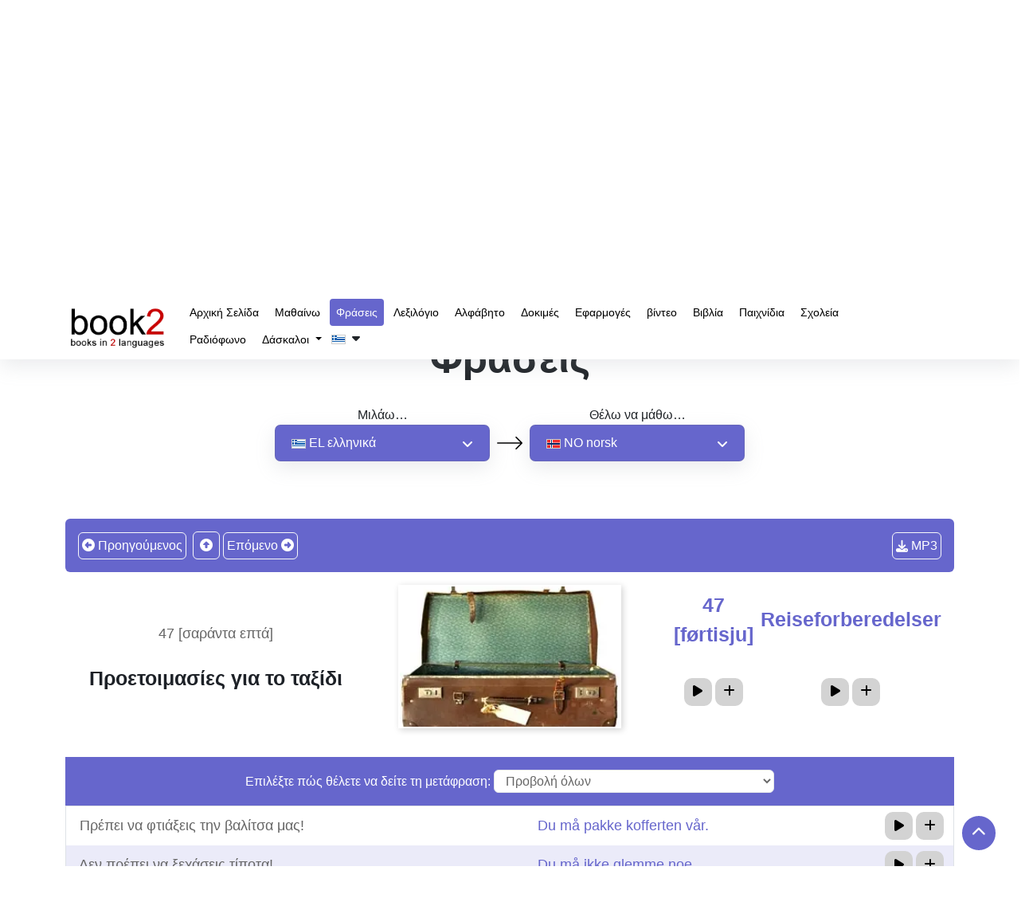

--- FILE ---
content_type: text/html; charset=UTF-8
request_url: https://www.goethe-verlag.com/book2/EL/ELNO/ELNO049.HTM
body_size: 31486
content:
<!DOCTYPE html>
<html lang="el" dir="ltr">
   <head>
      <script type="text/javascript">
         window.addEventListener("load", function () {
           
                (function(w,d,s,l,i){w[l]=w[l]||[];w[l].push({'gtm.start':
                new Date().getTime(),event:'gtm.js'});var f=d.getElementsByTagName(s)[0],
                j=d.createElement(s),dl=l!='dataLayer'?'&l='+l:'';j.async=true;j.src=
                'https://www.googletagmanager.com/gtm.js?id='+i+dl;f.parentNode.insertBefore(j,f);
                })(window,document,'script','dataLayer','GTM-NZM7N8HF'); 
           
         })
      </script>
      <title>Μάθετε με το Φράσεις μας | ελληνικά » νορβηγικά | 47 [σαράντα επτά] | Προετοιμασίες για το ταξίδι</title>
      <meta name="description" content="Βελτιώστε τις γλωσσικές σας δεξιότητες γρήγορα! Χρησιμοποιήστε το βιβλίο φράσεων μας! | Μάθετε νορβηγικά | 47 [σαράντα επτά] | Προετοιμασίες για το ταξίδι">
      <meta name="keywords" content="βιβλίο φράσεων, εκμάθηση, ελληνικά, νορβηγικά, οδηγός γλώσσας, εκφράσεις, καθημερινές φράσεις, πολύγλωσσος οδηγός, επικοινωνία | 47 [σαράντα επτά] | Προετοιμασίες για το ταξίδι">
            <meta name="robots" content="index, follow" />
      <meta name="google-site-verification" content="-PNMX3iSRRftcQOyOaNMYyQvHatFhFK29CiFWTrMd2g" />
            <link rel="canonical" href="https://www.goethe-verlag.com/book2/EL/ELNO/ELNO049.HTM" />
      <meta name="viewport" content="width=device-width, initial-scale=1">
      <meta charset="utf-8">
      <meta http-equiv="Content-Type" content="text/html; charset=UTF-8">
      
      <!-- <link href="https://fonts.googleapis.com/css2?family=Noto+Sans:wght@100..900&family=Roboto:wght@400;500;700&display=swap" rel="preload" as="style" onload="this.onload=null;this.rel='stylesheet'">
      <noscript>
         <link rel="stylesheet" href="https://fonts.googleapis.com/css2?family=Noto+Sans:wght@100..900&family=Roboto:wght@400;500;700&display=swap">
      </noscript> -->
            <link href="https://www.goethe-verlag.com/assets/theme/css/plugin/bootstrap-5.3.2.min.css" rel="preload" as="style" onload="this.onload=null;this.rel='stylesheet'">
      <noscript>
         <link rel="stylesheet" href="https://www.goethe-verlag.com/assets/theme/css/plugin/bootstrap-5.3.2.min.css">
      </noscript>
            <link rel="preload" href="https://www.goethe-verlag.com/assets/theme/font-awesome/css/all.min.css" as="style" onload="this.onload=null;this.rel='stylesheet'">
      <noscript>
         <link rel="stylesheet" href="https://www.goethe-verlag.com/assets/theme/font-awesome/css/all.min.css">
      </noscript>
            <link rel="stylesheet" href="https://www.goethe-verlag.com/assets/theme/css/custom.css?v=">
      <noscript>
         <link rel="stylesheet" href="https://www.goethe-verlag.com/assets/theme/css/custom.css">
      </noscript>
      <!-- <link href="https://www.goethe-verlag.com/assets/theme/css/plugin/aos.css" rel="stylesheet"> -->
            <link rel="stylesheet" href="https://www.goethe-verlag.com/assets/theme/css/page/style_custom.css">
                     </head>
         <body onselectstart="return false" oncopy="return false" data-page="phrasebook">
                  <noscript><iframe src="https://www.googletagmanager.com/ns.html?id=GTM-NZM7N8HF" height="0" width="0" style="display:none;visibility:hidden"></iframe></noscript>
         <!------------------------------------>
         <nav class="navbar navbar-expand-lg bg-white navbar-dark" id="header">
            <div class="container">
               <a data-aos="fade-right" data-aos-delay="200" data-aos-duration="900" aria-label="goethe-verlag-logo" class="navbar-brand" href="/">
               <img fetchpriority="high" alt="goethe-verlag-logo" src="/assets/theme/images/logo/booklogo2.webp" class="logo" width="130px" height="57px" />
               </a>
               <button class="navbar-toggler" type="button" data-bs-toggle="collapse" data-bs-target="#navbarSupportedContent" aria-controls="navbarSupportedContent" aria-expanded="false" aria-label="Toggle navigation">
               <span class="navbar-toggler-icon"></span>
               </button>
               <div class="collapse navbar-collapse" data-aos="fade-left"data-aos-delay="200" data-aos-duration="900"  id="navbarSupportedContent">
                  <ul class="navbar-nav">
                     <li class="nav-item">
                        <a class="nav-link " href="/">
                        Αρχική Σελίδα                        </a>
                     </li>
                     <li class="nav-item">
                        <a class="nav-link " href="/book2">
                        Μαθαίνω                        </a>
                     </li>
                     <li class="nav-item">
                        <a class="nav-link active" href="https://www.goethe-verlag.com/book2/EL/ELNO/ELNO002.HTM">
                        Φράσεις                        </a>
                     </li>
                     <li class="nav-item">
                        <a class="nav-link " href="https://www.goethe-verlag.com/book2/_VOCAB/EL/ELNO/ELNO.HTM">Λεξιλόγιο</a>
                     </li>
                      <li class="nav-item">
                        <a class="nav-link" href="https://www.50languages.com/el/learn/alphabet/learn-alphabet/en" target="_blank">Αλφάβητο</a>
                     </li>
                     <li class="nav-item">
                        <a class="nav-link " href="/tests/EL">Δοκιμές</a>
                     </li>
                     <li class="nav-item">
                        <a class="nav-link " href="/app.php">Εφαρμογές</a>
                     </li>
                     <li class="nav-item">
                        <a class="nav-link" href="https://www.50languages.com/el/videos/en" target="_blank">βίντεο</a>
                     </li>
                     <li class="nav-item">
                        <a class="nav-link" href="https://www.50languages.com/language-books" target="_blank">Βιβλία</a>
                     </li>
                     <li class="nav-item">
                        <a class="nav-link" href="https://www.50languages.com/puzzles/" target="_blank">Παιχνίδια</a>
                     </li>
                     <li class="nav-item">
                        <a class="nav-link" href="https://www.50languages.com/schools/" target="_blank">Σχολεία</a>
                     </li>
                     <li class="nav-item">
                        <a class="nav-link" href="https://www.50languages.com/radiostations/" target="_blank">Ραδιόφωνο</a>
                     </li>

                     <li class="nav-item dropdown">
          <a href="#" class="dropdown-toggle nav-link" id="navbarDropdown" role="button" data-bs-toggle="dropdown" aria-expanded="false">
            Δάσκαλοι          </a>
          <ul class="dropdown-menu" aria-labelledby="navbarDropdown">
            <li><a class="dropdown-item" target="_blank" href="https://www.50languages.com/find_a_teacher">Find a teacher</a>
                                 </li>
                                 <li><a target="_blank" class="dropdown-item" href="https://www.50languages.com/become_a_teacher">Become a teacher</a>
                                 </li>
          </ul>
        </li>
                     
                                          <li class="nav-item">
                        <button class="flags-dropdown nav-link text-dark nav-link p-0 my-1">
                                                <img alt="site-language" src="/assets/theme/images/flags/images_18x12/el.png" width="18px" height="12px">&nbsp;
                        <i class="fa fa-caret-down" id="drop_over" aria-hidden="true"></i>
                        </button>
                        <ul class="sub-menu site_language_dropdown" style="display: none;">
   <li>
      <ul class="px-0 dropdown-mega-sub-nav lang-headd-dropp" id ="languageList">
      </ul>
   </li>
</ul>
<script>
   document.addEventListener("DOMContentLoaded", function() {
      var siteLangsHTML = "\r\n            <li>\r\n                <a href=\"\/book2\/AD\/ADNO\/ADNO049.HTM\" rel=\"nofollow\" class=\"nav-link p-0 my-1\">\r\n                   \r\n                        <img width=\"18px\" height=\"12px\" alt=\"\u0430\u0434\u044b\u0433\u0430\u0431\u0437\u044d\" src=\"https:\/\/www.goethe-verlag.com\/assets\/theme\/images\/flags\/images_18x12\/ad.png\">\r\n                        &nbsp;<strong>AD<\/strong> \u0430\u0434\u044b\u0433\u0430\u0431\u0437\u044d\r\n                    \r\n                <\/a>\r\n            <\/li>\r\n            <li>\r\n                <a href=\"\/book2\/AF\/AFNO\/AFNO049.HTM\" rel=\"nofollow\" class=\"nav-link p-0 my-1\">\r\n                   \r\n                        <img width=\"18px\" height=\"12px\" alt=\"Afrikaans\" src=\"https:\/\/www.goethe-verlag.com\/assets\/theme\/images\/flags\/images_18x12\/af.png\">\r\n                        &nbsp;<strong>AF<\/strong> Afrikaans\r\n                    \r\n                <\/a>\r\n            <\/li>\r\n            <li>\r\n                <a href=\"\/book2\/AM\/AMNO\/AMNO049.HTM\" rel=\"nofollow\" class=\"nav-link p-0 my-1\">\r\n                   \r\n                        <img width=\"18px\" height=\"12px\" alt=\"\u12a0\u121b\u122d\u129b\" src=\"https:\/\/www.goethe-verlag.com\/assets\/theme\/images\/flags\/images_18x12\/am.png\">\r\n                        &nbsp;<strong>AM<\/strong> \u12a0\u121b\u122d\u129b\r\n                    \r\n                <\/a>\r\n            <\/li>\r\n            <li>\r\n                <a href=\"\/book2\/AR\/ARNO\/ARNO049.HTM\" rel=\"nofollow\" class=\"nav-link p-0 my-1\">\r\n                   \r\n                        <img width=\"18px\" height=\"12px\" alt=\"\u0627\u0644\u0639\u0631\u0628\u064a\u0629\" src=\"https:\/\/www.goethe-verlag.com\/assets\/theme\/images\/flags\/images_18x12\/ar.png\">\r\n                        &nbsp;<strong>AR<\/strong> \u0627\u0644\u0639\u0631\u0628\u064a\u0629\r\n                    \r\n                <\/a>\r\n            <\/li>\r\n            <li>\r\n                <a href=\"\/book2\/BE\/BENO\/BENO049.HTM\" rel=\"nofollow\" class=\"nav-link p-0 my-1\">\r\n                   \r\n                        <img width=\"18px\" height=\"12px\" alt=\"\u0431\u0435\u043b\u0430\u0440\u0443\u0441\u043a\u0430\u044f\" src=\"https:\/\/www.goethe-verlag.com\/assets\/theme\/images\/flags\/images_18x12\/be.png\">\r\n                        &nbsp;<strong>BE<\/strong> \u0431\u0435\u043b\u0430\u0440\u0443\u0441\u043a\u0430\u044f\r\n                    \r\n                <\/a>\r\n            <\/li>\r\n            <li>\r\n                <a href=\"\/book2\/BG\/BGNO\/BGNO049.HTM\" rel=\"nofollow\" class=\"nav-link p-0 my-1\">\r\n                   \r\n                        <img width=\"18px\" height=\"12px\" alt=\"\u0431\u044a\u043b\u0433\u0430\u0440\u0441\u043a\u0438\" src=\"https:\/\/www.goethe-verlag.com\/assets\/theme\/images\/flags\/images_18x12\/bg.png\">\r\n                        &nbsp;<strong>BG<\/strong> \u0431\u044a\u043b\u0433\u0430\u0440\u0441\u043a\u0438\r\n                    \r\n                <\/a>\r\n            <\/li>\r\n            <li>\r\n                <a href=\"\/book2\/BN\/BNNO\/BNNO049.HTM\" rel=\"nofollow\" class=\"nav-link p-0 my-1\">\r\n                   \r\n                        <img width=\"18px\" height=\"12px\" alt=\"\u09ac\u09be\u0982\u09b2\u09be\" src=\"https:\/\/www.goethe-verlag.com\/assets\/theme\/images\/flags\/images_18x12\/bn.png\">\r\n                        &nbsp;<strong>BN<\/strong> \u09ac\u09be\u0982\u09b2\u09be\r\n                    \r\n                <\/a>\r\n            <\/li>\r\n            <li>\r\n                <a href=\"\/book2\/BS\/BSNO\/BSNO049.HTM\" rel=\"nofollow\" class=\"nav-link p-0 my-1\">\r\n                   \r\n                        <img width=\"18px\" height=\"12px\" alt=\"bosanski\" src=\"https:\/\/www.goethe-verlag.com\/assets\/theme\/images\/flags\/images_18x12\/bs.png\">\r\n                        &nbsp;<strong>BS<\/strong> bosanski\r\n                    \r\n                <\/a>\r\n            <\/li>\r\n            <li>\r\n                <a href=\"\/book2\/CA\/CANO\/CANO049.HTM\" rel=\"nofollow\" class=\"nav-link p-0 my-1\">\r\n                   \r\n                        <img width=\"18px\" height=\"12px\" alt=\"catal\u00e0\" src=\"https:\/\/www.goethe-verlag.com\/assets\/theme\/images\/flags\/images_18x12\/ca.png\">\r\n                        &nbsp;<strong>CA<\/strong> catal\u00e0\r\n                    \r\n                <\/a>\r\n            <\/li>\r\n            <li>\r\n                <a href=\"\/book2\/CS\/CSNO\/CSNO049.HTM\" rel=\"nofollow\" class=\"nav-link p-0 my-1\">\r\n                   \r\n                        <img width=\"18px\" height=\"12px\" alt=\"\u010de\u0161tina\" src=\"https:\/\/www.goethe-verlag.com\/assets\/theme\/images\/flags\/images_18x12\/cs.png\">\r\n                        &nbsp;<strong>CS<\/strong> \u010de\u0161tina\r\n                    \r\n                <\/a>\r\n            <\/li>\r\n            <li>\r\n                <a href=\"\/book2\/DA\/DANO\/DANO049.HTM\" rel=\"nofollow\" class=\"nav-link p-0 my-1\">\r\n                   \r\n                        <img width=\"18px\" height=\"12px\" alt=\"dansk\" src=\"https:\/\/www.goethe-verlag.com\/assets\/theme\/images\/flags\/images_18x12\/da.png\">\r\n                        &nbsp;<strong>DA<\/strong> dansk\r\n                    \r\n                <\/a>\r\n            <\/li>\r\n            <li>\r\n                <a href=\"\/book2\/DE\/DENO\/DENO049.HTM\" rel=\"nofollow\" class=\"nav-link p-0 my-1\">\r\n                   \r\n                        <img width=\"18px\" height=\"12px\" alt=\"Deutsch\" src=\"https:\/\/www.goethe-verlag.com\/assets\/theme\/images\/flags\/images_18x12\/de.png\">\r\n                        &nbsp;<strong>DE<\/strong> Deutsch\r\n                    \r\n                <\/a>\r\n            <\/li>\r\n            <li>\r\n                <a href=\"\/book2\/EL\/ELNO\/ELNO049.HTM\" rel=\"nofollow\" class=\"nav-link p-0 my-1\">\r\n                   \r\n                        <img width=\"18px\" height=\"12px\" alt=\"\u03b5\u03bb\u03bb\u03b7\u03bd\u03b9\u03ba\u03ac\" src=\"https:\/\/www.goethe-verlag.com\/assets\/theme\/images\/flags\/images_18x12\/el.png\">\r\n                        &nbsp;<strong>EL<\/strong> \u03b5\u03bb\u03bb\u03b7\u03bd\u03b9\u03ba\u03ac\r\n                    \r\n                <\/a>\r\n            <\/li>\r\n            <li>\r\n                <a href=\"\/book2\/EM\/EMNO\/EMNO049.HTM\" rel=\"nofollow\" class=\"nav-link p-0 my-1\">\r\n                   \r\n                        <img width=\"18px\" height=\"12px\" alt=\"English US\" src=\"https:\/\/www.goethe-verlag.com\/assets\/theme\/images\/flags\/images_18x12\/em.png\">\r\n                        &nbsp;<strong>EM<\/strong> English US\r\n                    \r\n                <\/a>\r\n            <\/li>\r\n            <li>\r\n                <a href=\"\/book2\/EN\/ENNO\/ENNO049.HTM\" rel=\"nofollow\" class=\"nav-link p-0 my-1\">\r\n                   \r\n                        <img width=\"18px\" height=\"12px\" alt=\"English UK\" src=\"https:\/\/www.goethe-verlag.com\/assets\/theme\/images\/flags\/images_18x12\/en.png\">\r\n                        &nbsp;<strong>EN<\/strong> English UK\r\n                    \r\n                <\/a>\r\n            <\/li>\r\n            <li>\r\n                <a href=\"\/book2\/EO\/EONO\/EONO049.HTM\" rel=\"nofollow\" class=\"nav-link p-0 my-1\">\r\n                   \r\n                        <img width=\"18px\" height=\"12px\" alt=\"esperanto\" src=\"https:\/\/www.goethe-verlag.com\/assets\/theme\/images\/flags\/images_18x12\/eo.png\">\r\n                        &nbsp;<strong>EO<\/strong> esperanto\r\n                    \r\n                <\/a>\r\n            <\/li>\r\n            <li>\r\n                <a href=\"\/book2\/ES\/ESNO\/ESNO049.HTM\" rel=\"nofollow\" class=\"nav-link p-0 my-1\">\r\n                   \r\n                        <img width=\"18px\" height=\"12px\" alt=\"espa\u00f1ol\" src=\"https:\/\/www.goethe-verlag.com\/assets\/theme\/images\/flags\/images_18x12\/es.png\">\r\n                        &nbsp;<strong>ES<\/strong> espa\u00f1ol\r\n                    \r\n                <\/a>\r\n            <\/li>\r\n            <li>\r\n                <a href=\"\/book2\/ET\/ETNO\/ETNO049.HTM\" rel=\"nofollow\" class=\"nav-link p-0 my-1\">\r\n                   \r\n                        <img width=\"18px\" height=\"12px\" alt=\"eesti\" src=\"https:\/\/www.goethe-verlag.com\/assets\/theme\/images\/flags\/images_18x12\/et.png\">\r\n                        &nbsp;<strong>ET<\/strong> eesti\r\n                    \r\n                <\/a>\r\n            <\/li>\r\n            <li>\r\n                <a href=\"\/book2\/FA\/FANO\/FANO049.HTM\" rel=\"nofollow\" class=\"nav-link p-0 my-1\">\r\n                   \r\n                        <img width=\"18px\" height=\"12px\" alt=\"\u0641\u0627\u0631\u0633\u06cc\" src=\"https:\/\/www.goethe-verlag.com\/assets\/theme\/images\/flags\/images_18x12\/fa.png\">\r\n                        &nbsp;<strong>FA<\/strong> \u0641\u0627\u0631\u0633\u06cc\r\n                    \r\n                <\/a>\r\n            <\/li>\r\n            <li>\r\n                <a href=\"\/book2\/FI\/FINO\/FINO049.HTM\" rel=\"nofollow\" class=\"nav-link p-0 my-1\">\r\n                   \r\n                        <img width=\"18px\" height=\"12px\" alt=\"suomi\" src=\"https:\/\/www.goethe-verlag.com\/assets\/theme\/images\/flags\/images_18x12\/fi.png\">\r\n                        &nbsp;<strong>FI<\/strong> suomi\r\n                    \r\n                <\/a>\r\n            <\/li>\r\n            <li>\r\n                <a href=\"\/book2\/FR\/FRNO\/FRNO049.HTM\" rel=\"nofollow\" class=\"nav-link p-0 my-1\">\r\n                   \r\n                        <img width=\"18px\" height=\"12px\" alt=\"fran\u00e7ais\" src=\"https:\/\/www.goethe-verlag.com\/assets\/theme\/images\/flags\/images_18x12\/fr.png\">\r\n                        &nbsp;<strong>FR<\/strong> fran\u00e7ais\r\n                    \r\n                <\/a>\r\n            <\/li>\r\n            <li>\r\n                <a href=\"\/book2\/HE\/HENO\/HENO049.HTM\" rel=\"nofollow\" class=\"nav-link p-0 my-1\">\r\n                   \r\n                        <img width=\"18px\" height=\"12px\" alt=\"\u05e2\u05d1\u05e8\u05d9\u05ea\" src=\"https:\/\/www.goethe-verlag.com\/assets\/theme\/images\/flags\/images_18x12\/he.png\">\r\n                        &nbsp;<strong>HE<\/strong> \u05e2\u05d1\u05e8\u05d9\u05ea\r\n                    \r\n                <\/a>\r\n            <\/li>\r\n            <li>\r\n                <a href=\"\/book2\/HI\/HINO\/HINO049.HTM\" rel=\"nofollow\" class=\"nav-link p-0 my-1\">\r\n                   \r\n                        <img width=\"18px\" height=\"12px\" alt=\"\u0939\u093f\u0928\u094d\u0926\u0940\" src=\"https:\/\/www.goethe-verlag.com\/assets\/theme\/images\/flags\/images_18x12\/hi.png\">\r\n                        &nbsp;<strong>HI<\/strong> \u0939\u093f\u0928\u094d\u0926\u0940\r\n                    \r\n                <\/a>\r\n            <\/li>\r\n            <li>\r\n                <a href=\"\/book2\/HR\/HRNO\/HRNO049.HTM\" rel=\"nofollow\" class=\"nav-link p-0 my-1\">\r\n                   \r\n                        <img width=\"18px\" height=\"12px\" alt=\"hrvatski\" src=\"https:\/\/www.goethe-verlag.com\/assets\/theme\/images\/flags\/images_18x12\/hr.png\">\r\n                        &nbsp;<strong>HR<\/strong> hrvatski\r\n                    \r\n                <\/a>\r\n            <\/li>\r\n            <li>\r\n                <a href=\"\/book2\/HU\/HUNO\/HUNO049.HTM\" rel=\"nofollow\" class=\"nav-link p-0 my-1\">\r\n                   \r\n                        <img width=\"18px\" height=\"12px\" alt=\"magyar\" src=\"https:\/\/www.goethe-verlag.com\/assets\/theme\/images\/flags\/images_18x12\/hu.png\">\r\n                        &nbsp;<strong>HU<\/strong> magyar\r\n                    \r\n                <\/a>\r\n            <\/li>\r\n            <li>\r\n                <a href=\"\/book2\/HY\/HYNO\/HYNO049.HTM\" rel=\"nofollow\" class=\"nav-link p-0 my-1\">\r\n                   \r\n                        <img width=\"18px\" height=\"12px\" alt=\"\u0570\u0561\u0575\u0565\u0580\u0565\u0576\" src=\"https:\/\/www.goethe-verlag.com\/assets\/theme\/images\/flags\/images_18x12\/hy.png\">\r\n                        &nbsp;<strong>HY<\/strong> \u0570\u0561\u0575\u0565\u0580\u0565\u0576\r\n                    \r\n                <\/a>\r\n            <\/li>\r\n            <li>\r\n                <a href=\"\/book2\/ID\/IDNO\/IDNO049.HTM\" rel=\"nofollow\" class=\"nav-link p-0 my-1\">\r\n                   \r\n                        <img width=\"18px\" height=\"12px\" alt=\"bahasa Indonesia\" src=\"https:\/\/www.goethe-verlag.com\/assets\/theme\/images\/flags\/images_18x12\/id.png\">\r\n                        &nbsp;<strong>ID<\/strong> bahasa Indonesia\r\n                    \r\n                <\/a>\r\n            <\/li>\r\n            <li>\r\n                <a href=\"\/book2\/IT\/ITNO\/ITNO049.HTM\" rel=\"nofollow\" class=\"nav-link p-0 my-1\">\r\n                   \r\n                        <img width=\"18px\" height=\"12px\" alt=\"italiano\" src=\"https:\/\/www.goethe-verlag.com\/assets\/theme\/images\/flags\/images_18x12\/it.png\">\r\n                        &nbsp;<strong>IT<\/strong> italiano\r\n                    \r\n                <\/a>\r\n            <\/li>\r\n            <li>\r\n                <a href=\"\/book2\/JA\/JANO\/JANO049.HTM\" rel=\"nofollow\" class=\"nav-link p-0 my-1\">\r\n                   \r\n                        <img width=\"18px\" height=\"12px\" alt=\"\u65e5\u672c\u8a9e\" src=\"https:\/\/www.goethe-verlag.com\/assets\/theme\/images\/flags\/images_18x12\/ja.png\">\r\n                        &nbsp;<strong>JA<\/strong> \u65e5\u672c\u8a9e\r\n                    \r\n                <\/a>\r\n            <\/li>\r\n            <li>\r\n                <a href=\"\/book2\/KA\/KANO\/KANO049.HTM\" rel=\"nofollow\" class=\"nav-link p-0 my-1\">\r\n                   \r\n                        <img width=\"18px\" height=\"12px\" alt=\"\u10e5\u10d0\u10e0\u10d7\u10e3\u10da\u10d8\" src=\"https:\/\/www.goethe-verlag.com\/assets\/theme\/images\/flags\/images_18x12\/ka.png\">\r\n                        &nbsp;<strong>KA<\/strong> \u10e5\u10d0\u10e0\u10d7\u10e3\u10da\u10d8\r\n                    \r\n                <\/a>\r\n            <\/li>\r\n            <li>\r\n                <a href=\"\/book2\/KK\/KKNO\/KKNO049.HTM\" rel=\"nofollow\" class=\"nav-link p-0 my-1\">\r\n                   \r\n                        <img width=\"18px\" height=\"12px\" alt=\"\u049b\u0430\u0437\u0430\u049b\u0448\u0430\" src=\"https:\/\/www.goethe-verlag.com\/assets\/theme\/images\/flags\/images_18x12\/kk.png\">\r\n                        &nbsp;<strong>KK<\/strong> \u049b\u0430\u0437\u0430\u049b\u0448\u0430\r\n                    \r\n                <\/a>\r\n            <\/li>\r\n            <li>\r\n                <a href=\"\/book2\/KN\/KNNO\/KNNO049.HTM\" rel=\"nofollow\" class=\"nav-link p-0 my-1\">\r\n                   \r\n                        <img width=\"18px\" height=\"12px\" alt=\"\u0c95\u0ca8\u0ccd\u0ca8\u0ca1\" src=\"https:\/\/www.goethe-verlag.com\/assets\/theme\/images\/flags\/images_18x12\/kn.png\">\r\n                        &nbsp;<strong>KN<\/strong> \u0c95\u0ca8\u0ccd\u0ca8\u0ca1\r\n                    \r\n                <\/a>\r\n            <\/li>\r\n            <li>\r\n                <a href=\"\/book2\/KO\/KONO\/KONO049.HTM\" rel=\"nofollow\" class=\"nav-link p-0 my-1\">\r\n                   \r\n                        <img width=\"18px\" height=\"12px\" alt=\"\ud55c\uad6d\uc5b4\" src=\"https:\/\/www.goethe-verlag.com\/assets\/theme\/images\/flags\/images_18x12\/ko.png\">\r\n                        &nbsp;<strong>KO<\/strong> \ud55c\uad6d\uc5b4\r\n                    \r\n                <\/a>\r\n            <\/li>\r\n            <li>\r\n                <a href=\"\/book2\/LT\/LTNO\/LTNO049.HTM\" rel=\"nofollow\" class=\"nav-link p-0 my-1\">\r\n                   \r\n                        <img width=\"18px\" height=\"12px\" alt=\"lietuvi\u0173\" src=\"https:\/\/www.goethe-verlag.com\/assets\/theme\/images\/flags\/images_18x12\/lt.png\">\r\n                        &nbsp;<strong>LT<\/strong> lietuvi\u0173\r\n                    \r\n                <\/a>\r\n            <\/li>\r\n            <li>\r\n                <a href=\"\/book2\/LV\/LVNO\/LVNO049.HTM\" rel=\"nofollow\" class=\"nav-link p-0 my-1\">\r\n                   \r\n                        <img width=\"18px\" height=\"12px\" alt=\"latvie\u0161u\" src=\"https:\/\/www.goethe-verlag.com\/assets\/theme\/images\/flags\/images_18x12\/lv.png\">\r\n                        &nbsp;<strong>LV<\/strong> latvie\u0161u\r\n                    \r\n                <\/a>\r\n            <\/li>\r\n            <li>\r\n                <a href=\"\/book2\/MK\/MKNO\/MKNO049.HTM\" rel=\"nofollow\" class=\"nav-link p-0 my-1\">\r\n                   \r\n                        <img width=\"18px\" height=\"12px\" alt=\"\u043c\u0430\u043a\u0435\u0434\u043e\u043d\u0441\u043a\u0438\" src=\"https:\/\/www.goethe-verlag.com\/assets\/theme\/images\/flags\/images_18x12\/mk.png\">\r\n                        &nbsp;<strong>MK<\/strong> \u043c\u0430\u043a\u0435\u0434\u043e\u043d\u0441\u043a\u0438\r\n                    \r\n                <\/a>\r\n            <\/li>\r\n            <li>\r\n                <a href=\"\/book2\/MR\/MRNO\/MRNO049.HTM\" rel=\"nofollow\" class=\"nav-link p-0 my-1\">\r\n                   \r\n                        <img width=\"18px\" height=\"12px\" alt=\"\u092e\u0930\u093e\u0920\u0940\" src=\"https:\/\/www.goethe-verlag.com\/assets\/theme\/images\/flags\/images_18x12\/mr.png\">\r\n                        &nbsp;<strong>MR<\/strong> \u092e\u0930\u093e\u0920\u0940\r\n                    \r\n                <\/a>\r\n            <\/li>\r\n            <li>\r\n                <a href=\"\/book2\/NL\/NLNO\/NLNO049.HTM\" rel=\"nofollow\" class=\"nav-link p-0 my-1\">\r\n                   \r\n                        <img width=\"18px\" height=\"12px\" alt=\"Nederlands\" src=\"https:\/\/www.goethe-verlag.com\/assets\/theme\/images\/flags\/images_18x12\/nl.png\">\r\n                        &nbsp;<strong>NL<\/strong> Nederlands\r\n                    \r\n                <\/a>\r\n            <\/li>\r\n            <li>\r\n                <a href=\"\/book2\/NN\/NNNO\/NNNO049.HTM\" rel=\"nofollow\" class=\"nav-link p-0 my-1\">\r\n                   \r\n                        <img width=\"18px\" height=\"12px\" alt=\"nynorsk\" src=\"https:\/\/www.goethe-verlag.com\/assets\/theme\/images\/flags\/images_18x12\/nn.png\">\r\n                        &nbsp;<strong>NN<\/strong> nynorsk\r\n                    \r\n                <\/a>\r\n            <\/li>\r\n            <li>\r\n                <a href=\"\/book2\/NO\/NOEL\/NOEL049.HTM\" rel=\"nofollow\" class=\"nav-link p-0 my-1\">\r\n                   \r\n                        <img width=\"18px\" height=\"12px\" alt=\"norsk\" src=\"https:\/\/www.goethe-verlag.com\/assets\/theme\/images\/flags\/images_18x12\/no.png\">\r\n                        &nbsp;<strong>NO<\/strong> norsk\r\n                    \r\n                <\/a>\r\n            <\/li>\r\n            <li>\r\n                <a href=\"\/book2\/PA\/PANO\/PANO049.HTM\" rel=\"nofollow\" class=\"nav-link p-0 my-1\">\r\n                   \r\n                        <img width=\"18px\" height=\"12px\" alt=\"\u0a2a\u0a70\u0a1c\u0a3e\u0a2c\u0a40\" src=\"https:\/\/www.goethe-verlag.com\/assets\/theme\/images\/flags\/images_18x12\/pa.png\">\r\n                        &nbsp;<strong>PA<\/strong> \u0a2a\u0a70\u0a1c\u0a3e\u0a2c\u0a40\r\n                    \r\n                <\/a>\r\n            <\/li>\r\n            <li>\r\n                <a href=\"\/book2\/PL\/PLNO\/PLNO049.HTM\" rel=\"nofollow\" class=\"nav-link p-0 my-1\">\r\n                   \r\n                        <img width=\"18px\" height=\"12px\" alt=\"polski\" src=\"https:\/\/www.goethe-verlag.com\/assets\/theme\/images\/flags\/images_18x12\/pl.png\">\r\n                        &nbsp;<strong>PL<\/strong> polski\r\n                    \r\n                <\/a>\r\n            <\/li>\r\n            <li>\r\n                <a href=\"\/book2\/PT\/PTNO\/PTNO049.HTM\" rel=\"nofollow\" class=\"nav-link p-0 my-1\">\r\n                   \r\n                        <img width=\"18px\" height=\"12px\" alt=\"portugu\u00eas PT\" src=\"https:\/\/www.goethe-verlag.com\/assets\/theme\/images\/flags\/images_18x12\/pt.png\">\r\n                        &nbsp;<strong>PT<\/strong> portugu\u00eas PT\r\n                    \r\n                <\/a>\r\n            <\/li>\r\n            <li>\r\n                <a href=\"\/book2\/PX\/PXNO\/PXNO049.HTM\" rel=\"nofollow\" class=\"nav-link p-0 my-1\">\r\n                   \r\n                        <img width=\"18px\" height=\"12px\" alt=\"portugu\u00eas BR\" src=\"https:\/\/www.goethe-verlag.com\/assets\/theme\/images\/flags\/images_18x12\/px.png\">\r\n                        &nbsp;<strong>PX<\/strong> portugu\u00eas BR\r\n                    \r\n                <\/a>\r\n            <\/li>\r\n            <li>\r\n                <a href=\"\/book2\/RO\/RONO\/RONO049.HTM\" rel=\"nofollow\" class=\"nav-link p-0 my-1\">\r\n                   \r\n                        <img width=\"18px\" height=\"12px\" alt=\"rom\u00e2n\u0103\" src=\"https:\/\/www.goethe-verlag.com\/assets\/theme\/images\/flags\/images_18x12\/ro.png\">\r\n                        &nbsp;<strong>RO<\/strong> rom\u00e2n\u0103\r\n                    \r\n                <\/a>\r\n            <\/li>\r\n            <li>\r\n                <a href=\"\/book2\/RU\/RUNO\/RUNO049.HTM\" rel=\"nofollow\" class=\"nav-link p-0 my-1\">\r\n                   \r\n                        <img width=\"18px\" height=\"12px\" alt=\"\u0440\u0443\u0441\u0441\u043a\u0438\u0439\" src=\"https:\/\/www.goethe-verlag.com\/assets\/theme\/images\/flags\/images_18x12\/ru.png\">\r\n                        &nbsp;<strong>RU<\/strong> \u0440\u0443\u0441\u0441\u043a\u0438\u0439\r\n                    \r\n                <\/a>\r\n            <\/li>\r\n            <li>\r\n                <a href=\"\/book2\/SK\/SKNO\/SKNO049.HTM\" rel=\"nofollow\" class=\"nav-link p-0 my-1\">\r\n                   \r\n                        <img width=\"18px\" height=\"12px\" alt=\"sloven\u010dina\" src=\"https:\/\/www.goethe-verlag.com\/assets\/theme\/images\/flags\/images_18x12\/sk.png\">\r\n                        &nbsp;<strong>SK<\/strong> sloven\u010dina\r\n                    \r\n                <\/a>\r\n            <\/li>\r\n            <li>\r\n                <a href=\"\/book2\/SL\/SLNO\/SLNO049.HTM\" rel=\"nofollow\" class=\"nav-link p-0 my-1\">\r\n                   \r\n                        <img width=\"18px\" height=\"12px\" alt=\"sloven\u0161\u010dina\" src=\"https:\/\/www.goethe-verlag.com\/assets\/theme\/images\/flags\/images_18x12\/sl.png\">\r\n                        &nbsp;<strong>SL<\/strong> sloven\u0161\u010dina\r\n                    \r\n                <\/a>\r\n            <\/li>\r\n            <li>\r\n                <a href=\"\/book2\/SQ\/SQNO\/SQNO049.HTM\" rel=\"nofollow\" class=\"nav-link p-0 my-1\">\r\n                   \r\n                        <img width=\"18px\" height=\"12px\" alt=\"Shqip\" src=\"https:\/\/www.goethe-verlag.com\/assets\/theme\/images\/flags\/images_18x12\/sq.png\">\r\n                        &nbsp;<strong>SQ<\/strong> Shqip\r\n                    \r\n                <\/a>\r\n            <\/li>\r\n            <li>\r\n                <a href=\"\/book2\/SR\/SRNO\/SRNO049.HTM\" rel=\"nofollow\" class=\"nav-link p-0 my-1\">\r\n                   \r\n                        <img width=\"18px\" height=\"12px\" alt=\"\u0441\u0440\u043f\u0441\u043a\u0438\" src=\"https:\/\/www.goethe-verlag.com\/assets\/theme\/images\/flags\/images_18x12\/sr.png\">\r\n                        &nbsp;<strong>SR<\/strong> \u0441\u0440\u043f\u0441\u043a\u0438\r\n                    \r\n                <\/a>\r\n            <\/li>\r\n            <li>\r\n                <a href=\"\/book2\/SV\/SVNO\/SVNO049.HTM\" rel=\"nofollow\" class=\"nav-link p-0 my-1\">\r\n                   \r\n                        <img width=\"18px\" height=\"12px\" alt=\"svenska\" src=\"https:\/\/www.goethe-verlag.com\/assets\/theme\/images\/flags\/images_18x12\/sv.png\">\r\n                        &nbsp;<strong>SV<\/strong> svenska\r\n                    \r\n                <\/a>\r\n            <\/li>\r\n            <li>\r\n                <a href=\"\/book2\/TA\/TANO\/TANO049.HTM\" rel=\"nofollow\" class=\"nav-link p-0 my-1\">\r\n                   \r\n                        <img width=\"18px\" height=\"12px\" alt=\"\u0ba4\u0bae\u0bbf\u0bb4\u0bcd\" src=\"https:\/\/www.goethe-verlag.com\/assets\/theme\/images\/flags\/images_18x12\/ta.png\">\r\n                        &nbsp;<strong>TA<\/strong> \u0ba4\u0bae\u0bbf\u0bb4\u0bcd\r\n                    \r\n                <\/a>\r\n            <\/li>\r\n            <li>\r\n                <a href=\"\/book2\/TE\/TENO\/TENO049.HTM\" rel=\"nofollow\" class=\"nav-link p-0 my-1\">\r\n                   \r\n                        <img width=\"18px\" height=\"12px\" alt=\"\u0c24\u0c46\u0c32\u0c41\u0c17\u0c41\" src=\"https:\/\/www.goethe-verlag.com\/assets\/theme\/images\/flags\/images_18x12\/te.png\">\r\n                        &nbsp;<strong>TE<\/strong> \u0c24\u0c46\u0c32\u0c41\u0c17\u0c41\r\n                    \r\n                <\/a>\r\n            <\/li>\r\n            <li>\r\n                <a href=\"\/book2\/TH\/THNO\/THNO049.HTM\" rel=\"nofollow\" class=\"nav-link p-0 my-1\">\r\n                   \r\n                        <img width=\"18px\" height=\"12px\" alt=\"\u0e20\u0e32\u0e29\u0e32\u0e44\u0e17\u0e22\" src=\"https:\/\/www.goethe-verlag.com\/assets\/theme\/images\/flags\/images_18x12\/th.png\">\r\n                        &nbsp;<strong>TH<\/strong> \u0e20\u0e32\u0e29\u0e32\u0e44\u0e17\u0e22\r\n                    \r\n                <\/a>\r\n            <\/li>\r\n            <li>\r\n                <a href=\"\/book2\/TI\/TINO\/TINO049.HTM\" rel=\"nofollow\" class=\"nav-link p-0 my-1\">\r\n                   \r\n                        <img width=\"18px\" height=\"12px\" alt=\"\u1275\u130d\u122d\u129b\" src=\"https:\/\/www.goethe-verlag.com\/assets\/theme\/images\/flags\/images_18x12\/ti.png\">\r\n                        &nbsp;<strong>TI<\/strong> \u1275\u130d\u122d\u129b\r\n                    \r\n                <\/a>\r\n            <\/li>\r\n            <li>\r\n                <a href=\"\/book2\/TR\/TRNO\/TRNO049.HTM\" rel=\"nofollow\" class=\"nav-link p-0 my-1\">\r\n                   \r\n                        <img width=\"18px\" height=\"12px\" alt=\"T\u00fcrk\u00e7e\" src=\"https:\/\/www.goethe-verlag.com\/assets\/theme\/images\/flags\/images_18x12\/tr.png\">\r\n                        &nbsp;<strong>TR<\/strong> T\u00fcrk\u00e7e\r\n                    \r\n                <\/a>\r\n            <\/li>\r\n            <li>\r\n                <a href=\"\/book2\/UK\/UKNO\/UKNO049.HTM\" rel=\"nofollow\" class=\"nav-link p-0 my-1\">\r\n                   \r\n                        <img width=\"18px\" height=\"12px\" alt=\"\u0443\u043a\u0440\u0430\u0457\u043d\u0441\u044c\u043a\u0430\" src=\"https:\/\/www.goethe-verlag.com\/assets\/theme\/images\/flags\/images_18x12\/uk.png\">\r\n                        &nbsp;<strong>UK<\/strong> \u0443\u043a\u0440\u0430\u0457\u043d\u0441\u044c\u043a\u0430\r\n                    \r\n                <\/a>\r\n            <\/li>\r\n            <li>\r\n                <a href=\"\/book2\/UR\/URNO\/URNO049.HTM\" rel=\"nofollow\" class=\"nav-link p-0 my-1\">\r\n                   \r\n                        <img width=\"18px\" height=\"12px\" alt=\"\u0627\u0631\u062f\u0648\" src=\"https:\/\/www.goethe-verlag.com\/assets\/theme\/images\/flags\/images_18x12\/ur.png\">\r\n                        &nbsp;<strong>UR<\/strong> \u0627\u0631\u062f\u0648\r\n                    \r\n                <\/a>\r\n            <\/li>\r\n            <li>\r\n                <a href=\"\/book2\/VI\/VINO\/VINO049.HTM\" rel=\"nofollow\" class=\"nav-link p-0 my-1\">\r\n                   \r\n                        <img width=\"18px\" height=\"12px\" alt=\"Ti\u1ebfng Vi\u1ec7t\" src=\"https:\/\/www.goethe-verlag.com\/assets\/theme\/images\/flags\/images_18x12\/vi.png\">\r\n                        &nbsp;<strong>VI<\/strong> Ti\u1ebfng Vi\u1ec7t\r\n                    \r\n                <\/a>\r\n            <\/li>\r\n            <li>\r\n                <a href=\"\/book2\/ZH\/ZHNO\/ZHNO049.HTM\" rel=\"nofollow\" class=\"nav-link p-0 my-1\">\r\n                   \r\n                        <img width=\"18px\" height=\"12px\" alt=\"\u4e2d\u6587\" src=\"https:\/\/www.goethe-verlag.com\/assets\/theme\/images\/flags\/images_18x12\/zh.png\">\r\n                        &nbsp;<strong>ZH<\/strong> \u4e2d\u6587\r\n                    \r\n                <\/a>\r\n            <\/li>";
      var languageList = document.getElementById('languageList');
      languageList.innerHTML += siteLangsHTML;
   });
</script>                        <div class="dash">
                           <span></span>
                        </div>
                     </li>
                     
                        <!-- <li class="nav-item">
                        <a class="nav-link" href="https://mein-oktoberfest.com/" target="_blank">Oktoberfest</a>
                     </li> -->
                  </ul>
               </div>
            </div>
         </nav>

         <!-- google_ad_section_start -->
         <ins class="adsbygoogle" style="display:block; text-align: center; contain:layout;" data-ad-client="ca-pub-9240635761824238" data-ad-slot="7018564889" data-ad-format="auto" data-full-width-responsive="true"></ins>

         <main> <div class="modal fade mt-5" id="warningModal" tabindex="-1" role="dialog">
   <div class="modal-dialog mt-5 modal-dialog-centered" role="document">
      <div class="modal-content mt-5">
         <div class="modal-header">
            <h5 class="modal-title">Μήνυμα            </h5>
            <button type="button" class="close" data-bs-dismiss="modal" aria-label="Close">
            <span aria-hidden="true">&times;</span>
            </button>
         </div>
         <div class="modal-body">
            <p style="color:black"> Εάν θέλετε να εξασκηθείτε σε αυτό το μάθημα, μπορείτε να κάνετε κλικ σε αυτές τις προτάσεις για να εμφανίσετε ή να αποκρύψετε γράμματα.            </p>
         </div>
         <div class="modal-footer">
            <button type="button" class="btn btn-secondary" data-bs-dismiss="modal">Εντάξει</button>
         </div>
      </div>
   </div>
</div>
<div class="banner-phrasebook1 overflow-unset" id="pagedown">
   <div class="container">
      <div class="row py-5">
         <div class="col-12">
            <div class="Stil36"> 
               <h1 class="text-dark fw-bold"> Φράσεις </h1>
            </div>
            <table class="span5 table-centered text-center">  
               <tr>
                  <td class="Stil39 d-none">
                     <a href="/" class="text-dark">Αρχική Σελίδα</a>
                     <span class="px-1">&gt;</span>
                     <a href="/" class="text-dark">www.goethe-verlag.com</a>
                     <span class="px-1">&gt;</span>
                     <a href="#" class="text-dark">ελληνικά</a>
                     <span class="px-1">&gt;</span>
                     norsk  
                     <span class="px-1">&gt;</span>
                     <a href="/book2/EL/ELNO/ELNO.002.HTM" class="text-dark">Πίνακας περιεχομένων</a>
                  </td>
               </tr>
            </table>
         </div>
         <div class="col-md-12">
            <div class=" z-1 position-relative bg-clrr py-2">
               <div class="d-flex flex-column flex-md-row flex-md-nowrap flex-wrap align-items-center justify-content-center language-cs-dropdowns z-1 bb">
                  <div class="language_dropdown my-3 position-relative flex-wrap buttons-style mw-md-270">
                     <span class="w-100 text-center">Μιλάω…</span>
                     <div class="selected_language_box selected_language_box1" id="nativeLangDropBtn1">
                        <div class="selected_language selected_language1">
                           <span class="default_lang_text">
                                                      <img src="/assets/theme/images/flags/images_18x12/el.png" alt="flag" height="12px" width="18px">
                           EL ελληνικά                                                      </span>
                        </div>
                        <i class="fa fa-angle-down pt-1" id="drop_over" aria-hidden="true"></i>
                     </div>
                     <ul class="dropdown-mega lang_menu w-100 native_language_dropdown popup-1" id="native_language_dropdown">
                        <!-- <li>Native Language</li> -->
                          
                        <li class="native_ar">
                                                      <a href="https://www.goethe-verlag.com/book2/AR/ARNO/ARNO003.HTM" rel="nofollow">
                              <div><img src="/assets/theme/images/flags/images_18x12/ar.png" alt="flag" height="12px" width="18px"> &nbsp;<strong>AR</strong> العربية</div>
                           </a>
                                                                              </li>
                          
                        <li class="native_de">
                                                      <a href="https://www.goethe-verlag.com/book2/DE/DENO/DENO003.HTM" rel="nofollow">
                              <div><img src="/assets/theme/images/flags/images_18x12/de.png" alt="flag" height="12px" width="18px"> &nbsp;<strong>DE</strong> Deutsch</div>
                           </a>
                                                                              </li>
                          
                        <li class="native_em">
                                                      <a href="https://www.goethe-verlag.com/book2/EM/EMNO/EMNO003.HTM" rel="nofollow">
                              <div><img src="/assets/theme/images/flags/images_18x12/em.png" alt="flag" height="12px" width="18px"> &nbsp;<strong>EM</strong> English US</div>
                           </a>
                                                                              </li>
                          
                        <li class="native_en">
                                                      <a href="https://www.goethe-verlag.com/book2/EN/ENNO/ENNO003.HTM" rel="nofollow">
                              <div><img src="/assets/theme/images/flags/images_18x12/en.png" alt="flag" height="12px" width="18px"> &nbsp;<strong>EN</strong> English UK</div>
                           </a>
                                                                              </li>
                          
                        <li class="native_es">
                                                      <a href="https://www.goethe-verlag.com/book2/ES/ESNO/ESNO003.HTM" rel="nofollow">
                              <div><img src="/assets/theme/images/flags/images_18x12/es.png" alt="flag" height="12px" width="18px"> &nbsp;<strong>ES</strong> español</div>
                           </a>
                                                                              </li>
                          
                        <li class="native_fr">
                                                      <a href="https://www.goethe-verlag.com/book2/FR/FRNO/FRNO003.HTM" rel="nofollow">
                              <div><img src="/assets/theme/images/flags/images_18x12/fr.png" alt="flag" height="12px" width="18px"> &nbsp;<strong>FR</strong> français</div>
                           </a>
                                                                              </li>
                          
                        <li class="native_it">
                                                      <a href="https://www.goethe-verlag.com/book2/IT/ITNO/ITNO003.HTM" rel="nofollow">
                              <div><img src="/assets/theme/images/flags/images_18x12/it.png" alt="flag" height="12px" width="18px"> &nbsp;<strong>IT</strong> italiano</div>
                           </a>
                                                                              </li>
                          
                        <li class="native_ja">
                                                      <a href="https://www.goethe-verlag.com/book2/JA/JANO/JANO003.HTM" rel="nofollow">
                              <div><img src="/assets/theme/images/flags/images_18x12/ja.png" alt="flag" height="12px" width="18px"> &nbsp;<strong>JA</strong> 日本語</div>
                           </a>
                                                                              </li>
                          
                        <li class="native_pt">
                                                      <a href="https://www.goethe-verlag.com/book2/PT/PTNO/PTNO003.HTM" rel="nofollow">
                              <div><img src="/assets/theme/images/flags/images_18x12/pt.png" alt="flag" height="12px" width="18px"> &nbsp;<strong>PT</strong> português PT</div>
                           </a>
                                                                              </li>
                          
                        <li class="native_px">
                                                      <a href="https://www.goethe-verlag.com/book2/PX/PXNO/PXNO003.HTM" rel="nofollow">
                              <div><img src="/assets/theme/images/flags/images_18x12/px.png" alt="flag" height="12px" width="18px"> &nbsp;<strong>PX</strong> português BR</div>
                           </a>
                                                                              </li>
                          
                        <li class="native_zh">
                                                      <a href="https://www.goethe-verlag.com/book2/ZH/ZHNO/ZHNO003.HTM" rel="nofollow">
                              <div><img src="/assets/theme/images/flags/images_18x12/zh.png" alt="flag" height="12px" width="18px"> &nbsp;<strong>ZH</strong> 中文</div>
                           </a>
                                                                                 <hr>
                                                   </li>
                          
                        <li class="native_ad">
                                                      <a href="https://www.goethe-verlag.com/book2/AD/ADNO/ADNO003.HTM" rel="nofollow">
                              <div><img src="/assets/theme/images/flags/images_18x12/ad.png" alt="flag" height="12px" width="18px"> &nbsp;<strong>AD</strong> адыгабзэ</div>
                           </a>
                                                                              </li>
                          
                        <li class="native_af">
                                                      <a href="https://www.goethe-verlag.com/book2/AF/AFNO/AFNO003.HTM" rel="nofollow">
                              <div><img src="/assets/theme/images/flags/images_18x12/af.png" alt="flag" height="12px" width="18px"> &nbsp;<strong>AF</strong> Afrikaans</div>
                           </a>
                                                                              </li>
                          
                        <li class="native_am">
                                                      <a href="https://www.goethe-verlag.com/book2/AM/AMNO/AMNO003.HTM" rel="nofollow">
                              <div><img src="/assets/theme/images/flags/images_18x12/am.png" alt="flag" height="12px" width="18px"> &nbsp;<strong>AM</strong> አማርኛ</div>
                           </a>
                                                                              </li>
                          
                        <li class="native_be">
                                                      <a href="https://www.goethe-verlag.com/book2/BE/BENO/BENO003.HTM" rel="nofollow">
                              <div><img src="/assets/theme/images/flags/images_18x12/be.png" alt="flag" height="12px" width="18px"> &nbsp;<strong>BE</strong> беларуская</div>
                           </a>
                                                                              </li>
                          
                        <li class="native_bg">
                                                      <a href="https://www.goethe-verlag.com/book2/BG/BGNO/BGNO003.HTM" rel="nofollow">
                              <div><img src="/assets/theme/images/flags/images_18x12/bg.png" alt="flag" height="12px" width="18px"> &nbsp;<strong>BG</strong> български</div>
                           </a>
                                                                              </li>
                          
                        <li class="native_bn">
                                                      <a href="https://www.goethe-verlag.com/book2/BN/BNNO/BNNO003.HTM" rel="nofollow">
                              <div><img src="/assets/theme/images/flags/images_18x12/bn.png" alt="flag" height="12px" width="18px"> &nbsp;<strong>BN</strong> বাংলা</div>
                           </a>
                                                                              </li>
                          
                        <li class="native_bs">
                                                      <a href="https://www.goethe-verlag.com/book2/BS/BSNO/BSNO003.HTM" rel="nofollow">
                              <div><img src="/assets/theme/images/flags/images_18x12/bs.png" alt="flag" height="12px" width="18px"> &nbsp;<strong>BS</strong> bosanski</div>
                           </a>
                                                                              </li>
                          
                        <li class="native_ca">
                                                      <a href="https://www.goethe-verlag.com/book2/CA/CANO/CANO003.HTM" rel="nofollow">
                              <div><img src="/assets/theme/images/flags/images_18x12/ca.png" alt="flag" height="12px" width="18px"> &nbsp;<strong>CA</strong> català</div>
                           </a>
                                                                              </li>
                          
                        <li class="native_cs">
                                                      <a href="https://www.goethe-verlag.com/book2/CS/CSNO/CSNO003.HTM" rel="nofollow">
                              <div><img src="/assets/theme/images/flags/images_18x12/cs.png" alt="flag" height="12px" width="18px"> &nbsp;<strong>CS</strong> čeština</div>
                           </a>
                                                                              </li>
                          
                        <li class="native_da">
                                                      <a href="https://www.goethe-verlag.com/book2/DA/DANO/DANO003.HTM" rel="nofollow">
                              <div><img src="/assets/theme/images/flags/images_18x12/da.png" alt="flag" height="12px" width="18px"> &nbsp;<strong>DA</strong> dansk</div>
                           </a>
                                                                              </li>
                          
                        <li class="native_el">
                                                      <a href="https://www.goethe-verlag.com/book2/EL/ELNO/ELNO003.HTM" rel="nofollow">
                              <div><img src="/assets/theme/images/flags/images_18x12/el.png" alt="flag" height="12px" width="18px"> &nbsp;<strong>EL</strong> ελληνικά</div>
                           </a>
                                                                              </li>
                          
                        <li class="native_eo">
                                                      <a href="https://www.goethe-verlag.com/book2/EO/EONO/EONO003.HTM" rel="nofollow">
                              <div><img src="/assets/theme/images/flags/images_18x12/eo.png" alt="flag" height="12px" width="18px"> &nbsp;<strong>EO</strong> esperanto</div>
                           </a>
                                                                              </li>
                          
                        <li class="native_et">
                                                      <a href="https://www.goethe-verlag.com/book2/ET/ETNO/ETNO003.HTM" rel="nofollow">
                              <div><img src="/assets/theme/images/flags/images_18x12/et.png" alt="flag" height="12px" width="18px"> &nbsp;<strong>ET</strong> eesti</div>
                           </a>
                                                                              </li>
                          
                        <li class="native_fa">
                                                      <a href="https://www.goethe-verlag.com/book2/FA/FANO/FANO003.HTM" rel="nofollow">
                              <div><img src="/assets/theme/images/flags/images_18x12/fa.png" alt="flag" height="12px" width="18px"> &nbsp;<strong>FA</strong> فارسی</div>
                           </a>
                                                                              </li>
                          
                        <li class="native_fi">
                                                      <a href="https://www.goethe-verlag.com/book2/FI/FINO/FINO003.HTM" rel="nofollow">
                              <div><img src="/assets/theme/images/flags/images_18x12/fi.png" alt="flag" height="12px" width="18px"> &nbsp;<strong>FI</strong> suomi</div>
                           </a>
                                                                              </li>
                          
                        <li class="native_he">
                                                      <a href="https://www.goethe-verlag.com/book2/HE/HENO/HENO003.HTM" rel="nofollow">
                              <div><img src="/assets/theme/images/flags/images_18x12/he.png" alt="flag" height="12px" width="18px"> &nbsp;<strong>HE</strong> עברית</div>
                           </a>
                                                                              </li>
                          
                        <li class="native_hi">
                                                      <a href="https://www.goethe-verlag.com/book2/HI/HINO/HINO003.HTM" rel="nofollow">
                              <div><img src="/assets/theme/images/flags/images_18x12/hi.png" alt="flag" height="12px" width="18px"> &nbsp;<strong>HI</strong> हिन्दी</div>
                           </a>
                                                                              </li>
                          
                        <li class="native_hr">
                                                      <a href="https://www.goethe-verlag.com/book2/HR/HRNO/HRNO003.HTM" rel="nofollow">
                              <div><img src="/assets/theme/images/flags/images_18x12/hr.png" alt="flag" height="12px" width="18px"> &nbsp;<strong>HR</strong> hrvatski</div>
                           </a>
                                                                              </li>
                          
                        <li class="native_hu">
                                                      <a href="https://www.goethe-verlag.com/book2/HU/HUNO/HUNO003.HTM" rel="nofollow">
                              <div><img src="/assets/theme/images/flags/images_18x12/hu.png" alt="flag" height="12px" width="18px"> &nbsp;<strong>HU</strong> magyar</div>
                           </a>
                                                                              </li>
                          
                        <li class="native_hy">
                                                      <a href="https://www.goethe-verlag.com/book2/HY/HYNO/HYNO003.HTM" rel="nofollow">
                              <div><img src="/assets/theme/images/flags/images_18x12/hy.png" alt="flag" height="12px" width="18px"> &nbsp;<strong>HY</strong> հայերեն</div>
                           </a>
                                                                              </li>
                          
                        <li class="native_id">
                                                      <a href="https://www.goethe-verlag.com/book2/ID/IDNO/IDNO003.HTM" rel="nofollow">
                              <div><img src="/assets/theme/images/flags/images_18x12/id.png" alt="flag" height="12px" width="18px"> &nbsp;<strong>ID</strong> bahasa Indonesia</div>
                           </a>
                                                                              </li>
                          
                        <li class="native_ka">
                                                      <a href="https://www.goethe-verlag.com/book2/KA/KANO/KANO003.HTM" rel="nofollow">
                              <div><img src="/assets/theme/images/flags/images_18x12/ka.png" alt="flag" height="12px" width="18px"> &nbsp;<strong>KA</strong> ქართული</div>
                           </a>
                                                                              </li>
                          
                        <li class="native_kk">
                                                      <a href="https://www.goethe-verlag.com/book2/KK/KKNO/KKNO003.HTM" rel="nofollow">
                              <div><img src="/assets/theme/images/flags/images_18x12/kk.png" alt="flag" height="12px" width="18px"> &nbsp;<strong>KK</strong> қазақша</div>
                           </a>
                                                                              </li>
                          
                        <li class="native_kn">
                                                      <a href="https://www.goethe-verlag.com/book2/KN/KNNO/KNNO003.HTM" rel="nofollow">
                              <div><img src="/assets/theme/images/flags/images_18x12/kn.png" alt="flag" height="12px" width="18px"> &nbsp;<strong>KN</strong> ಕನ್ನಡ</div>
                           </a>
                                                                              </li>
                          
                        <li class="native_ko">
                                                      <a href="https://www.goethe-verlag.com/book2/KO/KONO/KONO003.HTM" rel="nofollow">
                              <div><img src="/assets/theme/images/flags/images_18x12/ko.png" alt="flag" height="12px" width="18px"> &nbsp;<strong>KO</strong> 한국어</div>
                           </a>
                                                                              </li>
                          
                        <li class="native_lt">
                                                      <a href="https://www.goethe-verlag.com/book2/LT/LTNO/LTNO003.HTM" rel="nofollow">
                              <div><img src="/assets/theme/images/flags/images_18x12/lt.png" alt="flag" height="12px" width="18px"> &nbsp;<strong>LT</strong> lietuvių</div>
                           </a>
                                                                              </li>
                          
                        <li class="native_lv">
                                                      <a href="https://www.goethe-verlag.com/book2/LV/LVNO/LVNO003.HTM" rel="nofollow">
                              <div><img src="/assets/theme/images/flags/images_18x12/lv.png" alt="flag" height="12px" width="18px"> &nbsp;<strong>LV</strong> latviešu</div>
                           </a>
                                                                              </li>
                          
                        <li class="native_mk">
                                                      <a href="https://www.goethe-verlag.com/book2/MK/MKNO/MKNO003.HTM" rel="nofollow">
                              <div><img src="/assets/theme/images/flags/images_18x12/mk.png" alt="flag" height="12px" width="18px"> &nbsp;<strong>MK</strong> македонски</div>
                           </a>
                                                                              </li>
                          
                        <li class="native_mr">
                                                      <a href="https://www.goethe-verlag.com/book2/MR/MRNO/MRNO003.HTM" rel="nofollow">
                              <div><img src="/assets/theme/images/flags/images_18x12/mr.png" alt="flag" height="12px" width="18px"> &nbsp;<strong>MR</strong> मराठी</div>
                           </a>
                                                                              </li>
                          
                        <li class="native_nl">
                                                      <a href="https://www.goethe-verlag.com/book2/NL/NLNO/NLNO003.HTM" rel="nofollow">
                              <div><img src="/assets/theme/images/flags/images_18x12/nl.png" alt="flag" height="12px" width="18px"> &nbsp;<strong>NL</strong> Nederlands</div>
                           </a>
                                                                              </li>
                          
                        <li class="native_nn">
                                                      <a href="https://www.goethe-verlag.com/book2/NN/NNNO/NNNO003.HTM" rel="nofollow">
                              <div><img src="/assets/theme/images/flags/images_18x12/nn.png" alt="flag" height="12px" width="18px"> &nbsp;<strong>NN</strong> nynorsk</div>
                           </a>
                                                                              </li>
                          
                        <li class="native_no">
                                                      <a href="https://www.goethe-verlag.com/book2/NO/NOEN/NOEN003.HTM" rel="nofollow">
                              <div><img src="/assets/theme/images/flags/images_18x12/no.png" alt="flag" height="12px" width="18px"> &nbsp;<strong>NO</strong> norsk</div>
                           </a>
                                                                              </li>
                          
                        <li class="native_pa">
                                                      <a href="https://www.goethe-verlag.com/book2/PA/PANO/PANO003.HTM" rel="nofollow">
                              <div><img src="/assets/theme/images/flags/images_18x12/pa.png" alt="flag" height="12px" width="18px"> &nbsp;<strong>PA</strong> ਪੰਜਾਬੀ</div>
                           </a>
                                                                              </li>
                          
                        <li class="native_pl">
                                                      <a href="https://www.goethe-verlag.com/book2/PL/PLNO/PLNO003.HTM" rel="nofollow">
                              <div><img src="/assets/theme/images/flags/images_18x12/pl.png" alt="flag" height="12px" width="18px"> &nbsp;<strong>PL</strong> polski</div>
                           </a>
                                                                              </li>
                          
                        <li class="native_ro">
                                                      <a href="https://www.goethe-verlag.com/book2/RO/RONO/RONO003.HTM" rel="nofollow">
                              <div><img src="/assets/theme/images/flags/images_18x12/ro.png" alt="flag" height="12px" width="18px"> &nbsp;<strong>RO</strong> română</div>
                           </a>
                                                                              </li>
                          
                        <li class="native_ru">
                                                      <a href="https://www.goethe-verlag.com/book2/RU/RUNO/RUNO003.HTM" rel="nofollow">
                              <div><img src="/assets/theme/images/flags/images_18x12/ru.png" alt="flag" height="12px" width="18px"> &nbsp;<strong>RU</strong> русский</div>
                           </a>
                                                                              </li>
                          
                        <li class="native_sk">
                                                      <a href="https://www.goethe-verlag.com/book2/SK/SKNO/SKNO003.HTM" rel="nofollow">
                              <div><img src="/assets/theme/images/flags/images_18x12/sk.png" alt="flag" height="12px" width="18px"> &nbsp;<strong>SK</strong> slovenčina</div>
                           </a>
                                                                              </li>
                          
                        <li class="native_sl">
                                                      <a href="https://www.goethe-verlag.com/book2/SL/SLNO/SLNO003.HTM" rel="nofollow">
                              <div><img src="/assets/theme/images/flags/images_18x12/sl.png" alt="flag" height="12px" width="18px"> &nbsp;<strong>SL</strong> slovenščina</div>
                           </a>
                                                                              </li>
                          
                        <li class="native_sq">
                                                      <a href="https://www.goethe-verlag.com/book2/SQ/SQNO/SQNO003.HTM" rel="nofollow">
                              <div><img src="/assets/theme/images/flags/images_18x12/sq.png" alt="flag" height="12px" width="18px"> &nbsp;<strong>SQ</strong> Shqip</div>
                           </a>
                                                                              </li>
                          
                        <li class="native_sr">
                                                      <a href="https://www.goethe-verlag.com/book2/SR/SRNO/SRNO003.HTM" rel="nofollow">
                              <div><img src="/assets/theme/images/flags/images_18x12/sr.png" alt="flag" height="12px" width="18px"> &nbsp;<strong>SR</strong> српски</div>
                           </a>
                                                                              </li>
                          
                        <li class="native_sv">
                                                      <a href="https://www.goethe-verlag.com/book2/SV/SVNO/SVNO003.HTM" rel="nofollow">
                              <div><img src="/assets/theme/images/flags/images_18x12/sv.png" alt="flag" height="12px" width="18px"> &nbsp;<strong>SV</strong> svenska</div>
                           </a>
                                                                              </li>
                          
                        <li class="native_ta">
                                                      <a href="https://www.goethe-verlag.com/book2/TA/TANO/TANO003.HTM" rel="nofollow">
                              <div><img src="/assets/theme/images/flags/images_18x12/ta.png" alt="flag" height="12px" width="18px"> &nbsp;<strong>TA</strong> தமிழ்</div>
                           </a>
                                                                              </li>
                          
                        <li class="native_te">
                                                      <a href="https://www.goethe-verlag.com/book2/TE/TENO/TENO003.HTM" rel="nofollow">
                              <div><img src="/assets/theme/images/flags/images_18x12/te.png" alt="flag" height="12px" width="18px"> &nbsp;<strong>TE</strong> తెలుగు</div>
                           </a>
                                                                              </li>
                          
                        <li class="native_th">
                                                      <a href="https://www.goethe-verlag.com/book2/TH/THNO/THNO003.HTM" rel="nofollow">
                              <div><img src="/assets/theme/images/flags/images_18x12/th.png" alt="flag" height="12px" width="18px"> &nbsp;<strong>TH</strong> ภาษาไทย</div>
                           </a>
                                                                              </li>
                          
                        <li class="native_ti">
                                                      <a href="https://www.goethe-verlag.com/book2/TI/TINO/TINO003.HTM" rel="nofollow">
                              <div><img src="/assets/theme/images/flags/images_18x12/ti.png" alt="flag" height="12px" width="18px"> &nbsp;<strong>TI</strong> ትግርኛ</div>
                           </a>
                                                                              </li>
                          
                        <li class="native_tr">
                                                      <a href="https://www.goethe-verlag.com/book2/TR/TRNO/TRNO003.HTM" rel="nofollow">
                              <div><img src="/assets/theme/images/flags/images_18x12/tr.png" alt="flag" height="12px" width="18px"> &nbsp;<strong>TR</strong> Türkçe</div>
                           </a>
                                                                              </li>
                          
                        <li class="native_uk">
                                                      <a href="https://www.goethe-verlag.com/book2/UK/UKNO/UKNO003.HTM" rel="nofollow">
                              <div><img src="/assets/theme/images/flags/images_18x12/uk.png" alt="flag" height="12px" width="18px"> &nbsp;<strong>UK</strong> українська</div>
                           </a>
                                                                              </li>
                          
                        <li class="native_ur">
                                                      <a href="https://www.goethe-verlag.com/book2/UR/URNO/URNO003.HTM" rel="nofollow">
                              <div><img src="/assets/theme/images/flags/images_18x12/ur.png" alt="flag" height="12px" width="18px"> &nbsp;<strong>UR</strong> اردو</div>
                           </a>
                                                                              </li>
                          
                        <li class="native_vi">
                                                      <a href="https://www.goethe-verlag.com/book2/VI/VINO/VINO003.HTM" rel="nofollow">
                              <div><img src="/assets/theme/images/flags/images_18x12/vi.png" alt="flag" height="12px" width="18px"> &nbsp;<strong>VI</strong> Tiếng Việt</div>
                           </a>
                                                                              </li>
                                             </ul>
                  </div>
                  <svg width="50" height="32" x="0" y="0" viewBox="0 0 512.009 512.009" style="enable-background:new 0 0 512 512" xml:space="preserve" class="mt-md-4">
                     <g>
                        <path d="M508.625,247.801L508.625,247.801L392.262,131.437c-4.18-4.881-11.526-5.45-16.407-1.269    c-4.881,4.18-5.45,11.526-1.269,16.407c0.39,0.455,0.814,0.88,1.269,1.269l96.465,96.582H11.636C5.21,244.426,0,249.636,0,256.063    s5.21,11.636,11.636,11.636H472.32l-96.465,96.465c-4.881,4.18-5.45,11.526-1.269,16.407s11.526,5.45,16.407,1.269    c0.455-0.39,0.88-0.814,1.269-1.269l116.364-116.364C513.137,259.67,513.137,252.34,508.625,247.801z" fill="#000" data-original="#000" class=""></path>
                     </g>
                  </svg>
                  <div class="language_dropdown my-3 position-relative flex-wrap buttons-style mw-md-270">
                     <span class="w-100 text-center">Θέλω να μάθω…</span>
                     <div class="selected_language_box selected_language_box2" id="target">
                        <div class="selected_language selected_language2">
                           <span class="default_lang_text">
                                                      <img src="/assets/theme/images/flags/images_18x12/no.png" alt="flag" height="12px" width="18px">
                           NO norsk                                                      </span>
                        </div>
                        <i class="fa fa-angle-down pt-1" id="drop_over" aria-hidden="true"></i>
                     </div>
                     <ul class="dropdown-mega lang_menu dropdown-menu w-100 target_language_dropdown popup2" style="overflow:auto !important;">
                        <!-- <li>Target Language</li> -->
                          
                        <li class="target_ar showlang">
                           <a href="https://www.goethe-verlag.com/book2/EL/ELAR/ELAR003.HTM" rel="nofollow">
                              <div><img src="/assets/theme/images/flags/images_18x12/ar.png" alt="flag" height="12px" width="18px"> &nbsp;<strong>AR</strong> العربية</div>
                           </a>
                                                   </li>
                          
                        <li class="target_de showlang">
                           <a href="https://www.goethe-verlag.com/book2/EL/ELDE/ELDE003.HTM" rel="nofollow">
                              <div><img src="/assets/theme/images/flags/images_18x12/de.png" alt="flag" height="12px" width="18px"> &nbsp;<strong>DE</strong> Deutsch</div>
                           </a>
                                                   </li>
                          
                        <li class="target_em showlang">
                           <a href="https://www.goethe-verlag.com/book2/EL/ELEM/ELEM003.HTM" rel="nofollow">
                              <div><img src="/assets/theme/images/flags/images_18x12/em.png" alt="flag" height="12px" width="18px"> &nbsp;<strong>EM</strong> English US</div>
                           </a>
                                                   </li>
                          
                        <li class="target_en showlang">
                           <a href="https://www.goethe-verlag.com/book2/EL/ELEN/ELEN003.HTM" rel="nofollow">
                              <div><img src="/assets/theme/images/flags/images_18x12/en.png" alt="flag" height="12px" width="18px"> &nbsp;<strong>EN</strong> English UK</div>
                           </a>
                                                   </li>
                          
                        <li class="target_es showlang">
                           <a href="https://www.goethe-verlag.com/book2/EL/ELES/ELES003.HTM" rel="nofollow">
                              <div><img src="/assets/theme/images/flags/images_18x12/es.png" alt="flag" height="12px" width="18px"> &nbsp;<strong>ES</strong> español</div>
                           </a>
                                                   </li>
                          
                        <li class="target_fr showlang">
                           <a href="https://www.goethe-verlag.com/book2/EL/ELFR/ELFR003.HTM" rel="nofollow">
                              <div><img src="/assets/theme/images/flags/images_18x12/fr.png" alt="flag" height="12px" width="18px"> &nbsp;<strong>FR</strong> français</div>
                           </a>
                                                   </li>
                          
                        <li class="target_it showlang">
                           <a href="https://www.goethe-verlag.com/book2/EL/ELIT/ELIT003.HTM" rel="nofollow">
                              <div><img src="/assets/theme/images/flags/images_18x12/it.png" alt="flag" height="12px" width="18px"> &nbsp;<strong>IT</strong> italiano</div>
                           </a>
                                                   </li>
                          
                        <li class="target_ja showlang">
                           <a href="https://www.goethe-verlag.com/book2/EL/ELJA/ELJA003.HTM" rel="nofollow">
                              <div><img src="/assets/theme/images/flags/images_18x12/ja.png" alt="flag" height="12px" width="18px"> &nbsp;<strong>JA</strong> 日本語</div>
                           </a>
                                                   </li>
                          
                        <li class="target_pt showlang">
                           <a href="https://www.goethe-verlag.com/book2/EL/ELPT/ELPT003.HTM" rel="nofollow">
                              <div><img src="/assets/theme/images/flags/images_18x12/pt.png" alt="flag" height="12px" width="18px"> &nbsp;<strong>PT</strong> português PT</div>
                           </a>
                                                   </li>
                          
                        <li class="target_px showlang">
                           <a href="https://www.goethe-verlag.com/book2/EL/ELPX/ELPX003.HTM" rel="nofollow">
                              <div><img src="/assets/theme/images/flags/images_18x12/px.png" alt="flag" height="12px" width="18px"> &nbsp;<strong>PX</strong> português BR</div>
                           </a>
                                                      <hr>
                                                   </li>
                          
                        <li class="target_zh showlang">
                           <a href="https://www.goethe-verlag.com/book2/EL/ELZH/ELZH003.HTM" rel="nofollow">
                              <div><img src="/assets/theme/images/flags/images_18x12/zh.png" alt="flag" height="12px" width="18px"> &nbsp;<strong>ZH</strong> 中文</div>
                           </a>
                                                   </li>
                          
                        <li class="target_ad showlang">
                           <a href="https://www.goethe-verlag.com/book2/EL/ELAD/ELAD003.HTM" rel="nofollow">
                              <div><img src="/assets/theme/images/flags/images_18x12/ad.png" alt="flag" height="12px" width="18px"> &nbsp;<strong>AD</strong> адыгабзэ</div>
                           </a>
                                                   </li>
                          
                        <li class="target_af showlang">
                           <a href="https://www.goethe-verlag.com/book2/EL/ELAF/ELAF003.HTM" rel="nofollow">
                              <div><img src="/assets/theme/images/flags/images_18x12/af.png" alt="flag" height="12px" width="18px"> &nbsp;<strong>AF</strong> Afrikaans</div>
                           </a>
                                                   </li>
                          
                        <li class="target_am showlang">
                           <a href="https://www.goethe-verlag.com/book2/EL/ELAM/ELAM003.HTM" rel="nofollow">
                              <div><img src="/assets/theme/images/flags/images_18x12/am.png" alt="flag" height="12px" width="18px"> &nbsp;<strong>AM</strong> አማርኛ</div>
                           </a>
                                                   </li>
                          
                        <li class="target_be showlang">
                           <a href="https://www.goethe-verlag.com/book2/EL/ELBE/ELBE003.HTM" rel="nofollow">
                              <div><img src="/assets/theme/images/flags/images_18x12/be.png" alt="flag" height="12px" width="18px"> &nbsp;<strong>BE</strong> беларуская</div>
                           </a>
                                                   </li>
                          
                        <li class="target_bg showlang">
                           <a href="https://www.goethe-verlag.com/book2/EL/ELBG/ELBG003.HTM" rel="nofollow">
                              <div><img src="/assets/theme/images/flags/images_18x12/bg.png" alt="flag" height="12px" width="18px"> &nbsp;<strong>BG</strong> български</div>
                           </a>
                                                   </li>
                          
                        <li class="target_bn showlang">
                           <a href="https://www.goethe-verlag.com/book2/EL/ELBN/ELBN003.HTM" rel="nofollow">
                              <div><img src="/assets/theme/images/flags/images_18x12/bn.png" alt="flag" height="12px" width="18px"> &nbsp;<strong>BN</strong> বাংলা</div>
                           </a>
                                                   </li>
                          
                        <li class="target_bs showlang">
                           <a href="https://www.goethe-verlag.com/book2/EL/ELBS/ELBS003.HTM" rel="nofollow">
                              <div><img src="/assets/theme/images/flags/images_18x12/bs.png" alt="flag" height="12px" width="18px"> &nbsp;<strong>BS</strong> bosanski</div>
                           </a>
                                                   </li>
                          
                        <li class="target_ca showlang">
                           <a href="https://www.goethe-verlag.com/book2/EL/ELCA/ELCA003.HTM" rel="nofollow">
                              <div><img src="/assets/theme/images/flags/images_18x12/ca.png" alt="flag" height="12px" width="18px"> &nbsp;<strong>CA</strong> català</div>
                           </a>
                                                   </li>
                          
                        <li class="target_cs showlang">
                           <a href="https://www.goethe-verlag.com/book2/EL/ELCS/ELCS003.HTM" rel="nofollow">
                              <div><img src="/assets/theme/images/flags/images_18x12/cs.png" alt="flag" height="12px" width="18px"> &nbsp;<strong>CS</strong> čeština</div>
                           </a>
                                                   </li>
                          
                        <li class="target_da showlang">
                           <a href="https://www.goethe-verlag.com/book2/EL/ELDA/ELDA003.HTM" rel="nofollow">
                              <div><img src="/assets/theme/images/flags/images_18x12/da.png" alt="flag" height="12px" width="18px"> &nbsp;<strong>DA</strong> dansk</div>
                           </a>
                                                   </li>
                          
                        <li class="target_eo showlang">
                           <a href="https://www.goethe-verlag.com/book2/EL/ELEO/ELEO003.HTM" rel="nofollow">
                              <div><img src="/assets/theme/images/flags/images_18x12/eo.png" alt="flag" height="12px" width="18px"> &nbsp;<strong>EO</strong> esperanto</div>
                           </a>
                                                   </li>
                          
                        <li class="target_et showlang">
                           <a href="https://www.goethe-verlag.com/book2/EL/ELET/ELET003.HTM" rel="nofollow">
                              <div><img src="/assets/theme/images/flags/images_18x12/et.png" alt="flag" height="12px" width="18px"> &nbsp;<strong>ET</strong> eesti</div>
                           </a>
                                                   </li>
                          
                        <li class="target_fa showlang">
                           <a href="https://www.goethe-verlag.com/book2/EL/ELFA/ELFA003.HTM" rel="nofollow">
                              <div><img src="/assets/theme/images/flags/images_18x12/fa.png" alt="flag" height="12px" width="18px"> &nbsp;<strong>FA</strong> فارسی</div>
                           </a>
                                                   </li>
                          
                        <li class="target_fi showlang">
                           <a href="https://www.goethe-verlag.com/book2/EL/ELFI/ELFI003.HTM" rel="nofollow">
                              <div><img src="/assets/theme/images/flags/images_18x12/fi.png" alt="flag" height="12px" width="18px"> &nbsp;<strong>FI</strong> suomi</div>
                           </a>
                                                   </li>
                          
                        <li class="target_he showlang">
                           <a href="https://www.goethe-verlag.com/book2/EL/ELHE/ELHE003.HTM" rel="nofollow">
                              <div><img src="/assets/theme/images/flags/images_18x12/he.png" alt="flag" height="12px" width="18px"> &nbsp;<strong>HE</strong> עברית</div>
                           </a>
                                                   </li>
                          
                        <li class="target_hi showlang">
                           <a href="https://www.goethe-verlag.com/book2/EL/ELHI/ELHI003.HTM" rel="nofollow">
                              <div><img src="/assets/theme/images/flags/images_18x12/hi.png" alt="flag" height="12px" width="18px"> &nbsp;<strong>HI</strong> हिन्दी</div>
                           </a>
                                                   </li>
                          
                        <li class="target_hr showlang">
                           <a href="https://www.goethe-verlag.com/book2/EL/ELHR/ELHR003.HTM" rel="nofollow">
                              <div><img src="/assets/theme/images/flags/images_18x12/hr.png" alt="flag" height="12px" width="18px"> &nbsp;<strong>HR</strong> hrvatski</div>
                           </a>
                                                   </li>
                          
                        <li class="target_hu showlang">
                           <a href="https://www.goethe-verlag.com/book2/EL/ELHU/ELHU003.HTM" rel="nofollow">
                              <div><img src="/assets/theme/images/flags/images_18x12/hu.png" alt="flag" height="12px" width="18px"> &nbsp;<strong>HU</strong> magyar</div>
                           </a>
                                                   </li>
                          
                        <li class="target_hy showlang">
                           <a href="https://www.goethe-verlag.com/book2/EL/ELHY/ELHY003.HTM" rel="nofollow">
                              <div><img src="/assets/theme/images/flags/images_18x12/hy.png" alt="flag" height="12px" width="18px"> &nbsp;<strong>HY</strong> հայերեն</div>
                           </a>
                                                   </li>
                          
                        <li class="target_id showlang">
                           <a href="https://www.goethe-verlag.com/book2/EL/ELID/ELID003.HTM" rel="nofollow">
                              <div><img src="/assets/theme/images/flags/images_18x12/id.png" alt="flag" height="12px" width="18px"> &nbsp;<strong>ID</strong> bahasa Indonesia</div>
                           </a>
                                                   </li>
                          
                        <li class="target_ka showlang">
                           <a href="https://www.goethe-verlag.com/book2/EL/ELKA/ELKA003.HTM" rel="nofollow">
                              <div><img src="/assets/theme/images/flags/images_18x12/ka.png" alt="flag" height="12px" width="18px"> &nbsp;<strong>KA</strong> ქართული</div>
                           </a>
                                                   </li>
                          
                        <li class="target_kk showlang">
                           <a href="https://www.goethe-verlag.com/book2/EL/ELKK/ELKK003.HTM" rel="nofollow">
                              <div><img src="/assets/theme/images/flags/images_18x12/kk.png" alt="flag" height="12px" width="18px"> &nbsp;<strong>KK</strong> қазақша</div>
                           </a>
                                                   </li>
                          
                        <li class="target_kn showlang">
                           <a href="https://www.goethe-verlag.com/book2/EL/ELKN/ELKN003.HTM" rel="nofollow">
                              <div><img src="/assets/theme/images/flags/images_18x12/kn.png" alt="flag" height="12px" width="18px"> &nbsp;<strong>KN</strong> ಕನ್ನಡ</div>
                           </a>
                                                   </li>
                          
                        <li class="target_ko showlang">
                           <a href="https://www.goethe-verlag.com/book2/EL/ELKO/ELKO003.HTM" rel="nofollow">
                              <div><img src="/assets/theme/images/flags/images_18x12/ko.png" alt="flag" height="12px" width="18px"> &nbsp;<strong>KO</strong> 한국어</div>
                           </a>
                                                   </li>
                          
                        <li class="target_lt showlang">
                           <a href="https://www.goethe-verlag.com/book2/EL/ELLT/ELLT003.HTM" rel="nofollow">
                              <div><img src="/assets/theme/images/flags/images_18x12/lt.png" alt="flag" height="12px" width="18px"> &nbsp;<strong>LT</strong> lietuvių</div>
                           </a>
                                                   </li>
                          
                        <li class="target_lv showlang">
                           <a href="https://www.goethe-verlag.com/book2/EL/ELLV/ELLV003.HTM" rel="nofollow">
                              <div><img src="/assets/theme/images/flags/images_18x12/lv.png" alt="flag" height="12px" width="18px"> &nbsp;<strong>LV</strong> latviešu</div>
                           </a>
                                                   </li>
                          
                        <li class="target_mk showlang">
                           <a href="https://www.goethe-verlag.com/book2/EL/ELMK/ELMK003.HTM" rel="nofollow">
                              <div><img src="/assets/theme/images/flags/images_18x12/mk.png" alt="flag" height="12px" width="18px"> &nbsp;<strong>MK</strong> македонски</div>
                           </a>
                                                   </li>
                          
                        <li class="target_mr showlang">
                           <a href="https://www.goethe-verlag.com/book2/EL/ELMR/ELMR003.HTM" rel="nofollow">
                              <div><img src="/assets/theme/images/flags/images_18x12/mr.png" alt="flag" height="12px" width="18px"> &nbsp;<strong>MR</strong> मराठी</div>
                           </a>
                                                   </li>
                          
                        <li class="target_nl showlang">
                           <a href="https://www.goethe-verlag.com/book2/EL/ELNL/ELNL003.HTM" rel="nofollow">
                              <div><img src="/assets/theme/images/flags/images_18x12/nl.png" alt="flag" height="12px" width="18px"> &nbsp;<strong>NL</strong> Nederlands</div>
                           </a>
                                                   </li>
                          
                        <li class="target_nn showlang">
                           <a href="https://www.goethe-verlag.com/book2/EL/ELNN/ELNN003.HTM" rel="nofollow">
                              <div><img src="/assets/theme/images/flags/images_18x12/nn.png" alt="flag" height="12px" width="18px"> &nbsp;<strong>NN</strong> nynorsk</div>
                           </a>
                                                   </li>
                          
                        <li class="target_no showlang">
                           <a href="https://www.goethe-verlag.com/book2/EL/ELNO/ELNO003.HTM" rel="nofollow">
                              <div><img src="/assets/theme/images/flags/images_18x12/no.png" alt="flag" height="12px" width="18px"> &nbsp;<strong>NO</strong> norsk</div>
                           </a>
                                                   </li>
                          
                        <li class="target_pa showlang">
                           <a href="https://www.goethe-verlag.com/book2/EL/ELPA/ELPA003.HTM" rel="nofollow">
                              <div><img src="/assets/theme/images/flags/images_18x12/pa.png" alt="flag" height="12px" width="18px"> &nbsp;<strong>PA</strong> ਪੰਜਾਬੀ</div>
                           </a>
                                                   </li>
                          
                        <li class="target_pl showlang">
                           <a href="https://www.goethe-verlag.com/book2/EL/ELPL/ELPL003.HTM" rel="nofollow">
                              <div><img src="/assets/theme/images/flags/images_18x12/pl.png" alt="flag" height="12px" width="18px"> &nbsp;<strong>PL</strong> polski</div>
                           </a>
                                                   </li>
                          
                        <li class="target_ro showlang">
                           <a href="https://www.goethe-verlag.com/book2/EL/ELRO/ELRO003.HTM" rel="nofollow">
                              <div><img src="/assets/theme/images/flags/images_18x12/ro.png" alt="flag" height="12px" width="18px"> &nbsp;<strong>RO</strong> română</div>
                           </a>
                                                   </li>
                          
                        <li class="target_ru showlang">
                           <a href="https://www.goethe-verlag.com/book2/EL/ELRU/ELRU003.HTM" rel="nofollow">
                              <div><img src="/assets/theme/images/flags/images_18x12/ru.png" alt="flag" height="12px" width="18px"> &nbsp;<strong>RU</strong> русский</div>
                           </a>
                                                   </li>
                          
                        <li class="target_sk showlang">
                           <a href="https://www.goethe-verlag.com/book2/EL/ELSK/ELSK003.HTM" rel="nofollow">
                              <div><img src="/assets/theme/images/flags/images_18x12/sk.png" alt="flag" height="12px" width="18px"> &nbsp;<strong>SK</strong> slovenčina</div>
                           </a>
                                                   </li>
                          
                        <li class="target_sl showlang">
                           <a href="https://www.goethe-verlag.com/book2/EL/ELSL/ELSL003.HTM" rel="nofollow">
                              <div><img src="/assets/theme/images/flags/images_18x12/sl.png" alt="flag" height="12px" width="18px"> &nbsp;<strong>SL</strong> slovenščina</div>
                           </a>
                                                   </li>
                          
                        <li class="target_sq showlang">
                           <a href="https://www.goethe-verlag.com/book2/EL/ELSQ/ELSQ003.HTM" rel="nofollow">
                              <div><img src="/assets/theme/images/flags/images_18x12/sq.png" alt="flag" height="12px" width="18px"> &nbsp;<strong>SQ</strong> Shqip</div>
                           </a>
                                                   </li>
                          
                        <li class="target_sr showlang">
                           <a href="https://www.goethe-verlag.com/book2/EL/ELSR/ELSR003.HTM" rel="nofollow">
                              <div><img src="/assets/theme/images/flags/images_18x12/sr.png" alt="flag" height="12px" width="18px"> &nbsp;<strong>SR</strong> српски</div>
                           </a>
                                                   </li>
                          
                        <li class="target_sv showlang">
                           <a href="https://www.goethe-verlag.com/book2/EL/ELSV/ELSV003.HTM" rel="nofollow">
                              <div><img src="/assets/theme/images/flags/images_18x12/sv.png" alt="flag" height="12px" width="18px"> &nbsp;<strong>SV</strong> svenska</div>
                           </a>
                                                   </li>
                          
                        <li class="target_ta showlang">
                           <a href="https://www.goethe-verlag.com/book2/EL/ELTA/ELTA003.HTM" rel="nofollow">
                              <div><img src="/assets/theme/images/flags/images_18x12/ta.png" alt="flag" height="12px" width="18px"> &nbsp;<strong>TA</strong> தமிழ்</div>
                           </a>
                                                   </li>
                          
                        <li class="target_te showlang">
                           <a href="https://www.goethe-verlag.com/book2/EL/ELTE/ELTE003.HTM" rel="nofollow">
                              <div><img src="/assets/theme/images/flags/images_18x12/te.png" alt="flag" height="12px" width="18px"> &nbsp;<strong>TE</strong> తెలుగు</div>
                           </a>
                                                   </li>
                          
                        <li class="target_th showlang">
                           <a href="https://www.goethe-verlag.com/book2/EL/ELTH/ELTH003.HTM" rel="nofollow">
                              <div><img src="/assets/theme/images/flags/images_18x12/th.png" alt="flag" height="12px" width="18px"> &nbsp;<strong>TH</strong> ภาษาไทย</div>
                           </a>
                                                   </li>
                          
                        <li class="target_ti showlang">
                           <a href="https://www.goethe-verlag.com/book2/EL/ELTI/ELTI003.HTM" rel="nofollow">
                              <div><img src="/assets/theme/images/flags/images_18x12/ti.png" alt="flag" height="12px" width="18px"> &nbsp;<strong>TI</strong> ትግርኛ</div>
                           </a>
                                                   </li>
                          
                        <li class="target_tr showlang">
                           <a href="https://www.goethe-verlag.com/book2/EL/ELTR/ELTR003.HTM" rel="nofollow">
                              <div><img src="/assets/theme/images/flags/images_18x12/tr.png" alt="flag" height="12px" width="18px"> &nbsp;<strong>TR</strong> Türkçe</div>
                           </a>
                                                   </li>
                          
                        <li class="target_uk showlang">
                           <a href="https://www.goethe-verlag.com/book2/EL/ELUK/ELUK003.HTM" rel="nofollow">
                              <div><img src="/assets/theme/images/flags/images_18x12/uk.png" alt="flag" height="12px" width="18px"> &nbsp;<strong>UK</strong> українська</div>
                           </a>
                                                   </li>
                          
                        <li class="target_ur showlang">
                           <a href="https://www.goethe-verlag.com/book2/EL/ELUR/ELUR003.HTM" rel="nofollow">
                              <div><img src="/assets/theme/images/flags/images_18x12/ur.png" alt="flag" height="12px" width="18px"> &nbsp;<strong>UR</strong> اردو</div>
                           </a>
                                                   </li>
                          
                        <li class="target_vi showlang">
                           <a href="https://www.goethe-verlag.com/book2/EL/ELVI/ELVI003.HTM" rel="nofollow">
                              <div><img src="/assets/theme/images/flags/images_18x12/vi.png" alt="flag" height="12px" width="18px"> &nbsp;<strong>VI</strong> Tiếng Việt</div>
                           </a>
                                                   </li>
                                             </ul>
                  </div>
               </div>
            </div>
            <FORM class="top-form text-center d-none">
               <a href="https://www.goethe-verlag.com/book2/EL/ELNO/ELNO002.HTM" class="btn btn-primary btnn">Πήγαινε πίσω</a>
               <!-- <INPUT TYPE="BUTTON" VALUE="Πήγαινε πίσω" ONCLICK="history.go(-1)"> -->
            </FORM>
         </div>
      </div>
      </span>
   </div>
   <section class="2nd-section">
      <div class="container">
         <div class="d-flex justify-content-between flex-sm-row flex-column align-items-center rounded p-3" style="background-color: #6666cc;">
            <!-- <div> -->
            <div class="direction-arrow">
                              <a  class="rounded bg-red border border-light p-1 me-1 text-white my-link1 d-inline-block" href="https://www.goethe-verlag.com/book2/EL/ELNO/ELNO048.HTM">
               <i class="fas fa-arrow-alt-circle-left"></i>
               Προηγούμενος               </a>
               <a aria-label="back" href="https://www.goethe-verlag.com/book2/EL/ELNO/ELNO002.HTM" class="my-link rounded bg-red border border-light p-1 text-white d-inline-block
                  "><i class="fas fa-arrow-alt-circle-up" style="padding: 4px !important;"></i></a>
                              <a class="my-link rounded bg-red border border-light p-1 text-white d-inline-block" href="https://www.goethe-verlag.com/book2/EL/ELNO/ELNO050.HTM"> 
               Επόμενο               <i class="fas fa-arrow-alt-circle-right"></i>
               </a>
                           </div>
            <!-- </div> -->
            <div class="mp3 mt-sm-0 mt-3">
               <!-- <a class="rounded border border-light bg-red p-1 text-white d-inline-block" href=""> <i class="fa fa-download fa-lg" style="font-size: 15px;"></i>
                  MP3</a> --> 
               <span class="rounded border border-light bg-red p-1 text-white d-inline-block" id="mp3DownloadBtn" style="font-size: 16px; cursor: pointer;"><i class="fa fa-download fa-lg" style="font-size: 15px;"></i> MP3</span>
                           </div>
         </div>
      </div>
   </section>
   <div class="verlauf">
      <div class="container">
         <div>
            <div class="row p-3 align-items-center">
               <div class="col-md-4">
                  <table class="span5 table-centered">
                     <tr>
                        <td>
                           <div class="text-center">
                              <br/>
                              <!-- <span class="Stil36">47 [σαράντα επτά]                                 </span> -->
                                                            <span class="Stil36" style="font-size: 18px; font-weight: 500;">47 [σαράντα επτά]</span>
                              <br /><br />
                           </div>
                        </td>
                     </tr>
                     <tr>
                        <td>
                           <div class="text-center">
                              <span class="Stil36" style="font-size: 25px; font-weight: 600; color: #1d2127;">
                                 <!-- <b>                                    </b> -->
                                 Προετοιμασίες για το ταξίδι                              </span>
                           </div>
                        </td>
                     </tr>
                  </table>
                  <p>&nbsp;</p>
               </div>
               <div class="col-md-4">
                  <table class="span5 table-centered">
                     <tr class="text-center">
                        <td>
                           <div>
                                                            <img fetchpriority="high" width="255px" height="170px" alt="47 [førtisju]@47 [σαράντα επτά]" class="phrasebook-img" src="/assets/images/cms/phrasebook/lesson/47.webp" alt="">
                           </div>
                        </td>
                     </tr>
                  </table>
               </div>
               <div class="col-md-4 text-end">
                  <table class="span5 table-centered text-center">
                     <tr>
                        <td>
                           <div style="padding-bottom: 10px;">
                              <!--  <span class="Stil46">                                 </span> -->
                              <span class="Stil46" style="color: #6666cc; font-weight:600; font-size:25px;">47 [førtisju]                              </span><br><br>
                              <span class="Stil46" style="color: #666; font-size:18px;">
                                                            </span>
                           </div>
                        </td>
                        <td>
                           <div style="padding-bottom: 10px;">
                              <span class="Stil46" style="color: #6666cc; font-weight:600; font-size:25px;">
                                 <!-- <b> -->
                                 Reiseforberedelser                              </span>
                              <br><br>
                              <span class="Stil46" style="color: #666; font-size:18px;">
                                                            </span>
                           </div>
                        </td>
                     </tr>
                     <tr>
                        <td>
                           <button aria-label="play" class="px40 play-fa-btnn" onclick="document.getElementById('0921').play()"><i class="fa fa-play fs-6 lh-1"></i></button>
                           <audio preload="none" class="audiowidth" controls id="0921">
                              <source src="https://www.book2.nl/book2/NO/SOUND/0921.mp3" type="audio/mpeg" />
                           </audio>
                           <!--      <audio preload="none" controls id="0921">
                              <source src="https://www.book2.nl/book2/NO/SOUND/0921.mp3" type="audio/mpeg" />
                              </audio>
                              -->
                           <a id='' class='first-flag' data-bs-toggle='modal' data-bs-target='#exampleModal_first' href='javascript:void(0)'><button class="px40 add plus-fa-btnn" aria-label="plus"><i class="fa fa-plus fs-6 lh-1"></i></button></a>
                        </td>
                        <td>
                           <button aria-label="play" class="px40 play-fa-btnn" onclick="document.getElementById('0922').play()"><i class="fa fa-play fs-6 lh-1"></i></button>
                           <audio preload="none" class="audiowidth" controls id="0922">
                              <source src="https://www.book2.nl/book2/NO/SOUND/0922.mp3" type="audio/mpeg" />
                           </audio>
                           <a id='' class='first-flag' data-bs-toggle='modal' data-bs-target='#exampleModal_second' href='javascript:void(0);'><button class="px40 add plus-fa-btnn" aria-label="plus"><i class="fa fa-plus fs-6 lh-1"></i></button></a>
                        </td>
                     </tr>
                  </table>
                  <p>&nbsp;</p>
               </div>
            </div>
         </div>
         <div class="mob-view">
            <div class="col-md-12 p-0 text-center ">
               <div class="p-3" style="background-color: #6666cc; font-weight: 500; ">
                  <div id="sn_0" style="display:inline">
                     <span class="text-white">Επιλέξτε πώς θέλετε να δείτε τη μετάφραση: </span>
                     <select id="scrambleOption" aria-labelledby="dropdownMenuLink" aria-label="scrambleOption">
                        <option value="show_all">
                           Προβολή όλων                        </option>
                        <option value="every_second_letter">
                           Εμφάνιση κάθε δεύτερου γράμματος                        </option>
                        <option value="first_letters">
                           Εμφάνιση μόνο των πρώτων γραμμάτων                        </option>
                        <option value="no_letters">
                           Να μην εμφανίζονται γράμματα                        </option>
                     </select>
                  </div>
               </div>
            </div>
            <div class="col-md-12 border table-data p-0">
               <table class="span5 table-centered red-striped-table td-pad-5 popup-table">
                                    <tr>
                     <td class="catagory-sub-list">
                        <div class="Stil35" style="font-size: 18px; color:#666; font-weight:normal;">
                                                      &nbsp;&nbsp;Πρέπει να φτιάξεις την βαλίτσα μας!                        </div>
                     </td>
                     <td>
                        <div class="Stil45" style="font-weight:normal;">
                           <div id="sn_1" style="display:none">
                              <a style="cursor:pointer; color: #6666cc; font-size: 18px;" onclick="tt('sn_1', 'hn_1')"> D_&nbsp;&nbsp;&nbsp;m_&nbsp;&nbsp;&nbsp;p_k_e&nbsp;&nbsp;&nbsp;k_f_e_t_n&nbsp;&nbsp;&nbsp;v_r_&nbsp;&nbsp;&nbsp; 
                              </a><br>
                              <a style="cursor: pointer; color: #666; font-size: 18px;" class="script" id="checks" onclick="tt('sn_1', 'hn_1')"> &nbsp;&nbsp;&nbsp; 
                              </a>
                           </div>
                           <div id="hn_1" style="display:inline">
                              <a style="cursor:pointer; color: #6666cc; font-size: 18px;" onclick="tt('sn_1', 'hn_1')">
                              Du må pakke kofferten vår.                              </a><br>
                              <a style="cursor: pointer; color: #666; font-size: 18px;" onclick="tt('sn_1', 'hn_1')" class="script" id="checks">                               </a> 
                           </div>
                           <div id="fn_1" style="display:none">
                              <a style="cursor:pointer; color: #6666cc; font-size: 18px;" id="checks" onclick="ttf('fn_1', 'fhn_1')"> D_&nbsp;&nbsp;&nbsp;m_&nbsp;&nbsp;&nbsp;p____&nbsp;&nbsp;&nbsp;k________&nbsp;&nbsp;&nbsp;v___&nbsp;&nbsp;&nbsp; 
                              </a><br>
                              <a onclick="ttf('fn_1', 'fhn_1')" style="cursor: pointer; color: #666; font-size: 18px;" class="script" id="checks"> &nbsp;&nbsp;&nbsp; 
                              </a>
                           </div>
                           <div id="fhn_1" style="display:none">
                              <a style="cursor:pointer; color: #6666cc; font-size: 18px;" onclick="ttf('fn_1', 'fhn_1')">
                              Du må pakke kofferten vår.                              </a><br>
                              <a style="cursor:pointer; color: #666; font-size: 18px;" onclick="ttf('fn_1', 'fhn_1')" class="script" id="checks">                               </a> 
                           </div>
                           <div id="nn_1" style="display:none">
                              <a onclick="ttn('nn_1', 'nhn_1')" style="cursor:pointer; color: #6666cc; font-size: 18px;"> __&nbsp;&nbsp;&nbsp;__&nbsp;&nbsp;&nbsp;_____&nbsp;&nbsp;&nbsp;_________&nbsp;&nbsp;&nbsp;____&nbsp;&nbsp;&nbsp; 
                              </a><br>
                              <a onclick="ttn('nn_1', 'nhn_1')" style="cursor:pointer; color: #666; font-size: 18px;" class="script" id="checks"> &nbsp;&nbsp;&nbsp; 
                              </a>
                           </div>
                           <div id="nhn_1" style="display:none">
                              <a style="cursor:pointer; color: #6666cc; font-size: 18px;" onclick="ttn('nn_1', 'nhn_1')">
                              Du må pakke kofferten vår.                              </a><br>
                              <a style="cursor:pointer; color: #666; font-size: 18px;" onclick="ttn('nn_1', 'nhn_1')" class="script" id="checks">                               </a> 
                           </div>
                           </a>
                        </div>
            </div>
            </td>
            <td>
            <td>
            <button class="px40 play-fa-btnn" onclick="document.getElementById('0923').play()" aria-label="play"><i class="fa fa-play fs-6 lh-1"></i></button>
            <audio preload="none" class="audiowidth" controls id="0923">
            <source src="https://www.book2.nl/book2/NO/SOUND/0923.mp3" type="audio/mpeg" />
            </audio>
            <a id='' data-bs-toggle='modal' data-bs-target='#exampleModal_1' href='javascript:void(0)'><button class="px40 add plus-fa-btnn" aria-label="plus"><i class="fa fa-plus fs-6 lh-1"></i></button></a>
            </td>
            </tr>
                                    <div class='modal fade mainModal' id='exampleModal_1' tabindex='-1' role='dialog' aria-labelledby='exampleModalLabel' aria-hidden='true'  data-bs-backdrop='static' data-bs-keyboard='false'  offset='0923' offset_text='0923' main_offset='923'>
            <div class='modal-dialog modal-dialog-custom modal-dialog-centered' role='document'>
            <div class='modal-content'>
            <div class='modal-header inner-modal'>
            <h5 class='modal-title' id='exampleModalLabel'>Περισσότερες γλώσσες</h5>
            <button type='button' class='close clsCustClose' data-dismiss='modal' aria-label='Close'>
            <i class="fa fa-close" aria-hidden='true'></i>
            </button>
            <h6 class='text-center click-flag'>Click on a flag!</h6>
            </div>
            <div class='modal-body phrase-popup space-modal'>
            <h5 class='phrase-text'>
            Πρέπει να φτιάξεις την βαλίτσα μας!            </h5>
            <div class='slide-arrow'>
            <a href='javascript:void();' modal-Id='exampleModal_0' class='slide-arrow-cust'></a>            <!--  <a href='javascript:void();' modal-Id='exampleModal_2' class='slide-arrow-cust' ><i class='fa fa-chevron-right'></i></a> -->
            <a href='javascript:void();' modal-Id='exampleModal_2' class='slide-arrow-cust'><i class='fa fa-chevron-right'></i></a>            </div>
            <div class='flagwrap'>
            <a data-toggle='modal' data-target='#subModal_ar_1' data-cust='subModal_ar_1' href='javascript:void(0)' class='popup-youtube cust-popup-youtube' lang='ar'   href='#'  rel='nofollow'>
            <button class='btn btn-default' style='margin:0px;margin-bottom:2px;width:50px;'>
            <img src="https://www.goethe-verlag.com/assets/theme/images/flags/images_18x12/ar.png" alt="flag" height="12px" width="18px">
            </button><span style='color:black;' class='clsSpanLang'>
            AR</span>
            </a>
            <div class='popup subPopupCust' id='subModal_ar_1' tabindex='-1' role='dialog' aria-labelledby='exampleModal1Label' aria-hidden='true'  data-backdrop='static' data-keyboard='false'>
            <div class='modal-dialog modal-dialog-custom' role='document'>
            <div class='modal-content1'>
            <div class='modal-header'>
            <h5 class='modal-title' id='exampleModalLabel'> <div class='flag-ar'></div><span>Ήχος</span></h5>
            <button type='button' class='close close-audio p-2 btn btn-primary m-0 lh-1' data-dismiss='modal1' aria-label='Close'>
            <i class="fa fa-close" aria-hidden='true'></i>
            </button>
            </div>
            <div class='modal-body'>
            <p></p>
            <a class='audio-btn' href='javascript:void(0)' lang='ar' offset='0923'
               audioId='0923_ar' offset_text='0923' rel='nofollow'>
            <i class='fa fa-play fs-6 lh-1'></i>
            </a>
            </div>
            <div class='modal-footer'>
            <!-- <img src='https://www.50languages.com/template/images/logo.png' class='sub-pop-logo'> -->
            </div>
            </div>
            </div>
            </div>
            <div class='hover_content'><i class='fa fa-pencil'></i></div><div class='hover_content_play'><i class='fa fa-volume-up clsPlaySingle' aria-hidden='true'></i></div></div><div class='flagwrap'>
            <a data-toggle='modal' data-target='#subModal_de_1' data-cust='subModal_de_1' href='javascript:void(0)' class='popup-youtube cust-popup-youtube' lang='de'   href='#'  rel='nofollow'>
            <button class='btn btn-default' style='margin:0px;margin-bottom:2px;width:50px;'>
            <img src="https://www.goethe-verlag.com/assets/theme/images/flags/images_18x12/de.png" alt="flag" height="12px" width="18px">
            </button><span style='color:black;' class='clsSpanLang'>
            DE</span>
            </a>
            <div class='popup subPopupCust' id='subModal_de_1' tabindex='-1' role='dialog' aria-labelledby='exampleModal1Label' aria-hidden='true'  data-backdrop='static' data-keyboard='false'>
            <div class='modal-dialog modal-dialog-custom' role='document'>
            <div class='modal-content1'>
            <div class='modal-header'>
            <h5 class='modal-title' id='exampleModalLabel'> <div class='flag-de'></div><span>Ήχος</span></h5>
            <button type='button' class='close close-audio p-2 btn btn-primary m-0 lh-1' data-dismiss='modal1' aria-label='Close'>
            <i class="fa fa-close" aria-hidden='true'></i>
            </button>
            </div>
            <div class='modal-body'>
            <p></p>
            <a class='audio-btn' href='javascript:void(0)' lang='de' offset='0923'
               audioId='0923_de' offset_text='0923' rel='nofollow'>
            <i class='fa fa-play fs-6 lh-1'></i>
            </a>
            </div>
            <div class='modal-footer'>
            <!-- <img src='https://www.50languages.com/template/images/logo.png' class='sub-pop-logo'> -->
            </div>
            </div>
            </div>
            </div>
            <div class='hover_content'><i class='fa fa-pencil'></i></div><div class='hover_content_play'><i class='fa fa-volume-up clsPlaySingle' aria-hidden='true'></i></div></div><div class='flagwrap'>
            <a data-toggle='modal' data-target='#subModal_es_1' data-cust='subModal_es_1' href='javascript:void(0)' class='popup-youtube cust-popup-youtube' lang='es'   href='#'  rel='nofollow'>
            <button class='btn btn-default' style='margin:0px;margin-bottom:2px;width:50px;'>
            <img src="https://www.goethe-verlag.com/assets/theme/images/flags/images_18x12/es.png" alt="flag" height="12px" width="18px">
            </button><span style='color:black;' class='clsSpanLang'>
            ES</span>
            </a>
            <div class='popup subPopupCust' id='subModal_es_1' tabindex='-1' role='dialog' aria-labelledby='exampleModal1Label' aria-hidden='true'  data-backdrop='static' data-keyboard='false'>
            <div class='modal-dialog modal-dialog-custom' role='document'>
            <div class='modal-content1'>
            <div class='modal-header'>
            <h5 class='modal-title' id='exampleModalLabel'> <div class='flag-es'></div><span>Ήχος</span></h5>
            <button type='button' class='close close-audio p-2 btn btn-primary m-0 lh-1' data-dismiss='modal1' aria-label='Close'>
            <i class="fa fa-close" aria-hidden='true'></i>
            </button>
            </div>
            <div class='modal-body'>
            <p></p>
            <a class='audio-btn' href='javascript:void(0)' lang='es' offset='0923'
               audioId='0923_es' offset_text='0923' rel='nofollow'>
            <i class='fa fa-play fs-6 lh-1'></i>
            </a>
            </div>
            <div class='modal-footer'>
            <!-- <img src='https://www.50languages.com/template/images/logo.png' class='sub-pop-logo'> -->
            </div>
            </div>
            </div>
            </div>
            <div class='hover_content'><i class='fa fa-pencil'></i></div><div class='hover_content_play'><i class='fa fa-volume-up clsPlaySingle' aria-hidden='true'></i></div></div><div class='flagwrap'>
            <a data-toggle='modal' data-target='#subModal_fr_1' data-cust='subModal_fr_1' href='javascript:void(0)' class='popup-youtube cust-popup-youtube' lang='fr'   href='#'  rel='nofollow'>
            <button class='btn btn-default' style='margin:0px;margin-bottom:2px;width:50px;'>
            <img src="https://www.goethe-verlag.com/assets/theme/images/flags/images_18x12/fr.png" alt="flag" height="12px" width="18px">
            </button><span style='color:black;' class='clsSpanLang'>
            FR</span>
            </a>
            <div class='popup subPopupCust' id='subModal_fr_1' tabindex='-1' role='dialog' aria-labelledby='exampleModal1Label' aria-hidden='true'  data-backdrop='static' data-keyboard='false'>
            <div class='modal-dialog modal-dialog-custom' role='document'>
            <div class='modal-content1'>
            <div class='modal-header'>
            <h5 class='modal-title' id='exampleModalLabel'> <div class='flag-fr'></div><span>Ήχος</span></h5>
            <button type='button' class='close close-audio p-2 btn btn-primary m-0 lh-1' data-dismiss='modal1' aria-label='Close'>
            <i class="fa fa-close" aria-hidden='true'></i>
            </button>
            </div>
            <div class='modal-body'>
            <p></p>
            <a class='audio-btn' href='javascript:void(0)' lang='fr' offset='0923'
               audioId='0923_fr' offset_text='0923' rel='nofollow'>
            <i class='fa fa-play fs-6 lh-1'></i>
            </a>
            </div>
            <div class='modal-footer'>
            <!-- <img src='https://www.50languages.com/template/images/logo.png' class='sub-pop-logo'> -->
            </div>
            </div>
            </div>
            </div>
            <div class='hover_content'><i class='fa fa-pencil'></i></div><div class='hover_content_play'><i class='fa fa-volume-up clsPlaySingle' aria-hidden='true'></i></div></div><div class='flagwrap'>
            <a data-toggle='modal' data-target='#subModal_it_1' data-cust='subModal_it_1' href='javascript:void(0)' class='popup-youtube cust-popup-youtube' lang='it'   href='#'  rel='nofollow'>
            <button class='btn btn-default' style='margin:0px;margin-bottom:2px;width:50px;'>
            <img src="https://www.goethe-verlag.com/assets/theme/images/flags/images_18x12/it.png" alt="flag" height="12px" width="18px">
            </button><span style='color:black;' class='clsSpanLang'>
            IT</span>
            </a>
            <div class='popup subPopupCust' id='subModal_it_1' tabindex='-1' role='dialog' aria-labelledby='exampleModal1Label' aria-hidden='true'  data-backdrop='static' data-keyboard='false'>
            <div class='modal-dialog modal-dialog-custom' role='document'>
            <div class='modal-content1'>
            <div class='modal-header'>
            <h5 class='modal-title' id='exampleModalLabel'> <div class='flag-it'></div><span>Ήχος</span></h5>
            <button type='button' class='close close-audio p-2 btn btn-primary m-0 lh-1' data-dismiss='modal1' aria-label='Close'>
            <i class="fa fa-close" aria-hidden='true'></i>
            </button>
            </div>
            <div class='modal-body'>
            <p></p>
            <a class='audio-btn' href='javascript:void(0)' lang='it' offset='0923'
               audioId='0923_it' offset_text='0923' rel='nofollow'>
            <i class='fa fa-play fs-6 lh-1'></i>
            </a>
            </div>
            <div class='modal-footer'>
            <!-- <img src='https://www.50languages.com/template/images/logo.png' class='sub-pop-logo'> -->
            </div>
            </div>
            </div>
            </div>
            <div class='hover_content'><i class='fa fa-pencil'></i></div><div class='hover_content_play'><i class='fa fa-volume-up clsPlaySingle' aria-hidden='true'></i></div></div><div class='flagwrap'>
            <a data-toggle='modal' data-target='#subModal_ru_1' data-cust='subModal_ru_1' href='javascript:void(0)' class='popup-youtube cust-popup-youtube' lang='ru'   href='#'  rel='nofollow'>
            <button class='btn btn-default' style='margin:0px;margin-bottom:2px;width:50px;'>
            <img src="https://www.goethe-verlag.com/assets/theme/images/flags/images_18x12/ru.png" alt="flag" height="12px" width="18px">
            </button><span style='color:black;' class='clsSpanLang'>
            RU</span>
            </a>
            <div class='popup subPopupCust' id='subModal_ru_1' tabindex='-1' role='dialog' aria-labelledby='exampleModal1Label' aria-hidden='true'  data-backdrop='static' data-keyboard='false'>
            <div class='modal-dialog modal-dialog-custom' role='document'>
            <div class='modal-content1'>
            <div class='modal-header'>
            <h5 class='modal-title' id='exampleModalLabel'> <div class='flag-ru'></div><span>Ήχος</span></h5>
            <button type='button' class='close close-audio p-2 btn btn-primary m-0 lh-1' data-dismiss='modal1' aria-label='Close'>
            <i class="fa fa-close" aria-hidden='true'></i>
            </button>
            </div>
            <div class='modal-body'>
            <p></p>
            <a class='audio-btn' href='javascript:void(0)' lang='ru' offset='0923'
               audioId='0923_ru' offset_text='0923' rel='nofollow'>
            <i class='fa fa-play fs-6 lh-1'></i>
            </a>
            </div>
            <div class='modal-footer'>
            <!-- <img src='https://www.50languages.com/template/images/logo.png' class='sub-pop-logo'>  -->
            </div>
            </div>
            </div>
            </div>
            <div class='hover_content'><i class='fa fa-pencil'></i></div><div class='hover_content_play'><i class='fa fa-volume-up clsPlaySingle' aria-hidden='true'></i></div></div></div>
            <div class='modal-footer'>
            <!-- <button type='button' class='btn btn-secondary clsCustClose' data-dismiss='modal'>Close</button> -->
            <button type='button' style='display:none;' class='btn btn-success saveLang'>Save changes</button>
            </div>
            </div>
            </div>
            </div>
                              <tr>
                     <td class="catagory-sub-list">
                        <div class="Stil35" style="font-size: 18px; color:#666; font-weight:normal;">
                                                      &nbsp;&nbsp;Δεν πρέπει να ξεχάσεις τίποτα!                        </div>
                     </td>
                     <td>
                        <div class="Stil45" style="font-weight:normal;">
                           <div id="sn_2" style="display:none">
                              <a style="cursor:pointer; color: #6666cc; font-size: 18px;" onclick="tt('sn_2', 'hn_2')"> D_&nbsp;&nbsp;&nbsp;m_&nbsp;&nbsp;&nbsp;i_k_&nbsp;&nbsp;&nbsp;g_e_m_&nbsp;&nbsp;&nbsp;n_e_&nbsp;&nbsp;&nbsp; 
                              </a><br>
                              <a style="cursor: pointer; color: #666; font-size: 18px;" class="script" id="checks" onclick="tt('sn_2', 'hn_2')"> &nbsp;&nbsp;&nbsp; 
                              </a>
                           </div>
                           <div id="hn_2" style="display:inline">
                              <a style="cursor:pointer; color: #6666cc; font-size: 18px;" onclick="tt('sn_2', 'hn_2')">
                              Du må ikke glemme noe.                              </a><br>
                              <a style="cursor: pointer; color: #666; font-size: 18px;" onclick="tt('sn_2', 'hn_2')" class="script" id="checks">                               </a> 
                           </div>
                           <div id="fn_2" style="display:none">
                              <a style="cursor:pointer; color: #6666cc; font-size: 18px;" id="checks" onclick="ttf('fn_2', 'fhn_2')"> D_&nbsp;&nbsp;&nbsp;m_&nbsp;&nbsp;&nbsp;i___&nbsp;&nbsp;&nbsp;g_____&nbsp;&nbsp;&nbsp;n___&nbsp;&nbsp;&nbsp; 
                              </a><br>
                              <a onclick="ttf('fn_2', 'fhn_2')" style="cursor: pointer; color: #666; font-size: 18px;" class="script" id="checks"> &nbsp;&nbsp;&nbsp; 
                              </a>
                           </div>
                           <div id="fhn_2" style="display:none">
                              <a style="cursor:pointer; color: #6666cc; font-size: 18px;" onclick="ttf('fn_2', 'fhn_2')">
                              Du må ikke glemme noe.                              </a><br>
                              <a style="cursor:pointer; color: #666; font-size: 18px;" onclick="ttf('fn_2', 'fhn_2')" class="script" id="checks">                               </a> 
                           </div>
                           <div id="nn_2" style="display:none">
                              <a onclick="ttn('nn_2', 'nhn_2')" style="cursor:pointer; color: #6666cc; font-size: 18px;"> __&nbsp;&nbsp;&nbsp;__&nbsp;&nbsp;&nbsp;____&nbsp;&nbsp;&nbsp;______&nbsp;&nbsp;&nbsp;____&nbsp;&nbsp;&nbsp; 
                              </a><br>
                              <a onclick="ttn('nn_2', 'nhn_2')" style="cursor:pointer; color: #666; font-size: 18px;" class="script" id="checks"> &nbsp;&nbsp;&nbsp; 
                              </a>
                           </div>
                           <div id="nhn_2" style="display:none">
                              <a style="cursor:pointer; color: #6666cc; font-size: 18px;" onclick="ttn('nn_2', 'nhn_2')">
                              Du må ikke glemme noe.                              </a><br>
                              <a style="cursor:pointer; color: #666; font-size: 18px;" onclick="ttn('nn_2', 'nhn_2')" class="script" id="checks">                               </a> 
                           </div>
                           </a>
                        </div>
            </div>
            </td>
            <td>
            <td>
            <button class="px40 play-fa-btnn" onclick="document.getElementById('0924').play()" aria-label="play"><i class="fa fa-play fs-6 lh-1"></i></button>
            <audio preload="none" class="audiowidth" controls id="0924">
            <source src="https://www.book2.nl/book2/NO/SOUND/0924.mp3" type="audio/mpeg" />
            </audio>
            <a id='' data-bs-toggle='modal' data-bs-target='#exampleModal_2' href='javascript:void(0)'><button class="px40 add plus-fa-btnn" aria-label="plus"><i class="fa fa-plus fs-6 lh-1"></i></button></a>
            </td>
            </tr>
                                    <div class='modal fade mainModal' id='exampleModal_2' tabindex='-1' role='dialog' aria-labelledby='exampleModalLabel' aria-hidden='true'  data-bs-backdrop='static' data-bs-keyboard='false'  offset='0924' offset_text='0924' main_offset='924'>
            <div class='modal-dialog modal-dialog-custom modal-dialog-centered' role='document'>
            <div class='modal-content'>
            <div class='modal-header inner-modal'>
            <h5 class='modal-title' id='exampleModalLabel'>Περισσότερες γλώσσες</h5>
            <button type='button' class='close clsCustClose' data-dismiss='modal' aria-label='Close'>
            <i class="fa fa-close" aria-hidden='true'></i>
            </button>
            <h6 class='text-center click-flag'>Click on a flag!</h6>
            </div>
            <div class='modal-body phrase-popup space-modal'>
            <h5 class='phrase-text'>
            Δεν πρέπει να ξεχάσεις τίποτα!            </h5>
            <div class='slide-arrow'>
            <a href='javascript:void();' modal-Id='exampleModal_1' class='slide-arrow-cust'><i class='fa fa-chevron-left'></i></a>            <!--  <a href='javascript:void();' modal-Id='exampleModal_3' class='slide-arrow-cust' ><i class='fa fa-chevron-right'></i></a> -->
            <a href='javascript:void();' modal-Id='exampleModal_3' class='slide-arrow-cust'><i class='fa fa-chevron-right'></i></a>            </div>
            <div class='flagwrap'>
            <a data-toggle='modal' data-target='#subModal_ar_2' data-cust='subModal_ar_2' href='javascript:void(0)' class='popup-youtube cust-popup-youtube' lang='ar'   href='#'  rel='nofollow'>
            <button class='btn btn-default' style='margin:0px;margin-bottom:2px;width:50px;'>
            <img src="https://www.goethe-verlag.com/assets/theme/images/flags/images_18x12/ar.png" alt="flag" height="12px" width="18px">
            </button><span style='color:black;' class='clsSpanLang'>
            AR</span>
            </a>
            <div class='popup subPopupCust' id='subModal_ar_2' tabindex='-1' role='dialog' aria-labelledby='exampleModal1Label' aria-hidden='true'  data-backdrop='static' data-keyboard='false'>
            <div class='modal-dialog modal-dialog-custom' role='document'>
            <div class='modal-content1'>
            <div class='modal-header'>
            <h5 class='modal-title' id='exampleModalLabel'> <div class='flag-ar'></div><span>Ήχος</span></h5>
            <button type='button' class='close close-audio p-2 btn btn-primary m-0 lh-1' data-dismiss='modal1' aria-label='Close'>
            <i class="fa fa-close" aria-hidden='true'></i>
            </button>
            </div>
            <div class='modal-body'>
            <p></p>
            <a class='audio-btn' href='javascript:void(0)' lang='ar' offset='0924'
               audioId='0924_ar' offset_text='0924' rel='nofollow'>
            <i class='fa fa-play fs-6 lh-1'></i>
            </a>
            </div>
            <div class='modal-footer'>
            <!-- <img src='https://www.50languages.com/template/images/logo.png' class='sub-pop-logo'> -->
            </div>
            </div>
            </div>
            </div>
            <div class='hover_content'><i class='fa fa-pencil'></i></div><div class='hover_content_play'><i class='fa fa-volume-up clsPlaySingle' aria-hidden='true'></i></div></div><div class='flagwrap'>
            <a data-toggle='modal' data-target='#subModal_de_2' data-cust='subModal_de_2' href='javascript:void(0)' class='popup-youtube cust-popup-youtube' lang='de'   href='#'  rel='nofollow'>
            <button class='btn btn-default' style='margin:0px;margin-bottom:2px;width:50px;'>
            <img src="https://www.goethe-verlag.com/assets/theme/images/flags/images_18x12/de.png" alt="flag" height="12px" width="18px">
            </button><span style='color:black;' class='clsSpanLang'>
            DE</span>
            </a>
            <div class='popup subPopupCust' id='subModal_de_2' tabindex='-1' role='dialog' aria-labelledby='exampleModal1Label' aria-hidden='true'  data-backdrop='static' data-keyboard='false'>
            <div class='modal-dialog modal-dialog-custom' role='document'>
            <div class='modal-content1'>
            <div class='modal-header'>
            <h5 class='modal-title' id='exampleModalLabel'> <div class='flag-de'></div><span>Ήχος</span></h5>
            <button type='button' class='close close-audio p-2 btn btn-primary m-0 lh-1' data-dismiss='modal1' aria-label='Close'>
            <i class="fa fa-close" aria-hidden='true'></i>
            </button>
            </div>
            <div class='modal-body'>
            <p></p>
            <a class='audio-btn' href='javascript:void(0)' lang='de' offset='0924'
               audioId='0924_de' offset_text='0924' rel='nofollow'>
            <i class='fa fa-play fs-6 lh-1'></i>
            </a>
            </div>
            <div class='modal-footer'>
            <!-- <img src='https://www.50languages.com/template/images/logo.png' class='sub-pop-logo'> -->
            </div>
            </div>
            </div>
            </div>
            <div class='hover_content'><i class='fa fa-pencil'></i></div><div class='hover_content_play'><i class='fa fa-volume-up clsPlaySingle' aria-hidden='true'></i></div></div><div class='flagwrap'>
            <a data-toggle='modal' data-target='#subModal_es_2' data-cust='subModal_es_2' href='javascript:void(0)' class='popup-youtube cust-popup-youtube' lang='es'   href='#'  rel='nofollow'>
            <button class='btn btn-default' style='margin:0px;margin-bottom:2px;width:50px;'>
            <img src="https://www.goethe-verlag.com/assets/theme/images/flags/images_18x12/es.png" alt="flag" height="12px" width="18px">
            </button><span style='color:black;' class='clsSpanLang'>
            ES</span>
            </a>
            <div class='popup subPopupCust' id='subModal_es_2' tabindex='-1' role='dialog' aria-labelledby='exampleModal1Label' aria-hidden='true'  data-backdrop='static' data-keyboard='false'>
            <div class='modal-dialog modal-dialog-custom' role='document'>
            <div class='modal-content1'>
            <div class='modal-header'>
            <h5 class='modal-title' id='exampleModalLabel'> <div class='flag-es'></div><span>Ήχος</span></h5>
            <button type='button' class='close close-audio p-2 btn btn-primary m-0 lh-1' data-dismiss='modal1' aria-label='Close'>
            <i class="fa fa-close" aria-hidden='true'></i>
            </button>
            </div>
            <div class='modal-body'>
            <p></p>
            <a class='audio-btn' href='javascript:void(0)' lang='es' offset='0924'
               audioId='0924_es' offset_text='0924' rel='nofollow'>
            <i class='fa fa-play fs-6 lh-1'></i>
            </a>
            </div>
            <div class='modal-footer'>
            <!-- <img src='https://www.50languages.com/template/images/logo.png' class='sub-pop-logo'> -->
            </div>
            </div>
            </div>
            </div>
            <div class='hover_content'><i class='fa fa-pencil'></i></div><div class='hover_content_play'><i class='fa fa-volume-up clsPlaySingle' aria-hidden='true'></i></div></div><div class='flagwrap'>
            <a data-toggle='modal' data-target='#subModal_fr_2' data-cust='subModal_fr_2' href='javascript:void(0)' class='popup-youtube cust-popup-youtube' lang='fr'   href='#'  rel='nofollow'>
            <button class='btn btn-default' style='margin:0px;margin-bottom:2px;width:50px;'>
            <img src="https://www.goethe-verlag.com/assets/theme/images/flags/images_18x12/fr.png" alt="flag" height="12px" width="18px">
            </button><span style='color:black;' class='clsSpanLang'>
            FR</span>
            </a>
            <div class='popup subPopupCust' id='subModal_fr_2' tabindex='-1' role='dialog' aria-labelledby='exampleModal1Label' aria-hidden='true'  data-backdrop='static' data-keyboard='false'>
            <div class='modal-dialog modal-dialog-custom' role='document'>
            <div class='modal-content1'>
            <div class='modal-header'>
            <h5 class='modal-title' id='exampleModalLabel'> <div class='flag-fr'></div><span>Ήχος</span></h5>
            <button type='button' class='close close-audio p-2 btn btn-primary m-0 lh-1' data-dismiss='modal1' aria-label='Close'>
            <i class="fa fa-close" aria-hidden='true'></i>
            </button>
            </div>
            <div class='modal-body'>
            <p></p>
            <a class='audio-btn' href='javascript:void(0)' lang='fr' offset='0924'
               audioId='0924_fr' offset_text='0924' rel='nofollow'>
            <i class='fa fa-play fs-6 lh-1'></i>
            </a>
            </div>
            <div class='modal-footer'>
            <!-- <img src='https://www.50languages.com/template/images/logo.png' class='sub-pop-logo'> -->
            </div>
            </div>
            </div>
            </div>
            <div class='hover_content'><i class='fa fa-pencil'></i></div><div class='hover_content_play'><i class='fa fa-volume-up clsPlaySingle' aria-hidden='true'></i></div></div><div class='flagwrap'>
            <a data-toggle='modal' data-target='#subModal_it_2' data-cust='subModal_it_2' href='javascript:void(0)' class='popup-youtube cust-popup-youtube' lang='it'   href='#'  rel='nofollow'>
            <button class='btn btn-default' style='margin:0px;margin-bottom:2px;width:50px;'>
            <img src="https://www.goethe-verlag.com/assets/theme/images/flags/images_18x12/it.png" alt="flag" height="12px" width="18px">
            </button><span style='color:black;' class='clsSpanLang'>
            IT</span>
            </a>
            <div class='popup subPopupCust' id='subModal_it_2' tabindex='-1' role='dialog' aria-labelledby='exampleModal1Label' aria-hidden='true'  data-backdrop='static' data-keyboard='false'>
            <div class='modal-dialog modal-dialog-custom' role='document'>
            <div class='modal-content1'>
            <div class='modal-header'>
            <h5 class='modal-title' id='exampleModalLabel'> <div class='flag-it'></div><span>Ήχος</span></h5>
            <button type='button' class='close close-audio p-2 btn btn-primary m-0 lh-1' data-dismiss='modal1' aria-label='Close'>
            <i class="fa fa-close" aria-hidden='true'></i>
            </button>
            </div>
            <div class='modal-body'>
            <p></p>
            <a class='audio-btn' href='javascript:void(0)' lang='it' offset='0924'
               audioId='0924_it' offset_text='0924' rel='nofollow'>
            <i class='fa fa-play fs-6 lh-1'></i>
            </a>
            </div>
            <div class='modal-footer'>
            <!-- <img src='https://www.50languages.com/template/images/logo.png' class='sub-pop-logo'> -->
            </div>
            </div>
            </div>
            </div>
            <div class='hover_content'><i class='fa fa-pencil'></i></div><div class='hover_content_play'><i class='fa fa-volume-up clsPlaySingle' aria-hidden='true'></i></div></div><div class='flagwrap'>
            <a data-toggle='modal' data-target='#subModal_ru_2' data-cust='subModal_ru_2' href='javascript:void(0)' class='popup-youtube cust-popup-youtube' lang='ru'   href='#'  rel='nofollow'>
            <button class='btn btn-default' style='margin:0px;margin-bottom:2px;width:50px;'>
            <img src="https://www.goethe-verlag.com/assets/theme/images/flags/images_18x12/ru.png" alt="flag" height="12px" width="18px">
            </button><span style='color:black;' class='clsSpanLang'>
            RU</span>
            </a>
            <div class='popup subPopupCust' id='subModal_ru_2' tabindex='-1' role='dialog' aria-labelledby='exampleModal1Label' aria-hidden='true'  data-backdrop='static' data-keyboard='false'>
            <div class='modal-dialog modal-dialog-custom' role='document'>
            <div class='modal-content1'>
            <div class='modal-header'>
            <h5 class='modal-title' id='exampleModalLabel'> <div class='flag-ru'></div><span>Ήχος</span></h5>
            <button type='button' class='close close-audio p-2 btn btn-primary m-0 lh-1' data-dismiss='modal1' aria-label='Close'>
            <i class="fa fa-close" aria-hidden='true'></i>
            </button>
            </div>
            <div class='modal-body'>
            <p></p>
            <a class='audio-btn' href='javascript:void(0)' lang='ru' offset='0924'
               audioId='0924_ru' offset_text='0924' rel='nofollow'>
            <i class='fa fa-play fs-6 lh-1'></i>
            </a>
            </div>
            <div class='modal-footer'>
            <!-- <img src='https://www.50languages.com/template/images/logo.png' class='sub-pop-logo'>  -->
            </div>
            </div>
            </div>
            </div>
            <div class='hover_content'><i class='fa fa-pencil'></i></div><div class='hover_content_play'><i class='fa fa-volume-up clsPlaySingle' aria-hidden='true'></i></div></div></div>
            <div class='modal-footer'>
            <!-- <button type='button' class='btn btn-secondary clsCustClose' data-dismiss='modal'>Close</button> -->
            <button type='button' style='display:none;' class='btn btn-success saveLang'>Save changes</button>
            </div>
            </div>
            </div>
            </div>
                              <tr>
                     <td class="catagory-sub-list">
                        <div class="Stil35" style="font-size: 18px; color:#666; font-weight:normal;">
                                                      &nbsp;&nbsp;Χρειάζεσαι μία μεγάλη βαλίτσα!                        </div>
                     </td>
                     <td>
                        <div class="Stil45" style="font-weight:normal;">
                           <div id="sn_3" style="display:none">
                              <a style="cursor:pointer; color: #6666cc; font-size: 18px;" onclick="tt('sn_3', 'hn_3')"> D_&nbsp;&nbsp;&nbsp;t_e_g_r&nbsp;&nbsp;&nbsp;e_&nbsp;&nbsp;&nbsp;s_o_&nbsp;&nbsp;&nbsp;k_f_e_t_&nbsp;&nbsp;&nbsp; 
                              </a><br>
                              <a style="cursor: pointer; color: #666; font-size: 18px;" class="script" id="checks" onclick="tt('sn_3', 'hn_3')"> &nbsp;&nbsp;&nbsp; 
                              </a>
                           </div>
                           <div id="hn_3" style="display:inline">
                              <a style="cursor:pointer; color: #6666cc; font-size: 18px;" onclick="tt('sn_3', 'hn_3')">
                              Du trenger en stor koffert.                              </a><br>
                              <a style="cursor: pointer; color: #666; font-size: 18px;" onclick="tt('sn_3', 'hn_3')" class="script" id="checks">                               </a> 
                           </div>
                           <div id="fn_3" style="display:none">
                              <a style="cursor:pointer; color: #6666cc; font-size: 18px;" id="checks" onclick="ttf('fn_3', 'fhn_3')"> D_&nbsp;&nbsp;&nbsp;t______&nbsp;&nbsp;&nbsp;e_&nbsp;&nbsp;&nbsp;s___&nbsp;&nbsp;&nbsp;k_______&nbsp;&nbsp;&nbsp; 
                              </a><br>
                              <a onclick="ttf('fn_3', 'fhn_3')" style="cursor: pointer; color: #666; font-size: 18px;" class="script" id="checks"> &nbsp;&nbsp;&nbsp; 
                              </a>
                           </div>
                           <div id="fhn_3" style="display:none">
                              <a style="cursor:pointer; color: #6666cc; font-size: 18px;" onclick="ttf('fn_3', 'fhn_3')">
                              Du trenger en stor koffert.                              </a><br>
                              <a style="cursor:pointer; color: #666; font-size: 18px;" onclick="ttf('fn_3', 'fhn_3')" class="script" id="checks">                               </a> 
                           </div>
                           <div id="nn_3" style="display:none">
                              <a onclick="ttn('nn_3', 'nhn_3')" style="cursor:pointer; color: #6666cc; font-size: 18px;"> __&nbsp;&nbsp;&nbsp;_______&nbsp;&nbsp;&nbsp;__&nbsp;&nbsp;&nbsp;____&nbsp;&nbsp;&nbsp;________&nbsp;&nbsp;&nbsp; 
                              </a><br>
                              <a onclick="ttn('nn_3', 'nhn_3')" style="cursor:pointer; color: #666; font-size: 18px;" class="script" id="checks"> &nbsp;&nbsp;&nbsp; 
                              </a>
                           </div>
                           <div id="nhn_3" style="display:none">
                              <a style="cursor:pointer; color: #6666cc; font-size: 18px;" onclick="ttn('nn_3', 'nhn_3')">
                              Du trenger en stor koffert.                              </a><br>
                              <a style="cursor:pointer; color: #666; font-size: 18px;" onclick="ttn('nn_3', 'nhn_3')" class="script" id="checks">                               </a> 
                           </div>
                           </a>
                        </div>
            </div>
            </td>
            <td>
            <td>
            <button class="px40 play-fa-btnn" onclick="document.getElementById('0925').play()" aria-label="play"><i class="fa fa-play fs-6 lh-1"></i></button>
            <audio preload="none" class="audiowidth" controls id="0925">
            <source src="https://www.book2.nl/book2/NO/SOUND/0925.mp3" type="audio/mpeg" />
            </audio>
            <a id='' data-bs-toggle='modal' data-bs-target='#exampleModal_3' href='javascript:void(0)'><button class="px40 add plus-fa-btnn" aria-label="plus"><i class="fa fa-plus fs-6 lh-1"></i></button></a>
            </td>
            </tr>
                        <tr>
            <td>
            <div class="Stil39">&nbsp;</div>
            </td>
            <td>
            <div class="Stil39">&nbsp;</div>
            </td>
            <td>
            <div class="Stil39">&nbsp;</div>
            </td>
            <td>
            <div class="Stil39">&nbsp;</div>
            </td>
            </tr>
                                    <div class='modal fade mainModal' id='exampleModal_3' tabindex='-1' role='dialog' aria-labelledby='exampleModalLabel' aria-hidden='true'  data-bs-backdrop='static' data-bs-keyboard='false'  offset='0925' offset_text='0925' main_offset='925'>
            <div class='modal-dialog modal-dialog-custom modal-dialog-centered' role='document'>
            <div class='modal-content'>
            <div class='modal-header inner-modal'>
            <h5 class='modal-title' id='exampleModalLabel'>Περισσότερες γλώσσες</h5>
            <button type='button' class='close clsCustClose' data-dismiss='modal' aria-label='Close'>
            <i class="fa fa-close" aria-hidden='true'></i>
            </button>
            <h6 class='text-center click-flag'>Click on a flag!</h6>
            </div>
            <div class='modal-body phrase-popup space-modal'>
            <h5 class='phrase-text'>
            Χρειάζεσαι μία μεγάλη βαλίτσα!            </h5>
            <div class='slide-arrow'>
            <a href='javascript:void();' modal-Id='exampleModal_2' class='slide-arrow-cust'><i class='fa fa-chevron-left'></i></a>            <!--  <a href='javascript:void();' modal-Id='exampleModal_4' class='slide-arrow-cust' ><i class='fa fa-chevron-right'></i></a> -->
            <a href='javascript:void();' modal-Id='exampleModal_4' class='slide-arrow-cust'><i class='fa fa-chevron-right'></i></a>            </div>
            <div class='flagwrap'>
            <a data-toggle='modal' data-target='#subModal_ar_3' data-cust='subModal_ar_3' href='javascript:void(0)' class='popup-youtube cust-popup-youtube' lang='ar'   href='#'  rel='nofollow'>
            <button class='btn btn-default' style='margin:0px;margin-bottom:2px;width:50px;'>
            <img src="https://www.goethe-verlag.com/assets/theme/images/flags/images_18x12/ar.png" alt="flag" height="12px" width="18px">
            </button><span style='color:black;' class='clsSpanLang'>
            AR</span>
            </a>
            <div class='popup subPopupCust' id='subModal_ar_3' tabindex='-1' role='dialog' aria-labelledby='exampleModal1Label' aria-hidden='true'  data-backdrop='static' data-keyboard='false'>
            <div class='modal-dialog modal-dialog-custom' role='document'>
            <div class='modal-content1'>
            <div class='modal-header'>
            <h5 class='modal-title' id='exampleModalLabel'> <div class='flag-ar'></div><span>Ήχος</span></h5>
            <button type='button' class='close close-audio p-2 btn btn-primary m-0 lh-1' data-dismiss='modal1' aria-label='Close'>
            <i class="fa fa-close" aria-hidden='true'></i>
            </button>
            </div>
            <div class='modal-body'>
            <p></p>
            <a class='audio-btn' href='javascript:void(0)' lang='ar' offset='0925'
               audioId='0925_ar' offset_text='0925' rel='nofollow'>
            <i class='fa fa-play fs-6 lh-1'></i>
            </a>
            </div>
            <div class='modal-footer'>
            <!-- <img src='https://www.50languages.com/template/images/logo.png' class='sub-pop-logo'> -->
            </div>
            </div>
            </div>
            </div>
            <div class='hover_content'><i class='fa fa-pencil'></i></div><div class='hover_content_play'><i class='fa fa-volume-up clsPlaySingle' aria-hidden='true'></i></div></div><div class='flagwrap'>
            <a data-toggle='modal' data-target='#subModal_de_3' data-cust='subModal_de_3' href='javascript:void(0)' class='popup-youtube cust-popup-youtube' lang='de'   href='#'  rel='nofollow'>
            <button class='btn btn-default' style='margin:0px;margin-bottom:2px;width:50px;'>
            <img src="https://www.goethe-verlag.com/assets/theme/images/flags/images_18x12/de.png" alt="flag" height="12px" width="18px">
            </button><span style='color:black;' class='clsSpanLang'>
            DE</span>
            </a>
            <div class='popup subPopupCust' id='subModal_de_3' tabindex='-1' role='dialog' aria-labelledby='exampleModal1Label' aria-hidden='true'  data-backdrop='static' data-keyboard='false'>
            <div class='modal-dialog modal-dialog-custom' role='document'>
            <div class='modal-content1'>
            <div class='modal-header'>
            <h5 class='modal-title' id='exampleModalLabel'> <div class='flag-de'></div><span>Ήχος</span></h5>
            <button type='button' class='close close-audio p-2 btn btn-primary m-0 lh-1' data-dismiss='modal1' aria-label='Close'>
            <i class="fa fa-close" aria-hidden='true'></i>
            </button>
            </div>
            <div class='modal-body'>
            <p></p>
            <a class='audio-btn' href='javascript:void(0)' lang='de' offset='0925'
               audioId='0925_de' offset_text='0925' rel='nofollow'>
            <i class='fa fa-play fs-6 lh-1'></i>
            </a>
            </div>
            <div class='modal-footer'>
            <!-- <img src='https://www.50languages.com/template/images/logo.png' class='sub-pop-logo'> -->
            </div>
            </div>
            </div>
            </div>
            <div class='hover_content'><i class='fa fa-pencil'></i></div><div class='hover_content_play'><i class='fa fa-volume-up clsPlaySingle' aria-hidden='true'></i></div></div><div class='flagwrap'>
            <a data-toggle='modal' data-target='#subModal_es_3' data-cust='subModal_es_3' href='javascript:void(0)' class='popup-youtube cust-popup-youtube' lang='es'   href='#'  rel='nofollow'>
            <button class='btn btn-default' style='margin:0px;margin-bottom:2px;width:50px;'>
            <img src="https://www.goethe-verlag.com/assets/theme/images/flags/images_18x12/es.png" alt="flag" height="12px" width="18px">
            </button><span style='color:black;' class='clsSpanLang'>
            ES</span>
            </a>
            <div class='popup subPopupCust' id='subModal_es_3' tabindex='-1' role='dialog' aria-labelledby='exampleModal1Label' aria-hidden='true'  data-backdrop='static' data-keyboard='false'>
            <div class='modal-dialog modal-dialog-custom' role='document'>
            <div class='modal-content1'>
            <div class='modal-header'>
            <h5 class='modal-title' id='exampleModalLabel'> <div class='flag-es'></div><span>Ήχος</span></h5>
            <button type='button' class='close close-audio p-2 btn btn-primary m-0 lh-1' data-dismiss='modal1' aria-label='Close'>
            <i class="fa fa-close" aria-hidden='true'></i>
            </button>
            </div>
            <div class='modal-body'>
            <p></p>
            <a class='audio-btn' href='javascript:void(0)' lang='es' offset='0925'
               audioId='0925_es' offset_text='0925' rel='nofollow'>
            <i class='fa fa-play fs-6 lh-1'></i>
            </a>
            </div>
            <div class='modal-footer'>
            <!-- <img src='https://www.50languages.com/template/images/logo.png' class='sub-pop-logo'> -->
            </div>
            </div>
            </div>
            </div>
            <div class='hover_content'><i class='fa fa-pencil'></i></div><div class='hover_content_play'><i class='fa fa-volume-up clsPlaySingle' aria-hidden='true'></i></div></div><div class='flagwrap'>
            <a data-toggle='modal' data-target='#subModal_fr_3' data-cust='subModal_fr_3' href='javascript:void(0)' class='popup-youtube cust-popup-youtube' lang='fr'   href='#'  rel='nofollow'>
            <button class='btn btn-default' style='margin:0px;margin-bottom:2px;width:50px;'>
            <img src="https://www.goethe-verlag.com/assets/theme/images/flags/images_18x12/fr.png" alt="flag" height="12px" width="18px">
            </button><span style='color:black;' class='clsSpanLang'>
            FR</span>
            </a>
            <div class='popup subPopupCust' id='subModal_fr_3' tabindex='-1' role='dialog' aria-labelledby='exampleModal1Label' aria-hidden='true'  data-backdrop='static' data-keyboard='false'>
            <div class='modal-dialog modal-dialog-custom' role='document'>
            <div class='modal-content1'>
            <div class='modal-header'>
            <h5 class='modal-title' id='exampleModalLabel'> <div class='flag-fr'></div><span>Ήχος</span></h5>
            <button type='button' class='close close-audio p-2 btn btn-primary m-0 lh-1' data-dismiss='modal1' aria-label='Close'>
            <i class="fa fa-close" aria-hidden='true'></i>
            </button>
            </div>
            <div class='modal-body'>
            <p></p>
            <a class='audio-btn' href='javascript:void(0)' lang='fr' offset='0925'
               audioId='0925_fr' offset_text='0925' rel='nofollow'>
            <i class='fa fa-play fs-6 lh-1'></i>
            </a>
            </div>
            <div class='modal-footer'>
            <!-- <img src='https://www.50languages.com/template/images/logo.png' class='sub-pop-logo'> -->
            </div>
            </div>
            </div>
            </div>
            <div class='hover_content'><i class='fa fa-pencil'></i></div><div class='hover_content_play'><i class='fa fa-volume-up clsPlaySingle' aria-hidden='true'></i></div></div><div class='flagwrap'>
            <a data-toggle='modal' data-target='#subModal_it_3' data-cust='subModal_it_3' href='javascript:void(0)' class='popup-youtube cust-popup-youtube' lang='it'   href='#'  rel='nofollow'>
            <button class='btn btn-default' style='margin:0px;margin-bottom:2px;width:50px;'>
            <img src="https://www.goethe-verlag.com/assets/theme/images/flags/images_18x12/it.png" alt="flag" height="12px" width="18px">
            </button><span style='color:black;' class='clsSpanLang'>
            IT</span>
            </a>
            <div class='popup subPopupCust' id='subModal_it_3' tabindex='-1' role='dialog' aria-labelledby='exampleModal1Label' aria-hidden='true'  data-backdrop='static' data-keyboard='false'>
            <div class='modal-dialog modal-dialog-custom' role='document'>
            <div class='modal-content1'>
            <div class='modal-header'>
            <h5 class='modal-title' id='exampleModalLabel'> <div class='flag-it'></div><span>Ήχος</span></h5>
            <button type='button' class='close close-audio p-2 btn btn-primary m-0 lh-1' data-dismiss='modal1' aria-label='Close'>
            <i class="fa fa-close" aria-hidden='true'></i>
            </button>
            </div>
            <div class='modal-body'>
            <p></p>
            <a class='audio-btn' href='javascript:void(0)' lang='it' offset='0925'
               audioId='0925_it' offset_text='0925' rel='nofollow'>
            <i class='fa fa-play fs-6 lh-1'></i>
            </a>
            </div>
            <div class='modal-footer'>
            <!-- <img src='https://www.50languages.com/template/images/logo.png' class='sub-pop-logo'> -->
            </div>
            </div>
            </div>
            </div>
            <div class='hover_content'><i class='fa fa-pencil'></i></div><div class='hover_content_play'><i class='fa fa-volume-up clsPlaySingle' aria-hidden='true'></i></div></div><div class='flagwrap'>
            <a data-toggle='modal' data-target='#subModal_ru_3' data-cust='subModal_ru_3' href='javascript:void(0)' class='popup-youtube cust-popup-youtube' lang='ru'   href='#'  rel='nofollow'>
            <button class='btn btn-default' style='margin:0px;margin-bottom:2px;width:50px;'>
            <img src="https://www.goethe-verlag.com/assets/theme/images/flags/images_18x12/ru.png" alt="flag" height="12px" width="18px">
            </button><span style='color:black;' class='clsSpanLang'>
            RU</span>
            </a>
            <div class='popup subPopupCust' id='subModal_ru_3' tabindex='-1' role='dialog' aria-labelledby='exampleModal1Label' aria-hidden='true'  data-backdrop='static' data-keyboard='false'>
            <div class='modal-dialog modal-dialog-custom' role='document'>
            <div class='modal-content1'>
            <div class='modal-header'>
            <h5 class='modal-title' id='exampleModalLabel'> <div class='flag-ru'></div><span>Ήχος</span></h5>
            <button type='button' class='close close-audio p-2 btn btn-primary m-0 lh-1' data-dismiss='modal1' aria-label='Close'>
            <i class="fa fa-close" aria-hidden='true'></i>
            </button>
            </div>
            <div class='modal-body'>
            <p></p>
            <a class='audio-btn' href='javascript:void(0)' lang='ru' offset='0925'
               audioId='0925_ru' offset_text='0925' rel='nofollow'>
            <i class='fa fa-play fs-6 lh-1'></i>
            </a>
            </div>
            <div class='modal-footer'>
            <!-- <img src='https://www.50languages.com/template/images/logo.png' class='sub-pop-logo'>  -->
            </div>
            </div>
            </div>
            </div>
            <div class='hover_content'><i class='fa fa-pencil'></i></div><div class='hover_content_play'><i class='fa fa-volume-up clsPlaySingle' aria-hidden='true'></i></div></div></div>
            <div class='modal-footer'>
            <!-- <button type='button' class='btn btn-secondary clsCustClose' data-dismiss='modal'>Close</button> -->
            <button type='button' style='display:none;' class='btn btn-success saveLang'>Save changes</button>
            </div>
            </div>
            </div>
            </div>
                              <tr>
                     <td class="catagory-sub-list">
                        <div class="Stil35" style="font-size: 18px; color:#666; font-weight:normal;">
                                                      &nbsp;&nbsp;Μην ξεχάσεις το διαβατήριο.                        </div>
                     </td>
                     <td>
                        <div class="Stil45" style="font-weight:normal;">
                           <div id="sn_4" style="display:none">
                              <a style="cursor:pointer; color: #6666cc; font-size: 18px;" onclick="tt('sn_4', 'hn_4')"> I_k_&nbsp;&nbsp;&nbsp;g_e_&nbsp;&nbsp;&nbsp;r_i_e_a_s_t_&nbsp;&nbsp;&nbsp; 
                              </a><br>
                              <a style="cursor: pointer; color: #666; font-size: 18px;" class="script" id="checks" onclick="tt('sn_4', 'hn_4')"> &nbsp;&nbsp;&nbsp; 
                              </a>
                           </div>
                           <div id="hn_4" style="display:inline">
                              <a style="cursor:pointer; color: #6666cc; font-size: 18px;" onclick="tt('sn_4', 'hn_4')">
                              Ikke glem reisepasset.                              </a><br>
                              <a style="cursor: pointer; color: #666; font-size: 18px;" onclick="tt('sn_4', 'hn_4')" class="script" id="checks">                               </a> 
                           </div>
                           <div id="fn_4" style="display:none">
                              <a style="cursor:pointer; color: #6666cc; font-size: 18px;" id="checks" onclick="ttf('fn_4', 'fhn_4')"> I___&nbsp;&nbsp;&nbsp;g___&nbsp;&nbsp;&nbsp;r___________&nbsp;&nbsp;&nbsp; 
                              </a><br>
                              <a onclick="ttf('fn_4', 'fhn_4')" style="cursor: pointer; color: #666; font-size: 18px;" class="script" id="checks"> &nbsp;&nbsp;&nbsp; 
                              </a>
                           </div>
                           <div id="fhn_4" style="display:none">
                              <a style="cursor:pointer; color: #6666cc; font-size: 18px;" onclick="ttf('fn_4', 'fhn_4')">
                              Ikke glem reisepasset.                              </a><br>
                              <a style="cursor:pointer; color: #666; font-size: 18px;" onclick="ttf('fn_4', 'fhn_4')" class="script" id="checks">                               </a> 
                           </div>
                           <div id="nn_4" style="display:none">
                              <a onclick="ttn('nn_4', 'nhn_4')" style="cursor:pointer; color: #6666cc; font-size: 18px;"> ____&nbsp;&nbsp;&nbsp;____&nbsp;&nbsp;&nbsp;____________&nbsp;&nbsp;&nbsp; 
                              </a><br>
                              <a onclick="ttn('nn_4', 'nhn_4')" style="cursor:pointer; color: #666; font-size: 18px;" class="script" id="checks"> &nbsp;&nbsp;&nbsp; 
                              </a>
                           </div>
                           <div id="nhn_4" style="display:none">
                              <a style="cursor:pointer; color: #6666cc; font-size: 18px;" onclick="ttn('nn_4', 'nhn_4')">
                              Ikke glem reisepasset.                              </a><br>
                              <a style="cursor:pointer; color: #666; font-size: 18px;" onclick="ttn('nn_4', 'nhn_4')" class="script" id="checks">                               </a> 
                           </div>
                           </a>
                        </div>
            </div>
            </td>
            <td>
            <td>
            <button class="px40 play-fa-btnn" onclick="document.getElementById('0926').play()" aria-label="play"><i class="fa fa-play fs-6 lh-1"></i></button>
            <audio preload="none" class="audiowidth" controls id="0926">
            <source src="https://www.book2.nl/book2/NO/SOUND/0926.mp3" type="audio/mpeg" />
            </audio>
            <a id='' data-bs-toggle='modal' data-bs-target='#exampleModal_4' href='javascript:void(0)'><button class="px40 add plus-fa-btnn" aria-label="plus"><i class="fa fa-plus fs-6 lh-1"></i></button></a>
            </td>
            </tr>
                                    <div class='modal fade mainModal' id='exampleModal_4' tabindex='-1' role='dialog' aria-labelledby='exampleModalLabel' aria-hidden='true'  data-bs-backdrop='static' data-bs-keyboard='false'  offset='0926' offset_text='0926' main_offset='926'>
            <div class='modal-dialog modal-dialog-custom modal-dialog-centered' role='document'>
            <div class='modal-content'>
            <div class='modal-header inner-modal'>
            <h5 class='modal-title' id='exampleModalLabel'>Περισσότερες γλώσσες</h5>
            <button type='button' class='close clsCustClose' data-dismiss='modal' aria-label='Close'>
            <i class="fa fa-close" aria-hidden='true'></i>
            </button>
            <h6 class='text-center click-flag'>Click on a flag!</h6>
            </div>
            <div class='modal-body phrase-popup space-modal'>
            <h5 class='phrase-text'>
            Μην ξεχάσεις το διαβατήριο.            </h5>
            <div class='slide-arrow'>
            <a href='javascript:void();' modal-Id='exampleModal_3' class='slide-arrow-cust'><i class='fa fa-chevron-left'></i></a>            <!--  <a href='javascript:void();' modal-Id='exampleModal_5' class='slide-arrow-cust' ><i class='fa fa-chevron-right'></i></a> -->
            <a href='javascript:void();' modal-Id='exampleModal_5' class='slide-arrow-cust'><i class='fa fa-chevron-right'></i></a>            </div>
            <div class='flagwrap'>
            <a data-toggle='modal' data-target='#subModal_ar_4' data-cust='subModal_ar_4' href='javascript:void(0)' class='popup-youtube cust-popup-youtube' lang='ar'   href='#'  rel='nofollow'>
            <button class='btn btn-default' style='margin:0px;margin-bottom:2px;width:50px;'>
            <img src="https://www.goethe-verlag.com/assets/theme/images/flags/images_18x12/ar.png" alt="flag" height="12px" width="18px">
            </button><span style='color:black;' class='clsSpanLang'>
            AR</span>
            </a>
            <div class='popup subPopupCust' id='subModal_ar_4' tabindex='-1' role='dialog' aria-labelledby='exampleModal1Label' aria-hidden='true'  data-backdrop='static' data-keyboard='false'>
            <div class='modal-dialog modal-dialog-custom' role='document'>
            <div class='modal-content1'>
            <div class='modal-header'>
            <h5 class='modal-title' id='exampleModalLabel'> <div class='flag-ar'></div><span>Ήχος</span></h5>
            <button type='button' class='close close-audio p-2 btn btn-primary m-0 lh-1' data-dismiss='modal1' aria-label='Close'>
            <i class="fa fa-close" aria-hidden='true'></i>
            </button>
            </div>
            <div class='modal-body'>
            <p></p>
            <a class='audio-btn' href='javascript:void(0)' lang='ar' offset='0926'
               audioId='0926_ar' offset_text='0926' rel='nofollow'>
            <i class='fa fa-play fs-6 lh-1'></i>
            </a>
            </div>
            <div class='modal-footer'>
            <!-- <img src='https://www.50languages.com/template/images/logo.png' class='sub-pop-logo'> -->
            </div>
            </div>
            </div>
            </div>
            <div class='hover_content'><i class='fa fa-pencil'></i></div><div class='hover_content_play'><i class='fa fa-volume-up clsPlaySingle' aria-hidden='true'></i></div></div><div class='flagwrap'>
            <a data-toggle='modal' data-target='#subModal_de_4' data-cust='subModal_de_4' href='javascript:void(0)' class='popup-youtube cust-popup-youtube' lang='de'   href='#'  rel='nofollow'>
            <button class='btn btn-default' style='margin:0px;margin-bottom:2px;width:50px;'>
            <img src="https://www.goethe-verlag.com/assets/theme/images/flags/images_18x12/de.png" alt="flag" height="12px" width="18px">
            </button><span style='color:black;' class='clsSpanLang'>
            DE</span>
            </a>
            <div class='popup subPopupCust' id='subModal_de_4' tabindex='-1' role='dialog' aria-labelledby='exampleModal1Label' aria-hidden='true'  data-backdrop='static' data-keyboard='false'>
            <div class='modal-dialog modal-dialog-custom' role='document'>
            <div class='modal-content1'>
            <div class='modal-header'>
            <h5 class='modal-title' id='exampleModalLabel'> <div class='flag-de'></div><span>Ήχος</span></h5>
            <button type='button' class='close close-audio p-2 btn btn-primary m-0 lh-1' data-dismiss='modal1' aria-label='Close'>
            <i class="fa fa-close" aria-hidden='true'></i>
            </button>
            </div>
            <div class='modal-body'>
            <p></p>
            <a class='audio-btn' href='javascript:void(0)' lang='de' offset='0926'
               audioId='0926_de' offset_text='0926' rel='nofollow'>
            <i class='fa fa-play fs-6 lh-1'></i>
            </a>
            </div>
            <div class='modal-footer'>
            <!-- <img src='https://www.50languages.com/template/images/logo.png' class='sub-pop-logo'> -->
            </div>
            </div>
            </div>
            </div>
            <div class='hover_content'><i class='fa fa-pencil'></i></div><div class='hover_content_play'><i class='fa fa-volume-up clsPlaySingle' aria-hidden='true'></i></div></div><div class='flagwrap'>
            <a data-toggle='modal' data-target='#subModal_es_4' data-cust='subModal_es_4' href='javascript:void(0)' class='popup-youtube cust-popup-youtube' lang='es'   href='#'  rel='nofollow'>
            <button class='btn btn-default' style='margin:0px;margin-bottom:2px;width:50px;'>
            <img src="https://www.goethe-verlag.com/assets/theme/images/flags/images_18x12/es.png" alt="flag" height="12px" width="18px">
            </button><span style='color:black;' class='clsSpanLang'>
            ES</span>
            </a>
            <div class='popup subPopupCust' id='subModal_es_4' tabindex='-1' role='dialog' aria-labelledby='exampleModal1Label' aria-hidden='true'  data-backdrop='static' data-keyboard='false'>
            <div class='modal-dialog modal-dialog-custom' role='document'>
            <div class='modal-content1'>
            <div class='modal-header'>
            <h5 class='modal-title' id='exampleModalLabel'> <div class='flag-es'></div><span>Ήχος</span></h5>
            <button type='button' class='close close-audio p-2 btn btn-primary m-0 lh-1' data-dismiss='modal1' aria-label='Close'>
            <i class="fa fa-close" aria-hidden='true'></i>
            </button>
            </div>
            <div class='modal-body'>
            <p></p>
            <a class='audio-btn' href='javascript:void(0)' lang='es' offset='0926'
               audioId='0926_es' offset_text='0926' rel='nofollow'>
            <i class='fa fa-play fs-6 lh-1'></i>
            </a>
            </div>
            <div class='modal-footer'>
            <!-- <img src='https://www.50languages.com/template/images/logo.png' class='sub-pop-logo'> -->
            </div>
            </div>
            </div>
            </div>
            <div class='hover_content'><i class='fa fa-pencil'></i></div><div class='hover_content_play'><i class='fa fa-volume-up clsPlaySingle' aria-hidden='true'></i></div></div><div class='flagwrap'>
            <a data-toggle='modal' data-target='#subModal_fr_4' data-cust='subModal_fr_4' href='javascript:void(0)' class='popup-youtube cust-popup-youtube' lang='fr'   href='#'  rel='nofollow'>
            <button class='btn btn-default' style='margin:0px;margin-bottom:2px;width:50px;'>
            <img src="https://www.goethe-verlag.com/assets/theme/images/flags/images_18x12/fr.png" alt="flag" height="12px" width="18px">
            </button><span style='color:black;' class='clsSpanLang'>
            FR</span>
            </a>
            <div class='popup subPopupCust' id='subModal_fr_4' tabindex='-1' role='dialog' aria-labelledby='exampleModal1Label' aria-hidden='true'  data-backdrop='static' data-keyboard='false'>
            <div class='modal-dialog modal-dialog-custom' role='document'>
            <div class='modal-content1'>
            <div class='modal-header'>
            <h5 class='modal-title' id='exampleModalLabel'> <div class='flag-fr'></div><span>Ήχος</span></h5>
            <button type='button' class='close close-audio p-2 btn btn-primary m-0 lh-1' data-dismiss='modal1' aria-label='Close'>
            <i class="fa fa-close" aria-hidden='true'></i>
            </button>
            </div>
            <div class='modal-body'>
            <p></p>
            <a class='audio-btn' href='javascript:void(0)' lang='fr' offset='0926'
               audioId='0926_fr' offset_text='0926' rel='nofollow'>
            <i class='fa fa-play fs-6 lh-1'></i>
            </a>
            </div>
            <div class='modal-footer'>
            <!-- <img src='https://www.50languages.com/template/images/logo.png' class='sub-pop-logo'> -->
            </div>
            </div>
            </div>
            </div>
            <div class='hover_content'><i class='fa fa-pencil'></i></div><div class='hover_content_play'><i class='fa fa-volume-up clsPlaySingle' aria-hidden='true'></i></div></div><div class='flagwrap'>
            <a data-toggle='modal' data-target='#subModal_it_4' data-cust='subModal_it_4' href='javascript:void(0)' class='popup-youtube cust-popup-youtube' lang='it'   href='#'  rel='nofollow'>
            <button class='btn btn-default' style='margin:0px;margin-bottom:2px;width:50px;'>
            <img src="https://www.goethe-verlag.com/assets/theme/images/flags/images_18x12/it.png" alt="flag" height="12px" width="18px">
            </button><span style='color:black;' class='clsSpanLang'>
            IT</span>
            </a>
            <div class='popup subPopupCust' id='subModal_it_4' tabindex='-1' role='dialog' aria-labelledby='exampleModal1Label' aria-hidden='true'  data-backdrop='static' data-keyboard='false'>
            <div class='modal-dialog modal-dialog-custom' role='document'>
            <div class='modal-content1'>
            <div class='modal-header'>
            <h5 class='modal-title' id='exampleModalLabel'> <div class='flag-it'></div><span>Ήχος</span></h5>
            <button type='button' class='close close-audio p-2 btn btn-primary m-0 lh-1' data-dismiss='modal1' aria-label='Close'>
            <i class="fa fa-close" aria-hidden='true'></i>
            </button>
            </div>
            <div class='modal-body'>
            <p></p>
            <a class='audio-btn' href='javascript:void(0)' lang='it' offset='0926'
               audioId='0926_it' offset_text='0926' rel='nofollow'>
            <i class='fa fa-play fs-6 lh-1'></i>
            </a>
            </div>
            <div class='modal-footer'>
            <!-- <img src='https://www.50languages.com/template/images/logo.png' class='sub-pop-logo'> -->
            </div>
            </div>
            </div>
            </div>
            <div class='hover_content'><i class='fa fa-pencil'></i></div><div class='hover_content_play'><i class='fa fa-volume-up clsPlaySingle' aria-hidden='true'></i></div></div><div class='flagwrap'>
            <a data-toggle='modal' data-target='#subModal_ru_4' data-cust='subModal_ru_4' href='javascript:void(0)' class='popup-youtube cust-popup-youtube' lang='ru'   href='#'  rel='nofollow'>
            <button class='btn btn-default' style='margin:0px;margin-bottom:2px;width:50px;'>
            <img src="https://www.goethe-verlag.com/assets/theme/images/flags/images_18x12/ru.png" alt="flag" height="12px" width="18px">
            </button><span style='color:black;' class='clsSpanLang'>
            RU</span>
            </a>
            <div class='popup subPopupCust' id='subModal_ru_4' tabindex='-1' role='dialog' aria-labelledby='exampleModal1Label' aria-hidden='true'  data-backdrop='static' data-keyboard='false'>
            <div class='modal-dialog modal-dialog-custom' role='document'>
            <div class='modal-content1'>
            <div class='modal-header'>
            <h5 class='modal-title' id='exampleModalLabel'> <div class='flag-ru'></div><span>Ήχος</span></h5>
            <button type='button' class='close close-audio p-2 btn btn-primary m-0 lh-1' data-dismiss='modal1' aria-label='Close'>
            <i class="fa fa-close" aria-hidden='true'></i>
            </button>
            </div>
            <div class='modal-body'>
            <p></p>
            <a class='audio-btn' href='javascript:void(0)' lang='ru' offset='0926'
               audioId='0926_ru' offset_text='0926' rel='nofollow'>
            <i class='fa fa-play fs-6 lh-1'></i>
            </a>
            </div>
            <div class='modal-footer'>
            <!-- <img src='https://www.50languages.com/template/images/logo.png' class='sub-pop-logo'>  -->
            </div>
            </div>
            </div>
            </div>
            <div class='hover_content'><i class='fa fa-pencil'></i></div><div class='hover_content_play'><i class='fa fa-volume-up clsPlaySingle' aria-hidden='true'></i></div></div></div>
            <div class='modal-footer'>
            <!-- <button type='button' class='btn btn-secondary clsCustClose' data-dismiss='modal'>Close</button> -->
            <button type='button' style='display:none;' class='btn btn-success saveLang'>Save changes</button>
            </div>
            </div>
            </div>
            </div>
                              <tr>
                     <td class="catagory-sub-list">
                        <div class="Stil35" style="font-size: 18px; color:#666; font-weight:normal;">
                                                      &nbsp;&nbsp;Μην ξεχάσεις το αεροπορικό εισιτήριο.                        </div>
                     </td>
                     <td>
                        <div class="Stil45" style="font-weight:normal;">
                           <div id="sn_5" style="display:none">
                              <a style="cursor:pointer; color: #6666cc; font-size: 18px;" onclick="tt('sn_5', 'hn_5')"> I_k_&nbsp;&nbsp;&nbsp;g_e_&nbsp;&nbsp;&nbsp;f_y_i_l_t_e_e_&nbsp;&nbsp;&nbsp; 
                              </a><br>
                              <a style="cursor: pointer; color: #666; font-size: 18px;" class="script" id="checks" onclick="tt('sn_5', 'hn_5')"> &nbsp;&nbsp;&nbsp; 
                              </a>
                           </div>
                           <div id="hn_5" style="display:inline">
                              <a style="cursor:pointer; color: #6666cc; font-size: 18px;" onclick="tt('sn_5', 'hn_5')">
                              Ikke glem flybillettene.                              </a><br>
                              <a style="cursor: pointer; color: #666; font-size: 18px;" onclick="tt('sn_5', 'hn_5')" class="script" id="checks">                               </a> 
                           </div>
                           <div id="fn_5" style="display:none">
                              <a style="cursor:pointer; color: #6666cc; font-size: 18px;" id="checks" onclick="ttf('fn_5', 'fhn_5')"> I___&nbsp;&nbsp;&nbsp;g___&nbsp;&nbsp;&nbsp;f_____________&nbsp;&nbsp;&nbsp; 
                              </a><br>
                              <a onclick="ttf('fn_5', 'fhn_5')" style="cursor: pointer; color: #666; font-size: 18px;" class="script" id="checks"> &nbsp;&nbsp;&nbsp; 
                              </a>
                           </div>
                           <div id="fhn_5" style="display:none">
                              <a style="cursor:pointer; color: #6666cc; font-size: 18px;" onclick="ttf('fn_5', 'fhn_5')">
                              Ikke glem flybillettene.                              </a><br>
                              <a style="cursor:pointer; color: #666; font-size: 18px;" onclick="ttf('fn_5', 'fhn_5')" class="script" id="checks">                               </a> 
                           </div>
                           <div id="nn_5" style="display:none">
                              <a onclick="ttn('nn_5', 'nhn_5')" style="cursor:pointer; color: #6666cc; font-size: 18px;"> ____&nbsp;&nbsp;&nbsp;____&nbsp;&nbsp;&nbsp;______________&nbsp;&nbsp;&nbsp; 
                              </a><br>
                              <a onclick="ttn('nn_5', 'nhn_5')" style="cursor:pointer; color: #666; font-size: 18px;" class="script" id="checks"> &nbsp;&nbsp;&nbsp; 
                              </a>
                           </div>
                           <div id="nhn_5" style="display:none">
                              <a style="cursor:pointer; color: #6666cc; font-size: 18px;" onclick="ttn('nn_5', 'nhn_5')">
                              Ikke glem flybillettene.                              </a><br>
                              <a style="cursor:pointer; color: #666; font-size: 18px;" onclick="ttn('nn_5', 'nhn_5')" class="script" id="checks">                               </a> 
                           </div>
                           </a>
                        </div>
            </div>
            </td>
            <td>
            <td>
            <button class="px40 play-fa-btnn" onclick="document.getElementById('0927').play()" aria-label="play"><i class="fa fa-play fs-6 lh-1"></i></button>
            <audio preload="none" class="audiowidth" controls id="0927">
            <source src="https://www.book2.nl/book2/NO/SOUND/0927.mp3" type="audio/mpeg" />
            </audio>
            <a id='' data-bs-toggle='modal' data-bs-target='#exampleModal_5' href='javascript:void(0)'><button class="px40 add plus-fa-btnn" aria-label="plus"><i class="fa fa-plus fs-6 lh-1"></i></button></a>
            </td>
            </tr>
                                    <div class='modal fade mainModal' id='exampleModal_5' tabindex='-1' role='dialog' aria-labelledby='exampleModalLabel' aria-hidden='true'  data-bs-backdrop='static' data-bs-keyboard='false'  offset='0927' offset_text='0927' main_offset='927'>
            <div class='modal-dialog modal-dialog-custom modal-dialog-centered' role='document'>
            <div class='modal-content'>
            <div class='modal-header inner-modal'>
            <h5 class='modal-title' id='exampleModalLabel'>Περισσότερες γλώσσες</h5>
            <button type='button' class='close clsCustClose' data-dismiss='modal' aria-label='Close'>
            <i class="fa fa-close" aria-hidden='true'></i>
            </button>
            <h6 class='text-center click-flag'>Click on a flag!</h6>
            </div>
            <div class='modal-body phrase-popup space-modal'>
            <h5 class='phrase-text'>
            Μην ξεχάσεις το αεροπορικό εισιτήριο.            </h5>
            <div class='slide-arrow'>
            <a href='javascript:void();' modal-Id='exampleModal_4' class='slide-arrow-cust'><i class='fa fa-chevron-left'></i></a>            <!--  <a href='javascript:void();' modal-Id='exampleModal_6' class='slide-arrow-cust' ><i class='fa fa-chevron-right'></i></a> -->
            <a href='javascript:void();' modal-Id='exampleModal_6' class='slide-arrow-cust'><i class='fa fa-chevron-right'></i></a>            </div>
            <div class='flagwrap'>
            <a data-toggle='modal' data-target='#subModal_ar_5' data-cust='subModal_ar_5' href='javascript:void(0)' class='popup-youtube cust-popup-youtube' lang='ar'   href='#'  rel='nofollow'>
            <button class='btn btn-default' style='margin:0px;margin-bottom:2px;width:50px;'>
            <img src="https://www.goethe-verlag.com/assets/theme/images/flags/images_18x12/ar.png" alt="flag" height="12px" width="18px">
            </button><span style='color:black;' class='clsSpanLang'>
            AR</span>
            </a>
            <div class='popup subPopupCust' id='subModal_ar_5' tabindex='-1' role='dialog' aria-labelledby='exampleModal1Label' aria-hidden='true'  data-backdrop='static' data-keyboard='false'>
            <div class='modal-dialog modal-dialog-custom' role='document'>
            <div class='modal-content1'>
            <div class='modal-header'>
            <h5 class='modal-title' id='exampleModalLabel'> <div class='flag-ar'></div><span>Ήχος</span></h5>
            <button type='button' class='close close-audio p-2 btn btn-primary m-0 lh-1' data-dismiss='modal1' aria-label='Close'>
            <i class="fa fa-close" aria-hidden='true'></i>
            </button>
            </div>
            <div class='modal-body'>
            <p></p>
            <a class='audio-btn' href='javascript:void(0)' lang='ar' offset='0927'
               audioId='0927_ar' offset_text='0927' rel='nofollow'>
            <i class='fa fa-play fs-6 lh-1'></i>
            </a>
            </div>
            <div class='modal-footer'>
            <!-- <img src='https://www.50languages.com/template/images/logo.png' class='sub-pop-logo'> -->
            </div>
            </div>
            </div>
            </div>
            <div class='hover_content'><i class='fa fa-pencil'></i></div><div class='hover_content_play'><i class='fa fa-volume-up clsPlaySingle' aria-hidden='true'></i></div></div><div class='flagwrap'>
            <a data-toggle='modal' data-target='#subModal_de_5' data-cust='subModal_de_5' href='javascript:void(0)' class='popup-youtube cust-popup-youtube' lang='de'   href='#'  rel='nofollow'>
            <button class='btn btn-default' style='margin:0px;margin-bottom:2px;width:50px;'>
            <img src="https://www.goethe-verlag.com/assets/theme/images/flags/images_18x12/de.png" alt="flag" height="12px" width="18px">
            </button><span style='color:black;' class='clsSpanLang'>
            DE</span>
            </a>
            <div class='popup subPopupCust' id='subModal_de_5' tabindex='-1' role='dialog' aria-labelledby='exampleModal1Label' aria-hidden='true'  data-backdrop='static' data-keyboard='false'>
            <div class='modal-dialog modal-dialog-custom' role='document'>
            <div class='modal-content1'>
            <div class='modal-header'>
            <h5 class='modal-title' id='exampleModalLabel'> <div class='flag-de'></div><span>Ήχος</span></h5>
            <button type='button' class='close close-audio p-2 btn btn-primary m-0 lh-1' data-dismiss='modal1' aria-label='Close'>
            <i class="fa fa-close" aria-hidden='true'></i>
            </button>
            </div>
            <div class='modal-body'>
            <p></p>
            <a class='audio-btn' href='javascript:void(0)' lang='de' offset='0927'
               audioId='0927_de' offset_text='0927' rel='nofollow'>
            <i class='fa fa-play fs-6 lh-1'></i>
            </a>
            </div>
            <div class='modal-footer'>
            <!-- <img src='https://www.50languages.com/template/images/logo.png' class='sub-pop-logo'> -->
            </div>
            </div>
            </div>
            </div>
            <div class='hover_content'><i class='fa fa-pencil'></i></div><div class='hover_content_play'><i class='fa fa-volume-up clsPlaySingle' aria-hidden='true'></i></div></div><div class='flagwrap'>
            <a data-toggle='modal' data-target='#subModal_es_5' data-cust='subModal_es_5' href='javascript:void(0)' class='popup-youtube cust-popup-youtube' lang='es'   href='#'  rel='nofollow'>
            <button class='btn btn-default' style='margin:0px;margin-bottom:2px;width:50px;'>
            <img src="https://www.goethe-verlag.com/assets/theme/images/flags/images_18x12/es.png" alt="flag" height="12px" width="18px">
            </button><span style='color:black;' class='clsSpanLang'>
            ES</span>
            </a>
            <div class='popup subPopupCust' id='subModal_es_5' tabindex='-1' role='dialog' aria-labelledby='exampleModal1Label' aria-hidden='true'  data-backdrop='static' data-keyboard='false'>
            <div class='modal-dialog modal-dialog-custom' role='document'>
            <div class='modal-content1'>
            <div class='modal-header'>
            <h5 class='modal-title' id='exampleModalLabel'> <div class='flag-es'></div><span>Ήχος</span></h5>
            <button type='button' class='close close-audio p-2 btn btn-primary m-0 lh-1' data-dismiss='modal1' aria-label='Close'>
            <i class="fa fa-close" aria-hidden='true'></i>
            </button>
            </div>
            <div class='modal-body'>
            <p></p>
            <a class='audio-btn' href='javascript:void(0)' lang='es' offset='0927'
               audioId='0927_es' offset_text='0927' rel='nofollow'>
            <i class='fa fa-play fs-6 lh-1'></i>
            </a>
            </div>
            <div class='modal-footer'>
            <!-- <img src='https://www.50languages.com/template/images/logo.png' class='sub-pop-logo'> -->
            </div>
            </div>
            </div>
            </div>
            <div class='hover_content'><i class='fa fa-pencil'></i></div><div class='hover_content_play'><i class='fa fa-volume-up clsPlaySingle' aria-hidden='true'></i></div></div><div class='flagwrap'>
            <a data-toggle='modal' data-target='#subModal_fr_5' data-cust='subModal_fr_5' href='javascript:void(0)' class='popup-youtube cust-popup-youtube' lang='fr'   href='#'  rel='nofollow'>
            <button class='btn btn-default' style='margin:0px;margin-bottom:2px;width:50px;'>
            <img src="https://www.goethe-verlag.com/assets/theme/images/flags/images_18x12/fr.png" alt="flag" height="12px" width="18px">
            </button><span style='color:black;' class='clsSpanLang'>
            FR</span>
            </a>
            <div class='popup subPopupCust' id='subModal_fr_5' tabindex='-1' role='dialog' aria-labelledby='exampleModal1Label' aria-hidden='true'  data-backdrop='static' data-keyboard='false'>
            <div class='modal-dialog modal-dialog-custom' role='document'>
            <div class='modal-content1'>
            <div class='modal-header'>
            <h5 class='modal-title' id='exampleModalLabel'> <div class='flag-fr'></div><span>Ήχος</span></h5>
            <button type='button' class='close close-audio p-2 btn btn-primary m-0 lh-1' data-dismiss='modal1' aria-label='Close'>
            <i class="fa fa-close" aria-hidden='true'></i>
            </button>
            </div>
            <div class='modal-body'>
            <p></p>
            <a class='audio-btn' href='javascript:void(0)' lang='fr' offset='0927'
               audioId='0927_fr' offset_text='0927' rel='nofollow'>
            <i class='fa fa-play fs-6 lh-1'></i>
            </a>
            </div>
            <div class='modal-footer'>
            <!-- <img src='https://www.50languages.com/template/images/logo.png' class='sub-pop-logo'> -->
            </div>
            </div>
            </div>
            </div>
            <div class='hover_content'><i class='fa fa-pencil'></i></div><div class='hover_content_play'><i class='fa fa-volume-up clsPlaySingle' aria-hidden='true'></i></div></div><div class='flagwrap'>
            <a data-toggle='modal' data-target='#subModal_it_5' data-cust='subModal_it_5' href='javascript:void(0)' class='popup-youtube cust-popup-youtube' lang='it'   href='#'  rel='nofollow'>
            <button class='btn btn-default' style='margin:0px;margin-bottom:2px;width:50px;'>
            <img src="https://www.goethe-verlag.com/assets/theme/images/flags/images_18x12/it.png" alt="flag" height="12px" width="18px">
            </button><span style='color:black;' class='clsSpanLang'>
            IT</span>
            </a>
            <div class='popup subPopupCust' id='subModal_it_5' tabindex='-1' role='dialog' aria-labelledby='exampleModal1Label' aria-hidden='true'  data-backdrop='static' data-keyboard='false'>
            <div class='modal-dialog modal-dialog-custom' role='document'>
            <div class='modal-content1'>
            <div class='modal-header'>
            <h5 class='modal-title' id='exampleModalLabel'> <div class='flag-it'></div><span>Ήχος</span></h5>
            <button type='button' class='close close-audio p-2 btn btn-primary m-0 lh-1' data-dismiss='modal1' aria-label='Close'>
            <i class="fa fa-close" aria-hidden='true'></i>
            </button>
            </div>
            <div class='modal-body'>
            <p></p>
            <a class='audio-btn' href='javascript:void(0)' lang='it' offset='0927'
               audioId='0927_it' offset_text='0927' rel='nofollow'>
            <i class='fa fa-play fs-6 lh-1'></i>
            </a>
            </div>
            <div class='modal-footer'>
            <!-- <img src='https://www.50languages.com/template/images/logo.png' class='sub-pop-logo'> -->
            </div>
            </div>
            </div>
            </div>
            <div class='hover_content'><i class='fa fa-pencil'></i></div><div class='hover_content_play'><i class='fa fa-volume-up clsPlaySingle' aria-hidden='true'></i></div></div><div class='flagwrap'>
            <a data-toggle='modal' data-target='#subModal_ru_5' data-cust='subModal_ru_5' href='javascript:void(0)' class='popup-youtube cust-popup-youtube' lang='ru'   href='#'  rel='nofollow'>
            <button class='btn btn-default' style='margin:0px;margin-bottom:2px;width:50px;'>
            <img src="https://www.goethe-verlag.com/assets/theme/images/flags/images_18x12/ru.png" alt="flag" height="12px" width="18px">
            </button><span style='color:black;' class='clsSpanLang'>
            RU</span>
            </a>
            <div class='popup subPopupCust' id='subModal_ru_5' tabindex='-1' role='dialog' aria-labelledby='exampleModal1Label' aria-hidden='true'  data-backdrop='static' data-keyboard='false'>
            <div class='modal-dialog modal-dialog-custom' role='document'>
            <div class='modal-content1'>
            <div class='modal-header'>
            <h5 class='modal-title' id='exampleModalLabel'> <div class='flag-ru'></div><span>Ήχος</span></h5>
            <button type='button' class='close close-audio p-2 btn btn-primary m-0 lh-1' data-dismiss='modal1' aria-label='Close'>
            <i class="fa fa-close" aria-hidden='true'></i>
            </button>
            </div>
            <div class='modal-body'>
            <p></p>
            <a class='audio-btn' href='javascript:void(0)' lang='ru' offset='0927'
               audioId='0927_ru' offset_text='0927' rel='nofollow'>
            <i class='fa fa-play fs-6 lh-1'></i>
            </a>
            </div>
            <div class='modal-footer'>
            <!-- <img src='https://www.50languages.com/template/images/logo.png' class='sub-pop-logo'>  -->
            </div>
            </div>
            </div>
            </div>
            <div class='hover_content'><i class='fa fa-pencil'></i></div><div class='hover_content_play'><i class='fa fa-volume-up clsPlaySingle' aria-hidden='true'></i></div></div></div>
            <div class='modal-footer'>
            <!-- <button type='button' class='btn btn-secondary clsCustClose' data-dismiss='modal'>Close</button> -->
            <button type='button' style='display:none;' class='btn btn-success saveLang'>Save changes</button>
            </div>
            </div>
            </div>
            </div>
                              <tr>
                     <td class="catagory-sub-list">
                        <div class="Stil35" style="font-size: 18px; color:#666; font-weight:normal;">
                                                      &nbsp;&nbsp;Μην ξεχάσεις τις ταξιδιωτικές επιταγές.                        </div>
                     </td>
                     <td>
                        <div class="Stil45" style="font-weight:normal;">
                           <div id="sn_6" style="display:none">
                              <a style="cursor:pointer; color: #6666cc; font-size: 18px;" onclick="tt('sn_6', 'hn_6')"> I_k_&nbsp;&nbsp;&nbsp;g_e_&nbsp;&nbsp;&nbsp;r_i_e_j_k_e_e_&nbsp;&nbsp;&nbsp; 
                              </a><br>
                              <a style="cursor: pointer; color: #666; font-size: 18px;" class="script" id="checks" onclick="tt('sn_6', 'hn_6')"> &nbsp;&nbsp;&nbsp; 
                              </a>
                           </div>
                           <div id="hn_6" style="display:inline">
                              <a style="cursor:pointer; color: #6666cc; font-size: 18px;" onclick="tt('sn_6', 'hn_6')">
                              Ikke glem reisesjekkene.                              </a><br>
                              <a style="cursor: pointer; color: #666; font-size: 18px;" onclick="tt('sn_6', 'hn_6')" class="script" id="checks">                               </a> 
                           </div>
                           <div id="fn_6" style="display:none">
                              <a style="cursor:pointer; color: #6666cc; font-size: 18px;" id="checks" onclick="ttf('fn_6', 'fhn_6')"> I___&nbsp;&nbsp;&nbsp;g___&nbsp;&nbsp;&nbsp;r_____________&nbsp;&nbsp;&nbsp; 
                              </a><br>
                              <a onclick="ttf('fn_6', 'fhn_6')" style="cursor: pointer; color: #666; font-size: 18px;" class="script" id="checks"> &nbsp;&nbsp;&nbsp; 
                              </a>
                           </div>
                           <div id="fhn_6" style="display:none">
                              <a style="cursor:pointer; color: #6666cc; font-size: 18px;" onclick="ttf('fn_6', 'fhn_6')">
                              Ikke glem reisesjekkene.                              </a><br>
                              <a style="cursor:pointer; color: #666; font-size: 18px;" onclick="ttf('fn_6', 'fhn_6')" class="script" id="checks">                               </a> 
                           </div>
                           <div id="nn_6" style="display:none">
                              <a onclick="ttn('nn_6', 'nhn_6')" style="cursor:pointer; color: #6666cc; font-size: 18px;"> ____&nbsp;&nbsp;&nbsp;____&nbsp;&nbsp;&nbsp;______________&nbsp;&nbsp;&nbsp; 
                              </a><br>
                              <a onclick="ttn('nn_6', 'nhn_6')" style="cursor:pointer; color: #666; font-size: 18px;" class="script" id="checks"> &nbsp;&nbsp;&nbsp; 
                              </a>
                           </div>
                           <div id="nhn_6" style="display:none">
                              <a style="cursor:pointer; color: #6666cc; font-size: 18px;" onclick="ttn('nn_6', 'nhn_6')">
                              Ikke glem reisesjekkene.                              </a><br>
                              <a style="cursor:pointer; color: #666; font-size: 18px;" onclick="ttn('nn_6', 'nhn_6')" class="script" id="checks">                               </a> 
                           </div>
                           </a>
                        </div>
            </div>
            </td>
            <td>
            <td>
            <button class="px40 play-fa-btnn" onclick="document.getElementById('0928').play()" aria-label="play"><i class="fa fa-play fs-6 lh-1"></i></button>
            <audio preload="none" class="audiowidth" controls id="0928">
            <source src="https://www.book2.nl/book2/NO/SOUND/0928.mp3" type="audio/mpeg" />
            </audio>
            <a id='' data-bs-toggle='modal' data-bs-target='#exampleModal_6' href='javascript:void(0)'><button class="px40 add plus-fa-btnn" aria-label="plus"><i class="fa fa-plus fs-6 lh-1"></i></button></a>
            </td>
            </tr>
                        <tr>
            <td>
            <div class="Stil39">&nbsp;</div>
            </td>
            <td>
            <div class="Stil39">&nbsp;</div>
            </td>
            <td>
            <div class="Stil39">&nbsp;</div>
            </td>
            <td>
            <div class="Stil39">&nbsp;</div>
            </td>
            </tr>
                                    <div class='modal fade mainModal' id='exampleModal_6' tabindex='-1' role='dialog' aria-labelledby='exampleModalLabel' aria-hidden='true'  data-bs-backdrop='static' data-bs-keyboard='false'  offset='0928' offset_text='0928' main_offset='928'>
            <div class='modal-dialog modal-dialog-custom modal-dialog-centered' role='document'>
            <div class='modal-content'>
            <div class='modal-header inner-modal'>
            <h5 class='modal-title' id='exampleModalLabel'>Περισσότερες γλώσσες</h5>
            <button type='button' class='close clsCustClose' data-dismiss='modal' aria-label='Close'>
            <i class="fa fa-close" aria-hidden='true'></i>
            </button>
            <h6 class='text-center click-flag'>Click on a flag!</h6>
            </div>
            <div class='modal-body phrase-popup space-modal'>
            <h5 class='phrase-text'>
            Μην ξεχάσεις τις ταξιδιωτικές επιταγές.            </h5>
            <div class='slide-arrow'>
            <a href='javascript:void();' modal-Id='exampleModal_5' class='slide-arrow-cust'><i class='fa fa-chevron-left'></i></a>            <!--  <a href='javascript:void();' modal-Id='exampleModal_7' class='slide-arrow-cust' ><i class='fa fa-chevron-right'></i></a> -->
            <a href='javascript:void();' modal-Id='exampleModal_7' class='slide-arrow-cust'><i class='fa fa-chevron-right'></i></a>            </div>
            <div class='flagwrap'>
            <a data-toggle='modal' data-target='#subModal_ar_6' data-cust='subModal_ar_6' href='javascript:void(0)' class='popup-youtube cust-popup-youtube' lang='ar'   href='#'  rel='nofollow'>
            <button class='btn btn-default' style='margin:0px;margin-bottom:2px;width:50px;'>
            <img src="https://www.goethe-verlag.com/assets/theme/images/flags/images_18x12/ar.png" alt="flag" height="12px" width="18px">
            </button><span style='color:black;' class='clsSpanLang'>
            AR</span>
            </a>
            <div class='popup subPopupCust' id='subModal_ar_6' tabindex='-1' role='dialog' aria-labelledby='exampleModal1Label' aria-hidden='true'  data-backdrop='static' data-keyboard='false'>
            <div class='modal-dialog modal-dialog-custom' role='document'>
            <div class='modal-content1'>
            <div class='modal-header'>
            <h5 class='modal-title' id='exampleModalLabel'> <div class='flag-ar'></div><span>Ήχος</span></h5>
            <button type='button' class='close close-audio p-2 btn btn-primary m-0 lh-1' data-dismiss='modal1' aria-label='Close'>
            <i class="fa fa-close" aria-hidden='true'></i>
            </button>
            </div>
            <div class='modal-body'>
            <p></p>
            <a class='audio-btn' href='javascript:void(0)' lang='ar' offset='0928'
               audioId='0928_ar' offset_text='0928' rel='nofollow'>
            <i class='fa fa-play fs-6 lh-1'></i>
            </a>
            </div>
            <div class='modal-footer'>
            <!-- <img src='https://www.50languages.com/template/images/logo.png' class='sub-pop-logo'> -->
            </div>
            </div>
            </div>
            </div>
            <div class='hover_content'><i class='fa fa-pencil'></i></div><div class='hover_content_play'><i class='fa fa-volume-up clsPlaySingle' aria-hidden='true'></i></div></div><div class='flagwrap'>
            <a data-toggle='modal' data-target='#subModal_de_6' data-cust='subModal_de_6' href='javascript:void(0)' class='popup-youtube cust-popup-youtube' lang='de'   href='#'  rel='nofollow'>
            <button class='btn btn-default' style='margin:0px;margin-bottom:2px;width:50px;'>
            <img src="https://www.goethe-verlag.com/assets/theme/images/flags/images_18x12/de.png" alt="flag" height="12px" width="18px">
            </button><span style='color:black;' class='clsSpanLang'>
            DE</span>
            </a>
            <div class='popup subPopupCust' id='subModal_de_6' tabindex='-1' role='dialog' aria-labelledby='exampleModal1Label' aria-hidden='true'  data-backdrop='static' data-keyboard='false'>
            <div class='modal-dialog modal-dialog-custom' role='document'>
            <div class='modal-content1'>
            <div class='modal-header'>
            <h5 class='modal-title' id='exampleModalLabel'> <div class='flag-de'></div><span>Ήχος</span></h5>
            <button type='button' class='close close-audio p-2 btn btn-primary m-0 lh-1' data-dismiss='modal1' aria-label='Close'>
            <i class="fa fa-close" aria-hidden='true'></i>
            </button>
            </div>
            <div class='modal-body'>
            <p></p>
            <a class='audio-btn' href='javascript:void(0)' lang='de' offset='0928'
               audioId='0928_de' offset_text='0928' rel='nofollow'>
            <i class='fa fa-play fs-6 lh-1'></i>
            </a>
            </div>
            <div class='modal-footer'>
            <!-- <img src='https://www.50languages.com/template/images/logo.png' class='sub-pop-logo'> -->
            </div>
            </div>
            </div>
            </div>
            <div class='hover_content'><i class='fa fa-pencil'></i></div><div class='hover_content_play'><i class='fa fa-volume-up clsPlaySingle' aria-hidden='true'></i></div></div><div class='flagwrap'>
            <a data-toggle='modal' data-target='#subModal_es_6' data-cust='subModal_es_6' href='javascript:void(0)' class='popup-youtube cust-popup-youtube' lang='es'   href='#'  rel='nofollow'>
            <button class='btn btn-default' style='margin:0px;margin-bottom:2px;width:50px;'>
            <img src="https://www.goethe-verlag.com/assets/theme/images/flags/images_18x12/es.png" alt="flag" height="12px" width="18px">
            </button><span style='color:black;' class='clsSpanLang'>
            ES</span>
            </a>
            <div class='popup subPopupCust' id='subModal_es_6' tabindex='-1' role='dialog' aria-labelledby='exampleModal1Label' aria-hidden='true'  data-backdrop='static' data-keyboard='false'>
            <div class='modal-dialog modal-dialog-custom' role='document'>
            <div class='modal-content1'>
            <div class='modal-header'>
            <h5 class='modal-title' id='exampleModalLabel'> <div class='flag-es'></div><span>Ήχος</span></h5>
            <button type='button' class='close close-audio p-2 btn btn-primary m-0 lh-1' data-dismiss='modal1' aria-label='Close'>
            <i class="fa fa-close" aria-hidden='true'></i>
            </button>
            </div>
            <div class='modal-body'>
            <p></p>
            <a class='audio-btn' href='javascript:void(0)' lang='es' offset='0928'
               audioId='0928_es' offset_text='0928' rel='nofollow'>
            <i class='fa fa-play fs-6 lh-1'></i>
            </a>
            </div>
            <div class='modal-footer'>
            <!-- <img src='https://www.50languages.com/template/images/logo.png' class='sub-pop-logo'> -->
            </div>
            </div>
            </div>
            </div>
            <div class='hover_content'><i class='fa fa-pencil'></i></div><div class='hover_content_play'><i class='fa fa-volume-up clsPlaySingle' aria-hidden='true'></i></div></div><div class='flagwrap'>
            <a data-toggle='modal' data-target='#subModal_fr_6' data-cust='subModal_fr_6' href='javascript:void(0)' class='popup-youtube cust-popup-youtube' lang='fr'   href='#'  rel='nofollow'>
            <button class='btn btn-default' style='margin:0px;margin-bottom:2px;width:50px;'>
            <img src="https://www.goethe-verlag.com/assets/theme/images/flags/images_18x12/fr.png" alt="flag" height="12px" width="18px">
            </button><span style='color:black;' class='clsSpanLang'>
            FR</span>
            </a>
            <div class='popup subPopupCust' id='subModal_fr_6' tabindex='-1' role='dialog' aria-labelledby='exampleModal1Label' aria-hidden='true'  data-backdrop='static' data-keyboard='false'>
            <div class='modal-dialog modal-dialog-custom' role='document'>
            <div class='modal-content1'>
            <div class='modal-header'>
            <h5 class='modal-title' id='exampleModalLabel'> <div class='flag-fr'></div><span>Ήχος</span></h5>
            <button type='button' class='close close-audio p-2 btn btn-primary m-0 lh-1' data-dismiss='modal1' aria-label='Close'>
            <i class="fa fa-close" aria-hidden='true'></i>
            </button>
            </div>
            <div class='modal-body'>
            <p></p>
            <a class='audio-btn' href='javascript:void(0)' lang='fr' offset='0928'
               audioId='0928_fr' offset_text='0928' rel='nofollow'>
            <i class='fa fa-play fs-6 lh-1'></i>
            </a>
            </div>
            <div class='modal-footer'>
            <!-- <img src='https://www.50languages.com/template/images/logo.png' class='sub-pop-logo'> -->
            </div>
            </div>
            </div>
            </div>
            <div class='hover_content'><i class='fa fa-pencil'></i></div><div class='hover_content_play'><i class='fa fa-volume-up clsPlaySingle' aria-hidden='true'></i></div></div><div class='flagwrap'>
            <a data-toggle='modal' data-target='#subModal_it_6' data-cust='subModal_it_6' href='javascript:void(0)' class='popup-youtube cust-popup-youtube' lang='it'   href='#'  rel='nofollow'>
            <button class='btn btn-default' style='margin:0px;margin-bottom:2px;width:50px;'>
            <img src="https://www.goethe-verlag.com/assets/theme/images/flags/images_18x12/it.png" alt="flag" height="12px" width="18px">
            </button><span style='color:black;' class='clsSpanLang'>
            IT</span>
            </a>
            <div class='popup subPopupCust' id='subModal_it_6' tabindex='-1' role='dialog' aria-labelledby='exampleModal1Label' aria-hidden='true'  data-backdrop='static' data-keyboard='false'>
            <div class='modal-dialog modal-dialog-custom' role='document'>
            <div class='modal-content1'>
            <div class='modal-header'>
            <h5 class='modal-title' id='exampleModalLabel'> <div class='flag-it'></div><span>Ήχος</span></h5>
            <button type='button' class='close close-audio p-2 btn btn-primary m-0 lh-1' data-dismiss='modal1' aria-label='Close'>
            <i class="fa fa-close" aria-hidden='true'></i>
            </button>
            </div>
            <div class='modal-body'>
            <p></p>
            <a class='audio-btn' href='javascript:void(0)' lang='it' offset='0928'
               audioId='0928_it' offset_text='0928' rel='nofollow'>
            <i class='fa fa-play fs-6 lh-1'></i>
            </a>
            </div>
            <div class='modal-footer'>
            <!-- <img src='https://www.50languages.com/template/images/logo.png' class='sub-pop-logo'> -->
            </div>
            </div>
            </div>
            </div>
            <div class='hover_content'><i class='fa fa-pencil'></i></div><div class='hover_content_play'><i class='fa fa-volume-up clsPlaySingle' aria-hidden='true'></i></div></div><div class='flagwrap'>
            <a data-toggle='modal' data-target='#subModal_ru_6' data-cust='subModal_ru_6' href='javascript:void(0)' class='popup-youtube cust-popup-youtube' lang='ru'   href='#'  rel='nofollow'>
            <button class='btn btn-default' style='margin:0px;margin-bottom:2px;width:50px;'>
            <img src="https://www.goethe-verlag.com/assets/theme/images/flags/images_18x12/ru.png" alt="flag" height="12px" width="18px">
            </button><span style='color:black;' class='clsSpanLang'>
            RU</span>
            </a>
            <div class='popup subPopupCust' id='subModal_ru_6' tabindex='-1' role='dialog' aria-labelledby='exampleModal1Label' aria-hidden='true'  data-backdrop='static' data-keyboard='false'>
            <div class='modal-dialog modal-dialog-custom' role='document'>
            <div class='modal-content1'>
            <div class='modal-header'>
            <h5 class='modal-title' id='exampleModalLabel'> <div class='flag-ru'></div><span>Ήχος</span></h5>
            <button type='button' class='close close-audio p-2 btn btn-primary m-0 lh-1' data-dismiss='modal1' aria-label='Close'>
            <i class="fa fa-close" aria-hidden='true'></i>
            </button>
            </div>
            <div class='modal-body'>
            <p></p>
            <a class='audio-btn' href='javascript:void(0)' lang='ru' offset='0928'
               audioId='0928_ru' offset_text='0928' rel='nofollow'>
            <i class='fa fa-play fs-6 lh-1'></i>
            </a>
            </div>
            <div class='modal-footer'>
            <!-- <img src='https://www.50languages.com/template/images/logo.png' class='sub-pop-logo'>  -->
            </div>
            </div>
            </div>
            </div>
            <div class='hover_content'><i class='fa fa-pencil'></i></div><div class='hover_content_play'><i class='fa fa-volume-up clsPlaySingle' aria-hidden='true'></i></div></div></div>
            <div class='modal-footer'>
            <!-- <button type='button' class='btn btn-secondary clsCustClose' data-dismiss='modal'>Close</button> -->
            <button type='button' style='display:none;' class='btn btn-success saveLang'>Save changes</button>
            </div>
            </div>
            </div>
            </div>
                              <tr>
                     <td class="catagory-sub-list">
                        <div class="Stil35" style="font-size: 18px; color:#666; font-weight:normal;">
                                                      &nbsp;&nbsp;Πάρε αντηλιακό.                        </div>
                     </td>
                     <td>
                        <div class="Stil45" style="font-weight:normal;">
                           <div id="sn_7" style="display:none">
                              <a style="cursor:pointer; color: #6666cc; font-size: 18px;" onclick="tt('sn_7', 'hn_7')"> T_&nbsp;&nbsp;&nbsp;m_d&nbsp;&nbsp;&nbsp;d_g&nbsp;&nbsp;&nbsp;s_l_r_m_&nbsp;&nbsp;&nbsp; 
                              </a><br>
                              <a style="cursor: pointer; color: #666; font-size: 18px;" class="script" id="checks" onclick="tt('sn_7', 'hn_7')"> &nbsp;&nbsp;&nbsp; 
                              </a>
                           </div>
                           <div id="hn_7" style="display:inline">
                              <a style="cursor:pointer; color: #6666cc; font-size: 18px;" onclick="tt('sn_7', 'hn_7')">
                              Ta med deg solkrem.                              </a><br>
                              <a style="cursor: pointer; color: #666; font-size: 18px;" onclick="tt('sn_7', 'hn_7')" class="script" id="checks">                               </a> 
                           </div>
                           <div id="fn_7" style="display:none">
                              <a style="cursor:pointer; color: #6666cc; font-size: 18px;" id="checks" onclick="ttf('fn_7', 'fhn_7')"> T_&nbsp;&nbsp;&nbsp;m__&nbsp;&nbsp;&nbsp;d__&nbsp;&nbsp;&nbsp;s_______&nbsp;&nbsp;&nbsp; 
                              </a><br>
                              <a onclick="ttf('fn_7', 'fhn_7')" style="cursor: pointer; color: #666; font-size: 18px;" class="script" id="checks"> &nbsp;&nbsp;&nbsp; 
                              </a>
                           </div>
                           <div id="fhn_7" style="display:none">
                              <a style="cursor:pointer; color: #6666cc; font-size: 18px;" onclick="ttf('fn_7', 'fhn_7')">
                              Ta med deg solkrem.                              </a><br>
                              <a style="cursor:pointer; color: #666; font-size: 18px;" onclick="ttf('fn_7', 'fhn_7')" class="script" id="checks">                               </a> 
                           </div>
                           <div id="nn_7" style="display:none">
                              <a onclick="ttn('nn_7', 'nhn_7')" style="cursor:pointer; color: #6666cc; font-size: 18px;"> __&nbsp;&nbsp;&nbsp;___&nbsp;&nbsp;&nbsp;___&nbsp;&nbsp;&nbsp;________&nbsp;&nbsp;&nbsp; 
                              </a><br>
                              <a onclick="ttn('nn_7', 'nhn_7')" style="cursor:pointer; color: #666; font-size: 18px;" class="script" id="checks"> &nbsp;&nbsp;&nbsp; 
                              </a>
                           </div>
                           <div id="nhn_7" style="display:none">
                              <a style="cursor:pointer; color: #6666cc; font-size: 18px;" onclick="ttn('nn_7', 'nhn_7')">
                              Ta med deg solkrem.                              </a><br>
                              <a style="cursor:pointer; color: #666; font-size: 18px;" onclick="ttn('nn_7', 'nhn_7')" class="script" id="checks">                               </a> 
                           </div>
                           </a>
                        </div>
            </div>
            </td>
            <td>
            <td>
            <button class="px40 play-fa-btnn" onclick="document.getElementById('0929').play()" aria-label="play"><i class="fa fa-play fs-6 lh-1"></i></button>
            <audio preload="none" class="audiowidth" controls id="0929">
            <source src="https://www.book2.nl/book2/NO/SOUND/0929.mp3" type="audio/mpeg" />
            </audio>
            <a id='' data-bs-toggle='modal' data-bs-target='#exampleModal_7' href='javascript:void(0)'><button class="px40 add plus-fa-btnn" aria-label="plus"><i class="fa fa-plus fs-6 lh-1"></i></button></a>
            </td>
            </tr>
                                    <div class='modal fade mainModal' id='exampleModal_7' tabindex='-1' role='dialog' aria-labelledby='exampleModalLabel' aria-hidden='true'  data-bs-backdrop='static' data-bs-keyboard='false'  offset='0929' offset_text='0929' main_offset='929'>
            <div class='modal-dialog modal-dialog-custom modal-dialog-centered' role='document'>
            <div class='modal-content'>
            <div class='modal-header inner-modal'>
            <h5 class='modal-title' id='exampleModalLabel'>Περισσότερες γλώσσες</h5>
            <button type='button' class='close clsCustClose' data-dismiss='modal' aria-label='Close'>
            <i class="fa fa-close" aria-hidden='true'></i>
            </button>
            <h6 class='text-center click-flag'>Click on a flag!</h6>
            </div>
            <div class='modal-body phrase-popup space-modal'>
            <h5 class='phrase-text'>
            Πάρε αντηλιακό.            </h5>
            <div class='slide-arrow'>
            <a href='javascript:void();' modal-Id='exampleModal_6' class='slide-arrow-cust'><i class='fa fa-chevron-left'></i></a>            <!--  <a href='javascript:void();' modal-Id='exampleModal_8' class='slide-arrow-cust' ><i class='fa fa-chevron-right'></i></a> -->
            <a href='javascript:void();' modal-Id='exampleModal_8' class='slide-arrow-cust'><i class='fa fa-chevron-right'></i></a>            </div>
            <div class='flagwrap'>
            <a data-toggle='modal' data-target='#subModal_ar_7' data-cust='subModal_ar_7' href='javascript:void(0)' class='popup-youtube cust-popup-youtube' lang='ar'   href='#'  rel='nofollow'>
            <button class='btn btn-default' style='margin:0px;margin-bottom:2px;width:50px;'>
            <img src="https://www.goethe-verlag.com/assets/theme/images/flags/images_18x12/ar.png" alt="flag" height="12px" width="18px">
            </button><span style='color:black;' class='clsSpanLang'>
            AR</span>
            </a>
            <div class='popup subPopupCust' id='subModal_ar_7' tabindex='-1' role='dialog' aria-labelledby='exampleModal1Label' aria-hidden='true'  data-backdrop='static' data-keyboard='false'>
            <div class='modal-dialog modal-dialog-custom' role='document'>
            <div class='modal-content1'>
            <div class='modal-header'>
            <h5 class='modal-title' id='exampleModalLabel'> <div class='flag-ar'></div><span>Ήχος</span></h5>
            <button type='button' class='close close-audio p-2 btn btn-primary m-0 lh-1' data-dismiss='modal1' aria-label='Close'>
            <i class="fa fa-close" aria-hidden='true'></i>
            </button>
            </div>
            <div class='modal-body'>
            <p></p>
            <a class='audio-btn' href='javascript:void(0)' lang='ar' offset='0929'
               audioId='0929_ar' offset_text='0929' rel='nofollow'>
            <i class='fa fa-play fs-6 lh-1'></i>
            </a>
            </div>
            <div class='modal-footer'>
            <!-- <img src='https://www.50languages.com/template/images/logo.png' class='sub-pop-logo'> -->
            </div>
            </div>
            </div>
            </div>
            <div class='hover_content'><i class='fa fa-pencil'></i></div><div class='hover_content_play'><i class='fa fa-volume-up clsPlaySingle' aria-hidden='true'></i></div></div><div class='flagwrap'>
            <a data-toggle='modal' data-target='#subModal_de_7' data-cust='subModal_de_7' href='javascript:void(0)' class='popup-youtube cust-popup-youtube' lang='de'   href='#'  rel='nofollow'>
            <button class='btn btn-default' style='margin:0px;margin-bottom:2px;width:50px;'>
            <img src="https://www.goethe-verlag.com/assets/theme/images/flags/images_18x12/de.png" alt="flag" height="12px" width="18px">
            </button><span style='color:black;' class='clsSpanLang'>
            DE</span>
            </a>
            <div class='popup subPopupCust' id='subModal_de_7' tabindex='-1' role='dialog' aria-labelledby='exampleModal1Label' aria-hidden='true'  data-backdrop='static' data-keyboard='false'>
            <div class='modal-dialog modal-dialog-custom' role='document'>
            <div class='modal-content1'>
            <div class='modal-header'>
            <h5 class='modal-title' id='exampleModalLabel'> <div class='flag-de'></div><span>Ήχος</span></h5>
            <button type='button' class='close close-audio p-2 btn btn-primary m-0 lh-1' data-dismiss='modal1' aria-label='Close'>
            <i class="fa fa-close" aria-hidden='true'></i>
            </button>
            </div>
            <div class='modal-body'>
            <p></p>
            <a class='audio-btn' href='javascript:void(0)' lang='de' offset='0929'
               audioId='0929_de' offset_text='0929' rel='nofollow'>
            <i class='fa fa-play fs-6 lh-1'></i>
            </a>
            </div>
            <div class='modal-footer'>
            <!-- <img src='https://www.50languages.com/template/images/logo.png' class='sub-pop-logo'> -->
            </div>
            </div>
            </div>
            </div>
            <div class='hover_content'><i class='fa fa-pencil'></i></div><div class='hover_content_play'><i class='fa fa-volume-up clsPlaySingle' aria-hidden='true'></i></div></div><div class='flagwrap'>
            <a data-toggle='modal' data-target='#subModal_es_7' data-cust='subModal_es_7' href='javascript:void(0)' class='popup-youtube cust-popup-youtube' lang='es'   href='#'  rel='nofollow'>
            <button class='btn btn-default' style='margin:0px;margin-bottom:2px;width:50px;'>
            <img src="https://www.goethe-verlag.com/assets/theme/images/flags/images_18x12/es.png" alt="flag" height="12px" width="18px">
            </button><span style='color:black;' class='clsSpanLang'>
            ES</span>
            </a>
            <div class='popup subPopupCust' id='subModal_es_7' tabindex='-1' role='dialog' aria-labelledby='exampleModal1Label' aria-hidden='true'  data-backdrop='static' data-keyboard='false'>
            <div class='modal-dialog modal-dialog-custom' role='document'>
            <div class='modal-content1'>
            <div class='modal-header'>
            <h5 class='modal-title' id='exampleModalLabel'> <div class='flag-es'></div><span>Ήχος</span></h5>
            <button type='button' class='close close-audio p-2 btn btn-primary m-0 lh-1' data-dismiss='modal1' aria-label='Close'>
            <i class="fa fa-close" aria-hidden='true'></i>
            </button>
            </div>
            <div class='modal-body'>
            <p></p>
            <a class='audio-btn' href='javascript:void(0)' lang='es' offset='0929'
               audioId='0929_es' offset_text='0929' rel='nofollow'>
            <i class='fa fa-play fs-6 lh-1'></i>
            </a>
            </div>
            <div class='modal-footer'>
            <!-- <img src='https://www.50languages.com/template/images/logo.png' class='sub-pop-logo'> -->
            </div>
            </div>
            </div>
            </div>
            <div class='hover_content'><i class='fa fa-pencil'></i></div><div class='hover_content_play'><i class='fa fa-volume-up clsPlaySingle' aria-hidden='true'></i></div></div><div class='flagwrap'>
            <a data-toggle='modal' data-target='#subModal_fr_7' data-cust='subModal_fr_7' href='javascript:void(0)' class='popup-youtube cust-popup-youtube' lang='fr'   href='#'  rel='nofollow'>
            <button class='btn btn-default' style='margin:0px;margin-bottom:2px;width:50px;'>
            <img src="https://www.goethe-verlag.com/assets/theme/images/flags/images_18x12/fr.png" alt="flag" height="12px" width="18px">
            </button><span style='color:black;' class='clsSpanLang'>
            FR</span>
            </a>
            <div class='popup subPopupCust' id='subModal_fr_7' tabindex='-1' role='dialog' aria-labelledby='exampleModal1Label' aria-hidden='true'  data-backdrop='static' data-keyboard='false'>
            <div class='modal-dialog modal-dialog-custom' role='document'>
            <div class='modal-content1'>
            <div class='modal-header'>
            <h5 class='modal-title' id='exampleModalLabel'> <div class='flag-fr'></div><span>Ήχος</span></h5>
            <button type='button' class='close close-audio p-2 btn btn-primary m-0 lh-1' data-dismiss='modal1' aria-label='Close'>
            <i class="fa fa-close" aria-hidden='true'></i>
            </button>
            </div>
            <div class='modal-body'>
            <p></p>
            <a class='audio-btn' href='javascript:void(0)' lang='fr' offset='0929'
               audioId='0929_fr' offset_text='0929' rel='nofollow'>
            <i class='fa fa-play fs-6 lh-1'></i>
            </a>
            </div>
            <div class='modal-footer'>
            <!-- <img src='https://www.50languages.com/template/images/logo.png' class='sub-pop-logo'> -->
            </div>
            </div>
            </div>
            </div>
            <div class='hover_content'><i class='fa fa-pencil'></i></div><div class='hover_content_play'><i class='fa fa-volume-up clsPlaySingle' aria-hidden='true'></i></div></div><div class='flagwrap'>
            <a data-toggle='modal' data-target='#subModal_it_7' data-cust='subModal_it_7' href='javascript:void(0)' class='popup-youtube cust-popup-youtube' lang='it'   href='#'  rel='nofollow'>
            <button class='btn btn-default' style='margin:0px;margin-bottom:2px;width:50px;'>
            <img src="https://www.goethe-verlag.com/assets/theme/images/flags/images_18x12/it.png" alt="flag" height="12px" width="18px">
            </button><span style='color:black;' class='clsSpanLang'>
            IT</span>
            </a>
            <div class='popup subPopupCust' id='subModal_it_7' tabindex='-1' role='dialog' aria-labelledby='exampleModal1Label' aria-hidden='true'  data-backdrop='static' data-keyboard='false'>
            <div class='modal-dialog modal-dialog-custom' role='document'>
            <div class='modal-content1'>
            <div class='modal-header'>
            <h5 class='modal-title' id='exampleModalLabel'> <div class='flag-it'></div><span>Ήχος</span></h5>
            <button type='button' class='close close-audio p-2 btn btn-primary m-0 lh-1' data-dismiss='modal1' aria-label='Close'>
            <i class="fa fa-close" aria-hidden='true'></i>
            </button>
            </div>
            <div class='modal-body'>
            <p></p>
            <a class='audio-btn' href='javascript:void(0)' lang='it' offset='0929'
               audioId='0929_it' offset_text='0929' rel='nofollow'>
            <i class='fa fa-play fs-6 lh-1'></i>
            </a>
            </div>
            <div class='modal-footer'>
            <!-- <img src='https://www.50languages.com/template/images/logo.png' class='sub-pop-logo'> -->
            </div>
            </div>
            </div>
            </div>
            <div class='hover_content'><i class='fa fa-pencil'></i></div><div class='hover_content_play'><i class='fa fa-volume-up clsPlaySingle' aria-hidden='true'></i></div></div><div class='flagwrap'>
            <a data-toggle='modal' data-target='#subModal_ru_7' data-cust='subModal_ru_7' href='javascript:void(0)' class='popup-youtube cust-popup-youtube' lang='ru'   href='#'  rel='nofollow'>
            <button class='btn btn-default' style='margin:0px;margin-bottom:2px;width:50px;'>
            <img src="https://www.goethe-verlag.com/assets/theme/images/flags/images_18x12/ru.png" alt="flag" height="12px" width="18px">
            </button><span style='color:black;' class='clsSpanLang'>
            RU</span>
            </a>
            <div class='popup subPopupCust' id='subModal_ru_7' tabindex='-1' role='dialog' aria-labelledby='exampleModal1Label' aria-hidden='true'  data-backdrop='static' data-keyboard='false'>
            <div class='modal-dialog modal-dialog-custom' role='document'>
            <div class='modal-content1'>
            <div class='modal-header'>
            <h5 class='modal-title' id='exampleModalLabel'> <div class='flag-ru'></div><span>Ήχος</span></h5>
            <button type='button' class='close close-audio p-2 btn btn-primary m-0 lh-1' data-dismiss='modal1' aria-label='Close'>
            <i class="fa fa-close" aria-hidden='true'></i>
            </button>
            </div>
            <div class='modal-body'>
            <p></p>
            <a class='audio-btn' href='javascript:void(0)' lang='ru' offset='0929'
               audioId='0929_ru' offset_text='0929' rel='nofollow'>
            <i class='fa fa-play fs-6 lh-1'></i>
            </a>
            </div>
            <div class='modal-footer'>
            <!-- <img src='https://www.50languages.com/template/images/logo.png' class='sub-pop-logo'>  -->
            </div>
            </div>
            </div>
            </div>
            <div class='hover_content'><i class='fa fa-pencil'></i></div><div class='hover_content_play'><i class='fa fa-volume-up clsPlaySingle' aria-hidden='true'></i></div></div></div>
            <div class='modal-footer'>
            <!-- <button type='button' class='btn btn-secondary clsCustClose' data-dismiss='modal'>Close</button> -->
            <button type='button' style='display:none;' class='btn btn-success saveLang'>Save changes</button>
            </div>
            </div>
            </div>
            </div>
                              <tr>
                     <td class="catagory-sub-list">
                        <div class="Stil35" style="font-size: 18px; color:#666; font-weight:normal;">
                                                      &nbsp;&nbsp;Πάρε τα γυαλιά ηλίου.                        </div>
                     </td>
                     <td>
                        <div class="Stil45" style="font-weight:normal;">
                           <div id="sn_8" style="display:none">
                              <a style="cursor:pointer; color: #6666cc; font-size: 18px;" onclick="tt('sn_8', 'hn_8')"> T_&nbsp;&nbsp;&nbsp;m_d&nbsp;&nbsp;&nbsp;d_g&nbsp;&nbsp;&nbsp;s_l_r_l_e_e_&nbsp;&nbsp;&nbsp; 
                              </a><br>
                              <a style="cursor: pointer; color: #666; font-size: 18px;" class="script" id="checks" onclick="tt('sn_8', 'hn_8')"> &nbsp;&nbsp;&nbsp; 
                              </a>
                           </div>
                           <div id="hn_8" style="display:inline">
                              <a style="cursor:pointer; color: #6666cc; font-size: 18px;" onclick="tt('sn_8', 'hn_8')">
                              Ta med deg solbrillene.                              </a><br>
                              <a style="cursor: pointer; color: #666; font-size: 18px;" onclick="tt('sn_8', 'hn_8')" class="script" id="checks">                               </a> 
                           </div>
                           <div id="fn_8" style="display:none">
                              <a style="cursor:pointer; color: #6666cc; font-size: 18px;" id="checks" onclick="ttf('fn_8', 'fhn_8')"> T_&nbsp;&nbsp;&nbsp;m__&nbsp;&nbsp;&nbsp;d__&nbsp;&nbsp;&nbsp;s___________&nbsp;&nbsp;&nbsp; 
                              </a><br>
                              <a onclick="ttf('fn_8', 'fhn_8')" style="cursor: pointer; color: #666; font-size: 18px;" class="script" id="checks"> &nbsp;&nbsp;&nbsp; 
                              </a>
                           </div>
                           <div id="fhn_8" style="display:none">
                              <a style="cursor:pointer; color: #6666cc; font-size: 18px;" onclick="ttf('fn_8', 'fhn_8')">
                              Ta med deg solbrillene.                              </a><br>
                              <a style="cursor:pointer; color: #666; font-size: 18px;" onclick="ttf('fn_8', 'fhn_8')" class="script" id="checks">                               </a> 
                           </div>
                           <div id="nn_8" style="display:none">
                              <a onclick="ttn('nn_8', 'nhn_8')" style="cursor:pointer; color: #6666cc; font-size: 18px;"> __&nbsp;&nbsp;&nbsp;___&nbsp;&nbsp;&nbsp;___&nbsp;&nbsp;&nbsp;____________&nbsp;&nbsp;&nbsp; 
                              </a><br>
                              <a onclick="ttn('nn_8', 'nhn_8')" style="cursor:pointer; color: #666; font-size: 18px;" class="script" id="checks"> &nbsp;&nbsp;&nbsp; 
                              </a>
                           </div>
                           <div id="nhn_8" style="display:none">
                              <a style="cursor:pointer; color: #6666cc; font-size: 18px;" onclick="ttn('nn_8', 'nhn_8')">
                              Ta med deg solbrillene.                              </a><br>
                              <a style="cursor:pointer; color: #666; font-size: 18px;" onclick="ttn('nn_8', 'nhn_8')" class="script" id="checks">                               </a> 
                           </div>
                           </a>
                        </div>
            </div>
            </td>
            <td>
            <td>
            <button class="px40 play-fa-btnn" onclick="document.getElementById('0930').play()" aria-label="play"><i class="fa fa-play fs-6 lh-1"></i></button>
            <audio preload="none" class="audiowidth" controls id="0930">
            <source src="https://www.book2.nl/book2/NO/SOUND/0930.mp3" type="audio/mpeg" />
            </audio>
            <a id='' data-bs-toggle='modal' data-bs-target='#exampleModal_8' href='javascript:void(0)'><button class="px40 add plus-fa-btnn" aria-label="plus"><i class="fa fa-plus fs-6 lh-1"></i></button></a>
            </td>
            </tr>
                                    <div class='modal fade mainModal' id='exampleModal_8' tabindex='-1' role='dialog' aria-labelledby='exampleModalLabel' aria-hidden='true'  data-bs-backdrop='static' data-bs-keyboard='false'  offset='0930' offset_text='0930' main_offset='930'>
            <div class='modal-dialog modal-dialog-custom modal-dialog-centered' role='document'>
            <div class='modal-content'>
            <div class='modal-header inner-modal'>
            <h5 class='modal-title' id='exampleModalLabel'>Περισσότερες γλώσσες</h5>
            <button type='button' class='close clsCustClose' data-dismiss='modal' aria-label='Close'>
            <i class="fa fa-close" aria-hidden='true'></i>
            </button>
            <h6 class='text-center click-flag'>Click on a flag!</h6>
            </div>
            <div class='modal-body phrase-popup space-modal'>
            <h5 class='phrase-text'>
            Πάρε τα γυαλιά ηλίου.            </h5>
            <div class='slide-arrow'>
            <a href='javascript:void();' modal-Id='exampleModal_7' class='slide-arrow-cust'><i class='fa fa-chevron-left'></i></a>            <!--  <a href='javascript:void();' modal-Id='exampleModal_9' class='slide-arrow-cust' ><i class='fa fa-chevron-right'></i></a> -->
            <a href='javascript:void();' modal-Id='exampleModal_9' class='slide-arrow-cust'><i class='fa fa-chevron-right'></i></a>            </div>
            <div class='flagwrap'>
            <a data-toggle='modal' data-target='#subModal_ar_8' data-cust='subModal_ar_8' href='javascript:void(0)' class='popup-youtube cust-popup-youtube' lang='ar'   href='#'  rel='nofollow'>
            <button class='btn btn-default' style='margin:0px;margin-bottom:2px;width:50px;'>
            <img src="https://www.goethe-verlag.com/assets/theme/images/flags/images_18x12/ar.png" alt="flag" height="12px" width="18px">
            </button><span style='color:black;' class='clsSpanLang'>
            AR</span>
            </a>
            <div class='popup subPopupCust' id='subModal_ar_8' tabindex='-1' role='dialog' aria-labelledby='exampleModal1Label' aria-hidden='true'  data-backdrop='static' data-keyboard='false'>
            <div class='modal-dialog modal-dialog-custom' role='document'>
            <div class='modal-content1'>
            <div class='modal-header'>
            <h5 class='modal-title' id='exampleModalLabel'> <div class='flag-ar'></div><span>Ήχος</span></h5>
            <button type='button' class='close close-audio p-2 btn btn-primary m-0 lh-1' data-dismiss='modal1' aria-label='Close'>
            <i class="fa fa-close" aria-hidden='true'></i>
            </button>
            </div>
            <div class='modal-body'>
            <p></p>
            <a class='audio-btn' href='javascript:void(0)' lang='ar' offset='0930'
               audioId='0930_ar' offset_text='0930' rel='nofollow'>
            <i class='fa fa-play fs-6 lh-1'></i>
            </a>
            </div>
            <div class='modal-footer'>
            <!-- <img src='https://www.50languages.com/template/images/logo.png' class='sub-pop-logo'> -->
            </div>
            </div>
            </div>
            </div>
            <div class='hover_content'><i class='fa fa-pencil'></i></div><div class='hover_content_play'><i class='fa fa-volume-up clsPlaySingle' aria-hidden='true'></i></div></div><div class='flagwrap'>
            <a data-toggle='modal' data-target='#subModal_de_8' data-cust='subModal_de_8' href='javascript:void(0)' class='popup-youtube cust-popup-youtube' lang='de'   href='#'  rel='nofollow'>
            <button class='btn btn-default' style='margin:0px;margin-bottom:2px;width:50px;'>
            <img src="https://www.goethe-verlag.com/assets/theme/images/flags/images_18x12/de.png" alt="flag" height="12px" width="18px">
            </button><span style='color:black;' class='clsSpanLang'>
            DE</span>
            </a>
            <div class='popup subPopupCust' id='subModal_de_8' tabindex='-1' role='dialog' aria-labelledby='exampleModal1Label' aria-hidden='true'  data-backdrop='static' data-keyboard='false'>
            <div class='modal-dialog modal-dialog-custom' role='document'>
            <div class='modal-content1'>
            <div class='modal-header'>
            <h5 class='modal-title' id='exampleModalLabel'> <div class='flag-de'></div><span>Ήχος</span></h5>
            <button type='button' class='close close-audio p-2 btn btn-primary m-0 lh-1' data-dismiss='modal1' aria-label='Close'>
            <i class="fa fa-close" aria-hidden='true'></i>
            </button>
            </div>
            <div class='modal-body'>
            <p></p>
            <a class='audio-btn' href='javascript:void(0)' lang='de' offset='0930'
               audioId='0930_de' offset_text='0930' rel='nofollow'>
            <i class='fa fa-play fs-6 lh-1'></i>
            </a>
            </div>
            <div class='modal-footer'>
            <!-- <img src='https://www.50languages.com/template/images/logo.png' class='sub-pop-logo'> -->
            </div>
            </div>
            </div>
            </div>
            <div class='hover_content'><i class='fa fa-pencil'></i></div><div class='hover_content_play'><i class='fa fa-volume-up clsPlaySingle' aria-hidden='true'></i></div></div><div class='flagwrap'>
            <a data-toggle='modal' data-target='#subModal_es_8' data-cust='subModal_es_8' href='javascript:void(0)' class='popup-youtube cust-popup-youtube' lang='es'   href='#'  rel='nofollow'>
            <button class='btn btn-default' style='margin:0px;margin-bottom:2px;width:50px;'>
            <img src="https://www.goethe-verlag.com/assets/theme/images/flags/images_18x12/es.png" alt="flag" height="12px" width="18px">
            </button><span style='color:black;' class='clsSpanLang'>
            ES</span>
            </a>
            <div class='popup subPopupCust' id='subModal_es_8' tabindex='-1' role='dialog' aria-labelledby='exampleModal1Label' aria-hidden='true'  data-backdrop='static' data-keyboard='false'>
            <div class='modal-dialog modal-dialog-custom' role='document'>
            <div class='modal-content1'>
            <div class='modal-header'>
            <h5 class='modal-title' id='exampleModalLabel'> <div class='flag-es'></div><span>Ήχος</span></h5>
            <button type='button' class='close close-audio p-2 btn btn-primary m-0 lh-1' data-dismiss='modal1' aria-label='Close'>
            <i class="fa fa-close" aria-hidden='true'></i>
            </button>
            </div>
            <div class='modal-body'>
            <p></p>
            <a class='audio-btn' href='javascript:void(0)' lang='es' offset='0930'
               audioId='0930_es' offset_text='0930' rel='nofollow'>
            <i class='fa fa-play fs-6 lh-1'></i>
            </a>
            </div>
            <div class='modal-footer'>
            <!-- <img src='https://www.50languages.com/template/images/logo.png' class='sub-pop-logo'> -->
            </div>
            </div>
            </div>
            </div>
            <div class='hover_content'><i class='fa fa-pencil'></i></div><div class='hover_content_play'><i class='fa fa-volume-up clsPlaySingle' aria-hidden='true'></i></div></div><div class='flagwrap'>
            <a data-toggle='modal' data-target='#subModal_fr_8' data-cust='subModal_fr_8' href='javascript:void(0)' class='popup-youtube cust-popup-youtube' lang='fr'   href='#'  rel='nofollow'>
            <button class='btn btn-default' style='margin:0px;margin-bottom:2px;width:50px;'>
            <img src="https://www.goethe-verlag.com/assets/theme/images/flags/images_18x12/fr.png" alt="flag" height="12px" width="18px">
            </button><span style='color:black;' class='clsSpanLang'>
            FR</span>
            </a>
            <div class='popup subPopupCust' id='subModal_fr_8' tabindex='-1' role='dialog' aria-labelledby='exampleModal1Label' aria-hidden='true'  data-backdrop='static' data-keyboard='false'>
            <div class='modal-dialog modal-dialog-custom' role='document'>
            <div class='modal-content1'>
            <div class='modal-header'>
            <h5 class='modal-title' id='exampleModalLabel'> <div class='flag-fr'></div><span>Ήχος</span></h5>
            <button type='button' class='close close-audio p-2 btn btn-primary m-0 lh-1' data-dismiss='modal1' aria-label='Close'>
            <i class="fa fa-close" aria-hidden='true'></i>
            </button>
            </div>
            <div class='modal-body'>
            <p></p>
            <a class='audio-btn' href='javascript:void(0)' lang='fr' offset='0930'
               audioId='0930_fr' offset_text='0930' rel='nofollow'>
            <i class='fa fa-play fs-6 lh-1'></i>
            </a>
            </div>
            <div class='modal-footer'>
            <!-- <img src='https://www.50languages.com/template/images/logo.png' class='sub-pop-logo'> -->
            </div>
            </div>
            </div>
            </div>
            <div class='hover_content'><i class='fa fa-pencil'></i></div><div class='hover_content_play'><i class='fa fa-volume-up clsPlaySingle' aria-hidden='true'></i></div></div><div class='flagwrap'>
            <a data-toggle='modal' data-target='#subModal_it_8' data-cust='subModal_it_8' href='javascript:void(0)' class='popup-youtube cust-popup-youtube' lang='it'   href='#'  rel='nofollow'>
            <button class='btn btn-default' style='margin:0px;margin-bottom:2px;width:50px;'>
            <img src="https://www.goethe-verlag.com/assets/theme/images/flags/images_18x12/it.png" alt="flag" height="12px" width="18px">
            </button><span style='color:black;' class='clsSpanLang'>
            IT</span>
            </a>
            <div class='popup subPopupCust' id='subModal_it_8' tabindex='-1' role='dialog' aria-labelledby='exampleModal1Label' aria-hidden='true'  data-backdrop='static' data-keyboard='false'>
            <div class='modal-dialog modal-dialog-custom' role='document'>
            <div class='modal-content1'>
            <div class='modal-header'>
            <h5 class='modal-title' id='exampleModalLabel'> <div class='flag-it'></div><span>Ήχος</span></h5>
            <button type='button' class='close close-audio p-2 btn btn-primary m-0 lh-1' data-dismiss='modal1' aria-label='Close'>
            <i class="fa fa-close" aria-hidden='true'></i>
            </button>
            </div>
            <div class='modal-body'>
            <p></p>
            <a class='audio-btn' href='javascript:void(0)' lang='it' offset='0930'
               audioId='0930_it' offset_text='0930' rel='nofollow'>
            <i class='fa fa-play fs-6 lh-1'></i>
            </a>
            </div>
            <div class='modal-footer'>
            <!-- <img src='https://www.50languages.com/template/images/logo.png' class='sub-pop-logo'> -->
            </div>
            </div>
            </div>
            </div>
            <div class='hover_content'><i class='fa fa-pencil'></i></div><div class='hover_content_play'><i class='fa fa-volume-up clsPlaySingle' aria-hidden='true'></i></div></div><div class='flagwrap'>
            <a data-toggle='modal' data-target='#subModal_ru_8' data-cust='subModal_ru_8' href='javascript:void(0)' class='popup-youtube cust-popup-youtube' lang='ru'   href='#'  rel='nofollow'>
            <button class='btn btn-default' style='margin:0px;margin-bottom:2px;width:50px;'>
            <img src="https://www.goethe-verlag.com/assets/theme/images/flags/images_18x12/ru.png" alt="flag" height="12px" width="18px">
            </button><span style='color:black;' class='clsSpanLang'>
            RU</span>
            </a>
            <div class='popup subPopupCust' id='subModal_ru_8' tabindex='-1' role='dialog' aria-labelledby='exampleModal1Label' aria-hidden='true'  data-backdrop='static' data-keyboard='false'>
            <div class='modal-dialog modal-dialog-custom' role='document'>
            <div class='modal-content1'>
            <div class='modal-header'>
            <h5 class='modal-title' id='exampleModalLabel'> <div class='flag-ru'></div><span>Ήχος</span></h5>
            <button type='button' class='close close-audio p-2 btn btn-primary m-0 lh-1' data-dismiss='modal1' aria-label='Close'>
            <i class="fa fa-close" aria-hidden='true'></i>
            </button>
            </div>
            <div class='modal-body'>
            <p></p>
            <a class='audio-btn' href='javascript:void(0)' lang='ru' offset='0930'
               audioId='0930_ru' offset_text='0930' rel='nofollow'>
            <i class='fa fa-play fs-6 lh-1'></i>
            </a>
            </div>
            <div class='modal-footer'>
            <!-- <img src='https://www.50languages.com/template/images/logo.png' class='sub-pop-logo'>  -->
            </div>
            </div>
            </div>
            </div>
            <div class='hover_content'><i class='fa fa-pencil'></i></div><div class='hover_content_play'><i class='fa fa-volume-up clsPlaySingle' aria-hidden='true'></i></div></div></div>
            <div class='modal-footer'>
            <!-- <button type='button' class='btn btn-secondary clsCustClose' data-dismiss='modal'>Close</button> -->
            <button type='button' style='display:none;' class='btn btn-success saveLang'>Save changes</button>
            </div>
            </div>
            </div>
            </div>
                              <tr>
                     <td class="catagory-sub-list">
                        <div class="Stil35" style="font-size: 18px; color:#666; font-weight:normal;">
                                                      &nbsp;&nbsp;Πάρε το καπέλο για τον ήλιο.                        </div>
                     </td>
                     <td>
                        <div class="Stil45" style="font-weight:normal;">
                           <div id="sn_9" style="display:none">
                              <a style="cursor:pointer; color: #6666cc; font-size: 18px;" onclick="tt('sn_9', 'hn_9')"> T_&nbsp;&nbsp;&nbsp;m_d&nbsp;&nbsp;&nbsp;d_g&nbsp;&nbsp;&nbsp;s_l_a_t_n_&nbsp;&nbsp;&nbsp; 
                              </a><br>
                              <a style="cursor: pointer; color: #666; font-size: 18px;" class="script" id="checks" onclick="tt('sn_9', 'hn_9')"> &nbsp;&nbsp;&nbsp; 
                              </a>
                           </div>
                           <div id="hn_9" style="display:inline">
                              <a style="cursor:pointer; color: #6666cc; font-size: 18px;" onclick="tt('sn_9', 'hn_9')">
                              Ta med deg solhatten.                              </a><br>
                              <a style="cursor: pointer; color: #666; font-size: 18px;" onclick="tt('sn_9', 'hn_9')" class="script" id="checks">                               </a> 
                           </div>
                           <div id="fn_9" style="display:none">
                              <a style="cursor:pointer; color: #6666cc; font-size: 18px;" id="checks" onclick="ttf('fn_9', 'fhn_9')"> T_&nbsp;&nbsp;&nbsp;m__&nbsp;&nbsp;&nbsp;d__&nbsp;&nbsp;&nbsp;s_________&nbsp;&nbsp;&nbsp; 
                              </a><br>
                              <a onclick="ttf('fn_9', 'fhn_9')" style="cursor: pointer; color: #666; font-size: 18px;" class="script" id="checks"> &nbsp;&nbsp;&nbsp; 
                              </a>
                           </div>
                           <div id="fhn_9" style="display:none">
                              <a style="cursor:pointer; color: #6666cc; font-size: 18px;" onclick="ttf('fn_9', 'fhn_9')">
                              Ta med deg solhatten.                              </a><br>
                              <a style="cursor:pointer; color: #666; font-size: 18px;" onclick="ttf('fn_9', 'fhn_9')" class="script" id="checks">                               </a> 
                           </div>
                           <div id="nn_9" style="display:none">
                              <a onclick="ttn('nn_9', 'nhn_9')" style="cursor:pointer; color: #6666cc; font-size: 18px;"> __&nbsp;&nbsp;&nbsp;___&nbsp;&nbsp;&nbsp;___&nbsp;&nbsp;&nbsp;__________&nbsp;&nbsp;&nbsp; 
                              </a><br>
                              <a onclick="ttn('nn_9', 'nhn_9')" style="cursor:pointer; color: #666; font-size: 18px;" class="script" id="checks"> &nbsp;&nbsp;&nbsp; 
                              </a>
                           </div>
                           <div id="nhn_9" style="display:none">
                              <a style="cursor:pointer; color: #6666cc; font-size: 18px;" onclick="ttn('nn_9', 'nhn_9')">
                              Ta med deg solhatten.                              </a><br>
                              <a style="cursor:pointer; color: #666; font-size: 18px;" onclick="ttn('nn_9', 'nhn_9')" class="script" id="checks">                               </a> 
                           </div>
                           </a>
                        </div>
            </div>
            </td>
            <td>
            <td>
            <button class="px40 play-fa-btnn" onclick="document.getElementById('0931').play()" aria-label="play"><i class="fa fa-play fs-6 lh-1"></i></button>
            <audio preload="none" class="audiowidth" controls id="0931">
            <source src="https://www.book2.nl/book2/NO/SOUND/0931.mp3" type="audio/mpeg" />
            </audio>
            <a id='' data-bs-toggle='modal' data-bs-target='#exampleModal_9' href='javascript:void(0)'><button class="px40 add plus-fa-btnn" aria-label="plus"><i class="fa fa-plus fs-6 lh-1"></i></button></a>
            </td>
            </tr>
                        <tr>
            <td>
            <div class="Stil39">&nbsp;</div>
            </td>
            <td>
            <div class="Stil39">&nbsp;</div>
            </td>
            <td>
            <div class="Stil39">&nbsp;</div>
            </td>
            <td>
            <div class="Stil39">&nbsp;</div>
            </td>
            </tr>
                                    <div class='modal fade mainModal' id='exampleModal_9' tabindex='-1' role='dialog' aria-labelledby='exampleModalLabel' aria-hidden='true'  data-bs-backdrop='static' data-bs-keyboard='false'  offset='0931' offset_text='0931' main_offset='931'>
            <div class='modal-dialog modal-dialog-custom modal-dialog-centered' role='document'>
            <div class='modal-content'>
            <div class='modal-header inner-modal'>
            <h5 class='modal-title' id='exampleModalLabel'>Περισσότερες γλώσσες</h5>
            <button type='button' class='close clsCustClose' data-dismiss='modal' aria-label='Close'>
            <i class="fa fa-close" aria-hidden='true'></i>
            </button>
            <h6 class='text-center click-flag'>Click on a flag!</h6>
            </div>
            <div class='modal-body phrase-popup space-modal'>
            <h5 class='phrase-text'>
            Πάρε το καπέλο για τον ήλιο.            </h5>
            <div class='slide-arrow'>
            <a href='javascript:void();' modal-Id='exampleModal_8' class='slide-arrow-cust'><i class='fa fa-chevron-left'></i></a>            <!--  <a href='javascript:void();' modal-Id='exampleModal_10' class='slide-arrow-cust' ><i class='fa fa-chevron-right'></i></a> -->
            <a href='javascript:void();' modal-Id='exampleModal_10' class='slide-arrow-cust'><i class='fa fa-chevron-right'></i></a>            </div>
            <div class='flagwrap'>
            <a data-toggle='modal' data-target='#subModal_ar_9' data-cust='subModal_ar_9' href='javascript:void(0)' class='popup-youtube cust-popup-youtube' lang='ar'   href='#'  rel='nofollow'>
            <button class='btn btn-default' style='margin:0px;margin-bottom:2px;width:50px;'>
            <img src="https://www.goethe-verlag.com/assets/theme/images/flags/images_18x12/ar.png" alt="flag" height="12px" width="18px">
            </button><span style='color:black;' class='clsSpanLang'>
            AR</span>
            </a>
            <div class='popup subPopupCust' id='subModal_ar_9' tabindex='-1' role='dialog' aria-labelledby='exampleModal1Label' aria-hidden='true'  data-backdrop='static' data-keyboard='false'>
            <div class='modal-dialog modal-dialog-custom' role='document'>
            <div class='modal-content1'>
            <div class='modal-header'>
            <h5 class='modal-title' id='exampleModalLabel'> <div class='flag-ar'></div><span>Ήχος</span></h5>
            <button type='button' class='close close-audio p-2 btn btn-primary m-0 lh-1' data-dismiss='modal1' aria-label='Close'>
            <i class="fa fa-close" aria-hidden='true'></i>
            </button>
            </div>
            <div class='modal-body'>
            <p></p>
            <a class='audio-btn' href='javascript:void(0)' lang='ar' offset='0931'
               audioId='0931_ar' offset_text='0931' rel='nofollow'>
            <i class='fa fa-play fs-6 lh-1'></i>
            </a>
            </div>
            <div class='modal-footer'>
            <!-- <img src='https://www.50languages.com/template/images/logo.png' class='sub-pop-logo'> -->
            </div>
            </div>
            </div>
            </div>
            <div class='hover_content'><i class='fa fa-pencil'></i></div><div class='hover_content_play'><i class='fa fa-volume-up clsPlaySingle' aria-hidden='true'></i></div></div><div class='flagwrap'>
            <a data-toggle='modal' data-target='#subModal_de_9' data-cust='subModal_de_9' href='javascript:void(0)' class='popup-youtube cust-popup-youtube' lang='de'   href='#'  rel='nofollow'>
            <button class='btn btn-default' style='margin:0px;margin-bottom:2px;width:50px;'>
            <img src="https://www.goethe-verlag.com/assets/theme/images/flags/images_18x12/de.png" alt="flag" height="12px" width="18px">
            </button><span style='color:black;' class='clsSpanLang'>
            DE</span>
            </a>
            <div class='popup subPopupCust' id='subModal_de_9' tabindex='-1' role='dialog' aria-labelledby='exampleModal1Label' aria-hidden='true'  data-backdrop='static' data-keyboard='false'>
            <div class='modal-dialog modal-dialog-custom' role='document'>
            <div class='modal-content1'>
            <div class='modal-header'>
            <h5 class='modal-title' id='exampleModalLabel'> <div class='flag-de'></div><span>Ήχος</span></h5>
            <button type='button' class='close close-audio p-2 btn btn-primary m-0 lh-1' data-dismiss='modal1' aria-label='Close'>
            <i class="fa fa-close" aria-hidden='true'></i>
            </button>
            </div>
            <div class='modal-body'>
            <p></p>
            <a class='audio-btn' href='javascript:void(0)' lang='de' offset='0931'
               audioId='0931_de' offset_text='0931' rel='nofollow'>
            <i class='fa fa-play fs-6 lh-1'></i>
            </a>
            </div>
            <div class='modal-footer'>
            <!-- <img src='https://www.50languages.com/template/images/logo.png' class='sub-pop-logo'> -->
            </div>
            </div>
            </div>
            </div>
            <div class='hover_content'><i class='fa fa-pencil'></i></div><div class='hover_content_play'><i class='fa fa-volume-up clsPlaySingle' aria-hidden='true'></i></div></div><div class='flagwrap'>
            <a data-toggle='modal' data-target='#subModal_es_9' data-cust='subModal_es_9' href='javascript:void(0)' class='popup-youtube cust-popup-youtube' lang='es'   href='#'  rel='nofollow'>
            <button class='btn btn-default' style='margin:0px;margin-bottom:2px;width:50px;'>
            <img src="https://www.goethe-verlag.com/assets/theme/images/flags/images_18x12/es.png" alt="flag" height="12px" width="18px">
            </button><span style='color:black;' class='clsSpanLang'>
            ES</span>
            </a>
            <div class='popup subPopupCust' id='subModal_es_9' tabindex='-1' role='dialog' aria-labelledby='exampleModal1Label' aria-hidden='true'  data-backdrop='static' data-keyboard='false'>
            <div class='modal-dialog modal-dialog-custom' role='document'>
            <div class='modal-content1'>
            <div class='modal-header'>
            <h5 class='modal-title' id='exampleModalLabel'> <div class='flag-es'></div><span>Ήχος</span></h5>
            <button type='button' class='close close-audio p-2 btn btn-primary m-0 lh-1' data-dismiss='modal1' aria-label='Close'>
            <i class="fa fa-close" aria-hidden='true'></i>
            </button>
            </div>
            <div class='modal-body'>
            <p></p>
            <a class='audio-btn' href='javascript:void(0)' lang='es' offset='0931'
               audioId='0931_es' offset_text='0931' rel='nofollow'>
            <i class='fa fa-play fs-6 lh-1'></i>
            </a>
            </div>
            <div class='modal-footer'>
            <!-- <img src='https://www.50languages.com/template/images/logo.png' class='sub-pop-logo'> -->
            </div>
            </div>
            </div>
            </div>
            <div class='hover_content'><i class='fa fa-pencil'></i></div><div class='hover_content_play'><i class='fa fa-volume-up clsPlaySingle' aria-hidden='true'></i></div></div><div class='flagwrap'>
            <a data-toggle='modal' data-target='#subModal_fr_9' data-cust='subModal_fr_9' href='javascript:void(0)' class='popup-youtube cust-popup-youtube' lang='fr'   href='#'  rel='nofollow'>
            <button class='btn btn-default' style='margin:0px;margin-bottom:2px;width:50px;'>
            <img src="https://www.goethe-verlag.com/assets/theme/images/flags/images_18x12/fr.png" alt="flag" height="12px" width="18px">
            </button><span style='color:black;' class='clsSpanLang'>
            FR</span>
            </a>
            <div class='popup subPopupCust' id='subModal_fr_9' tabindex='-1' role='dialog' aria-labelledby='exampleModal1Label' aria-hidden='true'  data-backdrop='static' data-keyboard='false'>
            <div class='modal-dialog modal-dialog-custom' role='document'>
            <div class='modal-content1'>
            <div class='modal-header'>
            <h5 class='modal-title' id='exampleModalLabel'> <div class='flag-fr'></div><span>Ήχος</span></h5>
            <button type='button' class='close close-audio p-2 btn btn-primary m-0 lh-1' data-dismiss='modal1' aria-label='Close'>
            <i class="fa fa-close" aria-hidden='true'></i>
            </button>
            </div>
            <div class='modal-body'>
            <p></p>
            <a class='audio-btn' href='javascript:void(0)' lang='fr' offset='0931'
               audioId='0931_fr' offset_text='0931' rel='nofollow'>
            <i class='fa fa-play fs-6 lh-1'></i>
            </a>
            </div>
            <div class='modal-footer'>
            <!-- <img src='https://www.50languages.com/template/images/logo.png' class='sub-pop-logo'> -->
            </div>
            </div>
            </div>
            </div>
            <div class='hover_content'><i class='fa fa-pencil'></i></div><div class='hover_content_play'><i class='fa fa-volume-up clsPlaySingle' aria-hidden='true'></i></div></div><div class='flagwrap'>
            <a data-toggle='modal' data-target='#subModal_it_9' data-cust='subModal_it_9' href='javascript:void(0)' class='popup-youtube cust-popup-youtube' lang='it'   href='#'  rel='nofollow'>
            <button class='btn btn-default' style='margin:0px;margin-bottom:2px;width:50px;'>
            <img src="https://www.goethe-verlag.com/assets/theme/images/flags/images_18x12/it.png" alt="flag" height="12px" width="18px">
            </button><span style='color:black;' class='clsSpanLang'>
            IT</span>
            </a>
            <div class='popup subPopupCust' id='subModal_it_9' tabindex='-1' role='dialog' aria-labelledby='exampleModal1Label' aria-hidden='true'  data-backdrop='static' data-keyboard='false'>
            <div class='modal-dialog modal-dialog-custom' role='document'>
            <div class='modal-content1'>
            <div class='modal-header'>
            <h5 class='modal-title' id='exampleModalLabel'> <div class='flag-it'></div><span>Ήχος</span></h5>
            <button type='button' class='close close-audio p-2 btn btn-primary m-0 lh-1' data-dismiss='modal1' aria-label='Close'>
            <i class="fa fa-close" aria-hidden='true'></i>
            </button>
            </div>
            <div class='modal-body'>
            <p></p>
            <a class='audio-btn' href='javascript:void(0)' lang='it' offset='0931'
               audioId='0931_it' offset_text='0931' rel='nofollow'>
            <i class='fa fa-play fs-6 lh-1'></i>
            </a>
            </div>
            <div class='modal-footer'>
            <!-- <img src='https://www.50languages.com/template/images/logo.png' class='sub-pop-logo'> -->
            </div>
            </div>
            </div>
            </div>
            <div class='hover_content'><i class='fa fa-pencil'></i></div><div class='hover_content_play'><i class='fa fa-volume-up clsPlaySingle' aria-hidden='true'></i></div></div><div class='flagwrap'>
            <a data-toggle='modal' data-target='#subModal_ru_9' data-cust='subModal_ru_9' href='javascript:void(0)' class='popup-youtube cust-popup-youtube' lang='ru'   href='#'  rel='nofollow'>
            <button class='btn btn-default' style='margin:0px;margin-bottom:2px;width:50px;'>
            <img src="https://www.goethe-verlag.com/assets/theme/images/flags/images_18x12/ru.png" alt="flag" height="12px" width="18px">
            </button><span style='color:black;' class='clsSpanLang'>
            RU</span>
            </a>
            <div class='popup subPopupCust' id='subModal_ru_9' tabindex='-1' role='dialog' aria-labelledby='exampleModal1Label' aria-hidden='true'  data-backdrop='static' data-keyboard='false'>
            <div class='modal-dialog modal-dialog-custom' role='document'>
            <div class='modal-content1'>
            <div class='modal-header'>
            <h5 class='modal-title' id='exampleModalLabel'> <div class='flag-ru'></div><span>Ήχος</span></h5>
            <button type='button' class='close close-audio p-2 btn btn-primary m-0 lh-1' data-dismiss='modal1' aria-label='Close'>
            <i class="fa fa-close" aria-hidden='true'></i>
            </button>
            </div>
            <div class='modal-body'>
            <p></p>
            <a class='audio-btn' href='javascript:void(0)' lang='ru' offset='0931'
               audioId='0931_ru' offset_text='0931' rel='nofollow'>
            <i class='fa fa-play fs-6 lh-1'></i>
            </a>
            </div>
            <div class='modal-footer'>
            <!-- <img src='https://www.50languages.com/template/images/logo.png' class='sub-pop-logo'>  -->
            </div>
            </div>
            </div>
            </div>
            <div class='hover_content'><i class='fa fa-pencil'></i></div><div class='hover_content_play'><i class='fa fa-volume-up clsPlaySingle' aria-hidden='true'></i></div></div></div>
            <div class='modal-footer'>
            <!-- <button type='button' class='btn btn-secondary clsCustClose' data-dismiss='modal'>Close</button> -->
            <button type='button' style='display:none;' class='btn btn-success saveLang'>Save changes</button>
            </div>
            </div>
            </div>
            </div>
                              <tr>
                     <td class="catagory-sub-list">
                        <div class="Stil35" style="font-size: 18px; color:#666; font-weight:normal;">
                                                      &nbsp;&nbsp;Θέλεις να πάρουμε και οδικό χάρτη;                        </div>
                     </td>
                     <td>
                        <div class="Stil45" style="font-weight:normal;">
                           <div id="sn_10" style="display:none">
                              <a style="cursor:pointer; color: #6666cc; font-size: 18px;" onclick="tt('sn_10', 'hn_10')"> V_l&nbsp;&nbsp;&nbsp;d_&nbsp;&nbsp;&nbsp;t_&nbsp;&nbsp;&nbsp;m_d&nbsp;&nbsp;&nbsp;d_g&nbsp;&nbsp;&nbsp;b_k_r_?&nbsp;&nbsp;&nbsp; 
                              </a><br>
                              <a style="cursor: pointer; color: #666; font-size: 18px;" class="script" id="checks" onclick="tt('sn_10', 'hn_10')"> &nbsp;&nbsp;&nbsp; 
                              </a>
                           </div>
                           <div id="hn_10" style="display:inline">
                              <a style="cursor:pointer; color: #6666cc; font-size: 18px;" onclick="tt('sn_10', 'hn_10')">
                              Vil du ta med deg bykart?                              </a><br>
                              <a style="cursor: pointer; color: #666; font-size: 18px;" onclick="tt('sn_10', 'hn_10')" class="script" id="checks">                               </a> 
                           </div>
                           <div id="fn_10" style="display:none">
                              <a style="cursor:pointer; color: #6666cc; font-size: 18px;" id="checks" onclick="ttf('fn_10', 'fhn_10')"> V__&nbsp;&nbsp;&nbsp;d_&nbsp;&nbsp;&nbsp;t_&nbsp;&nbsp;&nbsp;m__&nbsp;&nbsp;&nbsp;d__&nbsp;&nbsp;&nbsp;b______&nbsp;&nbsp;&nbsp; 
                              </a><br>
                              <a onclick="ttf('fn_10', 'fhn_10')" style="cursor: pointer; color: #666; font-size: 18px;" class="script" id="checks"> &nbsp;&nbsp;&nbsp; 
                              </a>
                           </div>
                           <div id="fhn_10" style="display:none">
                              <a style="cursor:pointer; color: #6666cc; font-size: 18px;" onclick="ttf('fn_10', 'fhn_10')">
                              Vil du ta med deg bykart?                              </a><br>
                              <a style="cursor:pointer; color: #666; font-size: 18px;" onclick="ttf('fn_10', 'fhn_10')" class="script" id="checks">                               </a> 
                           </div>
                           <div id="nn_10" style="display:none">
                              <a onclick="ttn('nn_10', 'nhn_10')" style="cursor:pointer; color: #6666cc; font-size: 18px;"> ___&nbsp;&nbsp;&nbsp;__&nbsp;&nbsp;&nbsp;__&nbsp;&nbsp;&nbsp;___&nbsp;&nbsp;&nbsp;___&nbsp;&nbsp;&nbsp;_______&nbsp;&nbsp;&nbsp; 
                              </a><br>
                              <a onclick="ttn('nn_10', 'nhn_10')" style="cursor:pointer; color: #666; font-size: 18px;" class="script" id="checks"> &nbsp;&nbsp;&nbsp; 
                              </a>
                           </div>
                           <div id="nhn_10" style="display:none">
                              <a style="cursor:pointer; color: #6666cc; font-size: 18px;" onclick="ttn('nn_10', 'nhn_10')">
                              Vil du ta med deg bykart?                              </a><br>
                              <a style="cursor:pointer; color: #666; font-size: 18px;" onclick="ttn('nn_10', 'nhn_10')" class="script" id="checks">                               </a> 
                           </div>
                           </a>
                        </div>
            </div>
            </td>
            <td>
            <td>
            <button class="px40 play-fa-btnn" onclick="document.getElementById('0932').play()" aria-label="play"><i class="fa fa-play fs-6 lh-1"></i></button>
            <audio preload="none" class="audiowidth" controls id="0932">
            <source src="https://www.book2.nl/book2/NO/SOUND/0932.mp3" type="audio/mpeg" />
            </audio>
            <a id='' data-bs-toggle='modal' data-bs-target='#exampleModal_10' href='javascript:void(0)'><button class="px40 add plus-fa-btnn" aria-label="plus"><i class="fa fa-plus fs-6 lh-1"></i></button></a>
            </td>
            </tr>
                                    <div class='modal fade mainModal' id='exampleModal_10' tabindex='-1' role='dialog' aria-labelledby='exampleModalLabel' aria-hidden='true'  data-bs-backdrop='static' data-bs-keyboard='false'  offset='0932' offset_text='0932' main_offset='932'>
            <div class='modal-dialog modal-dialog-custom modal-dialog-centered' role='document'>
            <div class='modal-content'>
            <div class='modal-header inner-modal'>
            <h5 class='modal-title' id='exampleModalLabel'>Περισσότερες γλώσσες</h5>
            <button type='button' class='close clsCustClose' data-dismiss='modal' aria-label='Close'>
            <i class="fa fa-close" aria-hidden='true'></i>
            </button>
            <h6 class='text-center click-flag'>Click on a flag!</h6>
            </div>
            <div class='modal-body phrase-popup space-modal'>
            <h5 class='phrase-text'>
            Θέλεις να πάρουμε και οδικό χάρτη;            </h5>
            <div class='slide-arrow'>
            <a href='javascript:void();' modal-Id='exampleModal_9' class='slide-arrow-cust'><i class='fa fa-chevron-left'></i></a>            <!--  <a href='javascript:void();' modal-Id='exampleModal_11' class='slide-arrow-cust' ><i class='fa fa-chevron-right'></i></a> -->
            <a href='javascript:void();' modal-Id='exampleModal_11' class='slide-arrow-cust'><i class='fa fa-chevron-right'></i></a>            </div>
            <div class='flagwrap'>
            <a data-toggle='modal' data-target='#subModal_ar_10' data-cust='subModal_ar_10' href='javascript:void(0)' class='popup-youtube cust-popup-youtube' lang='ar'   href='#'  rel='nofollow'>
            <button class='btn btn-default' style='margin:0px;margin-bottom:2px;width:50px;'>
            <img src="https://www.goethe-verlag.com/assets/theme/images/flags/images_18x12/ar.png" alt="flag" height="12px" width="18px">
            </button><span style='color:black;' class='clsSpanLang'>
            AR</span>
            </a>
            <div class='popup subPopupCust' id='subModal_ar_10' tabindex='-1' role='dialog' aria-labelledby='exampleModal1Label' aria-hidden='true'  data-backdrop='static' data-keyboard='false'>
            <div class='modal-dialog modal-dialog-custom' role='document'>
            <div class='modal-content1'>
            <div class='modal-header'>
            <h5 class='modal-title' id='exampleModalLabel'> <div class='flag-ar'></div><span>Ήχος</span></h5>
            <button type='button' class='close close-audio p-2 btn btn-primary m-0 lh-1' data-dismiss='modal1' aria-label='Close'>
            <i class="fa fa-close" aria-hidden='true'></i>
            </button>
            </div>
            <div class='modal-body'>
            <p></p>
            <a class='audio-btn' href='javascript:void(0)' lang='ar' offset='0932'
               audioId='0932_ar' offset_text='0932' rel='nofollow'>
            <i class='fa fa-play fs-6 lh-1'></i>
            </a>
            </div>
            <div class='modal-footer'>
            <!-- <img src='https://www.50languages.com/template/images/logo.png' class='sub-pop-logo'> -->
            </div>
            </div>
            </div>
            </div>
            <div class='hover_content'><i class='fa fa-pencil'></i></div><div class='hover_content_play'><i class='fa fa-volume-up clsPlaySingle' aria-hidden='true'></i></div></div><div class='flagwrap'>
            <a data-toggle='modal' data-target='#subModal_de_10' data-cust='subModal_de_10' href='javascript:void(0)' class='popup-youtube cust-popup-youtube' lang='de'   href='#'  rel='nofollow'>
            <button class='btn btn-default' style='margin:0px;margin-bottom:2px;width:50px;'>
            <img src="https://www.goethe-verlag.com/assets/theme/images/flags/images_18x12/de.png" alt="flag" height="12px" width="18px">
            </button><span style='color:black;' class='clsSpanLang'>
            DE</span>
            </a>
            <div class='popup subPopupCust' id='subModal_de_10' tabindex='-1' role='dialog' aria-labelledby='exampleModal1Label' aria-hidden='true'  data-backdrop='static' data-keyboard='false'>
            <div class='modal-dialog modal-dialog-custom' role='document'>
            <div class='modal-content1'>
            <div class='modal-header'>
            <h5 class='modal-title' id='exampleModalLabel'> <div class='flag-de'></div><span>Ήχος</span></h5>
            <button type='button' class='close close-audio p-2 btn btn-primary m-0 lh-1' data-dismiss='modal1' aria-label='Close'>
            <i class="fa fa-close" aria-hidden='true'></i>
            </button>
            </div>
            <div class='modal-body'>
            <p></p>
            <a class='audio-btn' href='javascript:void(0)' lang='de' offset='0932'
               audioId='0932_de' offset_text='0932' rel='nofollow'>
            <i class='fa fa-play fs-6 lh-1'></i>
            </a>
            </div>
            <div class='modal-footer'>
            <!-- <img src='https://www.50languages.com/template/images/logo.png' class='sub-pop-logo'> -->
            </div>
            </div>
            </div>
            </div>
            <div class='hover_content'><i class='fa fa-pencil'></i></div><div class='hover_content_play'><i class='fa fa-volume-up clsPlaySingle' aria-hidden='true'></i></div></div><div class='flagwrap'>
            <a data-toggle='modal' data-target='#subModal_es_10' data-cust='subModal_es_10' href='javascript:void(0)' class='popup-youtube cust-popup-youtube' lang='es'   href='#'  rel='nofollow'>
            <button class='btn btn-default' style='margin:0px;margin-bottom:2px;width:50px;'>
            <img src="https://www.goethe-verlag.com/assets/theme/images/flags/images_18x12/es.png" alt="flag" height="12px" width="18px">
            </button><span style='color:black;' class='clsSpanLang'>
            ES</span>
            </a>
            <div class='popup subPopupCust' id='subModal_es_10' tabindex='-1' role='dialog' aria-labelledby='exampleModal1Label' aria-hidden='true'  data-backdrop='static' data-keyboard='false'>
            <div class='modal-dialog modal-dialog-custom' role='document'>
            <div class='modal-content1'>
            <div class='modal-header'>
            <h5 class='modal-title' id='exampleModalLabel'> <div class='flag-es'></div><span>Ήχος</span></h5>
            <button type='button' class='close close-audio p-2 btn btn-primary m-0 lh-1' data-dismiss='modal1' aria-label='Close'>
            <i class="fa fa-close" aria-hidden='true'></i>
            </button>
            </div>
            <div class='modal-body'>
            <p></p>
            <a class='audio-btn' href='javascript:void(0)' lang='es' offset='0932'
               audioId='0932_es' offset_text='0932' rel='nofollow'>
            <i class='fa fa-play fs-6 lh-1'></i>
            </a>
            </div>
            <div class='modal-footer'>
            <!-- <img src='https://www.50languages.com/template/images/logo.png' class='sub-pop-logo'> -->
            </div>
            </div>
            </div>
            </div>
            <div class='hover_content'><i class='fa fa-pencil'></i></div><div class='hover_content_play'><i class='fa fa-volume-up clsPlaySingle' aria-hidden='true'></i></div></div><div class='flagwrap'>
            <a data-toggle='modal' data-target='#subModal_fr_10' data-cust='subModal_fr_10' href='javascript:void(0)' class='popup-youtube cust-popup-youtube' lang='fr'   href='#'  rel='nofollow'>
            <button class='btn btn-default' style='margin:0px;margin-bottom:2px;width:50px;'>
            <img src="https://www.goethe-verlag.com/assets/theme/images/flags/images_18x12/fr.png" alt="flag" height="12px" width="18px">
            </button><span style='color:black;' class='clsSpanLang'>
            FR</span>
            </a>
            <div class='popup subPopupCust' id='subModal_fr_10' tabindex='-1' role='dialog' aria-labelledby='exampleModal1Label' aria-hidden='true'  data-backdrop='static' data-keyboard='false'>
            <div class='modal-dialog modal-dialog-custom' role='document'>
            <div class='modal-content1'>
            <div class='modal-header'>
            <h5 class='modal-title' id='exampleModalLabel'> <div class='flag-fr'></div><span>Ήχος</span></h5>
            <button type='button' class='close close-audio p-2 btn btn-primary m-0 lh-1' data-dismiss='modal1' aria-label='Close'>
            <i class="fa fa-close" aria-hidden='true'></i>
            </button>
            </div>
            <div class='modal-body'>
            <p></p>
            <a class='audio-btn' href='javascript:void(0)' lang='fr' offset='0932'
               audioId='0932_fr' offset_text='0932' rel='nofollow'>
            <i class='fa fa-play fs-6 lh-1'></i>
            </a>
            </div>
            <div class='modal-footer'>
            <!-- <img src='https://www.50languages.com/template/images/logo.png' class='sub-pop-logo'> -->
            </div>
            </div>
            </div>
            </div>
            <div class='hover_content'><i class='fa fa-pencil'></i></div><div class='hover_content_play'><i class='fa fa-volume-up clsPlaySingle' aria-hidden='true'></i></div></div><div class='flagwrap'>
            <a data-toggle='modal' data-target='#subModal_it_10' data-cust='subModal_it_10' href='javascript:void(0)' class='popup-youtube cust-popup-youtube' lang='it'   href='#'  rel='nofollow'>
            <button class='btn btn-default' style='margin:0px;margin-bottom:2px;width:50px;'>
            <img src="https://www.goethe-verlag.com/assets/theme/images/flags/images_18x12/it.png" alt="flag" height="12px" width="18px">
            </button><span style='color:black;' class='clsSpanLang'>
            IT</span>
            </a>
            <div class='popup subPopupCust' id='subModal_it_10' tabindex='-1' role='dialog' aria-labelledby='exampleModal1Label' aria-hidden='true'  data-backdrop='static' data-keyboard='false'>
            <div class='modal-dialog modal-dialog-custom' role='document'>
            <div class='modal-content1'>
            <div class='modal-header'>
            <h5 class='modal-title' id='exampleModalLabel'> <div class='flag-it'></div><span>Ήχος</span></h5>
            <button type='button' class='close close-audio p-2 btn btn-primary m-0 lh-1' data-dismiss='modal1' aria-label='Close'>
            <i class="fa fa-close" aria-hidden='true'></i>
            </button>
            </div>
            <div class='modal-body'>
            <p></p>
            <a class='audio-btn' href='javascript:void(0)' lang='it' offset='0932'
               audioId='0932_it' offset_text='0932' rel='nofollow'>
            <i class='fa fa-play fs-6 lh-1'></i>
            </a>
            </div>
            <div class='modal-footer'>
            <!-- <img src='https://www.50languages.com/template/images/logo.png' class='sub-pop-logo'> -->
            </div>
            </div>
            </div>
            </div>
            <div class='hover_content'><i class='fa fa-pencil'></i></div><div class='hover_content_play'><i class='fa fa-volume-up clsPlaySingle' aria-hidden='true'></i></div></div><div class='flagwrap'>
            <a data-toggle='modal' data-target='#subModal_ru_10' data-cust='subModal_ru_10' href='javascript:void(0)' class='popup-youtube cust-popup-youtube' lang='ru'   href='#'  rel='nofollow'>
            <button class='btn btn-default' style='margin:0px;margin-bottom:2px;width:50px;'>
            <img src="https://www.goethe-verlag.com/assets/theme/images/flags/images_18x12/ru.png" alt="flag" height="12px" width="18px">
            </button><span style='color:black;' class='clsSpanLang'>
            RU</span>
            </a>
            <div class='popup subPopupCust' id='subModal_ru_10' tabindex='-1' role='dialog' aria-labelledby='exampleModal1Label' aria-hidden='true'  data-backdrop='static' data-keyboard='false'>
            <div class='modal-dialog modal-dialog-custom' role='document'>
            <div class='modal-content1'>
            <div class='modal-header'>
            <h5 class='modal-title' id='exampleModalLabel'> <div class='flag-ru'></div><span>Ήχος</span></h5>
            <button type='button' class='close close-audio p-2 btn btn-primary m-0 lh-1' data-dismiss='modal1' aria-label='Close'>
            <i class="fa fa-close" aria-hidden='true'></i>
            </button>
            </div>
            <div class='modal-body'>
            <p></p>
            <a class='audio-btn' href='javascript:void(0)' lang='ru' offset='0932'
               audioId='0932_ru' offset_text='0932' rel='nofollow'>
            <i class='fa fa-play fs-6 lh-1'></i>
            </a>
            </div>
            <div class='modal-footer'>
            <!-- <img src='https://www.50languages.com/template/images/logo.png' class='sub-pop-logo'>  -->
            </div>
            </div>
            </div>
            </div>
            <div class='hover_content'><i class='fa fa-pencil'></i></div><div class='hover_content_play'><i class='fa fa-volume-up clsPlaySingle' aria-hidden='true'></i></div></div></div>
            <div class='modal-footer'>
            <!-- <button type='button' class='btn btn-secondary clsCustClose' data-dismiss='modal'>Close</button> -->
            <button type='button' style='display:none;' class='btn btn-success saveLang'>Save changes</button>
            </div>
            </div>
            </div>
            </div>
                              <tr>
                     <td class="catagory-sub-list">
                        <div class="Stil35" style="font-size: 18px; color:#666; font-weight:normal;">
                                                      &nbsp;&nbsp;Θέλεις να πάρουμε και ταξιδιωτικό οδηγό;                        </div>
                     </td>
                     <td>
                        <div class="Stil45" style="font-weight:normal;">
                           <div id="sn_11" style="display:none">
                              <a style="cursor:pointer; color: #6666cc; font-size: 18px;" onclick="tt('sn_11', 'hn_11')"> V_l&nbsp;&nbsp;&nbsp;d_&nbsp;&nbsp;&nbsp;t_&nbsp;&nbsp;&nbsp;m_d&nbsp;&nbsp;&nbsp;d_g&nbsp;&nbsp;&nbsp;r_i_e_u_d_?&nbsp;&nbsp;&nbsp; 
                              </a><br>
                              <a style="cursor: pointer; color: #666; font-size: 18px;" class="script" id="checks" onclick="tt('sn_11', 'hn_11')"> &nbsp;&nbsp;&nbsp; 
                              </a>
                           </div>
                           <div id="hn_11" style="display:inline">
                              <a style="cursor:pointer; color: #6666cc; font-size: 18px;" onclick="tt('sn_11', 'hn_11')">
                              Vil du ta med deg reiseguide?                              </a><br>
                              <a style="cursor: pointer; color: #666; font-size: 18px;" onclick="tt('sn_11', 'hn_11')" class="script" id="checks">                               </a> 
                           </div>
                           <div id="fn_11" style="display:none">
                              <a style="cursor:pointer; color: #6666cc; font-size: 18px;" id="checks" onclick="ttf('fn_11', 'fhn_11')"> V__&nbsp;&nbsp;&nbsp;d_&nbsp;&nbsp;&nbsp;t_&nbsp;&nbsp;&nbsp;m__&nbsp;&nbsp;&nbsp;d__&nbsp;&nbsp;&nbsp;r__________&nbsp;&nbsp;&nbsp; 
                              </a><br>
                              <a onclick="ttf('fn_11', 'fhn_11')" style="cursor: pointer; color: #666; font-size: 18px;" class="script" id="checks"> &nbsp;&nbsp;&nbsp; 
                              </a>
                           </div>
                           <div id="fhn_11" style="display:none">
                              <a style="cursor:pointer; color: #6666cc; font-size: 18px;" onclick="ttf('fn_11', 'fhn_11')">
                              Vil du ta med deg reiseguide?                              </a><br>
                              <a style="cursor:pointer; color: #666; font-size: 18px;" onclick="ttf('fn_11', 'fhn_11')" class="script" id="checks">                               </a> 
                           </div>
                           <div id="nn_11" style="display:none">
                              <a onclick="ttn('nn_11', 'nhn_11')" style="cursor:pointer; color: #6666cc; font-size: 18px;"> ___&nbsp;&nbsp;&nbsp;__&nbsp;&nbsp;&nbsp;__&nbsp;&nbsp;&nbsp;___&nbsp;&nbsp;&nbsp;___&nbsp;&nbsp;&nbsp;___________&nbsp;&nbsp;&nbsp; 
                              </a><br>
                              <a onclick="ttn('nn_11', 'nhn_11')" style="cursor:pointer; color: #666; font-size: 18px;" class="script" id="checks"> &nbsp;&nbsp;&nbsp; 
                              </a>
                           </div>
                           <div id="nhn_11" style="display:none">
                              <a style="cursor:pointer; color: #6666cc; font-size: 18px;" onclick="ttn('nn_11', 'nhn_11')">
                              Vil du ta med deg reiseguide?                              </a><br>
                              <a style="cursor:pointer; color: #666; font-size: 18px;" onclick="ttn('nn_11', 'nhn_11')" class="script" id="checks">                               </a> 
                           </div>
                           </a>
                        </div>
            </div>
            </td>
            <td>
            <td>
            <button class="px40 play-fa-btnn" onclick="document.getElementById('0933').play()" aria-label="play"><i class="fa fa-play fs-6 lh-1"></i></button>
            <audio preload="none" class="audiowidth" controls id="0933">
            <source src="https://www.book2.nl/book2/NO/SOUND/0933.mp3" type="audio/mpeg" />
            </audio>
            <a id='' data-bs-toggle='modal' data-bs-target='#exampleModal_11' href='javascript:void(0)'><button class="px40 add plus-fa-btnn" aria-label="plus"><i class="fa fa-plus fs-6 lh-1"></i></button></a>
            </td>
            </tr>
                                    <div class='modal fade mainModal' id='exampleModal_11' tabindex='-1' role='dialog' aria-labelledby='exampleModalLabel' aria-hidden='true'  data-bs-backdrop='static' data-bs-keyboard='false'  offset='0933' offset_text='0933' main_offset='933'>
            <div class='modal-dialog modal-dialog-custom modal-dialog-centered' role='document'>
            <div class='modal-content'>
            <div class='modal-header inner-modal'>
            <h5 class='modal-title' id='exampleModalLabel'>Περισσότερες γλώσσες</h5>
            <button type='button' class='close clsCustClose' data-dismiss='modal' aria-label='Close'>
            <i class="fa fa-close" aria-hidden='true'></i>
            </button>
            <h6 class='text-center click-flag'>Click on a flag!</h6>
            </div>
            <div class='modal-body phrase-popup space-modal'>
            <h5 class='phrase-text'>
            Θέλεις να πάρουμε και ταξιδιωτικό οδηγό;            </h5>
            <div class='slide-arrow'>
            <a href='javascript:void();' modal-Id='exampleModal_10' class='slide-arrow-cust'><i class='fa fa-chevron-left'></i></a>            <!--  <a href='javascript:void();' modal-Id='exampleModal_12' class='slide-arrow-cust' ><i class='fa fa-chevron-right'></i></a> -->
            <a href='javascript:void();' modal-Id='exampleModal_12' class='slide-arrow-cust'><i class='fa fa-chevron-right'></i></a>            </div>
            <div class='flagwrap'>
            <a data-toggle='modal' data-target='#subModal_ar_11' data-cust='subModal_ar_11' href='javascript:void(0)' class='popup-youtube cust-popup-youtube' lang='ar'   href='#'  rel='nofollow'>
            <button class='btn btn-default' style='margin:0px;margin-bottom:2px;width:50px;'>
            <img src="https://www.goethe-verlag.com/assets/theme/images/flags/images_18x12/ar.png" alt="flag" height="12px" width="18px">
            </button><span style='color:black;' class='clsSpanLang'>
            AR</span>
            </a>
            <div class='popup subPopupCust' id='subModal_ar_11' tabindex='-1' role='dialog' aria-labelledby='exampleModal1Label' aria-hidden='true'  data-backdrop='static' data-keyboard='false'>
            <div class='modal-dialog modal-dialog-custom' role='document'>
            <div class='modal-content1'>
            <div class='modal-header'>
            <h5 class='modal-title' id='exampleModalLabel'> <div class='flag-ar'></div><span>Ήχος</span></h5>
            <button type='button' class='close close-audio p-2 btn btn-primary m-0 lh-1' data-dismiss='modal1' aria-label='Close'>
            <i class="fa fa-close" aria-hidden='true'></i>
            </button>
            </div>
            <div class='modal-body'>
            <p></p>
            <a class='audio-btn' href='javascript:void(0)' lang='ar' offset='0933'
               audioId='0933_ar' offset_text='0933' rel='nofollow'>
            <i class='fa fa-play fs-6 lh-1'></i>
            </a>
            </div>
            <div class='modal-footer'>
            <!-- <img src='https://www.50languages.com/template/images/logo.png' class='sub-pop-logo'> -->
            </div>
            </div>
            </div>
            </div>
            <div class='hover_content'><i class='fa fa-pencil'></i></div><div class='hover_content_play'><i class='fa fa-volume-up clsPlaySingle' aria-hidden='true'></i></div></div><div class='flagwrap'>
            <a data-toggle='modal' data-target='#subModal_de_11' data-cust='subModal_de_11' href='javascript:void(0)' class='popup-youtube cust-popup-youtube' lang='de'   href='#'  rel='nofollow'>
            <button class='btn btn-default' style='margin:0px;margin-bottom:2px;width:50px;'>
            <img src="https://www.goethe-verlag.com/assets/theme/images/flags/images_18x12/de.png" alt="flag" height="12px" width="18px">
            </button><span style='color:black;' class='clsSpanLang'>
            DE</span>
            </a>
            <div class='popup subPopupCust' id='subModal_de_11' tabindex='-1' role='dialog' aria-labelledby='exampleModal1Label' aria-hidden='true'  data-backdrop='static' data-keyboard='false'>
            <div class='modal-dialog modal-dialog-custom' role='document'>
            <div class='modal-content1'>
            <div class='modal-header'>
            <h5 class='modal-title' id='exampleModalLabel'> <div class='flag-de'></div><span>Ήχος</span></h5>
            <button type='button' class='close close-audio p-2 btn btn-primary m-0 lh-1' data-dismiss='modal1' aria-label='Close'>
            <i class="fa fa-close" aria-hidden='true'></i>
            </button>
            </div>
            <div class='modal-body'>
            <p></p>
            <a class='audio-btn' href='javascript:void(0)' lang='de' offset='0933'
               audioId='0933_de' offset_text='0933' rel='nofollow'>
            <i class='fa fa-play fs-6 lh-1'></i>
            </a>
            </div>
            <div class='modal-footer'>
            <!-- <img src='https://www.50languages.com/template/images/logo.png' class='sub-pop-logo'> -->
            </div>
            </div>
            </div>
            </div>
            <div class='hover_content'><i class='fa fa-pencil'></i></div><div class='hover_content_play'><i class='fa fa-volume-up clsPlaySingle' aria-hidden='true'></i></div></div><div class='flagwrap'>
            <a data-toggle='modal' data-target='#subModal_es_11' data-cust='subModal_es_11' href='javascript:void(0)' class='popup-youtube cust-popup-youtube' lang='es'   href='#'  rel='nofollow'>
            <button class='btn btn-default' style='margin:0px;margin-bottom:2px;width:50px;'>
            <img src="https://www.goethe-verlag.com/assets/theme/images/flags/images_18x12/es.png" alt="flag" height="12px" width="18px">
            </button><span style='color:black;' class='clsSpanLang'>
            ES</span>
            </a>
            <div class='popup subPopupCust' id='subModal_es_11' tabindex='-1' role='dialog' aria-labelledby='exampleModal1Label' aria-hidden='true'  data-backdrop='static' data-keyboard='false'>
            <div class='modal-dialog modal-dialog-custom' role='document'>
            <div class='modal-content1'>
            <div class='modal-header'>
            <h5 class='modal-title' id='exampleModalLabel'> <div class='flag-es'></div><span>Ήχος</span></h5>
            <button type='button' class='close close-audio p-2 btn btn-primary m-0 lh-1' data-dismiss='modal1' aria-label='Close'>
            <i class="fa fa-close" aria-hidden='true'></i>
            </button>
            </div>
            <div class='modal-body'>
            <p></p>
            <a class='audio-btn' href='javascript:void(0)' lang='es' offset='0933'
               audioId='0933_es' offset_text='0933' rel='nofollow'>
            <i class='fa fa-play fs-6 lh-1'></i>
            </a>
            </div>
            <div class='modal-footer'>
            <!-- <img src='https://www.50languages.com/template/images/logo.png' class='sub-pop-logo'> -->
            </div>
            </div>
            </div>
            </div>
            <div class='hover_content'><i class='fa fa-pencil'></i></div><div class='hover_content_play'><i class='fa fa-volume-up clsPlaySingle' aria-hidden='true'></i></div></div><div class='flagwrap'>
            <a data-toggle='modal' data-target='#subModal_fr_11' data-cust='subModal_fr_11' href='javascript:void(0)' class='popup-youtube cust-popup-youtube' lang='fr'   href='#'  rel='nofollow'>
            <button class='btn btn-default' style='margin:0px;margin-bottom:2px;width:50px;'>
            <img src="https://www.goethe-verlag.com/assets/theme/images/flags/images_18x12/fr.png" alt="flag" height="12px" width="18px">
            </button><span style='color:black;' class='clsSpanLang'>
            FR</span>
            </a>
            <div class='popup subPopupCust' id='subModal_fr_11' tabindex='-1' role='dialog' aria-labelledby='exampleModal1Label' aria-hidden='true'  data-backdrop='static' data-keyboard='false'>
            <div class='modal-dialog modal-dialog-custom' role='document'>
            <div class='modal-content1'>
            <div class='modal-header'>
            <h5 class='modal-title' id='exampleModalLabel'> <div class='flag-fr'></div><span>Ήχος</span></h5>
            <button type='button' class='close close-audio p-2 btn btn-primary m-0 lh-1' data-dismiss='modal1' aria-label='Close'>
            <i class="fa fa-close" aria-hidden='true'></i>
            </button>
            </div>
            <div class='modal-body'>
            <p></p>
            <a class='audio-btn' href='javascript:void(0)' lang='fr' offset='0933'
               audioId='0933_fr' offset_text='0933' rel='nofollow'>
            <i class='fa fa-play fs-6 lh-1'></i>
            </a>
            </div>
            <div class='modal-footer'>
            <!-- <img src='https://www.50languages.com/template/images/logo.png' class='sub-pop-logo'> -->
            </div>
            </div>
            </div>
            </div>
            <div class='hover_content'><i class='fa fa-pencil'></i></div><div class='hover_content_play'><i class='fa fa-volume-up clsPlaySingle' aria-hidden='true'></i></div></div><div class='flagwrap'>
            <a data-toggle='modal' data-target='#subModal_it_11' data-cust='subModal_it_11' href='javascript:void(0)' class='popup-youtube cust-popup-youtube' lang='it'   href='#'  rel='nofollow'>
            <button class='btn btn-default' style='margin:0px;margin-bottom:2px;width:50px;'>
            <img src="https://www.goethe-verlag.com/assets/theme/images/flags/images_18x12/it.png" alt="flag" height="12px" width="18px">
            </button><span style='color:black;' class='clsSpanLang'>
            IT</span>
            </a>
            <div class='popup subPopupCust' id='subModal_it_11' tabindex='-1' role='dialog' aria-labelledby='exampleModal1Label' aria-hidden='true'  data-backdrop='static' data-keyboard='false'>
            <div class='modal-dialog modal-dialog-custom' role='document'>
            <div class='modal-content1'>
            <div class='modal-header'>
            <h5 class='modal-title' id='exampleModalLabel'> <div class='flag-it'></div><span>Ήχος</span></h5>
            <button type='button' class='close close-audio p-2 btn btn-primary m-0 lh-1' data-dismiss='modal1' aria-label='Close'>
            <i class="fa fa-close" aria-hidden='true'></i>
            </button>
            </div>
            <div class='modal-body'>
            <p></p>
            <a class='audio-btn' href='javascript:void(0)' lang='it' offset='0933'
               audioId='0933_it' offset_text='0933' rel='nofollow'>
            <i class='fa fa-play fs-6 lh-1'></i>
            </a>
            </div>
            <div class='modal-footer'>
            <!-- <img src='https://www.50languages.com/template/images/logo.png' class='sub-pop-logo'> -->
            </div>
            </div>
            </div>
            </div>
            <div class='hover_content'><i class='fa fa-pencil'></i></div><div class='hover_content_play'><i class='fa fa-volume-up clsPlaySingle' aria-hidden='true'></i></div></div><div class='flagwrap'>
            <a data-toggle='modal' data-target='#subModal_ru_11' data-cust='subModal_ru_11' href='javascript:void(0)' class='popup-youtube cust-popup-youtube' lang='ru'   href='#'  rel='nofollow'>
            <button class='btn btn-default' style='margin:0px;margin-bottom:2px;width:50px;'>
            <img src="https://www.goethe-verlag.com/assets/theme/images/flags/images_18x12/ru.png" alt="flag" height="12px" width="18px">
            </button><span style='color:black;' class='clsSpanLang'>
            RU</span>
            </a>
            <div class='popup subPopupCust' id='subModal_ru_11' tabindex='-1' role='dialog' aria-labelledby='exampleModal1Label' aria-hidden='true'  data-backdrop='static' data-keyboard='false'>
            <div class='modal-dialog modal-dialog-custom' role='document'>
            <div class='modal-content1'>
            <div class='modal-header'>
            <h5 class='modal-title' id='exampleModalLabel'> <div class='flag-ru'></div><span>Ήχος</span></h5>
            <button type='button' class='close close-audio p-2 btn btn-primary m-0 lh-1' data-dismiss='modal1' aria-label='Close'>
            <i class="fa fa-close" aria-hidden='true'></i>
            </button>
            </div>
            <div class='modal-body'>
            <p></p>
            <a class='audio-btn' href='javascript:void(0)' lang='ru' offset='0933'
               audioId='0933_ru' offset_text='0933' rel='nofollow'>
            <i class='fa fa-play fs-6 lh-1'></i>
            </a>
            </div>
            <div class='modal-footer'>
            <!-- <img src='https://www.50languages.com/template/images/logo.png' class='sub-pop-logo'>  -->
            </div>
            </div>
            </div>
            </div>
            <div class='hover_content'><i class='fa fa-pencil'></i></div><div class='hover_content_play'><i class='fa fa-volume-up clsPlaySingle' aria-hidden='true'></i></div></div></div>
            <div class='modal-footer'>
            <!-- <button type='button' class='btn btn-secondary clsCustClose' data-dismiss='modal'>Close</button> -->
            <button type='button' style='display:none;' class='btn btn-success saveLang'>Save changes</button>
            </div>
            </div>
            </div>
            </div>
                              <tr>
                     <td class="catagory-sub-list">
                        <div class="Stil35" style="font-size: 18px; color:#666; font-weight:normal;">
                                                      &nbsp;&nbsp;Θέλεις να πάρουμε και ομπρέλα;                        </div>
                     </td>
                     <td>
                        <div class="Stil45" style="font-weight:normal;">
                           <div id="sn_12" style="display:none">
                              <a style="cursor:pointer; color: #6666cc; font-size: 18px;" onclick="tt('sn_12', 'hn_12')"> V_l&nbsp;&nbsp;&nbsp;d_&nbsp;&nbsp;&nbsp;t_&nbsp;&nbsp;&nbsp;m_d&nbsp;&nbsp;&nbsp;d_g&nbsp;&nbsp;&nbsp;p_r_p_y_&nbsp;&nbsp;&nbsp; 
                              </a><br>
                              <a style="cursor: pointer; color: #666; font-size: 18px;" class="script" id="checks" onclick="tt('sn_12', 'hn_12')"> &nbsp;&nbsp;&nbsp; 
                              </a>
                           </div>
                           <div id="hn_12" style="display:inline">
                              <a style="cursor:pointer; color: #6666cc; font-size: 18px;" onclick="tt('sn_12', 'hn_12')">
                              Vil du ta med deg paraply?                              </a><br>
                              <a style="cursor: pointer; color: #666; font-size: 18px;" onclick="tt('sn_12', 'hn_12')" class="script" id="checks">                               </a> 
                           </div>
                           <div id="fn_12" style="display:none">
                              <a style="cursor:pointer; color: #6666cc; font-size: 18px;" id="checks" onclick="ttf('fn_12', 'fhn_12')"> V__&nbsp;&nbsp;&nbsp;d_&nbsp;&nbsp;&nbsp;t_&nbsp;&nbsp;&nbsp;m__&nbsp;&nbsp;&nbsp;d__&nbsp;&nbsp;&nbsp;p_______&nbsp;&nbsp;&nbsp; 
                              </a><br>
                              <a onclick="ttf('fn_12', 'fhn_12')" style="cursor: pointer; color: #666; font-size: 18px;" class="script" id="checks"> &nbsp;&nbsp;&nbsp; 
                              </a>
                           </div>
                           <div id="fhn_12" style="display:none">
                              <a style="cursor:pointer; color: #6666cc; font-size: 18px;" onclick="ttf('fn_12', 'fhn_12')">
                              Vil du ta med deg paraply?                              </a><br>
                              <a style="cursor:pointer; color: #666; font-size: 18px;" onclick="ttf('fn_12', 'fhn_12')" class="script" id="checks">                               </a> 
                           </div>
                           <div id="nn_12" style="display:none">
                              <a onclick="ttn('nn_12', 'nhn_12')" style="cursor:pointer; color: #6666cc; font-size: 18px;"> ___&nbsp;&nbsp;&nbsp;__&nbsp;&nbsp;&nbsp;__&nbsp;&nbsp;&nbsp;___&nbsp;&nbsp;&nbsp;___&nbsp;&nbsp;&nbsp;________&nbsp;&nbsp;&nbsp; 
                              </a><br>
                              <a onclick="ttn('nn_12', 'nhn_12')" style="cursor:pointer; color: #666; font-size: 18px;" class="script" id="checks"> &nbsp;&nbsp;&nbsp; 
                              </a>
                           </div>
                           <div id="nhn_12" style="display:none">
                              <a style="cursor:pointer; color: #6666cc; font-size: 18px;" onclick="ttn('nn_12', 'nhn_12')">
                              Vil du ta med deg paraply?                              </a><br>
                              <a style="cursor:pointer; color: #666; font-size: 18px;" onclick="ttn('nn_12', 'nhn_12')" class="script" id="checks">                               </a> 
                           </div>
                           </a>
                        </div>
            </div>
            </td>
            <td>
            <td>
            <button class="px40 play-fa-btnn" onclick="document.getElementById('0934').play()" aria-label="play"><i class="fa fa-play fs-6 lh-1"></i></button>
            <audio preload="none" class="audiowidth" controls id="0934">
            <source src="https://www.book2.nl/book2/NO/SOUND/0934.mp3" type="audio/mpeg" />
            </audio>
            <a id='' data-bs-toggle='modal' data-bs-target='#exampleModal_12' href='javascript:void(0)'><button class="px40 add plus-fa-btnn" aria-label="plus"><i class="fa fa-plus fs-6 lh-1"></i></button></a>
            </td>
            </tr>
                        <tr>
            <td>
            <div class="Stil39">&nbsp;</div>
            </td>
            <td>
            <div class="Stil39">&nbsp;</div>
            </td>
            <td>
            <div class="Stil39">&nbsp;</div>
            </td>
            <td>
            <div class="Stil39">&nbsp;</div>
            </td>
            </tr>
                                    <div class='modal fade mainModal' id='exampleModal_12' tabindex='-1' role='dialog' aria-labelledby='exampleModalLabel' aria-hidden='true'  data-bs-backdrop='static' data-bs-keyboard='false'  offset='0934' offset_text='0934' main_offset='934'>
            <div class='modal-dialog modal-dialog-custom modal-dialog-centered' role='document'>
            <div class='modal-content'>
            <div class='modal-header inner-modal'>
            <h5 class='modal-title' id='exampleModalLabel'>Περισσότερες γλώσσες</h5>
            <button type='button' class='close clsCustClose' data-dismiss='modal' aria-label='Close'>
            <i class="fa fa-close" aria-hidden='true'></i>
            </button>
            <h6 class='text-center click-flag'>Click on a flag!</h6>
            </div>
            <div class='modal-body phrase-popup space-modal'>
            <h5 class='phrase-text'>
            Θέλεις να πάρουμε και ομπρέλα;            </h5>
            <div class='slide-arrow'>
            <a href='javascript:void();' modal-Id='exampleModal_11' class='slide-arrow-cust'><i class='fa fa-chevron-left'></i></a>            <!--  <a href='javascript:void();' modal-Id='exampleModal_13' class='slide-arrow-cust' ><i class='fa fa-chevron-right'></i></a> -->
            <a href='javascript:void();' modal-Id='exampleModal_13' class='slide-arrow-cust'><i class='fa fa-chevron-right'></i></a>            </div>
            <div class='flagwrap'>
            <a data-toggle='modal' data-target='#subModal_ar_12' data-cust='subModal_ar_12' href='javascript:void(0)' class='popup-youtube cust-popup-youtube' lang='ar'   href='#'  rel='nofollow'>
            <button class='btn btn-default' style='margin:0px;margin-bottom:2px;width:50px;'>
            <img src="https://www.goethe-verlag.com/assets/theme/images/flags/images_18x12/ar.png" alt="flag" height="12px" width="18px">
            </button><span style='color:black;' class='clsSpanLang'>
            AR</span>
            </a>
            <div class='popup subPopupCust' id='subModal_ar_12' tabindex='-1' role='dialog' aria-labelledby='exampleModal1Label' aria-hidden='true'  data-backdrop='static' data-keyboard='false'>
            <div class='modal-dialog modal-dialog-custom' role='document'>
            <div class='modal-content1'>
            <div class='modal-header'>
            <h5 class='modal-title' id='exampleModalLabel'> <div class='flag-ar'></div><span>Ήχος</span></h5>
            <button type='button' class='close close-audio p-2 btn btn-primary m-0 lh-1' data-dismiss='modal1' aria-label='Close'>
            <i class="fa fa-close" aria-hidden='true'></i>
            </button>
            </div>
            <div class='modal-body'>
            <p></p>
            <a class='audio-btn' href='javascript:void(0)' lang='ar' offset='0934'
               audioId='0934_ar' offset_text='0934' rel='nofollow'>
            <i class='fa fa-play fs-6 lh-1'></i>
            </a>
            </div>
            <div class='modal-footer'>
            <!-- <img src='https://www.50languages.com/template/images/logo.png' class='sub-pop-logo'> -->
            </div>
            </div>
            </div>
            </div>
            <div class='hover_content'><i class='fa fa-pencil'></i></div><div class='hover_content_play'><i class='fa fa-volume-up clsPlaySingle' aria-hidden='true'></i></div></div><div class='flagwrap'>
            <a data-toggle='modal' data-target='#subModal_de_12' data-cust='subModal_de_12' href='javascript:void(0)' class='popup-youtube cust-popup-youtube' lang='de'   href='#'  rel='nofollow'>
            <button class='btn btn-default' style='margin:0px;margin-bottom:2px;width:50px;'>
            <img src="https://www.goethe-verlag.com/assets/theme/images/flags/images_18x12/de.png" alt="flag" height="12px" width="18px">
            </button><span style='color:black;' class='clsSpanLang'>
            DE</span>
            </a>
            <div class='popup subPopupCust' id='subModal_de_12' tabindex='-1' role='dialog' aria-labelledby='exampleModal1Label' aria-hidden='true'  data-backdrop='static' data-keyboard='false'>
            <div class='modal-dialog modal-dialog-custom' role='document'>
            <div class='modal-content1'>
            <div class='modal-header'>
            <h5 class='modal-title' id='exampleModalLabel'> <div class='flag-de'></div><span>Ήχος</span></h5>
            <button type='button' class='close close-audio p-2 btn btn-primary m-0 lh-1' data-dismiss='modal1' aria-label='Close'>
            <i class="fa fa-close" aria-hidden='true'></i>
            </button>
            </div>
            <div class='modal-body'>
            <p></p>
            <a class='audio-btn' href='javascript:void(0)' lang='de' offset='0934'
               audioId='0934_de' offset_text='0934' rel='nofollow'>
            <i class='fa fa-play fs-6 lh-1'></i>
            </a>
            </div>
            <div class='modal-footer'>
            <!-- <img src='https://www.50languages.com/template/images/logo.png' class='sub-pop-logo'> -->
            </div>
            </div>
            </div>
            </div>
            <div class='hover_content'><i class='fa fa-pencil'></i></div><div class='hover_content_play'><i class='fa fa-volume-up clsPlaySingle' aria-hidden='true'></i></div></div><div class='flagwrap'>
            <a data-toggle='modal' data-target='#subModal_es_12' data-cust='subModal_es_12' href='javascript:void(0)' class='popup-youtube cust-popup-youtube' lang='es'   href='#'  rel='nofollow'>
            <button class='btn btn-default' style='margin:0px;margin-bottom:2px;width:50px;'>
            <img src="https://www.goethe-verlag.com/assets/theme/images/flags/images_18x12/es.png" alt="flag" height="12px" width="18px">
            </button><span style='color:black;' class='clsSpanLang'>
            ES</span>
            </a>
            <div class='popup subPopupCust' id='subModal_es_12' tabindex='-1' role='dialog' aria-labelledby='exampleModal1Label' aria-hidden='true'  data-backdrop='static' data-keyboard='false'>
            <div class='modal-dialog modal-dialog-custom' role='document'>
            <div class='modal-content1'>
            <div class='modal-header'>
            <h5 class='modal-title' id='exampleModalLabel'> <div class='flag-es'></div><span>Ήχος</span></h5>
            <button type='button' class='close close-audio p-2 btn btn-primary m-0 lh-1' data-dismiss='modal1' aria-label='Close'>
            <i class="fa fa-close" aria-hidden='true'></i>
            </button>
            </div>
            <div class='modal-body'>
            <p></p>
            <a class='audio-btn' href='javascript:void(0)' lang='es' offset='0934'
               audioId='0934_es' offset_text='0934' rel='nofollow'>
            <i class='fa fa-play fs-6 lh-1'></i>
            </a>
            </div>
            <div class='modal-footer'>
            <!-- <img src='https://www.50languages.com/template/images/logo.png' class='sub-pop-logo'> -->
            </div>
            </div>
            </div>
            </div>
            <div class='hover_content'><i class='fa fa-pencil'></i></div><div class='hover_content_play'><i class='fa fa-volume-up clsPlaySingle' aria-hidden='true'></i></div></div><div class='flagwrap'>
            <a data-toggle='modal' data-target='#subModal_fr_12' data-cust='subModal_fr_12' href='javascript:void(0)' class='popup-youtube cust-popup-youtube' lang='fr'   href='#'  rel='nofollow'>
            <button class='btn btn-default' style='margin:0px;margin-bottom:2px;width:50px;'>
            <img src="https://www.goethe-verlag.com/assets/theme/images/flags/images_18x12/fr.png" alt="flag" height="12px" width="18px">
            </button><span style='color:black;' class='clsSpanLang'>
            FR</span>
            </a>
            <div class='popup subPopupCust' id='subModal_fr_12' tabindex='-1' role='dialog' aria-labelledby='exampleModal1Label' aria-hidden='true'  data-backdrop='static' data-keyboard='false'>
            <div class='modal-dialog modal-dialog-custom' role='document'>
            <div class='modal-content1'>
            <div class='modal-header'>
            <h5 class='modal-title' id='exampleModalLabel'> <div class='flag-fr'></div><span>Ήχος</span></h5>
            <button type='button' class='close close-audio p-2 btn btn-primary m-0 lh-1' data-dismiss='modal1' aria-label='Close'>
            <i class="fa fa-close" aria-hidden='true'></i>
            </button>
            </div>
            <div class='modal-body'>
            <p></p>
            <a class='audio-btn' href='javascript:void(0)' lang='fr' offset='0934'
               audioId='0934_fr' offset_text='0934' rel='nofollow'>
            <i class='fa fa-play fs-6 lh-1'></i>
            </a>
            </div>
            <div class='modal-footer'>
            <!-- <img src='https://www.50languages.com/template/images/logo.png' class='sub-pop-logo'> -->
            </div>
            </div>
            </div>
            </div>
            <div class='hover_content'><i class='fa fa-pencil'></i></div><div class='hover_content_play'><i class='fa fa-volume-up clsPlaySingle' aria-hidden='true'></i></div></div><div class='flagwrap'>
            <a data-toggle='modal' data-target='#subModal_it_12' data-cust='subModal_it_12' href='javascript:void(0)' class='popup-youtube cust-popup-youtube' lang='it'   href='#'  rel='nofollow'>
            <button class='btn btn-default' style='margin:0px;margin-bottom:2px;width:50px;'>
            <img src="https://www.goethe-verlag.com/assets/theme/images/flags/images_18x12/it.png" alt="flag" height="12px" width="18px">
            </button><span style='color:black;' class='clsSpanLang'>
            IT</span>
            </a>
            <div class='popup subPopupCust' id='subModal_it_12' tabindex='-1' role='dialog' aria-labelledby='exampleModal1Label' aria-hidden='true'  data-backdrop='static' data-keyboard='false'>
            <div class='modal-dialog modal-dialog-custom' role='document'>
            <div class='modal-content1'>
            <div class='modal-header'>
            <h5 class='modal-title' id='exampleModalLabel'> <div class='flag-it'></div><span>Ήχος</span></h5>
            <button type='button' class='close close-audio p-2 btn btn-primary m-0 lh-1' data-dismiss='modal1' aria-label='Close'>
            <i class="fa fa-close" aria-hidden='true'></i>
            </button>
            </div>
            <div class='modal-body'>
            <p></p>
            <a class='audio-btn' href='javascript:void(0)' lang='it' offset='0934'
               audioId='0934_it' offset_text='0934' rel='nofollow'>
            <i class='fa fa-play fs-6 lh-1'></i>
            </a>
            </div>
            <div class='modal-footer'>
            <!-- <img src='https://www.50languages.com/template/images/logo.png' class='sub-pop-logo'> -->
            </div>
            </div>
            </div>
            </div>
            <div class='hover_content'><i class='fa fa-pencil'></i></div><div class='hover_content_play'><i class='fa fa-volume-up clsPlaySingle' aria-hidden='true'></i></div></div><div class='flagwrap'>
            <a data-toggle='modal' data-target='#subModal_ru_12' data-cust='subModal_ru_12' href='javascript:void(0)' class='popup-youtube cust-popup-youtube' lang='ru'   href='#'  rel='nofollow'>
            <button class='btn btn-default' style='margin:0px;margin-bottom:2px;width:50px;'>
            <img src="https://www.goethe-verlag.com/assets/theme/images/flags/images_18x12/ru.png" alt="flag" height="12px" width="18px">
            </button><span style='color:black;' class='clsSpanLang'>
            RU</span>
            </a>
            <div class='popup subPopupCust' id='subModal_ru_12' tabindex='-1' role='dialog' aria-labelledby='exampleModal1Label' aria-hidden='true'  data-backdrop='static' data-keyboard='false'>
            <div class='modal-dialog modal-dialog-custom' role='document'>
            <div class='modal-content1'>
            <div class='modal-header'>
            <h5 class='modal-title' id='exampleModalLabel'> <div class='flag-ru'></div><span>Ήχος</span></h5>
            <button type='button' class='close close-audio p-2 btn btn-primary m-0 lh-1' data-dismiss='modal1' aria-label='Close'>
            <i class="fa fa-close" aria-hidden='true'></i>
            </button>
            </div>
            <div class='modal-body'>
            <p></p>
            <a class='audio-btn' href='javascript:void(0)' lang='ru' offset='0934'
               audioId='0934_ru' offset_text='0934' rel='nofollow'>
            <i class='fa fa-play fs-6 lh-1'></i>
            </a>
            </div>
            <div class='modal-footer'>
            <!-- <img src='https://www.50languages.com/template/images/logo.png' class='sub-pop-logo'>  -->
            </div>
            </div>
            </div>
            </div>
            <div class='hover_content'><i class='fa fa-pencil'></i></div><div class='hover_content_play'><i class='fa fa-volume-up clsPlaySingle' aria-hidden='true'></i></div></div></div>
            <div class='modal-footer'>
            <!-- <button type='button' class='btn btn-secondary clsCustClose' data-dismiss='modal'>Close</button> -->
            <button type='button' style='display:none;' class='btn btn-success saveLang'>Save changes</button>
            </div>
            </div>
            </div>
            </div>
                              <tr>
                     <td class="catagory-sub-list">
                        <div class="Stil35" style="font-size: 18px; color:#666; font-weight:normal;">
                                                      &nbsp;&nbsp;Θυμήσου τα παντελόνια, τα πουκάμισα και τις κάλτσες.                        </div>
                     </td>
                     <td>
                        <div class="Stil45" style="font-weight:normal;">
                           <div id="sn_13" style="display:none">
                              <a style="cursor:pointer; color: #6666cc; font-size: 18px;" onclick="tt('sn_13', 'hn_13')"> H_s_&nbsp;&nbsp;&nbsp;b_k_e_e_&nbsp;&nbsp;&nbsp;s_j_r_e_e&nbsp;&nbsp;&nbsp;o_&nbsp;&nbsp;&nbsp;s_k_e_e_&nbsp;&nbsp;&nbsp; 
                              </a><br>
                              <a style="cursor: pointer; color: #666; font-size: 18px;" class="script" id="checks" onclick="tt('sn_13', 'hn_13')"> &nbsp;&nbsp;&nbsp; 
                              </a>
                           </div>
                           <div id="hn_13" style="display:inline">
                              <a style="cursor:pointer; color: #6666cc; font-size: 18px;" onclick="tt('sn_13', 'hn_13')">
                              Husk buksene, skjortene og sokkene.                              </a><br>
                              <a style="cursor: pointer; color: #666; font-size: 18px;" onclick="tt('sn_13', 'hn_13')" class="script" id="checks">                               </a> 
                           </div>
                           <div id="fn_13" style="display:none">
                              <a style="cursor:pointer; color: #6666cc; font-size: 18px;" id="checks" onclick="ttf('fn_13', 'fhn_13')"> H___&nbsp;&nbsp;&nbsp;b_______&nbsp;&nbsp;&nbsp;s________&nbsp;&nbsp;&nbsp;o_&nbsp;&nbsp;&nbsp;s_______&nbsp;&nbsp;&nbsp; 
                              </a><br>
                              <a onclick="ttf('fn_13', 'fhn_13')" style="cursor: pointer; color: #666; font-size: 18px;" class="script" id="checks"> &nbsp;&nbsp;&nbsp; 
                              </a>
                           </div>
                           <div id="fhn_13" style="display:none">
                              <a style="cursor:pointer; color: #6666cc; font-size: 18px;" onclick="ttf('fn_13', 'fhn_13')">
                              Husk buksene, skjortene og sokkene.                              </a><br>
                              <a style="cursor:pointer; color: #666; font-size: 18px;" onclick="ttf('fn_13', 'fhn_13')" class="script" id="checks">                               </a> 
                           </div>
                           <div id="nn_13" style="display:none">
                              <a onclick="ttn('nn_13', 'nhn_13')" style="cursor:pointer; color: #6666cc; font-size: 18px;"> ____&nbsp;&nbsp;&nbsp;________&nbsp;&nbsp;&nbsp;_________&nbsp;&nbsp;&nbsp;__&nbsp;&nbsp;&nbsp;________&nbsp;&nbsp;&nbsp; 
                              </a><br>
                              <a onclick="ttn('nn_13', 'nhn_13')" style="cursor:pointer; color: #666; font-size: 18px;" class="script" id="checks"> &nbsp;&nbsp;&nbsp; 
                              </a>
                           </div>
                           <div id="nhn_13" style="display:none">
                              <a style="cursor:pointer; color: #6666cc; font-size: 18px;" onclick="ttn('nn_13', 'nhn_13')">
                              Husk buksene, skjortene og sokkene.                              </a><br>
                              <a style="cursor:pointer; color: #666; font-size: 18px;" onclick="ttn('nn_13', 'nhn_13')" class="script" id="checks">                               </a> 
                           </div>
                           </a>
                        </div>
            </div>
            </td>
            <td>
            <td>
            <button class="px40 play-fa-btnn" onclick="document.getElementById('0935').play()" aria-label="play"><i class="fa fa-play fs-6 lh-1"></i></button>
            <audio preload="none" class="audiowidth" controls id="0935">
            <source src="https://www.book2.nl/book2/NO/SOUND/0935.mp3" type="audio/mpeg" />
            </audio>
            <a id='' data-bs-toggle='modal' data-bs-target='#exampleModal_13' href='javascript:void(0)'><button class="px40 add plus-fa-btnn" aria-label="plus"><i class="fa fa-plus fs-6 lh-1"></i></button></a>
            </td>
            </tr>
                                    <div class='modal fade mainModal' id='exampleModal_13' tabindex='-1' role='dialog' aria-labelledby='exampleModalLabel' aria-hidden='true'  data-bs-backdrop='static' data-bs-keyboard='false'  offset='0935' offset_text='0935' main_offset='935'>
            <div class='modal-dialog modal-dialog-custom modal-dialog-centered' role='document'>
            <div class='modal-content'>
            <div class='modal-header inner-modal'>
            <h5 class='modal-title' id='exampleModalLabel'>Περισσότερες γλώσσες</h5>
            <button type='button' class='close clsCustClose' data-dismiss='modal' aria-label='Close'>
            <i class="fa fa-close" aria-hidden='true'></i>
            </button>
            <h6 class='text-center click-flag'>Click on a flag!</h6>
            </div>
            <div class='modal-body phrase-popup space-modal'>
            <h5 class='phrase-text'>
            Θυμήσου τα παντελόνια, τα πουκάμισα και τις κάλτσες.            </h5>
            <div class='slide-arrow'>
            <a href='javascript:void();' modal-Id='exampleModal_12' class='slide-arrow-cust'><i class='fa fa-chevron-left'></i></a>            <!--  <a href='javascript:void();' modal-Id='exampleModal_14' class='slide-arrow-cust' ><i class='fa fa-chevron-right'></i></a> -->
            <a href='javascript:void();' modal-Id='exampleModal_14' class='slide-arrow-cust'><i class='fa fa-chevron-right'></i></a>            </div>
            <div class='flagwrap'>
            <a data-toggle='modal' data-target='#subModal_ar_13' data-cust='subModal_ar_13' href='javascript:void(0)' class='popup-youtube cust-popup-youtube' lang='ar'   href='#'  rel='nofollow'>
            <button class='btn btn-default' style='margin:0px;margin-bottom:2px;width:50px;'>
            <img src="https://www.goethe-verlag.com/assets/theme/images/flags/images_18x12/ar.png" alt="flag" height="12px" width="18px">
            </button><span style='color:black;' class='clsSpanLang'>
            AR</span>
            </a>
            <div class='popup subPopupCust' id='subModal_ar_13' tabindex='-1' role='dialog' aria-labelledby='exampleModal1Label' aria-hidden='true'  data-backdrop='static' data-keyboard='false'>
            <div class='modal-dialog modal-dialog-custom' role='document'>
            <div class='modal-content1'>
            <div class='modal-header'>
            <h5 class='modal-title' id='exampleModalLabel'> <div class='flag-ar'></div><span>Ήχος</span></h5>
            <button type='button' class='close close-audio p-2 btn btn-primary m-0 lh-1' data-dismiss='modal1' aria-label='Close'>
            <i class="fa fa-close" aria-hidden='true'></i>
            </button>
            </div>
            <div class='modal-body'>
            <p></p>
            <a class='audio-btn' href='javascript:void(0)' lang='ar' offset='0935'
               audioId='0935_ar' offset_text='0935' rel='nofollow'>
            <i class='fa fa-play fs-6 lh-1'></i>
            </a>
            </div>
            <div class='modal-footer'>
            <!-- <img src='https://www.50languages.com/template/images/logo.png' class='sub-pop-logo'> -->
            </div>
            </div>
            </div>
            </div>
            <div class='hover_content'><i class='fa fa-pencil'></i></div><div class='hover_content_play'><i class='fa fa-volume-up clsPlaySingle' aria-hidden='true'></i></div></div><div class='flagwrap'>
            <a data-toggle='modal' data-target='#subModal_de_13' data-cust='subModal_de_13' href='javascript:void(0)' class='popup-youtube cust-popup-youtube' lang='de'   href='#'  rel='nofollow'>
            <button class='btn btn-default' style='margin:0px;margin-bottom:2px;width:50px;'>
            <img src="https://www.goethe-verlag.com/assets/theme/images/flags/images_18x12/de.png" alt="flag" height="12px" width="18px">
            </button><span style='color:black;' class='clsSpanLang'>
            DE</span>
            </a>
            <div class='popup subPopupCust' id='subModal_de_13' tabindex='-1' role='dialog' aria-labelledby='exampleModal1Label' aria-hidden='true'  data-backdrop='static' data-keyboard='false'>
            <div class='modal-dialog modal-dialog-custom' role='document'>
            <div class='modal-content1'>
            <div class='modal-header'>
            <h5 class='modal-title' id='exampleModalLabel'> <div class='flag-de'></div><span>Ήχος</span></h5>
            <button type='button' class='close close-audio p-2 btn btn-primary m-0 lh-1' data-dismiss='modal1' aria-label='Close'>
            <i class="fa fa-close" aria-hidden='true'></i>
            </button>
            </div>
            <div class='modal-body'>
            <p></p>
            <a class='audio-btn' href='javascript:void(0)' lang='de' offset='0935'
               audioId='0935_de' offset_text='0935' rel='nofollow'>
            <i class='fa fa-play fs-6 lh-1'></i>
            </a>
            </div>
            <div class='modal-footer'>
            <!-- <img src='https://www.50languages.com/template/images/logo.png' class='sub-pop-logo'> -->
            </div>
            </div>
            </div>
            </div>
            <div class='hover_content'><i class='fa fa-pencil'></i></div><div class='hover_content_play'><i class='fa fa-volume-up clsPlaySingle' aria-hidden='true'></i></div></div><div class='flagwrap'>
            <a data-toggle='modal' data-target='#subModal_es_13' data-cust='subModal_es_13' href='javascript:void(0)' class='popup-youtube cust-popup-youtube' lang='es'   href='#'  rel='nofollow'>
            <button class='btn btn-default' style='margin:0px;margin-bottom:2px;width:50px;'>
            <img src="https://www.goethe-verlag.com/assets/theme/images/flags/images_18x12/es.png" alt="flag" height="12px" width="18px">
            </button><span style='color:black;' class='clsSpanLang'>
            ES</span>
            </a>
            <div class='popup subPopupCust' id='subModal_es_13' tabindex='-1' role='dialog' aria-labelledby='exampleModal1Label' aria-hidden='true'  data-backdrop='static' data-keyboard='false'>
            <div class='modal-dialog modal-dialog-custom' role='document'>
            <div class='modal-content1'>
            <div class='modal-header'>
            <h5 class='modal-title' id='exampleModalLabel'> <div class='flag-es'></div><span>Ήχος</span></h5>
            <button type='button' class='close close-audio p-2 btn btn-primary m-0 lh-1' data-dismiss='modal1' aria-label='Close'>
            <i class="fa fa-close" aria-hidden='true'></i>
            </button>
            </div>
            <div class='modal-body'>
            <p></p>
            <a class='audio-btn' href='javascript:void(0)' lang='es' offset='0935'
               audioId='0935_es' offset_text='0935' rel='nofollow'>
            <i class='fa fa-play fs-6 lh-1'></i>
            </a>
            </div>
            <div class='modal-footer'>
            <!-- <img src='https://www.50languages.com/template/images/logo.png' class='sub-pop-logo'> -->
            </div>
            </div>
            </div>
            </div>
            <div class='hover_content'><i class='fa fa-pencil'></i></div><div class='hover_content_play'><i class='fa fa-volume-up clsPlaySingle' aria-hidden='true'></i></div></div><div class='flagwrap'>
            <a data-toggle='modal' data-target='#subModal_fr_13' data-cust='subModal_fr_13' href='javascript:void(0)' class='popup-youtube cust-popup-youtube' lang='fr'   href='#'  rel='nofollow'>
            <button class='btn btn-default' style='margin:0px;margin-bottom:2px;width:50px;'>
            <img src="https://www.goethe-verlag.com/assets/theme/images/flags/images_18x12/fr.png" alt="flag" height="12px" width="18px">
            </button><span style='color:black;' class='clsSpanLang'>
            FR</span>
            </a>
            <div class='popup subPopupCust' id='subModal_fr_13' tabindex='-1' role='dialog' aria-labelledby='exampleModal1Label' aria-hidden='true'  data-backdrop='static' data-keyboard='false'>
            <div class='modal-dialog modal-dialog-custom' role='document'>
            <div class='modal-content1'>
            <div class='modal-header'>
            <h5 class='modal-title' id='exampleModalLabel'> <div class='flag-fr'></div><span>Ήχος</span></h5>
            <button type='button' class='close close-audio p-2 btn btn-primary m-0 lh-1' data-dismiss='modal1' aria-label='Close'>
            <i class="fa fa-close" aria-hidden='true'></i>
            </button>
            </div>
            <div class='modal-body'>
            <p></p>
            <a class='audio-btn' href='javascript:void(0)' lang='fr' offset='0935'
               audioId='0935_fr' offset_text='0935' rel='nofollow'>
            <i class='fa fa-play fs-6 lh-1'></i>
            </a>
            </div>
            <div class='modal-footer'>
            <!-- <img src='https://www.50languages.com/template/images/logo.png' class='sub-pop-logo'> -->
            </div>
            </div>
            </div>
            </div>
            <div class='hover_content'><i class='fa fa-pencil'></i></div><div class='hover_content_play'><i class='fa fa-volume-up clsPlaySingle' aria-hidden='true'></i></div></div><div class='flagwrap'>
            <a data-toggle='modal' data-target='#subModal_it_13' data-cust='subModal_it_13' href='javascript:void(0)' class='popup-youtube cust-popup-youtube' lang='it'   href='#'  rel='nofollow'>
            <button class='btn btn-default' style='margin:0px;margin-bottom:2px;width:50px;'>
            <img src="https://www.goethe-verlag.com/assets/theme/images/flags/images_18x12/it.png" alt="flag" height="12px" width="18px">
            </button><span style='color:black;' class='clsSpanLang'>
            IT</span>
            </a>
            <div class='popup subPopupCust' id='subModal_it_13' tabindex='-1' role='dialog' aria-labelledby='exampleModal1Label' aria-hidden='true'  data-backdrop='static' data-keyboard='false'>
            <div class='modal-dialog modal-dialog-custom' role='document'>
            <div class='modal-content1'>
            <div class='modal-header'>
            <h5 class='modal-title' id='exampleModalLabel'> <div class='flag-it'></div><span>Ήχος</span></h5>
            <button type='button' class='close close-audio p-2 btn btn-primary m-0 lh-1' data-dismiss='modal1' aria-label='Close'>
            <i class="fa fa-close" aria-hidden='true'></i>
            </button>
            </div>
            <div class='modal-body'>
            <p></p>
            <a class='audio-btn' href='javascript:void(0)' lang='it' offset='0935'
               audioId='0935_it' offset_text='0935' rel='nofollow'>
            <i class='fa fa-play fs-6 lh-1'></i>
            </a>
            </div>
            <div class='modal-footer'>
            <!-- <img src='https://www.50languages.com/template/images/logo.png' class='sub-pop-logo'> -->
            </div>
            </div>
            </div>
            </div>
            <div class='hover_content'><i class='fa fa-pencil'></i></div><div class='hover_content_play'><i class='fa fa-volume-up clsPlaySingle' aria-hidden='true'></i></div></div><div class='flagwrap'>
            <a data-toggle='modal' data-target='#subModal_ru_13' data-cust='subModal_ru_13' href='javascript:void(0)' class='popup-youtube cust-popup-youtube' lang='ru'   href='#'  rel='nofollow'>
            <button class='btn btn-default' style='margin:0px;margin-bottom:2px;width:50px;'>
            <img src="https://www.goethe-verlag.com/assets/theme/images/flags/images_18x12/ru.png" alt="flag" height="12px" width="18px">
            </button><span style='color:black;' class='clsSpanLang'>
            RU</span>
            </a>
            <div class='popup subPopupCust' id='subModal_ru_13' tabindex='-1' role='dialog' aria-labelledby='exampleModal1Label' aria-hidden='true'  data-backdrop='static' data-keyboard='false'>
            <div class='modal-dialog modal-dialog-custom' role='document'>
            <div class='modal-content1'>
            <div class='modal-header'>
            <h5 class='modal-title' id='exampleModalLabel'> <div class='flag-ru'></div><span>Ήχος</span></h5>
            <button type='button' class='close close-audio p-2 btn btn-primary m-0 lh-1' data-dismiss='modal1' aria-label='Close'>
            <i class="fa fa-close" aria-hidden='true'></i>
            </button>
            </div>
            <div class='modal-body'>
            <p></p>
            <a class='audio-btn' href='javascript:void(0)' lang='ru' offset='0935'
               audioId='0935_ru' offset_text='0935' rel='nofollow'>
            <i class='fa fa-play fs-6 lh-1'></i>
            </a>
            </div>
            <div class='modal-footer'>
            <!-- <img src='https://www.50languages.com/template/images/logo.png' class='sub-pop-logo'>  -->
            </div>
            </div>
            </div>
            </div>
            <div class='hover_content'><i class='fa fa-pencil'></i></div><div class='hover_content_play'><i class='fa fa-volume-up clsPlaySingle' aria-hidden='true'></i></div></div></div>
            <div class='modal-footer'>
            <!-- <button type='button' class='btn btn-secondary clsCustClose' data-dismiss='modal'>Close</button> -->
            <button type='button' style='display:none;' class='btn btn-success saveLang'>Save changes</button>
            </div>
            </div>
            </div>
            </div>
                              <tr>
                     <td class="catagory-sub-list">
                        <div class="Stil35" style="font-size: 18px; color:#666; font-weight:normal;">
                                                      &nbsp;&nbsp;Θυμήσου τις γραβάτες, τις ζώνες και σακάκια.                        </div>
                     </td>
                     <td>
                        <div class="Stil45" style="font-weight:normal;">
                           <div id="sn_14" style="display:none">
                              <a style="cursor:pointer; color: #6666cc; font-size: 18px;" onclick="tt('sn_14', 'hn_14')"> H_s_&nbsp;&nbsp;&nbsp;s_i_s_n_,&nbsp;&nbsp;&nbsp;b_l_e_e&nbsp;&nbsp;&nbsp;o_&nbsp;&nbsp;&nbsp;d_e_s_a_k_n_.&nbsp;&nbsp;&nbsp; 
                              </a><br>
                              <a style="cursor: pointer; color: #666; font-size: 18px;" class="script" id="checks" onclick="tt('sn_14', 'hn_14')"> &nbsp;&nbsp;&nbsp; 
                              </a>
                           </div>
                           <div id="hn_14" style="display:inline">
                              <a style="cursor:pointer; color: #6666cc; font-size: 18px;" onclick="tt('sn_14', 'hn_14')">
                              Husk slipsene, beltene og dressjakkene.                              </a><br>
                              <a style="cursor: pointer; color: #666; font-size: 18px;" onclick="tt('sn_14', 'hn_14')" class="script" id="checks">                               </a> 
                           </div>
                           <div id="fn_14" style="display:none">
                              <a style="cursor:pointer; color: #6666cc; font-size: 18px;" id="checks" onclick="ttf('fn_14', 'fhn_14')"> H___&nbsp;&nbsp;&nbsp;s________&nbsp;&nbsp;&nbsp;b______&nbsp;&nbsp;&nbsp;o_&nbsp;&nbsp;&nbsp;d____________&nbsp;&nbsp;&nbsp; 
                              </a><br>
                              <a onclick="ttf('fn_14', 'fhn_14')" style="cursor: pointer; color: #666; font-size: 18px;" class="script" id="checks"> &nbsp;&nbsp;&nbsp; 
                              </a>
                           </div>
                           <div id="fhn_14" style="display:none">
                              <a style="cursor:pointer; color: #6666cc; font-size: 18px;" onclick="ttf('fn_14', 'fhn_14')">
                              Husk slipsene, beltene og dressjakkene.                              </a><br>
                              <a style="cursor:pointer; color: #666; font-size: 18px;" onclick="ttf('fn_14', 'fhn_14')" class="script" id="checks">                               </a> 
                           </div>
                           <div id="nn_14" style="display:none">
                              <a onclick="ttn('nn_14', 'nhn_14')" style="cursor:pointer; color: #6666cc; font-size: 18px;"> ____&nbsp;&nbsp;&nbsp;_________&nbsp;&nbsp;&nbsp;_______&nbsp;&nbsp;&nbsp;__&nbsp;&nbsp;&nbsp;_____________&nbsp;&nbsp;&nbsp; 
                              </a><br>
                              <a onclick="ttn('nn_14', 'nhn_14')" style="cursor:pointer; color: #666; font-size: 18px;" class="script" id="checks"> &nbsp;&nbsp;&nbsp; 
                              </a>
                           </div>
                           <div id="nhn_14" style="display:none">
                              <a style="cursor:pointer; color: #6666cc; font-size: 18px;" onclick="ttn('nn_14', 'nhn_14')">
                              Husk slipsene, beltene og dressjakkene.                              </a><br>
                              <a style="cursor:pointer; color: #666; font-size: 18px;" onclick="ttn('nn_14', 'nhn_14')" class="script" id="checks">                               </a> 
                           </div>
                           </a>
                        </div>
            </div>
            </td>
            <td>
            <td>
            <button class="px40 play-fa-btnn" onclick="document.getElementById('0936').play()" aria-label="play"><i class="fa fa-play fs-6 lh-1"></i></button>
            <audio preload="none" class="audiowidth" controls id="0936">
            <source src="https://www.book2.nl/book2/NO/SOUND/0936.mp3" type="audio/mpeg" />
            </audio>
            <a id='' data-bs-toggle='modal' data-bs-target='#exampleModal_14' href='javascript:void(0)'><button class="px40 add plus-fa-btnn" aria-label="plus"><i class="fa fa-plus fs-6 lh-1"></i></button></a>
            </td>
            </tr>
                                    <div class='modal fade mainModal' id='exampleModal_14' tabindex='-1' role='dialog' aria-labelledby='exampleModalLabel' aria-hidden='true'  data-bs-backdrop='static' data-bs-keyboard='false'  offset='0936' offset_text='0936' main_offset='936'>
            <div class='modal-dialog modal-dialog-custom modal-dialog-centered' role='document'>
            <div class='modal-content'>
            <div class='modal-header inner-modal'>
            <h5 class='modal-title' id='exampleModalLabel'>Περισσότερες γλώσσες</h5>
            <button type='button' class='close clsCustClose' data-dismiss='modal' aria-label='Close'>
            <i class="fa fa-close" aria-hidden='true'></i>
            </button>
            <h6 class='text-center click-flag'>Click on a flag!</h6>
            </div>
            <div class='modal-body phrase-popup space-modal'>
            <h5 class='phrase-text'>
            Θυμήσου τις γραβάτες, τις ζώνες και σακάκια.            </h5>
            <div class='slide-arrow'>
            <a href='javascript:void();' modal-Id='exampleModal_13' class='slide-arrow-cust'><i class='fa fa-chevron-left'></i></a>            <!--  <a href='javascript:void();' modal-Id='exampleModal_15' class='slide-arrow-cust' ><i class='fa fa-chevron-right'></i></a> -->
            <a href='javascript:void();' modal-Id='exampleModal_15' class='slide-arrow-cust'><i class='fa fa-chevron-right'></i></a>            </div>
            <div class='flagwrap'>
            <a data-toggle='modal' data-target='#subModal_ar_14' data-cust='subModal_ar_14' href='javascript:void(0)' class='popup-youtube cust-popup-youtube' lang='ar'   href='#'  rel='nofollow'>
            <button class='btn btn-default' style='margin:0px;margin-bottom:2px;width:50px;'>
            <img src="https://www.goethe-verlag.com/assets/theme/images/flags/images_18x12/ar.png" alt="flag" height="12px" width="18px">
            </button><span style='color:black;' class='clsSpanLang'>
            AR</span>
            </a>
            <div class='popup subPopupCust' id='subModal_ar_14' tabindex='-1' role='dialog' aria-labelledby='exampleModal1Label' aria-hidden='true'  data-backdrop='static' data-keyboard='false'>
            <div class='modal-dialog modal-dialog-custom' role='document'>
            <div class='modal-content1'>
            <div class='modal-header'>
            <h5 class='modal-title' id='exampleModalLabel'> <div class='flag-ar'></div><span>Ήχος</span></h5>
            <button type='button' class='close close-audio p-2 btn btn-primary m-0 lh-1' data-dismiss='modal1' aria-label='Close'>
            <i class="fa fa-close" aria-hidden='true'></i>
            </button>
            </div>
            <div class='modal-body'>
            <p></p>
            <a class='audio-btn' href='javascript:void(0)' lang='ar' offset='0936'
               audioId='0936_ar' offset_text='0936' rel='nofollow'>
            <i class='fa fa-play fs-6 lh-1'></i>
            </a>
            </div>
            <div class='modal-footer'>
            <!-- <img src='https://www.50languages.com/template/images/logo.png' class='sub-pop-logo'> -->
            </div>
            </div>
            </div>
            </div>
            <div class='hover_content'><i class='fa fa-pencil'></i></div><div class='hover_content_play'><i class='fa fa-volume-up clsPlaySingle' aria-hidden='true'></i></div></div><div class='flagwrap'>
            <a data-toggle='modal' data-target='#subModal_de_14' data-cust='subModal_de_14' href='javascript:void(0)' class='popup-youtube cust-popup-youtube' lang='de'   href='#'  rel='nofollow'>
            <button class='btn btn-default' style='margin:0px;margin-bottom:2px;width:50px;'>
            <img src="https://www.goethe-verlag.com/assets/theme/images/flags/images_18x12/de.png" alt="flag" height="12px" width="18px">
            </button><span style='color:black;' class='clsSpanLang'>
            DE</span>
            </a>
            <div class='popup subPopupCust' id='subModal_de_14' tabindex='-1' role='dialog' aria-labelledby='exampleModal1Label' aria-hidden='true'  data-backdrop='static' data-keyboard='false'>
            <div class='modal-dialog modal-dialog-custom' role='document'>
            <div class='modal-content1'>
            <div class='modal-header'>
            <h5 class='modal-title' id='exampleModalLabel'> <div class='flag-de'></div><span>Ήχος</span></h5>
            <button type='button' class='close close-audio p-2 btn btn-primary m-0 lh-1' data-dismiss='modal1' aria-label='Close'>
            <i class="fa fa-close" aria-hidden='true'></i>
            </button>
            </div>
            <div class='modal-body'>
            <p></p>
            <a class='audio-btn' href='javascript:void(0)' lang='de' offset='0936'
               audioId='0936_de' offset_text='0936' rel='nofollow'>
            <i class='fa fa-play fs-6 lh-1'></i>
            </a>
            </div>
            <div class='modal-footer'>
            <!-- <img src='https://www.50languages.com/template/images/logo.png' class='sub-pop-logo'> -->
            </div>
            </div>
            </div>
            </div>
            <div class='hover_content'><i class='fa fa-pencil'></i></div><div class='hover_content_play'><i class='fa fa-volume-up clsPlaySingle' aria-hidden='true'></i></div></div><div class='flagwrap'>
            <a data-toggle='modal' data-target='#subModal_es_14' data-cust='subModal_es_14' href='javascript:void(0)' class='popup-youtube cust-popup-youtube' lang='es'   href='#'  rel='nofollow'>
            <button class='btn btn-default' style='margin:0px;margin-bottom:2px;width:50px;'>
            <img src="https://www.goethe-verlag.com/assets/theme/images/flags/images_18x12/es.png" alt="flag" height="12px" width="18px">
            </button><span style='color:black;' class='clsSpanLang'>
            ES</span>
            </a>
            <div class='popup subPopupCust' id='subModal_es_14' tabindex='-1' role='dialog' aria-labelledby='exampleModal1Label' aria-hidden='true'  data-backdrop='static' data-keyboard='false'>
            <div class='modal-dialog modal-dialog-custom' role='document'>
            <div class='modal-content1'>
            <div class='modal-header'>
            <h5 class='modal-title' id='exampleModalLabel'> <div class='flag-es'></div><span>Ήχος</span></h5>
            <button type='button' class='close close-audio p-2 btn btn-primary m-0 lh-1' data-dismiss='modal1' aria-label='Close'>
            <i class="fa fa-close" aria-hidden='true'></i>
            </button>
            </div>
            <div class='modal-body'>
            <p></p>
            <a class='audio-btn' href='javascript:void(0)' lang='es' offset='0936'
               audioId='0936_es' offset_text='0936' rel='nofollow'>
            <i class='fa fa-play fs-6 lh-1'></i>
            </a>
            </div>
            <div class='modal-footer'>
            <!-- <img src='https://www.50languages.com/template/images/logo.png' class='sub-pop-logo'> -->
            </div>
            </div>
            </div>
            </div>
            <div class='hover_content'><i class='fa fa-pencil'></i></div><div class='hover_content_play'><i class='fa fa-volume-up clsPlaySingle' aria-hidden='true'></i></div></div><div class='flagwrap'>
            <a data-toggle='modal' data-target='#subModal_fr_14' data-cust='subModal_fr_14' href='javascript:void(0)' class='popup-youtube cust-popup-youtube' lang='fr'   href='#'  rel='nofollow'>
            <button class='btn btn-default' style='margin:0px;margin-bottom:2px;width:50px;'>
            <img src="https://www.goethe-verlag.com/assets/theme/images/flags/images_18x12/fr.png" alt="flag" height="12px" width="18px">
            </button><span style='color:black;' class='clsSpanLang'>
            FR</span>
            </a>
            <div class='popup subPopupCust' id='subModal_fr_14' tabindex='-1' role='dialog' aria-labelledby='exampleModal1Label' aria-hidden='true'  data-backdrop='static' data-keyboard='false'>
            <div class='modal-dialog modal-dialog-custom' role='document'>
            <div class='modal-content1'>
            <div class='modal-header'>
            <h5 class='modal-title' id='exampleModalLabel'> <div class='flag-fr'></div><span>Ήχος</span></h5>
            <button type='button' class='close close-audio p-2 btn btn-primary m-0 lh-1' data-dismiss='modal1' aria-label='Close'>
            <i class="fa fa-close" aria-hidden='true'></i>
            </button>
            </div>
            <div class='modal-body'>
            <p></p>
            <a class='audio-btn' href='javascript:void(0)' lang='fr' offset='0936'
               audioId='0936_fr' offset_text='0936' rel='nofollow'>
            <i class='fa fa-play fs-6 lh-1'></i>
            </a>
            </div>
            <div class='modal-footer'>
            <!-- <img src='https://www.50languages.com/template/images/logo.png' class='sub-pop-logo'> -->
            </div>
            </div>
            </div>
            </div>
            <div class='hover_content'><i class='fa fa-pencil'></i></div><div class='hover_content_play'><i class='fa fa-volume-up clsPlaySingle' aria-hidden='true'></i></div></div><div class='flagwrap'>
            <a data-toggle='modal' data-target='#subModal_it_14' data-cust='subModal_it_14' href='javascript:void(0)' class='popup-youtube cust-popup-youtube' lang='it'   href='#'  rel='nofollow'>
            <button class='btn btn-default' style='margin:0px;margin-bottom:2px;width:50px;'>
            <img src="https://www.goethe-verlag.com/assets/theme/images/flags/images_18x12/it.png" alt="flag" height="12px" width="18px">
            </button><span style='color:black;' class='clsSpanLang'>
            IT</span>
            </a>
            <div class='popup subPopupCust' id='subModal_it_14' tabindex='-1' role='dialog' aria-labelledby='exampleModal1Label' aria-hidden='true'  data-backdrop='static' data-keyboard='false'>
            <div class='modal-dialog modal-dialog-custom' role='document'>
            <div class='modal-content1'>
            <div class='modal-header'>
            <h5 class='modal-title' id='exampleModalLabel'> <div class='flag-it'></div><span>Ήχος</span></h5>
            <button type='button' class='close close-audio p-2 btn btn-primary m-0 lh-1' data-dismiss='modal1' aria-label='Close'>
            <i class="fa fa-close" aria-hidden='true'></i>
            </button>
            </div>
            <div class='modal-body'>
            <p></p>
            <a class='audio-btn' href='javascript:void(0)' lang='it' offset='0936'
               audioId='0936_it' offset_text='0936' rel='nofollow'>
            <i class='fa fa-play fs-6 lh-1'></i>
            </a>
            </div>
            <div class='modal-footer'>
            <!-- <img src='https://www.50languages.com/template/images/logo.png' class='sub-pop-logo'> -->
            </div>
            </div>
            </div>
            </div>
            <div class='hover_content'><i class='fa fa-pencil'></i></div><div class='hover_content_play'><i class='fa fa-volume-up clsPlaySingle' aria-hidden='true'></i></div></div><div class='flagwrap'>
            <a data-toggle='modal' data-target='#subModal_ru_14' data-cust='subModal_ru_14' href='javascript:void(0)' class='popup-youtube cust-popup-youtube' lang='ru'   href='#'  rel='nofollow'>
            <button class='btn btn-default' style='margin:0px;margin-bottom:2px;width:50px;'>
            <img src="https://www.goethe-verlag.com/assets/theme/images/flags/images_18x12/ru.png" alt="flag" height="12px" width="18px">
            </button><span style='color:black;' class='clsSpanLang'>
            RU</span>
            </a>
            <div class='popup subPopupCust' id='subModal_ru_14' tabindex='-1' role='dialog' aria-labelledby='exampleModal1Label' aria-hidden='true'  data-backdrop='static' data-keyboard='false'>
            <div class='modal-dialog modal-dialog-custom' role='document'>
            <div class='modal-content1'>
            <div class='modal-header'>
            <h5 class='modal-title' id='exampleModalLabel'> <div class='flag-ru'></div><span>Ήχος</span></h5>
            <button type='button' class='close close-audio p-2 btn btn-primary m-0 lh-1' data-dismiss='modal1' aria-label='Close'>
            <i class="fa fa-close" aria-hidden='true'></i>
            </button>
            </div>
            <div class='modal-body'>
            <p></p>
            <a class='audio-btn' href='javascript:void(0)' lang='ru' offset='0936'
               audioId='0936_ru' offset_text='0936' rel='nofollow'>
            <i class='fa fa-play fs-6 lh-1'></i>
            </a>
            </div>
            <div class='modal-footer'>
            <!-- <img src='https://www.50languages.com/template/images/logo.png' class='sub-pop-logo'>  -->
            </div>
            </div>
            </div>
            </div>
            <div class='hover_content'><i class='fa fa-pencil'></i></div><div class='hover_content_play'><i class='fa fa-volume-up clsPlaySingle' aria-hidden='true'></i></div></div></div>
            <div class='modal-footer'>
            <!-- <button type='button' class='btn btn-secondary clsCustClose' data-dismiss='modal'>Close</button> -->
            <button type='button' style='display:none;' class='btn btn-success saveLang'>Save changes</button>
            </div>
            </div>
            </div>
            </div>
                              <tr>
                     <td class="catagory-sub-list">
                        <div class="Stil35" style="font-size: 18px; color:#666; font-weight:normal;">
                                                      &nbsp;&nbsp;Θυμήσου τις πυτζάμες, τα νυχτικά και τα κοντομάνικα μπλουζάκια.                        </div>
                     </td>
                     <td>
                        <div class="Stil45" style="font-weight:normal;">
                           <div id="sn_15" style="display:none">
                              <a style="cursor:pointer; color: #6666cc; font-size: 18px;" onclick="tt('sn_15', 'hn_15')"> H_s_&nbsp;&nbsp;&nbsp;p_j_m_e_e_&nbsp;&nbsp;&nbsp;n_t_k_o_e_e&nbsp;&nbsp;&nbsp;o_&nbsp;&nbsp;&nbsp;t_s_j_r_e_e_&nbsp;&nbsp;&nbsp; 
                              </a><br>
                              <a style="cursor: pointer; color: #666; font-size: 18px;" class="script" id="checks" onclick="tt('sn_15', 'hn_15')"> &nbsp;&nbsp;&nbsp; 
                              </a>
                           </div>
                           <div id="hn_15" style="display:inline">
                              <a style="cursor:pointer; color: #6666cc; font-size: 18px;" onclick="tt('sn_15', 'hn_15')">
                              Husk pyjamaene, nattkjolene og t-skjortene.                              </a><br>
                              <a style="cursor: pointer; color: #666; font-size: 18px;" onclick="tt('sn_15', 'hn_15')" class="script" id="checks">                               </a> 
                           </div>
                           <div id="fn_15" style="display:none">
                              <a style="cursor:pointer; color: #6666cc; font-size: 18px;" id="checks" onclick="ttf('fn_15', 'fhn_15')"> H___&nbsp;&nbsp;&nbsp;p_________&nbsp;&nbsp;&nbsp;n__________&nbsp;&nbsp;&nbsp;o_&nbsp;&nbsp;&nbsp;t___________&nbsp;&nbsp;&nbsp; 
                              </a><br>
                              <a onclick="ttf('fn_15', 'fhn_15')" style="cursor: pointer; color: #666; font-size: 18px;" class="script" id="checks"> &nbsp;&nbsp;&nbsp; 
                              </a>
                           </div>
                           <div id="fhn_15" style="display:none">
                              <a style="cursor:pointer; color: #6666cc; font-size: 18px;" onclick="ttf('fn_15', 'fhn_15')">
                              Husk pyjamaene, nattkjolene og t-skjortene.                              </a><br>
                              <a style="cursor:pointer; color: #666; font-size: 18px;" onclick="ttf('fn_15', 'fhn_15')" class="script" id="checks">                               </a> 
                           </div>
                           <div id="nn_15" style="display:none">
                              <a onclick="ttn('nn_15', 'nhn_15')" style="cursor:pointer; color: #6666cc; font-size: 18px;"> ____&nbsp;&nbsp;&nbsp;__________&nbsp;&nbsp;&nbsp;___________&nbsp;&nbsp;&nbsp;__&nbsp;&nbsp;&nbsp;____________&nbsp;&nbsp;&nbsp; 
                              </a><br>
                              <a onclick="ttn('nn_15', 'nhn_15')" style="cursor:pointer; color: #666; font-size: 18px;" class="script" id="checks"> &nbsp;&nbsp;&nbsp; 
                              </a>
                           </div>
                           <div id="nhn_15" style="display:none">
                              <a style="cursor:pointer; color: #6666cc; font-size: 18px;" onclick="ttn('nn_15', 'nhn_15')">
                              Husk pyjamaene, nattkjolene og t-skjortene.                              </a><br>
                              <a style="cursor:pointer; color: #666; font-size: 18px;" onclick="ttn('nn_15', 'nhn_15')" class="script" id="checks">                               </a> 
                           </div>
                           </a>
                        </div>
            </div>
            </td>
            <td>
            <td>
            <button class="px40 play-fa-btnn" onclick="document.getElementById('0937').play()" aria-label="play"><i class="fa fa-play fs-6 lh-1"></i></button>
            <audio preload="none" class="audiowidth" controls id="0937">
            <source src="https://www.book2.nl/book2/NO/SOUND/0937.mp3" type="audio/mpeg" />
            </audio>
            <a id='' data-bs-toggle='modal' data-bs-target='#exampleModal_15' href='javascript:void(0)'><button class="px40 add plus-fa-btnn" aria-label="plus"><i class="fa fa-plus fs-6 lh-1"></i></button></a>
            </td>
            </tr>
                        <tr>
            <td>
            <div class="Stil39">&nbsp;</div>
            </td>
            <td>
            <div class="Stil39">&nbsp;</div>
            </td>
            <td>
            <div class="Stil39">&nbsp;</div>
            </td>
            <td>
            <div class="Stil39">&nbsp;</div>
            </td>
            </tr>
                                    <div class='modal fade mainModal' id='exampleModal_15' tabindex='-1' role='dialog' aria-labelledby='exampleModalLabel' aria-hidden='true'  data-bs-backdrop='static' data-bs-keyboard='false'  offset='0937' offset_text='0937' main_offset='937'>
            <div class='modal-dialog modal-dialog-custom modal-dialog-centered' role='document'>
            <div class='modal-content'>
            <div class='modal-header inner-modal'>
            <h5 class='modal-title' id='exampleModalLabel'>Περισσότερες γλώσσες</h5>
            <button type='button' class='close clsCustClose' data-dismiss='modal' aria-label='Close'>
            <i class="fa fa-close" aria-hidden='true'></i>
            </button>
            <h6 class='text-center click-flag'>Click on a flag!</h6>
            </div>
            <div class='modal-body phrase-popup space-modal'>
            <h5 class='phrase-text'>
            Θυμήσου τις πυτζάμες, τα νυχτικά και τα κοντομάνικα μπλουζάκια.            </h5>
            <div class='slide-arrow'>
            <a href='javascript:void();' modal-Id='exampleModal_14' class='slide-arrow-cust'><i class='fa fa-chevron-left'></i></a>            <!--  <a href='javascript:void();' modal-Id='exampleModal_16' class='slide-arrow-cust' ><i class='fa fa-chevron-right'></i></a> -->
            <a href='javascript:void();' modal-Id='exampleModal_16' class='slide-arrow-cust'><i class='fa fa-chevron-right'></i></a>            </div>
            <div class='flagwrap'>
            <a data-toggle='modal' data-target='#subModal_ar_15' data-cust='subModal_ar_15' href='javascript:void(0)' class='popup-youtube cust-popup-youtube' lang='ar'   href='#'  rel='nofollow'>
            <button class='btn btn-default' style='margin:0px;margin-bottom:2px;width:50px;'>
            <img src="https://www.goethe-verlag.com/assets/theme/images/flags/images_18x12/ar.png" alt="flag" height="12px" width="18px">
            </button><span style='color:black;' class='clsSpanLang'>
            AR</span>
            </a>
            <div class='popup subPopupCust' id='subModal_ar_15' tabindex='-1' role='dialog' aria-labelledby='exampleModal1Label' aria-hidden='true'  data-backdrop='static' data-keyboard='false'>
            <div class='modal-dialog modal-dialog-custom' role='document'>
            <div class='modal-content1'>
            <div class='modal-header'>
            <h5 class='modal-title' id='exampleModalLabel'> <div class='flag-ar'></div><span>Ήχος</span></h5>
            <button type='button' class='close close-audio p-2 btn btn-primary m-0 lh-1' data-dismiss='modal1' aria-label='Close'>
            <i class="fa fa-close" aria-hidden='true'></i>
            </button>
            </div>
            <div class='modal-body'>
            <p></p>
            <a class='audio-btn' href='javascript:void(0)' lang='ar' offset='0937'
               audioId='0937_ar' offset_text='0937' rel='nofollow'>
            <i class='fa fa-play fs-6 lh-1'></i>
            </a>
            </div>
            <div class='modal-footer'>
            <!-- <img src='https://www.50languages.com/template/images/logo.png' class='sub-pop-logo'> -->
            </div>
            </div>
            </div>
            </div>
            <div class='hover_content'><i class='fa fa-pencil'></i></div><div class='hover_content_play'><i class='fa fa-volume-up clsPlaySingle' aria-hidden='true'></i></div></div><div class='flagwrap'>
            <a data-toggle='modal' data-target='#subModal_de_15' data-cust='subModal_de_15' href='javascript:void(0)' class='popup-youtube cust-popup-youtube' lang='de'   href='#'  rel='nofollow'>
            <button class='btn btn-default' style='margin:0px;margin-bottom:2px;width:50px;'>
            <img src="https://www.goethe-verlag.com/assets/theme/images/flags/images_18x12/de.png" alt="flag" height="12px" width="18px">
            </button><span style='color:black;' class='clsSpanLang'>
            DE</span>
            </a>
            <div class='popup subPopupCust' id='subModal_de_15' tabindex='-1' role='dialog' aria-labelledby='exampleModal1Label' aria-hidden='true'  data-backdrop='static' data-keyboard='false'>
            <div class='modal-dialog modal-dialog-custom' role='document'>
            <div class='modal-content1'>
            <div class='modal-header'>
            <h5 class='modal-title' id='exampleModalLabel'> <div class='flag-de'></div><span>Ήχος</span></h5>
            <button type='button' class='close close-audio p-2 btn btn-primary m-0 lh-1' data-dismiss='modal1' aria-label='Close'>
            <i class="fa fa-close" aria-hidden='true'></i>
            </button>
            </div>
            <div class='modal-body'>
            <p></p>
            <a class='audio-btn' href='javascript:void(0)' lang='de' offset='0937'
               audioId='0937_de' offset_text='0937' rel='nofollow'>
            <i class='fa fa-play fs-6 lh-1'></i>
            </a>
            </div>
            <div class='modal-footer'>
            <!-- <img src='https://www.50languages.com/template/images/logo.png' class='sub-pop-logo'> -->
            </div>
            </div>
            </div>
            </div>
            <div class='hover_content'><i class='fa fa-pencil'></i></div><div class='hover_content_play'><i class='fa fa-volume-up clsPlaySingle' aria-hidden='true'></i></div></div><div class='flagwrap'>
            <a data-toggle='modal' data-target='#subModal_es_15' data-cust='subModal_es_15' href='javascript:void(0)' class='popup-youtube cust-popup-youtube' lang='es'   href='#'  rel='nofollow'>
            <button class='btn btn-default' style='margin:0px;margin-bottom:2px;width:50px;'>
            <img src="https://www.goethe-verlag.com/assets/theme/images/flags/images_18x12/es.png" alt="flag" height="12px" width="18px">
            </button><span style='color:black;' class='clsSpanLang'>
            ES</span>
            </a>
            <div class='popup subPopupCust' id='subModal_es_15' tabindex='-1' role='dialog' aria-labelledby='exampleModal1Label' aria-hidden='true'  data-backdrop='static' data-keyboard='false'>
            <div class='modal-dialog modal-dialog-custom' role='document'>
            <div class='modal-content1'>
            <div class='modal-header'>
            <h5 class='modal-title' id='exampleModalLabel'> <div class='flag-es'></div><span>Ήχος</span></h5>
            <button type='button' class='close close-audio p-2 btn btn-primary m-0 lh-1' data-dismiss='modal1' aria-label='Close'>
            <i class="fa fa-close" aria-hidden='true'></i>
            </button>
            </div>
            <div class='modal-body'>
            <p></p>
            <a class='audio-btn' href='javascript:void(0)' lang='es' offset='0937'
               audioId='0937_es' offset_text='0937' rel='nofollow'>
            <i class='fa fa-play fs-6 lh-1'></i>
            </a>
            </div>
            <div class='modal-footer'>
            <!-- <img src='https://www.50languages.com/template/images/logo.png' class='sub-pop-logo'> -->
            </div>
            </div>
            </div>
            </div>
            <div class='hover_content'><i class='fa fa-pencil'></i></div><div class='hover_content_play'><i class='fa fa-volume-up clsPlaySingle' aria-hidden='true'></i></div></div><div class='flagwrap'>
            <a data-toggle='modal' data-target='#subModal_fr_15' data-cust='subModal_fr_15' href='javascript:void(0)' class='popup-youtube cust-popup-youtube' lang='fr'   href='#'  rel='nofollow'>
            <button class='btn btn-default' style='margin:0px;margin-bottom:2px;width:50px;'>
            <img src="https://www.goethe-verlag.com/assets/theme/images/flags/images_18x12/fr.png" alt="flag" height="12px" width="18px">
            </button><span style='color:black;' class='clsSpanLang'>
            FR</span>
            </a>
            <div class='popup subPopupCust' id='subModal_fr_15' tabindex='-1' role='dialog' aria-labelledby='exampleModal1Label' aria-hidden='true'  data-backdrop='static' data-keyboard='false'>
            <div class='modal-dialog modal-dialog-custom' role='document'>
            <div class='modal-content1'>
            <div class='modal-header'>
            <h5 class='modal-title' id='exampleModalLabel'> <div class='flag-fr'></div><span>Ήχος</span></h5>
            <button type='button' class='close close-audio p-2 btn btn-primary m-0 lh-1' data-dismiss='modal1' aria-label='Close'>
            <i class="fa fa-close" aria-hidden='true'></i>
            </button>
            </div>
            <div class='modal-body'>
            <p></p>
            <a class='audio-btn' href='javascript:void(0)' lang='fr' offset='0937'
               audioId='0937_fr' offset_text='0937' rel='nofollow'>
            <i class='fa fa-play fs-6 lh-1'></i>
            </a>
            </div>
            <div class='modal-footer'>
            <!-- <img src='https://www.50languages.com/template/images/logo.png' class='sub-pop-logo'> -->
            </div>
            </div>
            </div>
            </div>
            <div class='hover_content'><i class='fa fa-pencil'></i></div><div class='hover_content_play'><i class='fa fa-volume-up clsPlaySingle' aria-hidden='true'></i></div></div><div class='flagwrap'>
            <a data-toggle='modal' data-target='#subModal_it_15' data-cust='subModal_it_15' href='javascript:void(0)' class='popup-youtube cust-popup-youtube' lang='it'   href='#'  rel='nofollow'>
            <button class='btn btn-default' style='margin:0px;margin-bottom:2px;width:50px;'>
            <img src="https://www.goethe-verlag.com/assets/theme/images/flags/images_18x12/it.png" alt="flag" height="12px" width="18px">
            </button><span style='color:black;' class='clsSpanLang'>
            IT</span>
            </a>
            <div class='popup subPopupCust' id='subModal_it_15' tabindex='-1' role='dialog' aria-labelledby='exampleModal1Label' aria-hidden='true'  data-backdrop='static' data-keyboard='false'>
            <div class='modal-dialog modal-dialog-custom' role='document'>
            <div class='modal-content1'>
            <div class='modal-header'>
            <h5 class='modal-title' id='exampleModalLabel'> <div class='flag-it'></div><span>Ήχος</span></h5>
            <button type='button' class='close close-audio p-2 btn btn-primary m-0 lh-1' data-dismiss='modal1' aria-label='Close'>
            <i class="fa fa-close" aria-hidden='true'></i>
            </button>
            </div>
            <div class='modal-body'>
            <p></p>
            <a class='audio-btn' href='javascript:void(0)' lang='it' offset='0937'
               audioId='0937_it' offset_text='0937' rel='nofollow'>
            <i class='fa fa-play fs-6 lh-1'></i>
            </a>
            </div>
            <div class='modal-footer'>
            <!-- <img src='https://www.50languages.com/template/images/logo.png' class='sub-pop-logo'> -->
            </div>
            </div>
            </div>
            </div>
            <div class='hover_content'><i class='fa fa-pencil'></i></div><div class='hover_content_play'><i class='fa fa-volume-up clsPlaySingle' aria-hidden='true'></i></div></div><div class='flagwrap'>
            <a data-toggle='modal' data-target='#subModal_ru_15' data-cust='subModal_ru_15' href='javascript:void(0)' class='popup-youtube cust-popup-youtube' lang='ru'   href='#'  rel='nofollow'>
            <button class='btn btn-default' style='margin:0px;margin-bottom:2px;width:50px;'>
            <img src="https://www.goethe-verlag.com/assets/theme/images/flags/images_18x12/ru.png" alt="flag" height="12px" width="18px">
            </button><span style='color:black;' class='clsSpanLang'>
            RU</span>
            </a>
            <div class='popup subPopupCust' id='subModal_ru_15' tabindex='-1' role='dialog' aria-labelledby='exampleModal1Label' aria-hidden='true'  data-backdrop='static' data-keyboard='false'>
            <div class='modal-dialog modal-dialog-custom' role='document'>
            <div class='modal-content1'>
            <div class='modal-header'>
            <h5 class='modal-title' id='exampleModalLabel'> <div class='flag-ru'></div><span>Ήχος</span></h5>
            <button type='button' class='close close-audio p-2 btn btn-primary m-0 lh-1' data-dismiss='modal1' aria-label='Close'>
            <i class="fa fa-close" aria-hidden='true'></i>
            </button>
            </div>
            <div class='modal-body'>
            <p></p>
            <a class='audio-btn' href='javascript:void(0)' lang='ru' offset='0937'
               audioId='0937_ru' offset_text='0937' rel='nofollow'>
            <i class='fa fa-play fs-6 lh-1'></i>
            </a>
            </div>
            <div class='modal-footer'>
            <!-- <img src='https://www.50languages.com/template/images/logo.png' class='sub-pop-logo'>  -->
            </div>
            </div>
            </div>
            </div>
            <div class='hover_content'><i class='fa fa-pencil'></i></div><div class='hover_content_play'><i class='fa fa-volume-up clsPlaySingle' aria-hidden='true'></i></div></div></div>
            <div class='modal-footer'>
            <!-- <button type='button' class='btn btn-secondary clsCustClose' data-dismiss='modal'>Close</button> -->
            <button type='button' style='display:none;' class='btn btn-success saveLang'>Save changes</button>
            </div>
            </div>
            </div>
            </div>
                              <tr>
                     <td class="catagory-sub-list">
                        <div class="Stil35" style="font-size: 18px; color:#666; font-weight:normal;">
                                                      &nbsp;&nbsp;Χρειάζεσαι παπούτσια, πέδιλα και μπότες.                        </div>
                     </td>
                     <td>
                        <div class="Stil45" style="font-weight:normal;">
                           <div id="sn_16" style="display:none">
                              <a style="cursor:pointer; color: #6666cc; font-size: 18px;" onclick="tt('sn_16', 'hn_16')"> D_&nbsp;&nbsp;&nbsp;t_e_g_r&nbsp;&nbsp;&nbsp;s_o_&nbsp;&nbsp;&nbsp;s_n_a_e_&nbsp;&nbsp;&nbsp;o_&nbsp;&nbsp;&nbsp;s_ø_l_r_&nbsp;&nbsp;&nbsp; 
                              </a><br>
                              <a style="cursor: pointer; color: #666; font-size: 18px;" class="script" id="checks" onclick="tt('sn_16', 'hn_16')"> &nbsp;&nbsp;&nbsp; 
                              </a>
                           </div>
                           <div id="hn_16" style="display:inline">
                              <a style="cursor:pointer; color: #6666cc; font-size: 18px;" onclick="tt('sn_16', 'hn_16')">
                              Du trenger sko, sandaler og støvler.                              </a><br>
                              <a style="cursor: pointer; color: #666; font-size: 18px;" onclick="tt('sn_16', 'hn_16')" class="script" id="checks">                               </a> 
                           </div>
                           <div id="fn_16" style="display:none">
                              <a style="cursor:pointer; color: #6666cc; font-size: 18px;" id="checks" onclick="ttf('fn_16', 'fhn_16')"> D_&nbsp;&nbsp;&nbsp;t______&nbsp;&nbsp;&nbsp;s___&nbsp;&nbsp;&nbsp;s_______&nbsp;&nbsp;&nbsp;o_&nbsp;&nbsp;&nbsp;s_______&nbsp;&nbsp;&nbsp; 
                              </a><br>
                              <a onclick="ttf('fn_16', 'fhn_16')" style="cursor: pointer; color: #666; font-size: 18px;" class="script" id="checks"> &nbsp;&nbsp;&nbsp; 
                              </a>
                           </div>
                           <div id="fhn_16" style="display:none">
                              <a style="cursor:pointer; color: #6666cc; font-size: 18px;" onclick="ttf('fn_16', 'fhn_16')">
                              Du trenger sko, sandaler og støvler.                              </a><br>
                              <a style="cursor:pointer; color: #666; font-size: 18px;" onclick="ttf('fn_16', 'fhn_16')" class="script" id="checks">                               </a> 
                           </div>
                           <div id="nn_16" style="display:none">
                              <a onclick="ttn('nn_16', 'nhn_16')" style="cursor:pointer; color: #6666cc; font-size: 18px;"> __&nbsp;&nbsp;&nbsp;_______&nbsp;&nbsp;&nbsp;____&nbsp;&nbsp;&nbsp;________&nbsp;&nbsp;&nbsp;__&nbsp;&nbsp;&nbsp;________&nbsp;&nbsp;&nbsp; 
                              </a><br>
                              <a onclick="ttn('nn_16', 'nhn_16')" style="cursor:pointer; color: #666; font-size: 18px;" class="script" id="checks"> &nbsp;&nbsp;&nbsp; 
                              </a>
                           </div>
                           <div id="nhn_16" style="display:none">
                              <a style="cursor:pointer; color: #6666cc; font-size: 18px;" onclick="ttn('nn_16', 'nhn_16')">
                              Du trenger sko, sandaler og støvler.                              </a><br>
                              <a style="cursor:pointer; color: #666; font-size: 18px;" onclick="ttn('nn_16', 'nhn_16')" class="script" id="checks">                               </a> 
                           </div>
                           </a>
                        </div>
            </div>
            </td>
            <td>
            <td>
            <button class="px40 play-fa-btnn" onclick="document.getElementById('0938').play()" aria-label="play"><i class="fa fa-play fs-6 lh-1"></i></button>
            <audio preload="none" class="audiowidth" controls id="0938">
            <source src="https://www.book2.nl/book2/NO/SOUND/0938.mp3" type="audio/mpeg" />
            </audio>
            <a id='' data-bs-toggle='modal' data-bs-target='#exampleModal_16' href='javascript:void(0)'><button class="px40 add plus-fa-btnn" aria-label="plus"><i class="fa fa-plus fs-6 lh-1"></i></button></a>
            </td>
            </tr>
                                    <div class='modal fade mainModal' id='exampleModal_16' tabindex='-1' role='dialog' aria-labelledby='exampleModalLabel' aria-hidden='true'  data-bs-backdrop='static' data-bs-keyboard='false'  offset='0938' offset_text='0938' main_offset='938'>
            <div class='modal-dialog modal-dialog-custom modal-dialog-centered' role='document'>
            <div class='modal-content'>
            <div class='modal-header inner-modal'>
            <h5 class='modal-title' id='exampleModalLabel'>Περισσότερες γλώσσες</h5>
            <button type='button' class='close clsCustClose' data-dismiss='modal' aria-label='Close'>
            <i class="fa fa-close" aria-hidden='true'></i>
            </button>
            <h6 class='text-center click-flag'>Click on a flag!</h6>
            </div>
            <div class='modal-body phrase-popup space-modal'>
            <h5 class='phrase-text'>
            Χρειάζεσαι παπούτσια, πέδιλα και μπότες.            </h5>
            <div class='slide-arrow'>
            <a href='javascript:void();' modal-Id='exampleModal_15' class='slide-arrow-cust'><i class='fa fa-chevron-left'></i></a>            <!--  <a href='javascript:void();' modal-Id='exampleModal_17' class='slide-arrow-cust' ><i class='fa fa-chevron-right'></i></a> -->
            <a href='javascript:void();' modal-Id='exampleModal_17' class='slide-arrow-cust'><i class='fa fa-chevron-right'></i></a>            </div>
            <div class='flagwrap'>
            <a data-toggle='modal' data-target='#subModal_ar_16' data-cust='subModal_ar_16' href='javascript:void(0)' class='popup-youtube cust-popup-youtube' lang='ar'   href='#'  rel='nofollow'>
            <button class='btn btn-default' style='margin:0px;margin-bottom:2px;width:50px;'>
            <img src="https://www.goethe-verlag.com/assets/theme/images/flags/images_18x12/ar.png" alt="flag" height="12px" width="18px">
            </button><span style='color:black;' class='clsSpanLang'>
            AR</span>
            </a>
            <div class='popup subPopupCust' id='subModal_ar_16' tabindex='-1' role='dialog' aria-labelledby='exampleModal1Label' aria-hidden='true'  data-backdrop='static' data-keyboard='false'>
            <div class='modal-dialog modal-dialog-custom' role='document'>
            <div class='modal-content1'>
            <div class='modal-header'>
            <h5 class='modal-title' id='exampleModalLabel'> <div class='flag-ar'></div><span>Ήχος</span></h5>
            <button type='button' class='close close-audio p-2 btn btn-primary m-0 lh-1' data-dismiss='modal1' aria-label='Close'>
            <i class="fa fa-close" aria-hidden='true'></i>
            </button>
            </div>
            <div class='modal-body'>
            <p></p>
            <a class='audio-btn' href='javascript:void(0)' lang='ar' offset='0938'
               audioId='0938_ar' offset_text='0938' rel='nofollow'>
            <i class='fa fa-play fs-6 lh-1'></i>
            </a>
            </div>
            <div class='modal-footer'>
            <!-- <img src='https://www.50languages.com/template/images/logo.png' class='sub-pop-logo'> -->
            </div>
            </div>
            </div>
            </div>
            <div class='hover_content'><i class='fa fa-pencil'></i></div><div class='hover_content_play'><i class='fa fa-volume-up clsPlaySingle' aria-hidden='true'></i></div></div><div class='flagwrap'>
            <a data-toggle='modal' data-target='#subModal_de_16' data-cust='subModal_de_16' href='javascript:void(0)' class='popup-youtube cust-popup-youtube' lang='de'   href='#'  rel='nofollow'>
            <button class='btn btn-default' style='margin:0px;margin-bottom:2px;width:50px;'>
            <img src="https://www.goethe-verlag.com/assets/theme/images/flags/images_18x12/de.png" alt="flag" height="12px" width="18px">
            </button><span style='color:black;' class='clsSpanLang'>
            DE</span>
            </a>
            <div class='popup subPopupCust' id='subModal_de_16' tabindex='-1' role='dialog' aria-labelledby='exampleModal1Label' aria-hidden='true'  data-backdrop='static' data-keyboard='false'>
            <div class='modal-dialog modal-dialog-custom' role='document'>
            <div class='modal-content1'>
            <div class='modal-header'>
            <h5 class='modal-title' id='exampleModalLabel'> <div class='flag-de'></div><span>Ήχος</span></h5>
            <button type='button' class='close close-audio p-2 btn btn-primary m-0 lh-1' data-dismiss='modal1' aria-label='Close'>
            <i class="fa fa-close" aria-hidden='true'></i>
            </button>
            </div>
            <div class='modal-body'>
            <p></p>
            <a class='audio-btn' href='javascript:void(0)' lang='de' offset='0938'
               audioId='0938_de' offset_text='0938' rel='nofollow'>
            <i class='fa fa-play fs-6 lh-1'></i>
            </a>
            </div>
            <div class='modal-footer'>
            <!-- <img src='https://www.50languages.com/template/images/logo.png' class='sub-pop-logo'> -->
            </div>
            </div>
            </div>
            </div>
            <div class='hover_content'><i class='fa fa-pencil'></i></div><div class='hover_content_play'><i class='fa fa-volume-up clsPlaySingle' aria-hidden='true'></i></div></div><div class='flagwrap'>
            <a data-toggle='modal' data-target='#subModal_es_16' data-cust='subModal_es_16' href='javascript:void(0)' class='popup-youtube cust-popup-youtube' lang='es'   href='#'  rel='nofollow'>
            <button class='btn btn-default' style='margin:0px;margin-bottom:2px;width:50px;'>
            <img src="https://www.goethe-verlag.com/assets/theme/images/flags/images_18x12/es.png" alt="flag" height="12px" width="18px">
            </button><span style='color:black;' class='clsSpanLang'>
            ES</span>
            </a>
            <div class='popup subPopupCust' id='subModal_es_16' tabindex='-1' role='dialog' aria-labelledby='exampleModal1Label' aria-hidden='true'  data-backdrop='static' data-keyboard='false'>
            <div class='modal-dialog modal-dialog-custom' role='document'>
            <div class='modal-content1'>
            <div class='modal-header'>
            <h5 class='modal-title' id='exampleModalLabel'> <div class='flag-es'></div><span>Ήχος</span></h5>
            <button type='button' class='close close-audio p-2 btn btn-primary m-0 lh-1' data-dismiss='modal1' aria-label='Close'>
            <i class="fa fa-close" aria-hidden='true'></i>
            </button>
            </div>
            <div class='modal-body'>
            <p></p>
            <a class='audio-btn' href='javascript:void(0)' lang='es' offset='0938'
               audioId='0938_es' offset_text='0938' rel='nofollow'>
            <i class='fa fa-play fs-6 lh-1'></i>
            </a>
            </div>
            <div class='modal-footer'>
            <!-- <img src='https://www.50languages.com/template/images/logo.png' class='sub-pop-logo'> -->
            </div>
            </div>
            </div>
            </div>
            <div class='hover_content'><i class='fa fa-pencil'></i></div><div class='hover_content_play'><i class='fa fa-volume-up clsPlaySingle' aria-hidden='true'></i></div></div><div class='flagwrap'>
            <a data-toggle='modal' data-target='#subModal_fr_16' data-cust='subModal_fr_16' href='javascript:void(0)' class='popup-youtube cust-popup-youtube' lang='fr'   href='#'  rel='nofollow'>
            <button class='btn btn-default' style='margin:0px;margin-bottom:2px;width:50px;'>
            <img src="https://www.goethe-verlag.com/assets/theme/images/flags/images_18x12/fr.png" alt="flag" height="12px" width="18px">
            </button><span style='color:black;' class='clsSpanLang'>
            FR</span>
            </a>
            <div class='popup subPopupCust' id='subModal_fr_16' tabindex='-1' role='dialog' aria-labelledby='exampleModal1Label' aria-hidden='true'  data-backdrop='static' data-keyboard='false'>
            <div class='modal-dialog modal-dialog-custom' role='document'>
            <div class='modal-content1'>
            <div class='modal-header'>
            <h5 class='modal-title' id='exampleModalLabel'> <div class='flag-fr'></div><span>Ήχος</span></h5>
            <button type='button' class='close close-audio p-2 btn btn-primary m-0 lh-1' data-dismiss='modal1' aria-label='Close'>
            <i class="fa fa-close" aria-hidden='true'></i>
            </button>
            </div>
            <div class='modal-body'>
            <p></p>
            <a class='audio-btn' href='javascript:void(0)' lang='fr' offset='0938'
               audioId='0938_fr' offset_text='0938' rel='nofollow'>
            <i class='fa fa-play fs-6 lh-1'></i>
            </a>
            </div>
            <div class='modal-footer'>
            <!-- <img src='https://www.50languages.com/template/images/logo.png' class='sub-pop-logo'> -->
            </div>
            </div>
            </div>
            </div>
            <div class='hover_content'><i class='fa fa-pencil'></i></div><div class='hover_content_play'><i class='fa fa-volume-up clsPlaySingle' aria-hidden='true'></i></div></div><div class='flagwrap'>
            <a data-toggle='modal' data-target='#subModal_it_16' data-cust='subModal_it_16' href='javascript:void(0)' class='popup-youtube cust-popup-youtube' lang='it'   href='#'  rel='nofollow'>
            <button class='btn btn-default' style='margin:0px;margin-bottom:2px;width:50px;'>
            <img src="https://www.goethe-verlag.com/assets/theme/images/flags/images_18x12/it.png" alt="flag" height="12px" width="18px">
            </button><span style='color:black;' class='clsSpanLang'>
            IT</span>
            </a>
            <div class='popup subPopupCust' id='subModal_it_16' tabindex='-1' role='dialog' aria-labelledby='exampleModal1Label' aria-hidden='true'  data-backdrop='static' data-keyboard='false'>
            <div class='modal-dialog modal-dialog-custom' role='document'>
            <div class='modal-content1'>
            <div class='modal-header'>
            <h5 class='modal-title' id='exampleModalLabel'> <div class='flag-it'></div><span>Ήχος</span></h5>
            <button type='button' class='close close-audio p-2 btn btn-primary m-0 lh-1' data-dismiss='modal1' aria-label='Close'>
            <i class="fa fa-close" aria-hidden='true'></i>
            </button>
            </div>
            <div class='modal-body'>
            <p></p>
            <a class='audio-btn' href='javascript:void(0)' lang='it' offset='0938'
               audioId='0938_it' offset_text='0938' rel='nofollow'>
            <i class='fa fa-play fs-6 lh-1'></i>
            </a>
            </div>
            <div class='modal-footer'>
            <!-- <img src='https://www.50languages.com/template/images/logo.png' class='sub-pop-logo'> -->
            </div>
            </div>
            </div>
            </div>
            <div class='hover_content'><i class='fa fa-pencil'></i></div><div class='hover_content_play'><i class='fa fa-volume-up clsPlaySingle' aria-hidden='true'></i></div></div><div class='flagwrap'>
            <a data-toggle='modal' data-target='#subModal_ru_16' data-cust='subModal_ru_16' href='javascript:void(0)' class='popup-youtube cust-popup-youtube' lang='ru'   href='#'  rel='nofollow'>
            <button class='btn btn-default' style='margin:0px;margin-bottom:2px;width:50px;'>
            <img src="https://www.goethe-verlag.com/assets/theme/images/flags/images_18x12/ru.png" alt="flag" height="12px" width="18px">
            </button><span style='color:black;' class='clsSpanLang'>
            RU</span>
            </a>
            <div class='popup subPopupCust' id='subModal_ru_16' tabindex='-1' role='dialog' aria-labelledby='exampleModal1Label' aria-hidden='true'  data-backdrop='static' data-keyboard='false'>
            <div class='modal-dialog modal-dialog-custom' role='document'>
            <div class='modal-content1'>
            <div class='modal-header'>
            <h5 class='modal-title' id='exampleModalLabel'> <div class='flag-ru'></div><span>Ήχος</span></h5>
            <button type='button' class='close close-audio p-2 btn btn-primary m-0 lh-1' data-dismiss='modal1' aria-label='Close'>
            <i class="fa fa-close" aria-hidden='true'></i>
            </button>
            </div>
            <div class='modal-body'>
            <p></p>
            <a class='audio-btn' href='javascript:void(0)' lang='ru' offset='0938'
               audioId='0938_ru' offset_text='0938' rel='nofollow'>
            <i class='fa fa-play fs-6 lh-1'></i>
            </a>
            </div>
            <div class='modal-footer'>
            <!-- <img src='https://www.50languages.com/template/images/logo.png' class='sub-pop-logo'>  -->
            </div>
            </div>
            </div>
            </div>
            <div class='hover_content'><i class='fa fa-pencil'></i></div><div class='hover_content_play'><i class='fa fa-volume-up clsPlaySingle' aria-hidden='true'></i></div></div></div>
            <div class='modal-footer'>
            <!-- <button type='button' class='btn btn-secondary clsCustClose' data-dismiss='modal'>Close</button> -->
            <button type='button' style='display:none;' class='btn btn-success saveLang'>Save changes</button>
            </div>
            </div>
            </div>
            </div>
                              <tr>
                     <td class="catagory-sub-list">
                        <div class="Stil35" style="font-size: 18px; color:#666; font-weight:normal;">
                                                      &nbsp;&nbsp;Χρειάζεσαι χαρτομάντηλα, σαπούνι και νυχοκόπτη.                        </div>
                     </td>
                     <td>
                        <div class="Stil45" style="font-weight:normal;">
                           <div id="sn_17" style="display:none">
                              <a style="cursor:pointer; color: #6666cc; font-size: 18px;" onclick="tt('sn_17', 'hn_17')"> D_&nbsp;&nbsp;&nbsp;t_e_g_r&nbsp;&nbsp;&nbsp;l_m_e_ø_k_e_,&nbsp;&nbsp;&nbsp;s_p_&nbsp;&nbsp;&nbsp;o_&nbsp;&nbsp;&nbsp;n_g_e_a_s_&nbsp;&nbsp;&nbsp; 
                              </a><br>
                              <a style="cursor: pointer; color: #666; font-size: 18px;" class="script" id="checks" onclick="tt('sn_17', 'hn_17')"> &nbsp;&nbsp;&nbsp; 
                              </a>
                           </div>
                           <div id="hn_17" style="display:inline">
                              <a style="cursor:pointer; color: #6666cc; font-size: 18px;" onclick="tt('sn_17', 'hn_17')">
                              Du trenger lommetørkler, såpe og neglesaks.                              </a><br>
                              <a style="cursor: pointer; color: #666; font-size: 18px;" onclick="tt('sn_17', 'hn_17')" class="script" id="checks">                               </a> 
                           </div>
                           <div id="fn_17" style="display:none">
                              <a style="cursor:pointer; color: #6666cc; font-size: 18px;" id="checks" onclick="ttf('fn_17', 'fhn_17')"> D_&nbsp;&nbsp;&nbsp;t______&nbsp;&nbsp;&nbsp;l____________&nbsp;&nbsp;&nbsp;s___&nbsp;&nbsp;&nbsp;o_&nbsp;&nbsp;&nbsp;n_________&nbsp;&nbsp;&nbsp; 
                              </a><br>
                              <a onclick="ttf('fn_17', 'fhn_17')" style="cursor: pointer; color: #666; font-size: 18px;" class="script" id="checks"> &nbsp;&nbsp;&nbsp; 
                              </a>
                           </div>
                           <div id="fhn_17" style="display:none">
                              <a style="cursor:pointer; color: #6666cc; font-size: 18px;" onclick="ttf('fn_17', 'fhn_17')">
                              Du trenger lommetørkler, såpe og neglesaks.                              </a><br>
                              <a style="cursor:pointer; color: #666; font-size: 18px;" onclick="ttf('fn_17', 'fhn_17')" class="script" id="checks">                               </a> 
                           </div>
                           <div id="nn_17" style="display:none">
                              <a onclick="ttn('nn_17', 'nhn_17')" style="cursor:pointer; color: #6666cc; font-size: 18px;"> __&nbsp;&nbsp;&nbsp;_______&nbsp;&nbsp;&nbsp;_____________&nbsp;&nbsp;&nbsp;____&nbsp;&nbsp;&nbsp;__&nbsp;&nbsp;&nbsp;__________&nbsp;&nbsp;&nbsp; 
                              </a><br>
                              <a onclick="ttn('nn_17', 'nhn_17')" style="cursor:pointer; color: #666; font-size: 18px;" class="script" id="checks"> &nbsp;&nbsp;&nbsp; 
                              </a>
                           </div>
                           <div id="nhn_17" style="display:none">
                              <a style="cursor:pointer; color: #6666cc; font-size: 18px;" onclick="ttn('nn_17', 'nhn_17')">
                              Du trenger lommetørkler, såpe og neglesaks.                              </a><br>
                              <a style="cursor:pointer; color: #666; font-size: 18px;" onclick="ttn('nn_17', 'nhn_17')" class="script" id="checks">                               </a> 
                           </div>
                           </a>
                        </div>
            </div>
            </td>
            <td>
            <td>
            <button class="px40 play-fa-btnn" onclick="document.getElementById('0939').play()" aria-label="play"><i class="fa fa-play fs-6 lh-1"></i></button>
            <audio preload="none" class="audiowidth" controls id="0939">
            <source src="https://www.book2.nl/book2/NO/SOUND/0939.mp3" type="audio/mpeg" />
            </audio>
            <a id='' data-bs-toggle='modal' data-bs-target='#exampleModal_17' href='javascript:void(0)'><button class="px40 add plus-fa-btnn" aria-label="plus"><i class="fa fa-plus fs-6 lh-1"></i></button></a>
            </td>
            </tr>
                                    <div class='modal fade mainModal' id='exampleModal_17' tabindex='-1' role='dialog' aria-labelledby='exampleModalLabel' aria-hidden='true'  data-bs-backdrop='static' data-bs-keyboard='false'  offset='0939' offset_text='0939' main_offset='939'>
            <div class='modal-dialog modal-dialog-custom modal-dialog-centered' role='document'>
            <div class='modal-content'>
            <div class='modal-header inner-modal'>
            <h5 class='modal-title' id='exampleModalLabel'>Περισσότερες γλώσσες</h5>
            <button type='button' class='close clsCustClose' data-dismiss='modal' aria-label='Close'>
            <i class="fa fa-close" aria-hidden='true'></i>
            </button>
            <h6 class='text-center click-flag'>Click on a flag!</h6>
            </div>
            <div class='modal-body phrase-popup space-modal'>
            <h5 class='phrase-text'>
            Χρειάζεσαι χαρτομάντηλα, σαπούνι και νυχοκόπτη.            </h5>
            <div class='slide-arrow'>
            <a href='javascript:void();' modal-Id='exampleModal_16' class='slide-arrow-cust'><i class='fa fa-chevron-left'></i></a>            <!--  <a href='javascript:void();' modal-Id='exampleModal_18' class='slide-arrow-cust' ><i class='fa fa-chevron-right'></i></a> -->
            <a href='javascript:void();' modal-Id='exampleModal_18' class='slide-arrow-cust'><i class='fa fa-chevron-right'></i></a>            </div>
            <div class='flagwrap'>
            <a data-toggle='modal' data-target='#subModal_ar_17' data-cust='subModal_ar_17' href='javascript:void(0)' class='popup-youtube cust-popup-youtube' lang='ar'   href='#'  rel='nofollow'>
            <button class='btn btn-default' style='margin:0px;margin-bottom:2px;width:50px;'>
            <img src="https://www.goethe-verlag.com/assets/theme/images/flags/images_18x12/ar.png" alt="flag" height="12px" width="18px">
            </button><span style='color:black;' class='clsSpanLang'>
            AR</span>
            </a>
            <div class='popup subPopupCust' id='subModal_ar_17' tabindex='-1' role='dialog' aria-labelledby='exampleModal1Label' aria-hidden='true'  data-backdrop='static' data-keyboard='false'>
            <div class='modal-dialog modal-dialog-custom' role='document'>
            <div class='modal-content1'>
            <div class='modal-header'>
            <h5 class='modal-title' id='exampleModalLabel'> <div class='flag-ar'></div><span>Ήχος</span></h5>
            <button type='button' class='close close-audio p-2 btn btn-primary m-0 lh-1' data-dismiss='modal1' aria-label='Close'>
            <i class="fa fa-close" aria-hidden='true'></i>
            </button>
            </div>
            <div class='modal-body'>
            <p></p>
            <a class='audio-btn' href='javascript:void(0)' lang='ar' offset='0939'
               audioId='0939_ar' offset_text='0939' rel='nofollow'>
            <i class='fa fa-play fs-6 lh-1'></i>
            </a>
            </div>
            <div class='modal-footer'>
            <!-- <img src='https://www.50languages.com/template/images/logo.png' class='sub-pop-logo'> -->
            </div>
            </div>
            </div>
            </div>
            <div class='hover_content'><i class='fa fa-pencil'></i></div><div class='hover_content_play'><i class='fa fa-volume-up clsPlaySingle' aria-hidden='true'></i></div></div><div class='flagwrap'>
            <a data-toggle='modal' data-target='#subModal_de_17' data-cust='subModal_de_17' href='javascript:void(0)' class='popup-youtube cust-popup-youtube' lang='de'   href='#'  rel='nofollow'>
            <button class='btn btn-default' style='margin:0px;margin-bottom:2px;width:50px;'>
            <img src="https://www.goethe-verlag.com/assets/theme/images/flags/images_18x12/de.png" alt="flag" height="12px" width="18px">
            </button><span style='color:black;' class='clsSpanLang'>
            DE</span>
            </a>
            <div class='popup subPopupCust' id='subModal_de_17' tabindex='-1' role='dialog' aria-labelledby='exampleModal1Label' aria-hidden='true'  data-backdrop='static' data-keyboard='false'>
            <div class='modal-dialog modal-dialog-custom' role='document'>
            <div class='modal-content1'>
            <div class='modal-header'>
            <h5 class='modal-title' id='exampleModalLabel'> <div class='flag-de'></div><span>Ήχος</span></h5>
            <button type='button' class='close close-audio p-2 btn btn-primary m-0 lh-1' data-dismiss='modal1' aria-label='Close'>
            <i class="fa fa-close" aria-hidden='true'></i>
            </button>
            </div>
            <div class='modal-body'>
            <p></p>
            <a class='audio-btn' href='javascript:void(0)' lang='de' offset='0939'
               audioId='0939_de' offset_text='0939' rel='nofollow'>
            <i class='fa fa-play fs-6 lh-1'></i>
            </a>
            </div>
            <div class='modal-footer'>
            <!-- <img src='https://www.50languages.com/template/images/logo.png' class='sub-pop-logo'> -->
            </div>
            </div>
            </div>
            </div>
            <div class='hover_content'><i class='fa fa-pencil'></i></div><div class='hover_content_play'><i class='fa fa-volume-up clsPlaySingle' aria-hidden='true'></i></div></div><div class='flagwrap'>
            <a data-toggle='modal' data-target='#subModal_es_17' data-cust='subModal_es_17' href='javascript:void(0)' class='popup-youtube cust-popup-youtube' lang='es'   href='#'  rel='nofollow'>
            <button class='btn btn-default' style='margin:0px;margin-bottom:2px;width:50px;'>
            <img src="https://www.goethe-verlag.com/assets/theme/images/flags/images_18x12/es.png" alt="flag" height="12px" width="18px">
            </button><span style='color:black;' class='clsSpanLang'>
            ES</span>
            </a>
            <div class='popup subPopupCust' id='subModal_es_17' tabindex='-1' role='dialog' aria-labelledby='exampleModal1Label' aria-hidden='true'  data-backdrop='static' data-keyboard='false'>
            <div class='modal-dialog modal-dialog-custom' role='document'>
            <div class='modal-content1'>
            <div class='modal-header'>
            <h5 class='modal-title' id='exampleModalLabel'> <div class='flag-es'></div><span>Ήχος</span></h5>
            <button type='button' class='close close-audio p-2 btn btn-primary m-0 lh-1' data-dismiss='modal1' aria-label='Close'>
            <i class="fa fa-close" aria-hidden='true'></i>
            </button>
            </div>
            <div class='modal-body'>
            <p></p>
            <a class='audio-btn' href='javascript:void(0)' lang='es' offset='0939'
               audioId='0939_es' offset_text='0939' rel='nofollow'>
            <i class='fa fa-play fs-6 lh-1'></i>
            </a>
            </div>
            <div class='modal-footer'>
            <!-- <img src='https://www.50languages.com/template/images/logo.png' class='sub-pop-logo'> -->
            </div>
            </div>
            </div>
            </div>
            <div class='hover_content'><i class='fa fa-pencil'></i></div><div class='hover_content_play'><i class='fa fa-volume-up clsPlaySingle' aria-hidden='true'></i></div></div><div class='flagwrap'>
            <a data-toggle='modal' data-target='#subModal_fr_17' data-cust='subModal_fr_17' href='javascript:void(0)' class='popup-youtube cust-popup-youtube' lang='fr'   href='#'  rel='nofollow'>
            <button class='btn btn-default' style='margin:0px;margin-bottom:2px;width:50px;'>
            <img src="https://www.goethe-verlag.com/assets/theme/images/flags/images_18x12/fr.png" alt="flag" height="12px" width="18px">
            </button><span style='color:black;' class='clsSpanLang'>
            FR</span>
            </a>
            <div class='popup subPopupCust' id='subModal_fr_17' tabindex='-1' role='dialog' aria-labelledby='exampleModal1Label' aria-hidden='true'  data-backdrop='static' data-keyboard='false'>
            <div class='modal-dialog modal-dialog-custom' role='document'>
            <div class='modal-content1'>
            <div class='modal-header'>
            <h5 class='modal-title' id='exampleModalLabel'> <div class='flag-fr'></div><span>Ήχος</span></h5>
            <button type='button' class='close close-audio p-2 btn btn-primary m-0 lh-1' data-dismiss='modal1' aria-label='Close'>
            <i class="fa fa-close" aria-hidden='true'></i>
            </button>
            </div>
            <div class='modal-body'>
            <p></p>
            <a class='audio-btn' href='javascript:void(0)' lang='fr' offset='0939'
               audioId='0939_fr' offset_text='0939' rel='nofollow'>
            <i class='fa fa-play fs-6 lh-1'></i>
            </a>
            </div>
            <div class='modal-footer'>
            <!-- <img src='https://www.50languages.com/template/images/logo.png' class='sub-pop-logo'> -->
            </div>
            </div>
            </div>
            </div>
            <div class='hover_content'><i class='fa fa-pencil'></i></div><div class='hover_content_play'><i class='fa fa-volume-up clsPlaySingle' aria-hidden='true'></i></div></div><div class='flagwrap'>
            <a data-toggle='modal' data-target='#subModal_it_17' data-cust='subModal_it_17' href='javascript:void(0)' class='popup-youtube cust-popup-youtube' lang='it'   href='#'  rel='nofollow'>
            <button class='btn btn-default' style='margin:0px;margin-bottom:2px;width:50px;'>
            <img src="https://www.goethe-verlag.com/assets/theme/images/flags/images_18x12/it.png" alt="flag" height="12px" width="18px">
            </button><span style='color:black;' class='clsSpanLang'>
            IT</span>
            </a>
            <div class='popup subPopupCust' id='subModal_it_17' tabindex='-1' role='dialog' aria-labelledby='exampleModal1Label' aria-hidden='true'  data-backdrop='static' data-keyboard='false'>
            <div class='modal-dialog modal-dialog-custom' role='document'>
            <div class='modal-content1'>
            <div class='modal-header'>
            <h5 class='modal-title' id='exampleModalLabel'> <div class='flag-it'></div><span>Ήχος</span></h5>
            <button type='button' class='close close-audio p-2 btn btn-primary m-0 lh-1' data-dismiss='modal1' aria-label='Close'>
            <i class="fa fa-close" aria-hidden='true'></i>
            </button>
            </div>
            <div class='modal-body'>
            <p></p>
            <a class='audio-btn' href='javascript:void(0)' lang='it' offset='0939'
               audioId='0939_it' offset_text='0939' rel='nofollow'>
            <i class='fa fa-play fs-6 lh-1'></i>
            </a>
            </div>
            <div class='modal-footer'>
            <!-- <img src='https://www.50languages.com/template/images/logo.png' class='sub-pop-logo'> -->
            </div>
            </div>
            </div>
            </div>
            <div class='hover_content'><i class='fa fa-pencil'></i></div><div class='hover_content_play'><i class='fa fa-volume-up clsPlaySingle' aria-hidden='true'></i></div></div><div class='flagwrap'>
            <a data-toggle='modal' data-target='#subModal_ru_17' data-cust='subModal_ru_17' href='javascript:void(0)' class='popup-youtube cust-popup-youtube' lang='ru'   href='#'  rel='nofollow'>
            <button class='btn btn-default' style='margin:0px;margin-bottom:2px;width:50px;'>
            <img src="https://www.goethe-verlag.com/assets/theme/images/flags/images_18x12/ru.png" alt="flag" height="12px" width="18px">
            </button><span style='color:black;' class='clsSpanLang'>
            RU</span>
            </a>
            <div class='popup subPopupCust' id='subModal_ru_17' tabindex='-1' role='dialog' aria-labelledby='exampleModal1Label' aria-hidden='true'  data-backdrop='static' data-keyboard='false'>
            <div class='modal-dialog modal-dialog-custom' role='document'>
            <div class='modal-content1'>
            <div class='modal-header'>
            <h5 class='modal-title' id='exampleModalLabel'> <div class='flag-ru'></div><span>Ήχος</span></h5>
            <button type='button' class='close close-audio p-2 btn btn-primary m-0 lh-1' data-dismiss='modal1' aria-label='Close'>
            <i class="fa fa-close" aria-hidden='true'></i>
            </button>
            </div>
            <div class='modal-body'>
            <p></p>
            <a class='audio-btn' href='javascript:void(0)' lang='ru' offset='0939'
               audioId='0939_ru' offset_text='0939' rel='nofollow'>
            <i class='fa fa-play fs-6 lh-1'></i>
            </a>
            </div>
            <div class='modal-footer'>
            <!-- <img src='https://www.50languages.com/template/images/logo.png' class='sub-pop-logo'>  -->
            </div>
            </div>
            </div>
            </div>
            <div class='hover_content'><i class='fa fa-pencil'></i></div><div class='hover_content_play'><i class='fa fa-volume-up clsPlaySingle' aria-hidden='true'></i></div></div></div>
            <div class='modal-footer'>
            <!-- <button type='button' class='btn btn-secondary clsCustClose' data-dismiss='modal'>Close</button> -->
            <button type='button' style='display:none;' class='btn btn-success saveLang'>Save changes</button>
            </div>
            </div>
            </div>
            </div>
                              <tr>
                     <td class="catagory-sub-list">
                        <div class="Stil35" style="font-size: 18px; color:#666; font-weight:normal;">
                                                      &nbsp;&nbsp;Χρειάζεσαι χτένα, οδοντόβουρτσα και οδοντόκρεμα.                        </div>
                     </td>
                     <td>
                        <div class="Stil45" style="font-weight:normal;">
                           <div id="sn_18" style="display:none">
                              <a style="cursor:pointer; color: #6666cc; font-size: 18px;" onclick="tt('sn_18', 'hn_18')"> D_&nbsp;&nbsp;&nbsp;t_e_g_r&nbsp;&nbsp;&nbsp;e_&nbsp;&nbsp;&nbsp;k_m_&nbsp;&nbsp;&nbsp;e_&nbsp;&nbsp;&nbsp;t_n_b_r_t_&nbsp;&nbsp;&nbsp;o_&nbsp;&nbsp;&nbsp;t_n_k_e_.&nbsp;&nbsp;&nbsp; 
                              </a><br>
                              <a style="cursor: pointer; color: #666; font-size: 18px;" class="script" id="checks" onclick="tt('sn_18', 'hn_18')"> &nbsp;&nbsp;&nbsp; 
                              </a>
                           </div>
                           <div id="hn_18" style="display:inline">
                              <a style="cursor:pointer; color: #6666cc; font-size: 18px;" onclick="tt('sn_18', 'hn_18')">
                              Du trenger en kam, en tannbørste og tannkrem.                              </a><br>
                              <a style="cursor: pointer; color: #666; font-size: 18px;" onclick="tt('sn_18', 'hn_18')" class="script" id="checks">                               </a> 
                           </div>
                           <div id="fn_18" style="display:none">
                              <a style="cursor:pointer; color: #6666cc; font-size: 18px;" id="checks" onclick="ttf('fn_18', 'fhn_18')"> D_&nbsp;&nbsp;&nbsp;t______&nbsp;&nbsp;&nbsp;e_&nbsp;&nbsp;&nbsp;k___&nbsp;&nbsp;&nbsp;e_&nbsp;&nbsp;&nbsp;t_________&nbsp;&nbsp;&nbsp;o_&nbsp;&nbsp;&nbsp;t________&nbsp;&nbsp;&nbsp; 
                              </a><br>
                              <a onclick="ttf('fn_18', 'fhn_18')" style="cursor: pointer; color: #666; font-size: 18px;" class="script" id="checks"> &nbsp;&nbsp;&nbsp; 
                              </a>
                           </div>
                           <div id="fhn_18" style="display:none">
                              <a style="cursor:pointer; color: #6666cc; font-size: 18px;" onclick="ttf('fn_18', 'fhn_18')">
                              Du trenger en kam, en tannbørste og tannkrem.                              </a><br>
                              <a style="cursor:pointer; color: #666; font-size: 18px;" onclick="ttf('fn_18', 'fhn_18')" class="script" id="checks">                               </a> 
                           </div>
                           <div id="nn_18" style="display:none">
                              <a onclick="ttn('nn_18', 'nhn_18')" style="cursor:pointer; color: #6666cc; font-size: 18px;"> __&nbsp;&nbsp;&nbsp;_______&nbsp;&nbsp;&nbsp;__&nbsp;&nbsp;&nbsp;____&nbsp;&nbsp;&nbsp;__&nbsp;&nbsp;&nbsp;__________&nbsp;&nbsp;&nbsp;__&nbsp;&nbsp;&nbsp;_________&nbsp;&nbsp;&nbsp; 
                              </a><br>
                              <a onclick="ttn('nn_18', 'nhn_18')" style="cursor:pointer; color: #666; font-size: 18px;" class="script" id="checks"> &nbsp;&nbsp;&nbsp; 
                              </a>
                           </div>
                           <div id="nhn_18" style="display:none">
                              <a style="cursor:pointer; color: #6666cc; font-size: 18px;" onclick="ttn('nn_18', 'nhn_18')">
                              Du trenger en kam, en tannbørste og tannkrem.                              </a><br>
                              <a style="cursor:pointer; color: #666; font-size: 18px;" onclick="ttn('nn_18', 'nhn_18')" class="script" id="checks">                               </a> 
                           </div>
                           </a>
                        </div>
            </div>
            </td>
            <td>
            <td>
            <button class="px40 play-fa-btnn" onclick="document.getElementById('0940').play()" aria-label="play"><i class="fa fa-play fs-6 lh-1"></i></button>
            <audio preload="none" class="audiowidth" controls id="0940">
            <source src="https://www.book2.nl/book2/NO/SOUND/0940.mp3" type="audio/mpeg" />
            </audio>
            <a id='' data-bs-toggle='modal' data-bs-target='#exampleModal_18' href='javascript:void(0)'><button class="px40 add plus-fa-btnn" aria-label="plus"><i class="fa fa-plus fs-6 lh-1"></i></button></a>
            </td>
            </tr>
                        <tr>
            <td>
            <div class="Stil39">&nbsp;</div>
            </td>
            <td>
            <div class="Stil39">&nbsp;</div>
            </td>
            <td>
            <div class="Stil39">&nbsp;</div>
            </td>
            <td>
            <div class="Stil39">&nbsp;</div>
            </td>
            </tr>
                                    <div class='modal fade mainModal' id='exampleModal_18' tabindex='-1' role='dialog' aria-labelledby='exampleModalLabel' aria-hidden='true'  data-bs-backdrop='static' data-bs-keyboard='false'  offset='0940' offset_text='0940' main_offset='940'>
            <div class='modal-dialog modal-dialog-custom modal-dialog-centered' role='document'>
            <div class='modal-content'>
            <div class='modal-header inner-modal'>
            <h5 class='modal-title' id='exampleModalLabel'>Περισσότερες γλώσσες</h5>
            <button type='button' class='close clsCustClose' data-dismiss='modal' aria-label='Close'>
            <i class="fa fa-close" aria-hidden='true'></i>
            </button>
            <h6 class='text-center click-flag'>Click on a flag!</h6>
            </div>
            <div class='modal-body phrase-popup space-modal'>
            <h5 class='phrase-text'>
            Χρειάζεσαι χτένα, οδοντόβουρτσα και οδοντόκρεμα.            </h5>
            <div class='slide-arrow'>
            <a href='javascript:void();' modal-Id='exampleModal_17' class='slide-arrow-cust'><i class='fa fa-chevron-left'></i></a>            <!--  <a href='javascript:void();' modal-Id='exampleModal_19' class='slide-arrow-cust' ><i class='fa fa-chevron-right'></i></a> -->
            <a href='javascript:void();' modal-Id='exampleModal_19' class='slide-arrow-cust'><i class='fa fa-chevron-right'></i></a>            </div>
            <div class='flagwrap'>
            <a data-toggle='modal' data-target='#subModal_ar_18' data-cust='subModal_ar_18' href='javascript:void(0)' class='popup-youtube cust-popup-youtube' lang='ar'   href='#'  rel='nofollow'>
            <button class='btn btn-default' style='margin:0px;margin-bottom:2px;width:50px;'>
            <img src="https://www.goethe-verlag.com/assets/theme/images/flags/images_18x12/ar.png" alt="flag" height="12px" width="18px">
            </button><span style='color:black;' class='clsSpanLang'>
            AR</span>
            </a>
            <div class='popup subPopupCust' id='subModal_ar_18' tabindex='-1' role='dialog' aria-labelledby='exampleModal1Label' aria-hidden='true'  data-backdrop='static' data-keyboard='false'>
            <div class='modal-dialog modal-dialog-custom' role='document'>
            <div class='modal-content1'>
            <div class='modal-header'>
            <h5 class='modal-title' id='exampleModalLabel'> <div class='flag-ar'></div><span>Ήχος</span></h5>
            <button type='button' class='close close-audio p-2 btn btn-primary m-0 lh-1' data-dismiss='modal1' aria-label='Close'>
            <i class="fa fa-close" aria-hidden='true'></i>
            </button>
            </div>
            <div class='modal-body'>
            <p></p>
            <a class='audio-btn' href='javascript:void(0)' lang='ar' offset='0940'
               audioId='0940_ar' offset_text='0940' rel='nofollow'>
            <i class='fa fa-play fs-6 lh-1'></i>
            </a>
            </div>
            <div class='modal-footer'>
            <!-- <img src='https://www.50languages.com/template/images/logo.png' class='sub-pop-logo'> -->
            </div>
            </div>
            </div>
            </div>
            <div class='hover_content'><i class='fa fa-pencil'></i></div><div class='hover_content_play'><i class='fa fa-volume-up clsPlaySingle' aria-hidden='true'></i></div></div><div class='flagwrap'>
            <a data-toggle='modal' data-target='#subModal_de_18' data-cust='subModal_de_18' href='javascript:void(0)' class='popup-youtube cust-popup-youtube' lang='de'   href='#'  rel='nofollow'>
            <button class='btn btn-default' style='margin:0px;margin-bottom:2px;width:50px;'>
            <img src="https://www.goethe-verlag.com/assets/theme/images/flags/images_18x12/de.png" alt="flag" height="12px" width="18px">
            </button><span style='color:black;' class='clsSpanLang'>
            DE</span>
            </a>
            <div class='popup subPopupCust' id='subModal_de_18' tabindex='-1' role='dialog' aria-labelledby='exampleModal1Label' aria-hidden='true'  data-backdrop='static' data-keyboard='false'>
            <div class='modal-dialog modal-dialog-custom' role='document'>
            <div class='modal-content1'>
            <div class='modal-header'>
            <h5 class='modal-title' id='exampleModalLabel'> <div class='flag-de'></div><span>Ήχος</span></h5>
            <button type='button' class='close close-audio p-2 btn btn-primary m-0 lh-1' data-dismiss='modal1' aria-label='Close'>
            <i class="fa fa-close" aria-hidden='true'></i>
            </button>
            </div>
            <div class='modal-body'>
            <p></p>
            <a class='audio-btn' href='javascript:void(0)' lang='de' offset='0940'
               audioId='0940_de' offset_text='0940' rel='nofollow'>
            <i class='fa fa-play fs-6 lh-1'></i>
            </a>
            </div>
            <div class='modal-footer'>
            <!-- <img src='https://www.50languages.com/template/images/logo.png' class='sub-pop-logo'> -->
            </div>
            </div>
            </div>
            </div>
            <div class='hover_content'><i class='fa fa-pencil'></i></div><div class='hover_content_play'><i class='fa fa-volume-up clsPlaySingle' aria-hidden='true'></i></div></div><div class='flagwrap'>
            <a data-toggle='modal' data-target='#subModal_es_18' data-cust='subModal_es_18' href='javascript:void(0)' class='popup-youtube cust-popup-youtube' lang='es'   href='#'  rel='nofollow'>
            <button class='btn btn-default' style='margin:0px;margin-bottom:2px;width:50px;'>
            <img src="https://www.goethe-verlag.com/assets/theme/images/flags/images_18x12/es.png" alt="flag" height="12px" width="18px">
            </button><span style='color:black;' class='clsSpanLang'>
            ES</span>
            </a>
            <div class='popup subPopupCust' id='subModal_es_18' tabindex='-1' role='dialog' aria-labelledby='exampleModal1Label' aria-hidden='true'  data-backdrop='static' data-keyboard='false'>
            <div class='modal-dialog modal-dialog-custom' role='document'>
            <div class='modal-content1'>
            <div class='modal-header'>
            <h5 class='modal-title' id='exampleModalLabel'> <div class='flag-es'></div><span>Ήχος</span></h5>
            <button type='button' class='close close-audio p-2 btn btn-primary m-0 lh-1' data-dismiss='modal1' aria-label='Close'>
            <i class="fa fa-close" aria-hidden='true'></i>
            </button>
            </div>
            <div class='modal-body'>
            <p></p>
            <a class='audio-btn' href='javascript:void(0)' lang='es' offset='0940'
               audioId='0940_es' offset_text='0940' rel='nofollow'>
            <i class='fa fa-play fs-6 lh-1'></i>
            </a>
            </div>
            <div class='modal-footer'>
            <!-- <img src='https://www.50languages.com/template/images/logo.png' class='sub-pop-logo'> -->
            </div>
            </div>
            </div>
            </div>
            <div class='hover_content'><i class='fa fa-pencil'></i></div><div class='hover_content_play'><i class='fa fa-volume-up clsPlaySingle' aria-hidden='true'></i></div></div><div class='flagwrap'>
            <a data-toggle='modal' data-target='#subModal_fr_18' data-cust='subModal_fr_18' href='javascript:void(0)' class='popup-youtube cust-popup-youtube' lang='fr'   href='#'  rel='nofollow'>
            <button class='btn btn-default' style='margin:0px;margin-bottom:2px;width:50px;'>
            <img src="https://www.goethe-verlag.com/assets/theme/images/flags/images_18x12/fr.png" alt="flag" height="12px" width="18px">
            </button><span style='color:black;' class='clsSpanLang'>
            FR</span>
            </a>
            <div class='popup subPopupCust' id='subModal_fr_18' tabindex='-1' role='dialog' aria-labelledby='exampleModal1Label' aria-hidden='true'  data-backdrop='static' data-keyboard='false'>
            <div class='modal-dialog modal-dialog-custom' role='document'>
            <div class='modal-content1'>
            <div class='modal-header'>
            <h5 class='modal-title' id='exampleModalLabel'> <div class='flag-fr'></div><span>Ήχος</span></h5>
            <button type='button' class='close close-audio p-2 btn btn-primary m-0 lh-1' data-dismiss='modal1' aria-label='Close'>
            <i class="fa fa-close" aria-hidden='true'></i>
            </button>
            </div>
            <div class='modal-body'>
            <p></p>
            <a class='audio-btn' href='javascript:void(0)' lang='fr' offset='0940'
               audioId='0940_fr' offset_text='0940' rel='nofollow'>
            <i class='fa fa-play fs-6 lh-1'></i>
            </a>
            </div>
            <div class='modal-footer'>
            <!-- <img src='https://www.50languages.com/template/images/logo.png' class='sub-pop-logo'> -->
            </div>
            </div>
            </div>
            </div>
            <div class='hover_content'><i class='fa fa-pencil'></i></div><div class='hover_content_play'><i class='fa fa-volume-up clsPlaySingle' aria-hidden='true'></i></div></div><div class='flagwrap'>
            <a data-toggle='modal' data-target='#subModal_it_18' data-cust='subModal_it_18' href='javascript:void(0)' class='popup-youtube cust-popup-youtube' lang='it'   href='#'  rel='nofollow'>
            <button class='btn btn-default' style='margin:0px;margin-bottom:2px;width:50px;'>
            <img src="https://www.goethe-verlag.com/assets/theme/images/flags/images_18x12/it.png" alt="flag" height="12px" width="18px">
            </button><span style='color:black;' class='clsSpanLang'>
            IT</span>
            </a>
            <div class='popup subPopupCust' id='subModal_it_18' tabindex='-1' role='dialog' aria-labelledby='exampleModal1Label' aria-hidden='true'  data-backdrop='static' data-keyboard='false'>
            <div class='modal-dialog modal-dialog-custom' role='document'>
            <div class='modal-content1'>
            <div class='modal-header'>
            <h5 class='modal-title' id='exampleModalLabel'> <div class='flag-it'></div><span>Ήχος</span></h5>
            <button type='button' class='close close-audio p-2 btn btn-primary m-0 lh-1' data-dismiss='modal1' aria-label='Close'>
            <i class="fa fa-close" aria-hidden='true'></i>
            </button>
            </div>
            <div class='modal-body'>
            <p></p>
            <a class='audio-btn' href='javascript:void(0)' lang='it' offset='0940'
               audioId='0940_it' offset_text='0940' rel='nofollow'>
            <i class='fa fa-play fs-6 lh-1'></i>
            </a>
            </div>
            <div class='modal-footer'>
            <!-- <img src='https://www.50languages.com/template/images/logo.png' class='sub-pop-logo'> -->
            </div>
            </div>
            </div>
            </div>
            <div class='hover_content'><i class='fa fa-pencil'></i></div><div class='hover_content_play'><i class='fa fa-volume-up clsPlaySingle' aria-hidden='true'></i></div></div><div class='flagwrap'>
            <a data-toggle='modal' data-target='#subModal_ru_18' data-cust='subModal_ru_18' href='javascript:void(0)' class='popup-youtube cust-popup-youtube' lang='ru'   href='#'  rel='nofollow'>
            <button class='btn btn-default' style='margin:0px;margin-bottom:2px;width:50px;'>
            <img src="https://www.goethe-verlag.com/assets/theme/images/flags/images_18x12/ru.png" alt="flag" height="12px" width="18px">
            </button><span style='color:black;' class='clsSpanLang'>
            RU</span>
            </a>
            <div class='popup subPopupCust' id='subModal_ru_18' tabindex='-1' role='dialog' aria-labelledby='exampleModal1Label' aria-hidden='true'  data-backdrop='static' data-keyboard='false'>
            <div class='modal-dialog modal-dialog-custom' role='document'>
            <div class='modal-content1'>
            <div class='modal-header'>
            <h5 class='modal-title' id='exampleModalLabel'> <div class='flag-ru'></div><span>Ήχος</span></h5>
            <button type='button' class='close close-audio p-2 btn btn-primary m-0 lh-1' data-dismiss='modal1' aria-label='Close'>
            <i class="fa fa-close" aria-hidden='true'></i>
            </button>
            </div>
            <div class='modal-body'>
            <p></p>
            <a class='audio-btn' href='javascript:void(0)' lang='ru' offset='0940'
               audioId='0940_ru' offset_text='0940' rel='nofollow'>
            <i class='fa fa-play fs-6 lh-1'></i>
            </a>
            </div>
            <div class='modal-footer'>
            <!-- <img src='https://www.50languages.com/template/images/logo.png' class='sub-pop-logo'>  -->
            </div>
            </div>
            </div>
            </div>
            <div class='hover_content'><i class='fa fa-pencil'></i></div><div class='hover_content_play'><i class='fa fa-volume-up clsPlaySingle' aria-hidden='true'></i></div></div></div>
            <div class='modal-footer'>
            <!-- <button type='button' class='btn btn-secondary clsCustClose' data-dismiss='modal'>Close</button> -->
            <button type='button' style='display:none;' class='btn btn-success saveLang'>Save changes</button>
            </div>
            </div>
            </div>
            </div>
                        </table>
            <br/>
         </div>
      </div>
      <table class="span5 table-centered">
         <tr>
            <td>
               <div class="flagcontainer bg-cutom-hover">
                                    <div class="flag">
                     <a href="https://www.10winds.com/50languages/did_you_know/AR015.HTM" target="_blank">
                     <img src="https://www.goethe-verlag.com/assets/theme/images/flags/images_18x12/ar.png" alt="flag" height="12px" width="18px">
                     <br/>AR                     </a>
                  </div>
                                    <div class="flag">
                     <a href="https://www.10winds.com/50languages/did_you_know/DE015.HTM" target="_blank">
                     <img src="https://www.goethe-verlag.com/assets/theme/images/flags/images_18x12/de.png" alt="flag" height="12px" width="18px">
                     <br/>DE                     </a>
                  </div>
                                    <div class="flag">
                     <a href="https://www.10winds.com/50languages/did_you_know/EM015.HTM" target="_blank">
                     <img src="https://www.goethe-verlag.com/assets/theme/images/flags/images_18x12/em.png" alt="flag" height="12px" width="18px">
                     <br/>EM                     </a>
                  </div>
                                    <div class="flag">
                     <a href="https://www.10winds.com/50languages/did_you_know/EN015.HTM" target="_blank">
                     <img src="https://www.goethe-verlag.com/assets/theme/images/flags/images_18x12/en.png" alt="flag" height="12px" width="18px">
                     <br/>EN                     </a>
                  </div>
                                    <div class="flag">
                     <a href="https://www.10winds.com/50languages/did_you_know/ES015.HTM" target="_blank">
                     <img src="https://www.goethe-verlag.com/assets/theme/images/flags/images_18x12/es.png" alt="flag" height="12px" width="18px">
                     <br/>ES                     </a>
                  </div>
                                    <div class="flag">
                     <a href="https://www.10winds.com/50languages/did_you_know/FR015.HTM" target="_blank">
                     <img src="https://www.goethe-verlag.com/assets/theme/images/flags/images_18x12/fr.png" alt="flag" height="12px" width="18px">
                     <br/>FR                     </a>
                  </div>
                                    <div class="flag">
                     <a href="https://www.10winds.com/50languages/did_you_know/IT015.HTM" target="_blank">
                     <img src="https://www.goethe-verlag.com/assets/theme/images/flags/images_18x12/it.png" alt="flag" height="12px" width="18px">
                     <br/>IT                     </a>
                  </div>
                                    <div class="flag">
                     <a href="https://www.10winds.com/50languages/did_you_know/JA015.HTM" target="_blank">
                     <img src="https://www.goethe-verlag.com/assets/theme/images/flags/images_18x12/ja.png" alt="flag" height="12px" width="18px">
                     <br/>JA                     </a>
                  </div>
                                    <div class="flag">
                     <a href="https://www.10winds.com/50languages/did_you_know/PT015.HTM" target="_blank">
                     <img src="https://www.goethe-verlag.com/assets/theme/images/flags/images_18x12/pt.png" alt="flag" height="12px" width="18px">
                     <br/>PT                     </a>
                  </div>
                                    <div class="flag">
                     <a href="https://www.10winds.com/50languages/did_you_know/PX015.HTM" target="_blank">
                     <img src="https://www.goethe-verlag.com/assets/theme/images/flags/images_18x12/px.png" alt="flag" height="12px" width="18px">
                     <br/>PX                     </a>
                  </div>
                                    <div class="flag">
                     <a href="https://www.10winds.com/50languages/did_you_know/ZH015.HTM" target="_blank">
                     <img src="https://www.goethe-verlag.com/assets/theme/images/flags/images_18x12/zh.png" alt="flag" height="12px" width="18px">
                     <br/>ZH                     </a>
                  </div>
                                    <div class="flag">
                     <a href="https://www.10winds.com/50languages/did_you_know/AF015.HTM" target="_blank">
                     <img src="https://www.goethe-verlag.com/assets/theme/images/flags/images_18x12/af.png" alt="flag" height="12px" width="18px">
                     <br/>AF                     </a>
                  </div>
                                    <div class="flag">
                     <a href="https://www.10winds.com/50languages/did_you_know/BE015.HTM" target="_blank">
                     <img src="https://www.goethe-verlag.com/assets/theme/images/flags/images_18x12/be.png" alt="flag" height="12px" width="18px">
                     <br/>BE                     </a>
                  </div>
                                    <div class="flag">
                     <a href="https://www.10winds.com/50languages/did_you_know/BG015.HTM" target="_blank">
                     <img src="https://www.goethe-verlag.com/assets/theme/images/flags/images_18x12/bg.png" alt="flag" height="12px" width="18px">
                     <br/>BG                     </a>
                  </div>
                                    <div class="flag">
                     <a href="https://www.10winds.com/50languages/did_you_know/BN015.HTM" target="_blank">
                     <img src="https://www.goethe-verlag.com/assets/theme/images/flags/images_18x12/bn.png" alt="flag" height="12px" width="18px">
                     <br/>BN                     </a>
                  </div>
                                    <div class="flag">
                     <a href="https://www.10winds.com/50languages/did_you_know/BS015.HTM" target="_blank">
                     <img src="https://www.goethe-verlag.com/assets/theme/images/flags/images_18x12/bs.png" alt="flag" height="12px" width="18px">
                     <br/>BS                     </a>
                  </div>
                                    <div class="flag">
                     <a href="https://www.10winds.com/50languages/did_you_know/CA015.HTM" target="_blank">
                     <img src="https://www.goethe-verlag.com/assets/theme/images/flags/images_18x12/ca.png" alt="flag" height="12px" width="18px">
                     <br/>CA                     </a>
                  </div>
                                    <div class="flag">
                     <a href="https://www.10winds.com/50languages/did_you_know/CS015.HTM" target="_blank">
                     <img src="https://www.goethe-verlag.com/assets/theme/images/flags/images_18x12/cs.png" alt="flag" height="12px" width="18px">
                     <br/>CS                     </a>
                  </div>
                                    <div class="flag">
                     <a href="https://www.10winds.com/50languages/did_you_know/EL015.HTM" target="_blank">
                     <img src="https://www.goethe-verlag.com/assets/theme/images/flags/images_18x12/el.png" alt="flag" height="12px" width="18px">
                     <br/>EL                     </a>
                  </div>
                                    <div class="flag">
                     <a href="https://www.10winds.com/50languages/did_you_know/EO015.HTM" target="_blank">
                     <img src="https://www.goethe-verlag.com/assets/theme/images/flags/images_18x12/eo.png" alt="flag" height="12px" width="18px">
                     <br/>EO                     </a>
                  </div>
                                    <div class="flag">
                     <a href="https://www.10winds.com/50languages/did_you_know/ET015.HTM" target="_blank">
                     <img src="https://www.goethe-verlag.com/assets/theme/images/flags/images_18x12/et.png" alt="flag" height="12px" width="18px">
                     <br/>ET                     </a>
                  </div>
                                    <div class="flag">
                     <a href="https://www.10winds.com/50languages/did_you_know/FA015.HTM" target="_blank">
                     <img src="https://www.goethe-verlag.com/assets/theme/images/flags/images_18x12/fa.png" alt="flag" height="12px" width="18px">
                     <br/>FA                     </a>
                  </div>
                                    <div class="flag">
                     <a href="https://www.10winds.com/50languages/did_you_know/FI015.HTM" target="_blank">
                     <img src="https://www.goethe-verlag.com/assets/theme/images/flags/images_18x12/fi.png" alt="flag" height="12px" width="18px">
                     <br/>FI                     </a>
                  </div>
                                    <div class="flag">
                     <a href="https://www.10winds.com/50languages/did_you_know/HE015.HTM" target="_blank">
                     <img src="https://www.goethe-verlag.com/assets/theme/images/flags/images_18x12/he.png" alt="flag" height="12px" width="18px">
                     <br/>HE                     </a>
                  </div>
                                    <div class="flag">
                     <a href="https://www.10winds.com/50languages/did_you_know/HR015.HTM" target="_blank">
                     <img src="https://www.goethe-verlag.com/assets/theme/images/flags/images_18x12/hr.png" alt="flag" height="12px" width="18px">
                     <br/>HR                     </a>
                  </div>
                                    <div class="flag">
                     <a href="https://www.10winds.com/50languages/did_you_know/HU015.HTM" target="_blank">
                     <img src="https://www.goethe-verlag.com/assets/theme/images/flags/images_18x12/hu.png" alt="flag" height="12px" width="18px">
                     <br/>HU                     </a>
                  </div>
                                    <div class="flag">
                     <a href="https://www.10winds.com/50languages/did_you_know/ID015.HTM" target="_blank">
                     <img src="https://www.goethe-verlag.com/assets/theme/images/flags/images_18x12/id.png" alt="flag" height="12px" width="18px">
                     <br/>ID                     </a>
                  </div>
                                    <div class="flag">
                     <a href="https://www.10winds.com/50languages/did_you_know/KA015.HTM" target="_blank">
                     <img src="https://www.goethe-verlag.com/assets/theme/images/flags/images_18x12/ka.png" alt="flag" height="12px" width="18px">
                     <br/>KA                     </a>
                  </div>
                                    <div class="flag">
                     <a href="https://www.10winds.com/50languages/did_you_know/KK015.HTM" target="_blank">
                     <img src="https://www.goethe-verlag.com/assets/theme/images/flags/images_18x12/kk.png" alt="flag" height="12px" width="18px">
                     <br/>KK                     </a>
                  </div>
                                    <div class="flag">
                     <a href="https://www.10winds.com/50languages/did_you_know/KN015.HTM" target="_blank">
                     <img src="https://www.goethe-verlag.com/assets/theme/images/flags/images_18x12/kn.png" alt="flag" height="12px" width="18px">
                     <br/>KN                     </a>
                  </div>
                                    <div class="flag">
                     <a href="https://www.10winds.com/50languages/did_you_know/KO015.HTM" target="_blank">
                     <img src="https://www.goethe-verlag.com/assets/theme/images/flags/images_18x12/ko.png" alt="flag" height="12px" width="18px">
                     <br/>KO                     </a>
                  </div>
                                    <div class="flag">
                     <a href="https://www.10winds.com/50languages/did_you_know/LT015.HTM" target="_blank">
                     <img src="https://www.goethe-verlag.com/assets/theme/images/flags/images_18x12/lt.png" alt="flag" height="12px" width="18px">
                     <br/>LT                     </a>
                  </div>
                                    <div class="flag">
                     <a href="https://www.10winds.com/50languages/did_you_know/LV015.HTM" target="_blank">
                     <img src="https://www.goethe-verlag.com/assets/theme/images/flags/images_18x12/lv.png" alt="flag" height="12px" width="18px">
                     <br/>LV                     </a>
                  </div>
                                    <div class="flag">
                     <a href="https://www.10winds.com/50languages/did_you_know/MR015.HTM" target="_blank">
                     <img src="https://www.goethe-verlag.com/assets/theme/images/flags/images_18x12/mr.png" alt="flag" height="12px" width="18px">
                     <br/>MR                     </a>
                  </div>
                                    <div class="flag">
                     <a href="https://www.10winds.com/50languages/did_you_know/NL015.HTM" target="_blank">
                     <img src="https://www.goethe-verlag.com/assets/theme/images/flags/images_18x12/nl.png" alt="flag" height="12px" width="18px">
                     <br/>NL                     </a>
                  </div>
                                    <div class="flag">
                     <a href="https://www.10winds.com/50languages/did_you_know/NN015.HTM" target="_blank">
                     <img src="https://www.goethe-verlag.com/assets/theme/images/flags/images_18x12/nn.png" alt="flag" height="12px" width="18px">
                     <br/>NN                     </a>
                  </div>
                                    <div class="flag">
                     <a href="https://www.10winds.com/50languages/did_you_know/PA015.HTM" target="_blank">
                     <img src="https://www.goethe-verlag.com/assets/theme/images/flags/images_18x12/pa.png" alt="flag" height="12px" width="18px">
                     <br/>PA                     </a>
                  </div>
                                    <div class="flag">
                     <a href="https://www.10winds.com/50languages/did_you_know/PL015.HTM" target="_blank">
                     <img src="https://www.goethe-verlag.com/assets/theme/images/flags/images_18x12/pl.png" alt="flag" height="12px" width="18px">
                     <br/>PL                     </a>
                  </div>
                                    <div class="flag">
                     <a href="https://www.10winds.com/50languages/did_you_know/RO015.HTM" target="_blank">
                     <img src="https://www.goethe-verlag.com/assets/theme/images/flags/images_18x12/ro.png" alt="flag" height="12px" width="18px">
                     <br/>RO                     </a>
                  </div>
                                    <div class="flag">
                     <a href="https://www.10winds.com/50languages/did_you_know/RU015.HTM" target="_blank">
                     <img src="https://www.goethe-verlag.com/assets/theme/images/flags/images_18x12/ru.png" alt="flag" height="12px" width="18px">
                     <br/>RU                     </a>
                  </div>
                                    <div class="flag">
                     <a href="https://www.10winds.com/50languages/did_you_know/SK015.HTM" target="_blank">
                     <img src="https://www.goethe-verlag.com/assets/theme/images/flags/images_18x12/sk.png" alt="flag" height="12px" width="18px">
                     <br/>SK                     </a>
                  </div>
                                    <div class="flag">
                     <a href="https://www.10winds.com/50languages/did_you_know/SQ015.HTM" target="_blank">
                     <img src="https://www.goethe-verlag.com/assets/theme/images/flags/images_18x12/sq.png" alt="flag" height="12px" width="18px">
                     <br/>SQ                     </a>
                  </div>
                                    <div class="flag">
                     <a href="https://www.10winds.com/50languages/did_you_know/SR015.HTM" target="_blank">
                     <img src="https://www.goethe-verlag.com/assets/theme/images/flags/images_18x12/sr.png" alt="flag" height="12px" width="18px">
                     <br/>SR                     </a>
                  </div>
                                    <div class="flag">
                     <a href="https://www.10winds.com/50languages/did_you_know/SV015.HTM" target="_blank">
                     <img src="https://www.goethe-verlag.com/assets/theme/images/flags/images_18x12/sv.png" alt="flag" height="12px" width="18px">
                     <br/>SV                     </a>
                  </div>
                                    <div class="flag">
                     <a href="https://www.10winds.com/50languages/did_you_know/TR015.HTM" target="_blank">
                     <img src="https://www.goethe-verlag.com/assets/theme/images/flags/images_18x12/tr.png" alt="flag" height="12px" width="18px">
                     <br/>TR                     </a>
                  </div>
                                    <div class="flag">
                     <a href="https://www.10winds.com/50languages/did_you_know/UK015.HTM" target="_blank">
                     <img src="https://www.goethe-verlag.com/assets/theme/images/flags/images_18x12/uk.png" alt="flag" height="12px" width="18px">
                     <br/>UK                     </a>
                  </div>
                                    <div class="flag">
                     <a href="https://www.10winds.com/50languages/did_you_know/VI015.HTM" target="_blank">
                     <img src="https://www.goethe-verlag.com/assets/theme/images/flags/images_18x12/vi.png" alt="flag" height="12px" width="18px">
                     <br/>VI                     </a>
                  </div>
                                 </div>
            </td>
         </tr>
      </table>
      <table class="span5 table-centered">
         <tr>
            <td>
               <div class="Stil35 phrasebook-content">
                  <h2><b>Μόνο οι ισχυρές λέξεις επιβιώνουν! </b></h2>Οι λέξεις που χρησιμοποιούνται λιγότερο αλλάζουν συχνότερα από τις λέξεις που χρησιμοποιούνται περισσότερο. Αυτό μπορεί να οφείλεται στο νόμο της εξέλιξης. Τα κοινά γονίδια αλλάζουν λιγότερο με την πάροδο του χρόνου. Έχουν πιο σταθερή μορφή. Και το ίδιο ισχύει προφανώς για τις λέξεις! Σε μια μελέτη εξετάσθηκαν αγγλικά ρήματα. Για τον σκοπό αυτό συγκρίθηκαν οι σύγχρονες μορφές των ρημάτων με τις παλιές μορφές. Στα αγγλικά τα δέκα πιο συχνά ρήματα είναι ανώμαλα. Τα περισσότερα άλλα ρήματα είναι ομαλά. Στον Μεσαίωνα τα περισσότερα ρήματα όμως ήταν ακόμα ανώμαλα. Τα σπάνια ανώμαλα ρήματα γίνονται επομένως ομαλά. Σε 300 χρόνια τα αγγλικά δεν θα έχουν σχεδόν καθόλου ανώμαλα ρήματα. Και άλλες μελέτες δείχνουν ότι οι γλώσσες επιλέγονται όπως τα γονίδια. Οι ερευνητές σύγκριναν κοινές λέξεις διαφόρων γλωσσών. Επέλεξαν παρόμοιες λέξεις με την ίδια σημασία. <value>
  Όπως για παράδειγμα οι λέξεις
  <em>water</em>
  <em>,</em>
  <em>Wasser</em>
  <em>,</em>
  <em>vatten</em>
  <em>(νερό)</em>
  .
</value> Αυτές οι λέξεις έχουν την ίδια ρίζα, γι΄αυτό και μοιάζουν. Επειδή είναι σημαντικές λέξεις, χρησιμοποιούνταν συχνά σε όλες τις γλώσσες. Έτσι, διατήρησαν την μορφή τους και την ομοιότητά τους μέχρι σήμερα. Λιγότερο σημαντικές λέξεις αλλάζουν πολύ πιο γρήγορα. Συνήθως αντικαθίστανται με άλλες λέξεις. Έτσι δεν υπάρχει ομοιότητα στις σπάνιες λέξεις των διαφόρων γλωσσών. Η αιτία για την αλλαγή στις σπάνιες λέξεις δεν έχει ξεκαθαριστεί ακόμα. Πιθανόν συχνά να χρησιμοποιούνται ή να προφέρονται λάθος. Αυτό οφείλεται στο ότι οι ομιλητές δεν τις γνωρίζουν καλά. Ίσως όμως οι βασικές λέξεις πρέπει να παραμένουν ίδιες. Διότι μόνο έτσι μπορούν γίνονται πάντα κατανοητές. Και οι λέξεις υπάρχουν, για να τις κατανοούμε...                </div>
            </td>
         </tr>
      </table>
      <table class="span5 table-centered phrasebook-content">
         <tr>
            <td>
               <div class="Stil35">
                  <img src="https://vg01.met.vgwort.de/na/5f88a646db1f4dd287877dedae500c8b" width="1" height="1" alt="">
                  <br />
                  <div class="left-head">
                     <!-- <b><i><a href="../../../deutsch-georgia-lernen-online.html" target="_blank">Erraten Sie die Sprache!</a></i></b> -->
                  </div>
                  <!-- <p style="color: black;">
                     <strong>******sch</strong> wird von etwa 4 Millionen Menschen gesprochen. 
                     
                     Die ******sche Sprache geh&#246;rt zu den s&#252;dkaukasischen Sprachen.  
                     
                     Geschrieben wird es mit einem eigenen Zeichensystem, dem ******schen Alphabet. 
                     
                     Diese Schrift hat 33 Buchstaben. 
                     
                     Sie haben die gleiche Reihenfolge wie das griechische Alphabet. 
                     
                     Entstanden ist die ******sche Schrift aber wahrscheinlich aus der aram&#228;ischen. 
                     
                     Typisch f&#252;r das <strong>******sche</strong> sind die vielen Konsonanten, die aufeinander folgen k&#246;nnen. 
                     
                     F&#252;r Ausl&#228;nder sind manche georgische W&#246;rter deshalb schwer auszusprechen. 
                     
                     </p> -->
                  <!--  <p class="last_para_wrapper">
                     Auch die Grammatik ist nicht ganz einfach. 
                     
                     Sie enth&#228;lt viele Elemente, die es in keiner anderen Sprache gibt. 
                     
                     Der ******sche Wortschatz erz&#228;hlt viel &#252;ber die Geschichte des Kaukasus. 
                     
                     Er beinhaltet viele W&#246;rter, die aus anderen Sprachen &#252;bernommen worden sind. 
                     
                     Dazu z&#228;hlen zum Beispiel Griechisch, Persisch, Arabisch, Russisch und T&#252;rkisch. 
                     
                     Das Besondere am ******schen aber ist seine lange Tradition&#8230; 
                     
                     ******sch z&#228;hlt zu den <strong>&#228;ltesten lebenden Kultursprachen</strong> der Erde! </p> -->
               </div>
            </td>
         </tr>
      </table>
      <p style="color: black;">&nbsp;</p>
      <table class="span5 table-centered">
         <tr>
            <td>
               <div class="video-section">
                  Δεν βρέθηκε βίντεο!                  <br>
                  <hr>
                  <br />
                  Οι λήψεις είναι ΔΩΡΕΑΝ για προσωπική χρήση, δημόσια σχολεία ή μη εμπορικούς σκοπούς.<br><a href=https://www.goethe-verlag.com/licence.php><b>ΣΥΜΦΩΝΙΑ ΑΔΕΙΑΣ ΧΡΗΣΗΣ</b></a > | Αναφέρετε τυχόν σφάλματα ή λανθασμένες μεταφράσεις <a href=https://www.goethe-verlag.com/contact.php><b>εδώ!</b></a><br><a href=https://www.goethe-verlag.com/impressum.php><b>Αποτύπωμα</b></a> | © Πνευματικά δικαιώματα 2007 - 2025 Goethe Verlag Starnberg και δικαιοπάροχοι.<br> Με την επιφύλαξη παντός δικαιώματος.<a href=https://www.goethe-verlag.com/contact.php><b> Επικοινωνία</b>                  </span>
                  <p>&nbsp;</p>
                  <p>&nbsp;</p>
      </table>
      </div>
      <audio preload="none" class="audiowidth" controls id="audioPlayCust">
   <source src="https://www.goethe-verlag.com/book2/_alleima/_mp3/ES/x01.mp3" type="audio/mpeg" />
</audio>
<!--  <audio preload="none" controls id="audioPlayCust">
   <source src="https://www.goethe-verlag.com/book2/_alleima/_mp3/ES/x01.mp3" type="audio/mpeg" />
   
   </audio>
   
   <input type="hidden" id="hidUserLang" value="hi" />
   
   <input type="hidden" id="hidLearn" value="en" />
   
   <div class="overlay"></div>
   
   <div class="loading"></div>
   
   <div class="loading-overlay">
   
   <div class="loader"></div>
   
   </div> -->
<!-- <div class="body">
   <div role="main" class="main">
   
      <div class="container">
   
         <div class="row text-center bg-default no_print">
   
            <div class="col-sm-4">
   
               <h3 style="direction: ltr;text-transform:none; text-align: left;" class="mt-xl">
   
                 
   
               </span>
   
            </h3> -->
<!-- <Language Modal> -->
<!--  <div class='modal fade mainModal' id='exampleModal_first' tabindex='-1' role='dialog' aria-labelledby='exampleModalLabel' aria-hidden='true'  data-bs-backdrop='static' data-bs-keyboard='false'  offset='0921' offset_text='0921' main_offset='940'> -->
<div class='modal fade mainModal modal-pop-lang-main' id='exampleModal_first' tabindex='-1' role='dialog' aria-labelledby='exampleModalLabel' aria-hidden='true'  data-bs-backdrop='static' data-bs-keyboard='false'  offset='0940' offset_text='0940' main_offset='207'>
   <div class='modal-dialog modal-dialog-custom' role='document'>
      <div class='modal-content w-600'>
         <div class='modal-header inner-modal'>
            <h5 class='modal-title' id='exampleModalLabel'>Περισσότερες γλώσσες</h5>
            <button type='button' class='close clsCustClose top-sec' data-dismiss='modal' aria-label='Close'>
            <i class="fa fa-close" aria-hidden='true'></i>
            </button> 
            <h6 class='text-center click-flag'>Click on a flag!</h6>
         </div>
         <div class='modal-body phrase-popup space-modal'>
            <h5 class='phrase-text'>
               47 [σαράντα επτά]               </span>
            </h5>
            <div class='slide-arrow'>
               <!-- first modal -->
               <a href='javascript:void();' modal-id='exampleModal_second' class='slide-arrow-cust'><i class='fa fa-chevron-right'></i></a>            </div>
            <div class='flagwrap'>
               <a data-toggle='modal' data-target='#subModal_ar_first' data-cust='subModal_ar_first' href='javascript:void(0)' class='popup-youtube cust-popup-youtube' lang='ar'   href='#'  rel='nofollow'>
               <button class='btn btn-default' style='margin:0px;margin-bottom:2px;width:50px;'>
               <img src="https://www.goethe-verlag.com/assets/theme/images/flags/images_18x12/ar.png">
               </button>
               <span style='color:black;' class='clsSpanLang'>
               AR</span>
               </a>
               <div class='popup subPopupCust' id='subModal_ar_first' tabindex='-1' role='dialog' aria-labelledby='exampleModal1Label' aria-hidden='true'  data-backdrop='static' data-keyboard='false'>
                  <div class='modal-dialog modal-dialog-custom' role='document'>
                     <div class='modal-content1'>
                        <div class='modal-header'>
                           <h5 class='modal-title' id='exampleModalLabel'>
                              <div class='flag-ar'></div>
                              <span>Ήχος</span>
                           </h5>
                           <button type='button' class='close close-audio p-2 btn btn-primary m-0 lh-1' data-dismiss='modal1' aria-label='Close'>
                           <i class="fa fa-close" aria-hidden='true'></i>
                           </button>
                        </div>
                        <div class='modal-body'>
                           <p></p>
                           <a class='audio-btn' href='javascript:void(0)' lang='ar' offset='0921'
                              audioId='0921_ar' offset_text='0921' offset_text1='1' rel='nofollow'>
                           <i class='fa fa-play fs-6 lh-1'></i>
                           </a>
                        </div>
                        <div class='modal-footer'>
                           <!-- <img src='https://www.50languages.com/template/images/logo.png' class='sub-pop-logo'> -->
                        </div>
                     </div>
                  </div>
               </div>
               <div class='hover_content'>
                  <i class='fa fa-pencil'></i>
               </div>
               <div class='hover_content_play'>
                  <i class='fa fa-volume-up clsPlaySingle' aria-hidden='true'></i>
               </div>
            </div>
            <div class='flagwrap'>
               <a data-toggle='modal' data-target='#subModal_de_first' data-cust='subModal_de_first' href='javascript:void(0)' class='popup-youtube cust-popup-youtube' lang='de'   href='#'  rel='nofollow'>
               <button class='btn btn-default' style='margin:0px;margin-bottom:2px;width:50px;'>
               <img src="https://www.goethe-verlag.com/assets/theme/images/flags/images_18x12/de.png">
               </button>
               <span style='color:black;' class='clsSpanLang'>
               DE</span>
               </a>
               <div class='popup subPopupCust' id='subModal_de_first' tabindex='-1' role='dialog' aria-labelledby='exampleModal1Label' aria-hidden='true'  data-backdrop='static' data-keyboard='false'>
                  <div class='modal-dialog modal-dialog-custom' role='document'>
                     <div class='modal-content1'>
                        <div class='modal-header'>
                           <h5 class='modal-title' id='exampleModalLabel'>
                              <div class='flag-de'></div>
                              <span>Ήχος</span>
                           </h5>
                           <button type='button' class='close close-audio p-2 btn btn-primary m-0 lh-1' data-dismiss='modal1' aria-label='Close'>
                           <i class="fa fa-close" aria-hidden='true'></i>
                           </button>
                        </div>
                        <div class='modal-body'>
                           <p></p>
                           <a class='audio-btn' href='javascript:void(0)' lang='de' offset='0921'
                              audioId='0921_de' offset_text='0921' offset_text1='2' rel='nofollow'>
                           <i class='fa fa-play fs-6 lh-1'></i>
                           </a>
                        </div>
                        <div class='modal-footer'>
                           <!-- <img src='https://www.50languages.com/template/images/logo.png' class='sub-pop-logo'> -->
                        </div>
                     </div>
                  </div>
               </div>
               <div class='hover_content'>
                  <i class='fa fa-pencil'></i>
               </div>
               <div class='hover_content_play'>
                  <i class='fa fa-volume-up clsPlaySingle' aria-hidden='true'></i>
               </div>
            </div>
            <div class='flagwrap'>
               <a data-toggle='modal' data-target='#subModal_es_first' data-cust='subModal_es_first' href='javascript:void(0)' class='popup-youtube cust-popup-youtube' lang='es'   href='#'  rel='nofollow'>
               <button class='btn btn-default' style='margin:0px;margin-bottom:2px;width:50px;'>
               <img src="https://www.goethe-verlag.com/assets/theme/images/flags/images_18x12/es.png">
               </button>
               <span style='color:black;' class='clsSpanLang'>
               ES</span>
               </a>
               <div class='popup subPopupCust' id='subModal_es_first' tabindex='-1' role='dialog' aria-labelledby='exampleModal1Label' aria-hidden='true'  data-backdrop='static' data-keyboard='false'>
                  <div class='modal-dialog modal-dialog-custom modal-dialog-centered' role='document'>
                     <div class='modal-content1'>
                        <div class='modal-header'>
                           <h5 class='modal-title' id='exampleModalLabel'>
                              <div class='flag-es'></div>
                              <span>Ήχος</span>
                           </h5>
                           <button type='button' class='close close-audio p-2 btn btn-primary m-0 lh-1' data-dismiss='modal1' aria-label='Close'>
                           <i class="fa fa-close" aria-hidden='true'></i>
                           </button>
                        </div>
                        <div class='modal-body'>
                           <p></p>
                           <a class='audio-btn' href='javascript:void(0)' lang='es' offset='0921'
                              audioId='0921_es' offset_text='0921' rel='nofollow'>
                           <i class='fa fa-play fs-6 lh-1'></i>
                           </a>
                        </div>
                        <div class='modal-footer'>
                           <!-- <img src='https://www.50languages.com/template/images/logo.png' class='sub-pop-logo'> -->
                        </div>
                     </div>
                  </div>
               </div>
               <div class='hover_content'>
                  <i class='fa fa-pencil'></i>
               </div>
               <div class='hover_content_play'>
                  <i class='fa fa-volume-up clsPlaySingle' aria-hidden='true'></i>
               </div>
            </div>
            <div class='flagwrap'>
               <a data-toggle='modal' data-target='#subModal_fr_first' data-cust='subModal_fr_first' href='javascript:void(0)' class='popup-youtube cust-popup-youtube' lang='fr'   href='#'  rel='nofollow'>
               <button class='btn btn-default' style='margin:0px;margin-bottom:2px;width:50px;'>
               <img src="https://www.goethe-verlag.com/assets/theme/images/flags/images_18x12/fr.png">
               </button>
               <span style='color:black;' class='clsSpanLang'>
               FR</span>
               </a>
               <div class='popup subPopupCust' id='subModal_fr_first' tabindex='-1' role='dialog' aria-labelledby='exampleModal1Label' aria-hidden='true'  data-backdrop='static' data-keyboard='false'>
                  <div class='modal-dialog modal-dialog-custom modal-dialog-centered' role='document'>
                     <div class='modal-content1'>
                        <div class='modal-header'>
                           <h5 class='modal-title' id='exampleModalLabel'>
                              <div class='flag-fr'></div>
                              <span>Ήχος</span>
                           </h5>
                           <button type='button' class='close close-audio p-2 btn btn-primary m-0 lh-1' data-dismiss='modal1' aria-label='Close'>
                           <i class="fa fa-close" aria-hidden='true'></i>
                           </button>
                        </div>
                        <div class='modal-body'>
                           <p></p>
                           <a class='audio-btn' href='javascript:void(0)' lang='fr' offset='0921'
                              audioId='0921_fr' offset_text='0921' rel='nofollow'>
                           <i class='fa fa-play fs-6 lh-1'></i>
                           </a>
                        </div>
                        <div class='modal-footer'>
                           <!-- <img src='https://www.50languages.com/template/images/logo.png' class='sub-pop-logo'> -->
                        </div>
                     </div>
                  </div>
               </div>
               <div class='hover_content'>
                  <i class='fa fa-pencil'></i>
               </div>
               <div class='hover_content_play'>
                  <i class='fa fa-volume-up clsPlaySingle' aria-hidden='true'></i>
               </div>
            </div>
            <div class='flagwrap'>
               <a data-toggle='modal' data-target='#subModal_it_first' data-cust='subModal_it_first' href='javascript:void(0)' class='popup-youtube cust-popup-youtube' lang='it'   href='#'  rel='nofollow'>
               <button class='btn btn-default' style='margin:0px;margin-bottom:2px;width:50px;'>
               <img src="https://www.goethe-verlag.com/assets/theme/images/flags/images_18x12/it.png">
               </button>
               <span style='color:black;' class='clsSpanLang'>
               IT</span>
               </a>
               <div class='popup subPopupCust' id='subModal_it_first' tabindex='-1' role='dialog' aria-labelledby='exampleModal1Label' aria-hidden='true'  data-backdrop='static' data-keyboard='false'>
                  <div class='modal-dialog modal-dialog-custom' role='document'>
                     <div class='modal-content1'>
                        <div class='modal-header'>
                           <h5 class='modal-title' id='exampleModalLabel'>
                              <div class='flag-it'></div>
                              <span>Ήχος</span>
                           </h5>
                           <button type='button' class='close close-audio p-2 btn btn-primary m-0 lh-1' data-dismiss='modal1' aria-label='Close'>
                           <i class="fa fa-close" aria-hidden='true'></i>
                           </button>
                        </div>
                        <div class='modal-body'>
                           <p></p>
                           <a class='audio-btn' href='javascript:void(0)' lang='it' offset='0921'
                              audioId='0921_it' offset_text='0921' rel='nofollow'>
                           <i class='fa fa-play fs-6 lh-1'></i>
                           </a>
                        </div>
                        <div class='modal-footer'>
                           <!-- <img src='https://www.50languages.com/template/images/logo.png' class='sub-pop-logo'> -->
                        </div>
                     </div>
                  </div>
               </div>
               <div class='hover_content'>
                  <i class='fa fa-pencil'></i>
               </div>
               <div class='hover_content_play'>
                  <i class='fa fa-volume-up clsPlaySingle' aria-hidden='true'></i>
               </div>
            </div>
            <div class='flagwrap'>
               <a data-toggle='modal' data-target='#subModal_ru_first' data-cust='subModal_ru_first' href='javascript:void(0)' class='popup-youtube cust-popup-youtube' lang='ru'   href='#'  rel='nofollow'>
               <button class='btn btn-default' style='margin:0px;margin-bottom:2px;width:50px;'>
               <img src="https://www.goethe-verlag.com/assets/theme/images/flags/images_18x12/ru.png">
               </button>
               <span style='color:black;' class='clsSpanLang'>
               RU</span>
               </a>
               <div class='popup subPopupCust' id='subModal_ru_first' tabindex='-1' role='dialog' aria-labelledby='exampleModal1Label' aria-hidden='true'  data-backdrop='static' data-keyboard='false'>
                  <div class='modal-dialog modal-dialog-custom' role='document'>
                     <div class='modal-content1'>
                        <div class='modal-header'>
                           <h5 class='modal-title' id='exampleModalLabel'>
                              <div class='flag-ru'></div>
                              <span>Ήχος</span>
                           </h5>
                           <button type='button' class='close close-audio p-2 btn btn-primary m-0 lh-1' data-dismiss='modal1' aria-label='Close'>
                           <i class="fa fa-close" aria-hidden='true'></i>
                           </button>
                        </div>
                        <div class='modal-body'>
                           <p></p>
                           <a class='audio-btn' href='javascript:void(0)' lang='ru' offset='0921'
                              audioId='0921_ru' offset_text='0921' rel='nofollow'>
                           <i class='fa fa-play fs-6 lh-1'></i>
                           </a>
                        </div>
                        <div class='modal-footer'>
                           <!-- <img src='https://www.50languages.com/template/images/logo.png' class='sub-pop-logo'> -->
                        </div>
                     </div>
                  </div>
               </div>
               <div class='hover_content'>
                  <i class='fa fa-pencil'></i>
               </div>
               <div class='hover_content_play'>
                  <i class='fa fa-volume-up clsPlaySingle' aria-hidden='true'></i>
               </div>
            </div>
         </div>
         <div class='modal-footer'>
         </div>
      </div>
         </div>
      </div>
      <div class='modal fade mainModal modal-pop-lang-main' id='exampleModal_second' tabindex='-1' role='dialog' aria-labelledby='exampleModalLabel' aria-hidden='true'  data-bs-backdrop='static' data-bs-keyboard='false'  offset='0922' offset_text='0922' main_offset='922'>
         <div class='modal-dialog modal-dialog-custom' role='document'>
            <div class='modal-content'>
               <div class='modal-header inner-modal'>
                  <h5 class='modal-title' id='exampleModalLabel'>Περισσότερες γλώσσες</h5>
                  <button type='button' class='close clsCustClose' data-dismiss='modal' aria-label='Close'>
                  <i class="fa fa-close" aria-hidden='true'></i>
                  </button>
                  <h6 class='text-center click-flag'>Click on a flag!</h6>
               </div>
               <div class='modal-body phrase-popup'>
                  <h5 class='phrase-text'>
                     Προετοιμασίες για το ταξίδι                     </span>
                  </h5>
                  <div class='slide-arrow'>
                     <a href='javascript:void();' modal-Id='exampleModal_first' class='slide-arrow-cust'><i class='fa fa-chevron-left'></i></a>
                  </div>
                  <div class='flagwrap'>
                     <a data-toggle='modal' data-target='#subModal_ar_second' data-cust='subModal_ar_second' href='javascript:void(0)' class='popup-youtube cust-popup-youtube' lang='ar'   href='#'  rel='nofollow'>
                     <button class='btn btn-default' style='margin:0px;margin-bottom:2px;width:50px;'>
                     <img src="https://www.goethe-verlag.com/assets/theme/images/flags/images_18x12/ar.png">
                     </button>
                     <span style='color:black;' class='clsSpanLang'>
                     AR</span>
                     </a>
                     <div class='popup subPopupCust' id='subModal_ar_second' tabindex='-1' role='dialog' aria-labelledby='exampleModal1Label' aria-hidden='true'  data-backdrop='static' data-keyboard='false'>
                        <div class='modal-dialog modal-dialog-custom' role='document'>
                           <div class='modal-content1'>
                              <div class='modal-header'>
                                 <h5 class='modal-title' id='exampleModalLabel'>
                                    <div class='flag-ar'></div>
                                    <span>Ήχος</span>
                                 </h5>
                                 <button type='button' class='close close-audio p-2 btn btn-primary m-0 lh-1' data-dismiss='modal1' aria-label='Close'>
                                 <i class="fa fa-close" aria-hidden='true'></i>
                                 </button>
                              </div>
                              <div class='modal-body'>
                                 <p></p>
                                 <a class='audio-btn' href='javascript:void(0)' lang='ar' offset='0922'
                                    audioId='0922_ar' offset_text='0922' rel='nofollow'>
                                 <i class='fa fa-play fs-6 lh-1'></i>
                                 </a>
                              </div>
                              <div class='modal-footer'>
                                 <!-- <img src='https://www.50languages.com/template/images/logo.png' class='sub-pop-logo'> -->
                              </div>
                           </div>
                        </div>
                     </div>
                     <div class='hover_content'>
                        <i class='fa fa-pencil'></i>
                     </div>
                     <div class='hover_content_play'>
                        <i class='fa fa-volume-up clsPlaySingle' aria-hidden='true'></i>
                     </div>
                  </div>
                  <div class='flagwrap'>
                     <a data-toggle='modal' data-target='#subModal_de_second' data-cust='subModal_de_second' href='javascript:void(0)' class='popup-youtube cust-popup-youtube' lang='de'   href='#'  rel='nofollow'>
                     <button class='btn btn-default' style='margin:0px;margin-bottom:2px;width:50px;'>
                     <img src="https://www.goethe-verlag.com/assets/theme/images/flags/images_18x12/de.png">
                     </button>
                     <span style='color:black;' class='clsSpanLang'>
                     DE</span>
                     </a>
                     <div class='popup subPopupCust' id='subModal_de_second' tabindex='-1' role='dialog' aria-labelledby='exampleModal1Label' aria-hidden='true'  data-backdrop='static' data-keyboard='false'>
                        <div class='modal-dialog modal-dialog-custom' role='document'>
                           <div class='modal-content1'>
                              <div class='modal-header'>
                                 <h5 class='modal-title' id='exampleModalLabel'>
                                    <div class='flag-de'></div>
                                    <span>Ήχος</span>
                                 </h5>
                                 <button type='button' class='close close-audio p-2 btn btn-primary m-0 lh-1' data-dismiss='modal1' aria-label='Close'>
                                 <i class="fa fa-close" aria-hidden='true'></i>
                                 </button>
                              </div>
                              <div class='modal-body'>
                                 <p></p>
                                 <a class='audio-btn' href='javascript:void(0)' lang='de' offset='0922'
                                    audioId='0922_de' offset_text='0922' rel='nofollow'>
                                 <i class='fa fa-play fs-6 lh-1'></i>
                                 </a>
                              </div>
                              <div class='modal-footer'>
                                 <!-- <img src='https://www.50languages.com/template/images/logo.png' class='sub-pop-logo'> -->
                              </div>
                           </div>
                        </div>
                     </div>
                     <div class='hover_content'>
                        <i class='fa fa-pencil'></i>
                     </div>
                     <div class='hover_content_play'>
                        <i class='fa fa-volume-up clsPlaySingle' aria-hidden='true'></i>
                     </div>
                  </div>
                  <div class='flagwrap'>
                     <a data-toggle='modal' data-target='#subModal_es_second' data-cust='subModal_es_second' href='javascript:void(0)' class='popup-youtube cust-popup-youtube' lang='es'   href='#'  rel='nofollow'>
                     <button class='btn btn-default' style='margin:0px;margin-bottom:2px;width:50px;'>
                     <img src="https://www.goethe-verlag.com/assets/theme/images/flags/images_18x12/es.png">
                     </button>
                     <span style='color:black;' class='clsSpanLang'>
                     ES</span>
                     </a>
                     <div class='popup subPopupCust' id='subModal_es_second' tabindex='-1' role='dialog' aria-labelledby='exampleModal1Label' aria-hidden='true'  data-backdrop='static' data-keyboard='false'>
                        <div class='modal-dialog modal-dialog-custom' role='document'>
                           <div class='modal-content1'>
                              <div class='modal-header'>
                                 <h5 class='modal-title' id='exampleModalLabel'>
                                    <div class='flag-es'></div>
                                    <span>Ήχος</span>
                                 </h5>
                                 <button type='button' class='close close-audio p-2 btn btn-primary m-0 lh-1' data-dismiss='modal1' aria-label='Close'>
                                 <i class="fa fa-close" aria-hidden='true'></i>
                                 </button>
                              </div>
                              <div class='modal-body'>
                                 <p></p>
                                 <a class='audio-btn' href='javascript:void(0)' lang='es' offset='0922'
                                    audioId='0922_es' offset_text='0922' rel='nofollow'>
                                 <i class='fa fa-play fs-6 lh-1'></i>
                                 </a>
                              </div>
                              <div class='modal-footer'>
                                 <!-- <img src='https://www.50languages.com/template/images/logo.png' class='sub-pop-logo'> -->
                              </div>
                           </div>
                        </div>
                     </div>
                     <div class='hover_content'>
                        <i class='fa fa-pencil'></i>
                     </div>
                     <div class='hover_content_play'>
                        <i class='fa fa-volume-up clsPlaySingle' aria-hidden='true'></i>
                     </div>
                  </div>
                  <div class='flagwrap'>
                     <a data-toggle='modal' data-target='#subModal_fr_second' data-cust='subModal_fr_second' href='javascript:void(0)' class='popup-youtube cust-popup-youtube' lang='fr'   href='#'  rel='nofollow'>
                     <button class='btn btn-default' style='margin:0px;margin-bottom:2px;width:50px;'>
                     <img src="https://www.goethe-verlag.com/assets/theme/images/flags/images_18x12/fr.png">
                     </button>
                     <span style='color:black;' class='clsSpanLang'>
                     FR</span>
                     </a>
                     <div class='popup subPopupCust' id='subModal_fr_second' tabindex='-1' role='dialog' aria-labelledby='exampleModal1Label' aria-hidden='true'  data-backdrop='static' data-keyboard='false'>
                        <div class='modal-dialog modal-dialog-custom' role='document'>
                           <div class='modal-content1'>
                              <div class='modal-header'>
                                 <h5 class='modal-title' id='exampleModalLabel'>
                                    <div class='flag-fr'></div>
                                    <span>Ήχος</span>
                                 </h5>
                                 <button type='button' class='close close-audio p-2 btn btn-primary m-0 lh-1' data-dismiss='modal1' aria-label='Close'>
                                 <i class="fa fa-close" aria-hidden='true'></i>
                                 </button>
                              </div>
                              <div class='modal-body'>
                                 <p></p>
                                 <a class='audio-btn' href='javascript:void(0)' lang='fr' offset='0922'
                                    audioId='0922_fr' offset_text='0922' rel='nofollow'>
                                 <i class='fa fa-play fs-6 lh-1'></i>
                                 </a>
                              </div>
                              <div class='modal-footer'>
                                 <!-- <img src='https://www.50languages.com/template/images/logo.png' class='sub-pop-logo'> -->
                              </div>
                           </div>
                        </div>
                     </div>
                     <div class='hover_content'>
                        <i class='fa fa-pencil'></i>
                     </div>
                     <div class='hover_content_play'>
                        <i class='fa fa-volume-up clsPlaySingle' aria-hidden='true'></i>
                     </div>
                  </div>
                  <div class='flagwrap'>
                     <a data-toggle='modal' data-target='#subModal_it_second' data-cust='subModal_it_second' href='javascript:void(0)' class='popup-youtube cust-popup-youtube' lang='it'   href='#'  rel='nofollow'>
                     <button class='btn btn-default' style='margin:0px;margin-bottom:2px;width:50px;'>
                     <img src="https://www.goethe-verlag.com/assets/theme/images/flags/images_18x12/it.png">
                     </button>
                     <span style='color:black;' class='clsSpanLang'>
                     IT</span>
                     </a>
                     <div class='popup subPopupCust' id='subModal_it_second' tabindex='-1' role='dialog' aria-labelledby='exampleModal1Label' aria-hidden='true'  data-backdrop='static' data-keyboard='false'>
                        <div class='modal-dialog modal-dialog-custom' role='document'>
                           <div class='modal-content1'>
                              <div class='modal-header'>
                                 <h5 class='modal-title' id='exampleModalLabel'>
                                    <div class='flag-it'></div>
                                    <span>Ήχος</span>
                                 </h5>
                                 <button type='button' class='close close-audio p-2 btn btn-primary m-0 lh-1' data-dismiss='modal1' aria-label='Close'>
                                 <i class="fa fa-close" aria-hidden='true'></i>
                                 </button>
                              </div>
                              <div class='modal-body'>
                                 <p></p>
                                 <a class='audio-btn' href='javascript:void(0)' lang='it' offset='0922'
                                    audioId='0922_it' offset_text='0922' rel='nofollow'>
                                 <i class='fa fa-play fs-6 lh-1'></i>
                                 </a>
                              </div>
                              <div class='modal-footer'>
                                 <!-- <img src='https://www.50languages.com/template/images/logo.png' class='sub-pop-logo'> -->
                              </div>
                           </div>
                        </div>
                     </div>
                     <div class='hover_content'>
                        <i class='fa fa-pencil'></i>
                     </div>
                     <div class='hover_content_play'>
                        <i class='fa fa-volume-up clsPlaySingle' aria-hidden='true'></i>
                     </div>
                  </div>
                  <div class='flagwrap'>
                     <a data-toggle='modal' data-target='#subModal_ru_second' data-cust='subModal_ru_second' href='javascript:void(0)' class='popup-youtube cust-popup-youtube' lang='ru'   href='#'  rel='nofollow'>
                     <button class='btn btn-default' style='margin:0px;margin-bottom:2px;width:50px;'>
                     <img src="https://www.goethe-verlag.com/assets/theme/images/flags/images_18x12/ru.png">
                     </button>
                     <span style='color:black;' class='clsSpanLang'>
                     RU</span>
                     </a>
                     <div class='popup subPopupCust' id='subModal_ru_second' tabindex='-1' role='dialog' aria-labelledby='exampleModal1Label' aria-hidden='true'  data-backdrop='static' data-keyboard='false'>
                        <div class='modal-dialog modal-dialog-custom' role='document'>
                           <div class='modal-content1'>
                              <div class='modal-header'>
                                 <h5 class='modal-title' id='exampleModalLabel'>
                                    <div class='flag-ru'></div>
                                    <span>Ήχος</span>
                                 </h5>
                                 <button type='button' class='close close-audio p-2 btn btn-primary m-0 lh-1' data-dismiss='modal1' aria-label='Close'>
                                 <i class="fa fa-close" aria-hidden='true'></i>
                                 </button>
                              </div>
                              <div class='modal-body'>
                                 <p></p>
                                 <a class='audio-btn' href='javascript:void(0)' lang='ru' offset='0922'
                                    audioId='0922_ru' offset_text='0922' rel='nofollow'>
                                 <i class='fa fa-play fs-6 lh-1'></i>
                                 </a>
                              </div>
                              <div class='modal-footer'>
                                 <!-- <img src='https://www.50languages.com/template/images/logo.png' class='sub-pop-logo'> -->
                              </div>
                           </div>
                        </div>
                     </div>
                     <div class='hover_content'>
                        <i class='fa fa-pencil'></i>
                     </div>
                     <div class='hover_content_play'>
                        <i class='fa fa-volume-up clsPlaySingle' aria-hidden='true'></i>
                     </div>
                  </div>
               </div>
               <div class='modal-footer'>
                  <!-- <button type='button' class='btn btn-secondary clsCustClose' data-dismiss='modal'>Close</button> -->
                  <button type='button' style='display:none;' class='btn btn-success saveLang'>Save changes</button>
               </div>
            </div>
         </div>
      </div>
   </div>
</div>
<div class="row">
   <div class="col-sm-12">
      <script async src="//pagead2.googlesyndication.com/pagead/js/adsbygoogle.js"></script>
      <ins class="adsbygoogle"
         style="display:block"
         data-ad-client="ca-pub-9240635761824238"
         data-ad-slot="7018564889"
         data-ad-format="auto"></ins>
      <script>
         (adsbygoogle = window.adsbygoogle || []).push({});
         
      </script>
   </div>
</div>
<div class="row no_print" style="margin-top:30px;"></div>
<hr/>
<div class="row">
   <div class="col-sm-12">
      <div class="clsLangDropdown" style="display: none;">
         <div class="dropdown clsCustLangDrp" id="phrs">
            <button class="dropbtn">--Select--</button>
            <div class="dropdown-content">
                              <a href="javascript:void(0);" lang="ar" >
               <img src="/assets/theme/images/flags/images_18x12/ar.png" alt="flag" width="18px" height="12px">AR               </a>
                              <a href="javascript:void(0);" lang="de" >
               <img src="/assets/theme/images/flags/images_18x12/de.png" alt="flag" width="18px" height="12px">DE               </a>
                              <a href="javascript:void(0);" lang="em" >
               <img src="/assets/theme/images/flags/images_18x12/em.png" alt="flag" width="18px" height="12px">EM               </a>
                              <a href="javascript:void(0);" lang="en" >
               <img src="/assets/theme/images/flags/images_18x12/en.png" alt="flag" width="18px" height="12px">EN               </a>
                              <a href="javascript:void(0);" lang="es" >
               <img src="/assets/theme/images/flags/images_18x12/es.png" alt="flag" width="18px" height="12px">ES               </a>
                              <a href="javascript:void(0);" lang="fr" >
               <img src="/assets/theme/images/flags/images_18x12/fr.png" alt="flag" width="18px" height="12px">FR               </a>
                              <a href="javascript:void(0);" lang="it" >
               <img src="/assets/theme/images/flags/images_18x12/it.png" alt="flag" width="18px" height="12px">IT               </a>
                              <a href="javascript:void(0);" lang="ja" >
               <img src="/assets/theme/images/flags/images_18x12/ja.png" alt="flag" width="18px" height="12px">JA               </a>
                              <a href="javascript:void(0);" lang="pt" >
               <img src="/assets/theme/images/flags/images_18x12/pt.png" alt="flag" width="18px" height="12px">PT               </a>
                              <a href="javascript:void(0);" lang="px" >
               <img src="/assets/theme/images/flags/images_18x12/px.png" alt="flag" width="18px" height="12px">PX               </a>
                              <a href="javascript:void(0);" lang="zh" >
               <img src="/assets/theme/images/flags/images_18x12/zh.png" alt="flag" width="18px" height="12px">ZH               </a>
                              <a href="javascript:void(0);" lang="ad" >
               <img src="/assets/theme/images/flags/images_18x12/ad.png" alt="flag" width="18px" height="12px">AD               </a>
                              <a href="javascript:void(0);" lang="af" >
               <img src="/assets/theme/images/flags/images_18x12/af.png" alt="flag" width="18px" height="12px">AF               </a>
                              <a href="javascript:void(0);" lang="am" >
               <img src="/assets/theme/images/flags/images_18x12/am.png" alt="flag" width="18px" height="12px">AM               </a>
                              <a href="javascript:void(0);" lang="be" >
               <img src="/assets/theme/images/flags/images_18x12/be.png" alt="flag" width="18px" height="12px">BE               </a>
                              <a href="javascript:void(0);" lang="bg" >
               <img src="/assets/theme/images/flags/images_18x12/bg.png" alt="flag" width="18px" height="12px">BG               </a>
                              <a href="javascript:void(0);" lang="bn" >
               <img src="/assets/theme/images/flags/images_18x12/bn.png" alt="flag" width="18px" height="12px">BN               </a>
                              <a href="javascript:void(0);" lang="bs" >
               <img src="/assets/theme/images/flags/images_18x12/bs.png" alt="flag" width="18px" height="12px">BS               </a>
                              <a href="javascript:void(0);" lang="ca" >
               <img src="/assets/theme/images/flags/images_18x12/ca.png" alt="flag" width="18px" height="12px">CA               </a>
                              <a href="javascript:void(0);" lang="cs" >
               <img src="/assets/theme/images/flags/images_18x12/cs.png" alt="flag" width="18px" height="12px">CS               </a>
                              <a href="javascript:void(0);" lang="da" >
               <img src="/assets/theme/images/flags/images_18x12/da.png" alt="flag" width="18px" height="12px">DA               </a>
                              <a href="javascript:void(0);" lang="el" >
               <img src="/assets/theme/images/flags/images_18x12/el.png" alt="flag" width="18px" height="12px">EL               </a>
                              <a href="javascript:void(0);" lang="eo" >
               <img src="/assets/theme/images/flags/images_18x12/eo.png" alt="flag" width="18px" height="12px">EO               </a>
                              <a href="javascript:void(0);" lang="et" >
               <img src="/assets/theme/images/flags/images_18x12/et.png" alt="flag" width="18px" height="12px">ET               </a>
                              <a href="javascript:void(0);" lang="fa" >
               <img src="/assets/theme/images/flags/images_18x12/fa.png" alt="flag" width="18px" height="12px">FA               </a>
                              <a href="javascript:void(0);" lang="fi" >
               <img src="/assets/theme/images/flags/images_18x12/fi.png" alt="flag" width="18px" height="12px">FI               </a>
                              <a href="javascript:void(0);" lang="he" >
               <img src="/assets/theme/images/flags/images_18x12/he.png" alt="flag" width="18px" height="12px">HE               </a>
                              <a href="javascript:void(0);" lang="hi" >
               <img src="/assets/theme/images/flags/images_18x12/hi.png" alt="flag" width="18px" height="12px">HI               </a>
                              <a href="javascript:void(0);" lang="hr" >
               <img src="/assets/theme/images/flags/images_18x12/hr.png" alt="flag" width="18px" height="12px">HR               </a>
                              <a href="javascript:void(0);" lang="hu" >
               <img src="/assets/theme/images/flags/images_18x12/hu.png" alt="flag" width="18px" height="12px">HU               </a>
                              <a href="javascript:void(0);" lang="hy" >
               <img src="/assets/theme/images/flags/images_18x12/hy.png" alt="flag" width="18px" height="12px">HY               </a>
                              <a href="javascript:void(0);" lang="id" >
               <img src="/assets/theme/images/flags/images_18x12/id.png" alt="flag" width="18px" height="12px">ID               </a>
                              <a href="javascript:void(0);" lang="ka" >
               <img src="/assets/theme/images/flags/images_18x12/ka.png" alt="flag" width="18px" height="12px">KA               </a>
                              <a href="javascript:void(0);" lang="kk" >
               <img src="/assets/theme/images/flags/images_18x12/kk.png" alt="flag" width="18px" height="12px">KK               </a>
                              <a href="javascript:void(0);" lang="kn" >
               <img src="/assets/theme/images/flags/images_18x12/kn.png" alt="flag" width="18px" height="12px">KN               </a>
                              <a href="javascript:void(0);" lang="ko" >
               <img src="/assets/theme/images/flags/images_18x12/ko.png" alt="flag" width="18px" height="12px">KO               </a>
                              <a href="javascript:void(0);" lang="lt" >
               <img src="/assets/theme/images/flags/images_18x12/lt.png" alt="flag" width="18px" height="12px">LT               </a>
                              <a href="javascript:void(0);" lang="lv" >
               <img src="/assets/theme/images/flags/images_18x12/lv.png" alt="flag" width="18px" height="12px">LV               </a>
                              <a href="javascript:void(0);" lang="mk" >
               <img src="/assets/theme/images/flags/images_18x12/mk.png" alt="flag" width="18px" height="12px">MK               </a>
                              <a href="javascript:void(0);" lang="mr" >
               <img src="/assets/theme/images/flags/images_18x12/mr.png" alt="flag" width="18px" height="12px">MR               </a>
                              <a href="javascript:void(0);" lang="nl" >
               <img src="/assets/theme/images/flags/images_18x12/nl.png" alt="flag" width="18px" height="12px">NL               </a>
                              <a href="javascript:void(0);" lang="nn" >
               <img src="/assets/theme/images/flags/images_18x12/nn.png" alt="flag" width="18px" height="12px">NN               </a>
                              <a href="javascript:void(0);" lang="no" >
               <img src="/assets/theme/images/flags/images_18x12/no.png" alt="flag" width="18px" height="12px">NO               </a>
                              <a href="javascript:void(0);" lang="pa" >
               <img src="/assets/theme/images/flags/images_18x12/pa.png" alt="flag" width="18px" height="12px">PA               </a>
                              <a href="javascript:void(0);" lang="pl" >
               <img src="/assets/theme/images/flags/images_18x12/pl.png" alt="flag" width="18px" height="12px">PL               </a>
                              <a href="javascript:void(0);" lang="ro" >
               <img src="/assets/theme/images/flags/images_18x12/ro.png" alt="flag" width="18px" height="12px">RO               </a>
                              <a href="javascript:void(0);" lang="ru" >
               <img src="/assets/theme/images/flags/images_18x12/ru.png" alt="flag" width="18px" height="12px">RU               </a>
                              <a href="javascript:void(0);" lang="sk" >
               <img src="/assets/theme/images/flags/images_18x12/sk.png" alt="flag" width="18px" height="12px">SK               </a>
                              <a href="javascript:void(0);" lang="sl" >
               <img src="/assets/theme/images/flags/images_18x12/sl.png" alt="flag" width="18px" height="12px">SL               </a>
                              <a href="javascript:void(0);" lang="sq" >
               <img src="/assets/theme/images/flags/images_18x12/sq.png" alt="flag" width="18px" height="12px">SQ               </a>
                              <a href="javascript:void(0);" lang="sr" >
               <img src="/assets/theme/images/flags/images_18x12/sr.png" alt="flag" width="18px" height="12px">SR               </a>
                              <a href="javascript:void(0);" lang="sv" >
               <img src="/assets/theme/images/flags/images_18x12/sv.png" alt="flag" width="18px" height="12px">SV               </a>
                              <a href="javascript:void(0);" lang="ta" >
               <img src="/assets/theme/images/flags/images_18x12/ta.png" alt="flag" width="18px" height="12px">TA               </a>
                              <a href="javascript:void(0);" lang="te" >
               <img src="/assets/theme/images/flags/images_18x12/te.png" alt="flag" width="18px" height="12px">TE               </a>
                              <a href="javascript:void(0);" lang="th" >
               <img src="/assets/theme/images/flags/images_18x12/th.png" alt="flag" width="18px" height="12px">TH               </a>
                              <a href="javascript:void(0);" lang="ti" >
               <img src="/assets/theme/images/flags/images_18x12/ti.png" alt="flag" width="18px" height="12px">TI               </a>
                              <a href="javascript:void(0);" lang="tr" >
               <img src="/assets/theme/images/flags/images_18x12/tr.png" alt="flag" width="18px" height="12px">TR               </a>
                              <a href="javascript:void(0);" lang="uk" >
               <img src="/assets/theme/images/flags/images_18x12/uk.png" alt="flag" width="18px" height="12px">UK               </a>
                              <a href="javascript:void(0);" lang="ur" >
               <img src="/assets/theme/images/flags/images_18x12/ur.png" alt="flag" width="18px" height="12px">UR               </a>
                              <a href="javascript:void(0);" lang="vi" >
               <img src="/assets/theme/images/flags/images_18x12/vi.png" alt="flag" width="18px" height="12px">VI               </a>
                           </div>
         </div>
      </div>
   </div>
   <!--  </div>
      </div>
      </div>
      </div> -->
      
</main>
<!-- <ins class="adsbygoogle" style="display:block; contain:layout;" data-ad-client="ca-pub-9240635761824238" data-ad-slot="7018564889" data-ad-format="auto" data-full-width-responsive="true"></ins> -->
     <ins class="adsbygoogle"
     style="display:block; width:100%; height:auto; text-align: center; contain:layout;"
     data-ad-client="ca-pub-9240635761824238"
     data-ad-slot="8610450005"
     data-ad-format="auto"
     data-full-width-responsive="true"></ins>
<script>
     (adsbygoogle = window.adsbygoogle || []).push({});  
</script>
 <!-- google_ad_section_end -->
<footer class="no_print">
   <section id="footer-bg-img">
      <div class="footer py-5">
         <div class="container">
            <div class="row">
               <div class="col-md-3">
                  <div class="footer-intro">
                     <img loading="lazy" src="https://www.goethe-verlag.com/assets/theme/images/booklogo.webp" class="logo-footer object-fit-contain" alt="book logo image" width="118px" height="52px">
                     <p>Ο εύκολος τρόπος εκμάθησης ξένων γλωσσών.</p>
                  </div>
               </div>
               <div class="col-md-3">
                  <div class="info">
                     <h2>Μενού</h2>
                     <ul class="footer-links">
                        <li> <a href="https://www.goethe-verlag.com/hinweise.php">Νομικός</a></li>
                        <li><a href="https://www.goethe-verlag.com/privacy.php">Πολιτική Απορρήτου</a></li>
                        <li><a href="https://www.goethe-verlag.com/impressum.php">Σχετικά με εμάς</a></li>
                        <li><a href="https://www.50languages.com/credits">Συντελεστές φωτογραφιών</a></li>
                     </ul>
                  </div>
               </div>
               <div class="col-md-3">
                  <div class="info">
                     <h2 class="">Συνδέσεις</h2>
                     <ul class="footer-links">
                        <!-- <li> <a href="https://www.goethe-verlag.com/contact.php"><i class="fa-solid fa-message"></i> Επικοινωνήστε μαζί μας</a></li> -->
                        <li><a href="https://www.goethe-verlag.com/contact.php"><i class="fa-solid fa-message"></i> Επικοινωνήστε μαζί μας</a></li>
                        <li><a href="https://www.facebook.com/50-LANGUAGES-202119503266743/?ref=page_internal"><i class="fa-brands fa-facebook-f"></i> Ακολουθησε μας</a></li>
                     </ul>
                  </div>
               </div>
               <div class="col-md-3">
                  <div class="info">
                     <h2 class="">Κατεβάστε την εφαρμογή μας</h2>
                     <div class="logoss">
                        <a target="_blank" href="https://apps.apple.com/us/app/50languages/id487070134" aria-label="apple store"><img src="https://www.goethe-verlag.com/assets/theme/images/apple-app2.webp" class="img-fluid" loading="lazy" alt="app 2 image" width="236px" height="75px"></a><br>
                        <a target="_blank" href="https://play.google.com/store/apps/details?id=mobi.steps.fiftylanguages" aria-label="android store"><img loading="lazy" src="https://www.goethe-verlag.com/assets/theme/images/google-app2.webp" class="img-fluid"  alt="app 1 image" width="236px" height="75px"></a>
                     </div>
                  </div>
               </div>
            </div>
            <div class="footer-bottom d-flex align-items-center justify-content-between ">
               <p>Developed by: <a target="_blank" href="https://www.devexhub.com/" style="color:#8054b3">Devex Hub</a></p>
               <p>© Copyright Goethe Verlag GmbH Starnberg 1997-2024. All rights reserved. </p>
            </div>
         </div>
      </div>
   </section>
    <div id="page-loader" style="display: none;">
   <div id="inner-wait-text">
    <div id="loader-inner-api">Παρακαλώ περιμένετε…    <div id="loader">
     <svg xmlns="http://www.w3.org/2000/svg" xmlns:xlink="http://www.w3.org/1999/xlink" style="margin: auto; display: block; shape-rendering: auto;" width="200px" height="200px" viewBox="0 0 100 100" preserveAspectRatio="xMidYMid">
<path d="M10 50A40 40 0 0 0 90 50A40 42 0 0 1 10 50" fill="#9d82bc" stroke="none">
  <animateTransform attributeName="transform" type="rotate" dur="1s" repeatCount="indefinite" keyTimes="0;1" values="0 50 51;360 50 51"></animateTransform>
</path>
<!-- [ldio] generated by https://loading.io/ --></svg>
  </div>
</div>
</div>
</div>

   <button id="myBtn" title="Go to top"><i class="fa-solid fa-chevron-up"></i></button>
   
            <input type="hidden" name="native" value="EL">
                <input type="hidden" name="target" value="NO">
    
       
   <script src="https://www.goethe-verlag.com/assets/theme/js/plugin/jquery-3.7.1.min.js"></script>
   <script src="https://www.goethe-verlag.com/assets/theme/js/plugin/bootstrap-5.3.2.bundle.min.js"></script>
   <!-- <script src="https://www.goethe-verlag.com/assets/theme/js/plugin/aos.js"></script> -->
               <script type="text/javascript" src="https://www.goethe-verlag.com/assets/theme/js/page/phrasebook.js"></script>
            <script type="text/javascript" src="https://www.goethe-verlag.com/assets/theme/js/custom.js"></script>
      <script src="https://www.goethe-verlag.com/assets/theme/js/plugin/sweetalert.min.js"></script>
      </footer>
</body>
</html>   <!-- khhhhhhhhhhhhhhhhhhhhhhhhhhhhhhhhhhhh -->
</div>
<input type="hidden" name="native" value="EL">
<input type="hidden" name="target" value="NO">
<input type="hidden" name="lessoncount" value="049">
<div class="modal fade modal-767 modal-400" id="mp3Download" tabindex="-1" role="dialog" aria-labelledby="exampleModalLabel" aria-hidden="true">
   <div class="modal-dialog modal-dialog-centered" role="document">
      <div class="modal-content">
         <div class="modal-header">
            <h3 class="modal-title" id="mp3DownloadLabel">Λήψη MP3 (αρχεία .zip)</h3>
            <button type='button' class='close close-btnnn mt-none' data-dismiss='modal' aria-label='Close'><span aria-hidden='true' style="font-size: inherit;">&times;</span></button>
         </div>
         <div class="modal-body custom-btn" style="padding:30px 0px;">
                        <a download href="https://www.langufree.com/book2/EL/ELNO/ELNO-all.zip" class="download_audio mb-xs d-inline-block"><button type="button" class="btn btn-primary btnn"><i class="fa fa-download fa-lg"></i> MP3 ελληνικά + norsk (1-100)</button></a>
              
            <a download href="https://www.50idiomas.com/_1language/NONO.ZIP" class="download_audio mb-xs d-inline-block"><button type="button" class="btn btn-primary btnn" style="margin-top: 8px;"><i class="fa fa-download fa-lg"></i> MP3 norsk (1-100)</button></a>
         </div>
         <div class="modal-footer save-btnn-footer"><button type='button' style='display:none;' class='btn btn-primary saveLang'>save</button></div>
      </div>
   </div>
</div>
<style type="text/css">
   .swal2-icon-show{
   display: none !important;
   }
</style>
<script type="text/javascript">
   $("#mp3DownloadBtn").click(function() {
    $("#mp3Download").modal("show");
   });
    window.onload = function() {
          var targetDiv = document.getElementById('pagedown');
          if (targetDiv) {
              targetDiv.scrollIntoView({ behavior: 'smooth' });
          }
      };
   document.addEventListener("DOMContentLoaded",function(){!isModalShownToday()&&setTimeout(function(){
   Swal.fire({title: '',text: "Εάν θέλετε να εξασκηθείτε σε αυτό το μάθημα, μπορείτε να κάνετε κλικ σε αυτές τις προτάσεις για να εμφανίσετε ή να αποκρύψετε γράμματα.",icon: 'info'}),setModalShownCookie()},1e4)});
   $("document").ready(function(){$("body").on("click",".cust-popup-youtube",function(){var e=jQuery(this),t=e.data("cust"),n=e.attr("lang"),o=e.parents(".mainModal").attr("offset"),s=e.parents(".mainModal").attr("main_offset"),a="920",i=o-a,l="47";$.ajax({url:"https://www.goethe-verlag.com/book2/ajax.php",data:{action:"getlessionData",popLang:n,lesnKey:i,lessonNo:l,main_offset:s},method:"GET",success:function(e){$("#"+t).find(".modal-body p").html(e),setTimeout(function(){$("#"+t).show()},1e3)},error:function(e,t,n){0==e.status?console.log(" Check Your Network."):404==e.status?console.log("Requested URL not found."):500==e.status?console.log("Internel Server Error."):console.log("Unknow Error.\n"+e.responseText)}})})});
   
</script>

--- FILE ---
content_type: text/html; charset=utf-8
request_url: https://www.google.com/recaptcha/api2/aframe
body_size: 266
content:
<!DOCTYPE HTML><html><head><meta http-equiv="content-type" content="text/html; charset=UTF-8"></head><body><script nonce="mXebCg20SWeBZBbJGpiCpg">/** Anti-fraud and anti-abuse applications only. See google.com/recaptcha */ try{var clients={'sodar':'https://pagead2.googlesyndication.com/pagead/sodar?'};window.addEventListener("message",function(a){try{if(a.source===window.parent){var b=JSON.parse(a.data);var c=clients[b['id']];if(c){var d=document.createElement('img');d.src=c+b['params']+'&rc='+(localStorage.getItem("rc::a")?sessionStorage.getItem("rc::b"):"");window.document.body.appendChild(d);sessionStorage.setItem("rc::e",parseInt(sessionStorage.getItem("rc::e")||0)+1);localStorage.setItem("rc::h",'1765020370217');}}}catch(b){}});window.parent.postMessage("_grecaptcha_ready", "*");}catch(b){}</script></body></html>

--- FILE ---
content_type: text/css
request_url: https://www.goethe-verlag.com/assets/theme/css/custom.css?v=
body_size: 6571
content:
.sub-heading,body{font-family:Arial}#header,.sec1::before{width:100%;box-shadow:rgb(149 157 165 / .2) 0 8px 24px}.footer,.form-sec{box-shadow:rgb(0 0 0 / .24) 0 3px 8px}.dropdown-item,ul.footer-links li a{text-decoration:none;font-weight:400}.links ul li,ul,ul.footer-links li,ul.sub-menu.site_language_dropdown li{list-style:none}#header,#myBtn{position:fixed}.desktop_ads{display:block!important}#button,#contact-form,.mobile_ads,img.sub-pop-logo{display:none!important}@media(max-width:768px){.desktop_ads{display:none!important}.mobile_ads{display:block!important}}.image-container{position:relative;width:100%;background:#fff}.image-container img{position:absolute;top:0;left:0;width:100%;height:100%;object-fit:cover}.modal.fade{background-color:#00000063!important}.dropdown-item{display:block;width:100%;padding:.25rem 1rem;clear:both;color:#212529;text-align:inherit;white-space:nowrap;background-color:transparent;border:0}*,.hero-heading{padding:0;margin:0}.dropdown-item:hover,a.accordion-toggle:hover{background-color:#66c;color:#fff!important}.text-danger{color:#dc3545!important}#header{left:0;right:0;z-index:9;top:0}.audiowidth{max-width:30px}.sub-heading{font-size:18px;font-weight:500;color:#66c;margin-bottom:0}.overflow-x-auto{overflow-x:unset!important}.hero-heading{font-size:42px;font-family:Arial!important;font-weight:600;color:#484848}.clint-sec p,.coursess{margin:20px 0 31px;font-family:Arial;font-size:18px;color:#000;font-weight:400!important}.btnn{border-radius:5px;padding:13px 23px;background-color:#66c;border:#66c;font-size:18px;width:100%;font-weight:600}#bg-clr1{background-color:#f8f6fa;padding:60px 0;border-radius:179px 0}.read{color:#000;text-decoration:none;font-weight:600}.sec1:hover,.sec1:hover .custom-black,.sec1:hover .read,.sec1:hover .test,i.fas.fa-arrow-right{color:#fff}.sec1{position:relative;background-color:transparent!important;z-index:1;height:100%}.btnn:hover{background:#181414c7;color:#fff;transition:1s}.sec1::after,.sec1::before{position:absolute;top:0;left:0;transition:.5s ease-in-out;height:100%;content:""}.sec1::before{background:var(--themeht-white-color);z-index:-1;border-radius:30px;background-color:#fff!important}.sec1:hover::before{background:#66c!important;color:#fff}.icon{position:absolute;bottom:-22px;font-size:30px;left:0;right:0;margin:0 auto;width:50px;height:50px;border-radius:50px;display:flex;justify-content:center;align-items:center;background:#66c;border:5px solid #fff;color:#fff}.logoss img,.mobile img,.selct{width:100%}#footer-bg-img,.banner-bg-clr{background-size:cover;background-position:center}#map-clr,.map-clr{background-color:#b5defd}.native-world{text-align:center;padding:80px 0}.sec1::after{width:100%;background-image:linear-gradient(red,#ff0);transform:scale(0) skewY(10deg);border-radius:30px}.sec1:hover::after{transform:scale(0) skewY(-10deg);color:#fff}ul.navbar-nav li a{line-height:18.75px;font-family:Arial!important;font-size:14px}a.nav-link.active,a.nav-link:hover{background-color:#66c!important;font-weight:500!important;color:#fff!important;border-radius:4px!important}.logo{max-width:130px}.container{max-width:1140px}.block-features h4 a:hover,.clr,.first-text,.flagcontainer .flag a:hover,.nav-link:focus,.nav-link:hover{color:#66c}.selct{color:#666!important;background-color:#f1f1f1!important;display:flex;justify-content:space-between;padding:10px 20px;max-width:350px;border-radius:7px;border:1px solid #66666630;align-items:center}.form-select:focus{border-color:transparent!important;outline:0;box-shadow:0 0 0 .25rem #fff0!important}.h1,.h2,.h3,.h4,.h5,.h6,.sec1 h5,h1,h2,h3,h4,h5,h6{font-family:Arial!important;font-weight:600}.navbar-expand-sm .navbar-collapse{justify-content:end}.sec1 p{margin:20px 0;font-family:Arial;color:#000}.abt-heading,.all_question h2,.hero-heading-abt,.priject-content h2,.title,.tutor-abt h2{font-size:32px;font-family:Arial!important;font-weight:600;margin:15px 0;padding:0;color:#484848}.icon-bottom i.fas.fa-caret-down{color:#fff;font-size:37px}.abtus-content p,.priject-content p{font-family:Arial;font-size:18px;color:#000;font-weight:400!important}.links ul li{margin:0}.slick-dots li button:before{font-size:30px!important}.slick-dots li.slick-active button:before{color:#66c!important;font-size:40px!important}ul.footer-links li{padding:7px 0}.Register-form,.img-box .fa.fa-play:hover,.img-box i.fa.fa-plus:hover,.links ul li a:hover,.play-fa-btnn:hover,.plus-fa-btnn:hover,.table-content-inner:hover,.vocab-column a:nth-child(odd) .table-content-inner:hover,tr.bg-clr-table th{background-color:#66c;color:#fff}.logo-footer{width:50%;margin-bottom:15px}.flag-type .selct,.footer{margin:0 auto}.info h2{font-size:24px;color:#66c;font-family:Arial!important;font-weight:700}.Register-content h2,.form-sec h3{font-weight:600;font-family:Arial!important}i.fa-brands.fa-facebook-f,i.fa-solid.fa-message{background-color:#66c;border-radius:100px;color:#fff;font-size:14px;width:32px;height:32px;display:flex;justify-content:center;align-items:center}.form-sec{border-radius:10px}.footer{background-color:#fff;padding:50px;border-radius:50px;max-width:1140px}#footer-bg-img{background-image:url(/assets/theme/images/footer.webp);width:100%;height:100%;padding:90px 87px}.form-sec h3{font-size:28px}h5#exampleModalLabel,ul.footer-links{padding:0}.Register-content h2{font-size:36px;margin:15px 0;padding:0}.Register-content p,p{font-weight:400!important}ul.footer-links li a{color:#16072f;font-size:16px;font-family:Arial;display:flex;gap:5px}#accordion li a,.links ul li a{text-decoration:none;display:inline-block}.footer-dis{opacity:0}.Register-content p{font-family:Arial;font-size:18px;color:#fff}.footer-bottom p,p{font-family:Arial;color:#000}.links{margin-top:20px}.links ul{display:flex;flex-wrap:wrap;gap:20px}.project{background-color:#f8f6fa;width:100%;padding:88px 0;position:relative}#myBtn,.top-icon{background-color:#66c}.top-icon{text-align:center;width:66px;height:66px;display:flex;justify-content:center;align-items:center;position:absolute;top:-28px;left:-14px}.clint-sec,div#navbarSupportedContent{position:relative}.top-icon img{align-items:center;align-items:center;max-width:36px;max-height:36px}.message-img img{position:absolute;top:-78px}.footer-bottom p{font-size:16px!important;font-weight:400;margin-top:20px}.footer-bottom{border-top:1px solid #8080804a}.About-us{background-color:#fff;padding:100px 0!important}#myBtn{display:none;bottom:20px;right:30px;z-index:99;font-size:18px;border:none;outline:0;color:#fff;cursor:pointer;padding:8px 12px;border-radius:100%}#myBtn:hover{background-color:#555}.clint-sec{padding:64px 18px;background-color:#f5f5fe;box-shadow:rgb(149 157 165 / .2) 0 8px 24px;width:40%;float:left;margin:0 24px}.slick-list{padding:36px 0!important}@media screen and (max-width:1024px){#footer-bg-img{padding:20px}ul.navbar-nav li a{font-size:14px}.native-map-row,.native-world.map-block{width:1140px;overflow-x:auto}.overflow-x-auto{overflow-x:auto!important}}@media screen and (max-width:991px){#header .navbar-nav .nav-link { padding-inline: 10px; }.hero-heading{font-size:45px}.navbar-toggler-icon{filter:brightness(.5)}.flag-imgs{width:100%!important}.message-img img{right:0;width:50%}.project{padding:25px 0}#footer-bg-img,.footer{padding:10px}.coursess{font-size:20px}.website-nm h2{font-size:26px!important}.btnn{width:40%}}@media screen and (max-width:820px){ul.navbar-nav li{padding:0 6px}.Register-content h1{font-size:51px}.buttons-style{width:100%!important}.test_banner_content ul.dropdown-mega.target_language_dropdown{top:95%!important;max-width:346px!important}#filter{height:500px;column-count:unset!important;overflow:scroll;overflow-x:hidden}}@media screen and (max-width:768px){.abt-content-sec,.banner-apply,.best_start_content,.content-sec{text-align:center}.hero-heading{font-size:36px!important}.language_dropdown{margin:auto;display:flex;justify-content:center}.mob-view ul#native_language_dropdown{top:100%!important}.mob-view .buttons-style{position:relative}.responsive-mm ul#native_language_dropdown{top:96%!important}.bg-clrr ul#native_language_dropdown{z-index:1;}.banner-content #btn-form,.img-box,.native-world h2,.popup-table,.responsive-form{width:100%!important}.tutor-abt h2{font-size:27px!important}.px-0.dropdown-mega-sub-nav.lang-headd-dropp{column-count:2!important;height:400px!important;overflow:auto!important}.all_question h2{font-size:22px!important}.test-heading{font-size:33px!important}.form-sec-page h2{font-size:23px}.message-img img{width:100%}.app h1,.btnn{width:100%!important}.btnn{margin-top:10px}.app h1,.selct{margin:0 auto}.banner-content h1{font-size:25px!important}.Register-content h2{font-size:27px}.sec1{height:unset;margin:30px 0}.banner-apply{flex-direction:column}.Stil45,.popup-table tr{text-align:center!important}.website-nm h2{font-size:22px!important;color:#fff}.logo-images img{width:49%!important;margin-top:25px}.custom-height{max-height:500px;overflow-x:hidden;overflow-y:scroll}.popup-table tr{display:flex;justify-content:center;flex-direction:column!important}}@media screen and (max-width:575px){.mob-sec h1{font-size:35px!important}.space-modal{width:300px!important;overflow:auto!important}.tutor-abt h2{font-size:22px!important}.form-sec h3{font-size:27px}.Register-content h1{font-size:33px}ul.website li{width:100%!important}ul.navbar-nav{background-color:#fff;margin-top:30px}.navbar-collapse{transition:.4s}.top-icon{width:50px;height:50px;top:0;left:0}.About-us{padding:35px 0!important}.links ul,.project{padding:0}.message-img img{position:unset}.hero-heading{font-size:36px}.links ul{gap:12px}.hero-heading-abt,.title{font-size:25px}ul.navbar-nav li{padding:4px 17px;border-bottom:1px solid #f0f0f0;margin-bottom:6px}ul.navbar-nav li:last-child{border-bottom:1px solid #fff0}ul.navbar-nav li a{color:#fff;font-size:14px}a.navbar-brand{width:40%}.navbar-toggler-icon{filter:brightness(.5)}.footer-bottom{border-top:1px solid #8080804a;display:unset!important}.clint-sec{width:100%;float:unset;margin:11px 0}.banner-apply p{font-size:25px;line-height:1.2;margin-bottom:14px}}.banner-sec{background-size:cover;padding:100px 0;margin-top:0px;background-color:#00000091;background-blend-mode:color;color:#fff;text-align:center}.bg-cutom-hover .flag:hover,.buy-book,.icon-mob,.website-flag{background-color:#66c}h1{font-size:50px;margin:0;padding:0;color:#484848}p{font-size:16px}.banner-content h1{color:#fff;font-size:40px}.banner-content p,.test-sub-heading{padding:14px 0;color:#66c;font-size:20px}.banner-bg-clr{background-image:url(/assets/theme/images/footer.webp)}.flag-imgs img{margin:17px 12px;width:70px}.website-nm h2{font-family:Arial!important;font-weight:600;margin:0;padding:0;font-size:33px;color:#fff}.best-features h2,.languages h2{font-family:Arial!important;padding:0;color:#484848}ul{padding:0}ul.website li{font-size:16px;font-weight:400;margin:5px 45px;list-style:disc;width:24%}.apply,.website-nm img{width:20%}.website li a{color:#fff;text-decoration:none;font-size:20px}.banner-apply p{font-size:28px;font-weight:600!important;padding:0;margin:0}.logo-images img{width:40%;margin-top:25px}.app h1{width:62%;margin:0 auto}.tutor-abt p{font-size:16px}.icon-mob img,a.accordion-toggle:hover img.arrow{filter:invert(1)}.icon-mob{width:60px;height:60px;border-radius:50%;padding:10px;box-shadow:rgb(149 157 165 / 74%) 0 8px 24px;margin:auto}.best-features h2{font-size:20px;font-weight:600;margin:15px 0}.best-features{width:100%;text-align:center;box-shadow:rgb(99 99 99 / .2) 0 2px 8px 0;padding:25px 10px;margin:20px 0;border-radius:10px;min-height:300px}.abt-btn,.banner-content #btn-form{width:unset}#content h1,.font-map,.mob-sec h1{font-size:40px}.policy{background-image:url(/newtheme/assets/images/banner-policy.jpg);background-position:center!important}#contact-form1,.banner-online{background-repeat:no-repeat;background-size:cover;background-position:center}.privacy-page p,.privacy-page ul li{font-weight:300!important;font-size:16px!important}.Policy-content h6{margin:20px 0}.banner-online{margin-top:98px;background-image:url(/newtheme/assets/images/BE.jpg);padding:124px 0}.languages h2{font-weight:600;margin:15px 0;font-size:30px}#table-sec h1,#table-sec h2,.form-sec-page h1,.form-sec-page h2{background:-webkit-linear-gradient(#66c,#f7bb2c);font-weight:700;font-family:Arial!important;-webkit-text-fill-color:#fff0}.links-clr{font-style:italic;color:#66c;text-decoration:none;font-weight:600}.online-btn{width:50%!important;padding:10px 0;font-size:25px;box-shadow:rgb(0 0 0 / .25) 0 54px 55px,rgb(0 0 0 / .12) 0 -12px 30px,rgb(0 0 0 / .12) 0 4px 6px,rgb(0 0 0 / .17) 0 12px 13px,rgb(0 0 0 / .09) 0 -3px 5px}#contact-form1{background-color:#6666cc14;background-image:url(/assets/theme/images/contact-img.webp);margin-top:94px!important;padding:27px 0}.form-sec-page h1,.form-sec-page h2{font-size:32px;-webkit-background-clip:text}.head h5,ul.px-0.dropdown-mega-sub-nav.lang-headd-dropp li a{font-size:14px}.form-control:focus{border-color:#66c!important;box-shadow:unset!important}@media screen and (max-width:1199px){ul.navbar-nav li{padding:1px!important}}@media screen and (max-width:1024px){.responsive-form{width:67%;margin:0 auto}ul.navbar-nav li{padding:1px!important}.hero-heading{font-size:46px}}#table-sec{margin-top:150px}#table-sec h1,#table-sec h2{font-size:35px;-webkit-background-clip:text}.custom-black,ul.dropdown-mega.target_language_dropdown li a,ul.table-link li a{color:#000}ul.table-link li{list-style:disc;padding:5px 0}ul.table-link{padding:0 15px}.Register-content h1{color:red}.map-clr h3,h2{font-weight:700!important}.form-check-label,.form-label{font-weight:500}.px-0.dropdown-mega-sub-nav.lang-headd-dropp{position:absolute;right:0;background:#fff;flex-wrap:wrap;width:100%;padding:21px 25px;align-items:center;justify-content:center;box-shadow:rgb(0 0 0 / .35) 0 5px 15px;top:60px;border-radius:5px;column-count:4}ul.px-0.dropdown-mega-sub-nav.lang-headd-dropp li{padding:2px 20px!important}.dropdown-mega.native_language_dropdown li:hover,ul.dropdown-mega.target_language_dropdown li:hover,ul.px-0.dropdown-mega-sub-nav.lang-headd-dropp li:hover{background-color:#f0f0f0}li.nav-item{padding:0 2px}#nativeLangDropBtn,#nativeLangDropBtn1,#target{display:flex;align-items:center;gap:26px;color:#fff!important;background-color:#66c!important;width:100%;display:flex;justify-content:space-between;padding:10px 20px;max-width:350px;border-radius:7px;border:1px solid #66666630;align-items:center;box-shadow:rgb(149 157 165 / .2) 0 8px 24px}.dropdown-mega.native_language_dropdown li{list-style:none;padding:6px}.language_dropdown { max-width: 350px; width: 100%; position: relative; }.dropdown-mega.native_language_dropdown { background-color: #fff; height: 200px; overflow: scroll; box-shadow: rgb(0 0 0 / .24) 0 3px 8px; position: absolute; width: 100% !important; overflow-x: hidden; top: 100%; text-align: start; }ul.dropdown-mega.native_language_dropdown li a{color:#000;text-decoration:none}::-webkit-scrollbar{width:5px;height:5px}::-webkit-scrollbar-track{background:#6666cc5e}::-webkit-scrollbar-thumb{background:#66c}.accordion-inner,.links ul li a,.vocab-column a:nth-child(odd) .table-content-inner{background-color:#fff}::-webkit-scrollbar-thumb:hover{background:#555}.links ul li a{color:#000;box-shadow:rgb(100 100 111 / .2) 0 7px 29px 0;padding:6px 10px;border-radius:7px;line-height:1;font-size:12px}.links ul{display:flex;flex-wrap:wrap;gap:7px;align-items:center;justify-content:center;padding:0}.links ul li img{min-width:25px;padding-right:7px}.native-world h2{width:50%;margin:0 auto;font-weight:700}.title_space{font-weight:700;margin:auto;font-family:Arial!important}.Stil36,.Stil46,.buybook-btn{font-family:Arial}.banner-sec #nativeLangDropBtn{margin:auto}.banner-content .dropdown-mega.native_language_dropdown{left:0;right:0;margin:0 auto}.banner-bg-clr a.btn.btn-primary.btnn{width:47%}.native-world img{margin-top:50px}.flag-imgs{width:80%;margin:0 auto}.app .logo-images img{width:25%}#filter{column-count:3}a.accordion-toggle{background-color:#6666cc1f;color:#000;padding:12px 25px;cursor:pointer;transition:.2s;border-radius:5px;margin-bottom:10px;text-decoration:none}.head h5{font-family:Arial!important;font-weight:600}.accordion-inner{color:#333;border-radius:4px;width:100%;box-shadow:0 0 4px 0 #b6b6b6;position:absolute;top:56px;left:0;z-index:1;display:none}.block-features h4 a{color:#000;padding:10px 0;font-size:14px;margin:0}#content{margin-top:100px}.banner-phrasebook1 a:hover,.block-features a,a{text-decoration:none}.block-features h4{margin:0}.book-btn{width:unset;padding:6px 12px;font-size:16px}.buybook-btn{border:1px solid #fff!important;color:#fff!important;font-weight:500}.Stil50 h1{font-size:36px}.table-content-inner{margin:0 0 15px;border-radius:8px;padding:14px 6px 14px 18px;box-shadow:rgb(99 99 99 / .2) 0 2px 8px 0;background-size:300% 100%;text-align:start;border:1px dashed #66c;background-color:#6666cc2e;color:#000}.flag,.td-pad-5 td{padding:5px}.Stil36,.Stil46,.flag{text-align:center}a.clsMouseOver{text-decoration:none;color:#000;font-weight:500}.table-content-inner:hover{background-position:100% 0;moz-transition:all 0.4s ease-in-out;-o-transition:.4s ease-in-out;-webkit-transition:.4s ease-in-out;transition:.4s ease-in-out}.bg-img img{height:100%;width:100%;z-index:-2;object-fit:cover}.play-fa-btnn,.plus-fa-btnn{background-color:#d3d3d3;color:#000;border-radius:10px;margin:2px 0;border:none;position:relative;width:35px;height:35px}.Stil35{font-size:14px;margin:2px}.DEBG017 .direction-arrow a{color:#000;text-decoration:none;font-size:14px;font-weight:500}.Stil36,.add-playback .Stil36,.play-back .Stil46{font-weight:600}.Stil46{font-size:20px;margin:3px 0}.Stil36{font-size:16px;color:#666;margin:5px 0}.flag{float:left;font-family:poppins;font-size:11px;color:#555;border:1px solid #ccc;margin:0 7px 7px 0;border-radius:4px}.close-btn,div#loader-inner-api{font-size:20px}.flagcontainer .flag{width:38px;padding-top:11px}.flagcontainer{width:100%;margin-top:20px;margin-left:7px}.flags-small.flag-af{background-position:-18px 0;width:18px;height:12px}.flagcontainer .flag a{font-size:12px;text-decoration:none;font-weight:600;color:#015e7f}.phrasebook-content h2{padding-top:15px;font-size:24px;background:-webkit-linear-gradient(#66c,#f7bb2c);-webkit-background-clip:text;-webkit-text-fill-color:#fff0;font-family:Arial!important}.Stil45{text-align:start}.red-striped-table tr:nth-child(2n){background-color:#6666cc21!important}.video-section{text-align:center}.video-section a{color:#66c;text-decoration:none;font-weight:500!important}A:hover,ul.navbar-nav li a{text-decoration:none!important}.table-centered{font-weight:500;width:100%}.hideshow{line-height:21px!important;color:#fff;background-color:#fff0;padding:2px 6px;border-radius:10px}.table-shaddow{box-shadow:rgb(149 157 165 / .2) 0 8px 24px;border-radius:5px;padding:40px 0!important;width:100%;margin:auto}.top-form .btnn{width:unset;text-decoration:none}.img-box img{width:100%;transform:scale(1);transition:.4s 0.1s;padding:24px}.img-box{box-shadow:rgb(0 0 0 / .16) 0 1px 4px;border-radius:5px;background-color:#66c0;margin:10px 0;overflow:hidden;text-align:center}.add-playback .Stil36{color:#66c}.img-box:hover img{transform:scale(1.1);border-radius:3px}.img-box .fa.fa-play,.img-box i.fa.fa-plus{background-color:#66c;color:#fff;font-size:14px;height:30px;width:30px;display:flex;justify-content:center;align-items:center;border-radius:50px}.top-sec{position:absolute;top:16px;right:2px;background-color:#66c;font-weight:bolder;border-radius:100px;width:35px;height:35px;box-shadow:rgb(149 157 165 / .2) 0 8px 24px;border:1px solid #fff;display:flex;justify-content:center}.slide-arrow i.fa.fa-chevron-left,.slide-arrow i.fa.fa-chevron-right{color:#fff!important;background-color:#555;width:30px;height:30px;display:flex!important;align-items:center;justify-content:center;border-radius:5px}.icon-bg button{background-color:#66c;color:#fff;padding:9p;border:#fff0;border-radius:100%;width:30px;height:30px;display:inline}.btn-play-plus{border:none}ul.navbar-nav li a{color:#000!important}body button.btn-play-plus{border:none!important;background-color:transparent!important}.play-back button{position:unset!important}.add-playback,.play-back{padding:4px 5px;width:100%}.modal-content .modal-header .close,.modal-content1 .modal-header .close{background-color:#66c!important;height:26px!important;width:26px!important;border:none!important;border-radius:0 8px!important;position:absolute!important;top:-2px!important;right:0!important;color:#fff!important;line-height:20px;text-align:center;padding:0!important;opacity:1!important}#warningModal .close{border-radius:50%;box-shadow:rgb(34 33 30 / 29%) 0 7px 29px 0;border:1px solid #fff;color:#fff;font-size:25px;font-weight:600;width:30px;height:30px;display:flex;justify-content:center;align-items:center}#warningModal .modal-content{box-shadow:rgb(0 0 0 / .35) 0 5px 15px;border:#fff0;width:100%;margin:unset}.space-modal{width:600px}.inner-modal{flex-direction:column;align-items:center}.modal-dialog.modal-dialog-custom .modal-header{padding:20px 0!important}.modal-footer{border-bottom:transparent!important;border-top:transparent!important}.modal-dialog.modal-dialog-custom .modal-content{max-width:600px;box-shadow:rgb(0 0 0 / .35) 0 5px 15px}.flagwrap button.btn.btn-default{padding:10px 3px!important;border-radius:4px!important;background:#f0f0f0!important}.flagwrap{margin-bottom:0}.close-btn{position:absolute;right:0;top:0;border:#fff0;padding:1px 5px;font-weight:600}.slide-arrow{left:0;right:0;margin:auto}#exampleModalLabel{padding:0;font-size:20px;font-weight:600}.modal.fade{background-color:#00000063}.btnn-bg,.words:hover{background-color:#66c!important}.test-iinnerpage-background-wrappper{margin-top:100px!important}.btnn-bg{border:1px solid #fff!important}.words{margin-bottom:2px;margin-right:4px;margin-top:2px;background-color:#fff;border:1px solid #66c;color:#66c}#sn_de_01,.phrase-text,.slick-dots li button:focus:before,.slick-dots li button:hover:before{color:#66c!important}.words:hover{color:#fff!important;border:1px solid #66c!important}.nobreak{width:28%}.overly-clr:after{background-color:#0006;content:"";position:absolute;top:0;width:100%;height:100%}.buttons-style{width:30%;display:flex;justify-content:center}.test-heading{font-family:Arial!important;font-size:40px}.abt-p,.all_question p{font-family:Arial;font-weight:400!important}input.cs-guess.guess::placeholder{color:#fff}.all_question{box-shadow:rgb(100 100 111 / .2) 0 7px 29px 0;padding:29px 31px;border-radius:15px;height:100%}.all_question p{font-size:17px;color:#746e6e!important}.country_to p,.country_to span{font-weight:700;font-size:18px}.bg-purple{background-color:#f5f5fe;max-width:280px;border-radius:10px}.gap-40{gap:40px}.country_to p{color:#000}.country_to span{color:#66c;margin:0 6px}.bg-purple:hover{background-image:radial-gradient(#66c,#66c);transition:.7s linear;border-radius:20px}.bg-purple:hover .country_to p,.bg-purple:hover .country_to span{color:#fff}.w-82{width:82px}.purple-shadow{box-shadow:0 0 4px 2px #66c inset}.lang_menu,.test_banner_content ul.dropdown-mega.target_language_dropdown{list-style:none;margin-top:3px;box-shadow:0 0 2px 2px #00000021;text-align:start;display:none}.modal-content,.modal-dialog.modal-dialog-custom.modal-dialog-centered,.w-600{max-width:600px!important}.subPopupCust .modal-header{flex-direction:column}.subPopupCust .closess.close-audio{position:absolute!important;top:-1px!important;right:0!important;width:30px;color:#fff!important;height:30px;line-height:20px;text-align:center;padding:0!important;opacity:1!important;background:#66c!important;border-radius:0 8px!important}.subPopupCust a.audio-btn:hover,body .subPopupCust a.audio-btn:hover{background:#66c!important;color:#fff!important}.subPopupCust .modal-dialog.modal-dialog-custom .modal-header{padding:16px 0!important}.modal-content1{height:auto!important}.modal-dialog.modal-dialog-custom{max-width:600px;display:flex;justify-content:center;align-items:center}.subPopupCust a.audio-btn{border-radius:10px;padding:14px 23px!important}body a#sn_AR_01,body a#sn_de_0001,body a#sn_es_20{color:#66c!important;font-weight:700!important}.parent-overlay>.modal-dialog>.modal-content::after{content:"";background-color:#00000085;width:100%;height:100%;z-index:1;position:absolute;top:0}.space-modal h5{color:#605073;font-weight:700}.modal-pop-lang-main,.subPopupCust{background:unset!important}body a#sn_es_0001,body a#sn_es_3{color:#66c;font-weight:700}@media screen and (max-width:575px){.links ul{gap:0}.links ul li{width:auto}.links ul li a{font-size:12px;margin:0 2px}.navbar-nav li:last-child{order:-1}h1{font-size:43px}}@media screen and (max-width:1133px){.nobreak{width:100%}}ul.dropdown-mega.target_language_dropdown li{padding:6px}.test_banner_content ul.dropdown-mega.target_language_dropdown{background:#fff;width:100%;height:199px;overflow:auto;border-radius:8px;z-index:auto;border:1px solid #66666630;position:absolute;top:92%;max-width:340px!important}.test_banner_content .dropdown-mega.native_language_dropdown{background-color:#fff;height:200px;box-shadow:rgb(0 0 0 / .24) 0 3px 8px;position:absolute;display:none;z-index:1}.audio-mobile{visibility:hidden;position:absolute;width:30px}.active-accordions{background-color:#66c!important}.script-dropdown .latin-script-btn{border:1px solid #fff!important;padding:5px 10px!important;color:#fff!important;font-size:14px!important;border-radius:10px!important}.hover_content i.fa.fa-pencil{margin-left:-16px}.dropdown-content{max-height:150px!important;min-width:120px!important;overflow-y:scroll!important;overflow-x:hidden!important}.bg-cutom-hover .flag:hover a{color:#fff!important}.native-world.map-block{width:1140px;overflow-x:auto}.icon-move .fa{transform:rotate(180deg)}.zindex-1{z-index:-1}ul.navbar-nav{width:100%;display:flex;flex-wrap:wrap;max-width:920px;justify-content:end}ins.adsbygoogle{margin-top:87px;text-align:center}.bg-clrr ul#native_language_dropdown{margin-top: 0;}.bg-clrr ul.dropdown-mega.target_language_dropdown.popup2 { width: 100%!important; top: 100%; max-width: 350px; max-height: 199px; margin-top: 0; }#header ul.navbar-nav > li { margin-top: 0 !important; }@media (min-width:768px){.flex-md-nowrap {flex-wrap:nowrap !important}.mw-md-270{max-width:270px!important}}#accordion li a{color:#333;padding:8px;border-radius:5px;transition:background-color .3s;width:100%}#accordion li a:hover{background-color:#6666cc17}.accordion-inner{padding:10px}#scrambleOption{padding:4px 32px 4px 10px!important;border-radius:6px;background:#fff!important;outline:0;border:1px solid #e5e7e9;color:#666}audio{visibility:hidden;position:absolute}.lang_menu{background:#fff;width:100%;max-width:100%;height:300px;overflow:auto;position:absolute;top:45px;border-radius:8px;z-index:auto;border:1px solid #66666630}.phrasebook-img{border:2px solid #fff;border-radius:0;margin-bottom:20px;box-shadow:2px 2px 8px rgb(0 0 0 / .18);width:280px;height:180px;object-fit:cover}.phrase-text{font-size:25px;font-weight:600!important}.phonetic-text{color:#666;font-size:18px}div#page-loader{position:fixed;top:0;left:0;width:100%;height:100%;background:#ffffffcf}div#inner-wait-text{height:100%;display:flex;justify-content:center;align-items:center;text-align:center}div#loader svg{width:100px;height:100px}@media (min-width:1025px){.banner-content-secc{padding-block:17.882%!important}}@media (max-width:767.98px){.links ul li{line-height:1}.links ul li a{font-size:11px;padding:4px 8px}main>div,main>section{overflow:hidden}.mobile-me-1.me-1{margin-right:12px!important}}
.adsbygoogle{
height:280px !important;
} 
.banner-sec {
  position: relative;
} 

.banner-img {
  width: 100%;
  height: 100%;
  position: absolute;
  top: 0;
  left: 0;
  z-index: -1; /* Ensures the image stays behind the content */
  object-fit: cover; /* Ensures the image covers the area without stretching */
}

.banner-container {
  position: relative;
}
.banner-sec{
	min-height: 300px !important;
}
.overflow-unset {
	overflow: unset !important;
}  

--- FILE ---
content_type: text/javascript
request_url: https://www.goethe-verlag.com/assets/theme/js/custom.js
body_size: 1295
content:
var baseURL = window.location.protocol + "//" + window.location.host;
// function isMobile() {
//     return /Android|webOS|iPhone|iPad|iPod|BlackBerry|IEMobile|Opera Mini/i.test(navigator.userAgent);
// };
// var timeoutDuration = isMobile() ? 6000 : 5000;

        


// (function(c,l,a,r,i,t,y){
//         c[a]=c[a]||function(){(c[a].q=c[a].q||[]).push(arguments)};
//         t=l.createElement(r);t.async=1;t.src="https://www.clarity.ms/tag/"+i;
//         y=l.getElementsByTagName(r)[0];y.parentNode.insertBefore(t,y);
//     })(window, document, "clarity", "script", "mjzrfvgh4z"),

    $(document).ready(function () {

        // setTimeout(function() {
        //     $(".adsbygoogle").each(function() {
        //         var adContainer = $(this);
        //         console.log("Ad container found:", adContainer);
                
        //         var adsbygoogleStatus = adContainer.attr("data-adsbygoogle-status");
        //         console.log("adsbygoogle-status attribute:", adsbygoogleStatus);
                
        //         if (adsbygoogleStatus === "done") {
        //             console.log("adsbygoogle-status is 'done'. Proceeding to check data-ad-status.");
        //             setTimeout(function() {
        //                 var adStatus = adContainer.attr("data-ad-status");
        //                 console.log("data-ad-status attribute:", adStatus);
        //                 if (adStatus === "filled") {
        //                     console.log("Ad status is 'filled'. Displaying ad.");
        //                     adContainer.css("display", "block");
        //                 } else if (adStatus === "unfilled") {
        //                     console.log("Ad status is 'unfilled'. Hiding ad.");
        //                     adContainer.css("display", "none");
        //                 }
        //             }, 2000); // Wait for 3 seconds after adsbygoogle-status is done
        //         } else {
        //             console.log("adsbygoogle-status is not 'done'. Hiding ad.");
        //             adContainer.css("display", "none");
        //         }
        //     });
        // }, 3000); // Wait for 5 seconds after DOMContentLoaded

        $("#languageList li").on("click", function () {
            var t = $(this).find("strong").text().trim();
            window.location.href,
                $.ajax({
                    type: "GET",
                    url: baseURL + "/url.php",
                    data: { lang: t },
                    success: function (t) {},
                    error: function (t) {
                        console.error(t);
                    },
                });
        });
        var t = $("#myBtn");
        $(window).scroll(function () {
            $(this).scrollTop() > 20 ? t.css("display", "block") : t.css("display", "none");
        }),
            t.click(function () {
                return $("html, body").animate({ scrollTop: 0 }, "slow"), !1;
            }),
            "home" == $("body").data("page") &&
                $(".responsive").slick({
                    dots: !0,
                    infinite: !1,
                    speed: 300,
                    slidesToShow: 1,
                    slidesToScroll: 1,
                    responsive: [
                        { breakpoint: 1024, settings: { slidesToShow: 1, slidesToScroll: 1, infinite: !0, dots: !0 } },
                        { breakpoint: 600, settings: { slidesToShow: 1, slidesToScroll: 1 } },
                        { breakpoint: 480, settings: { slidesToShow: 1, slidesToScroll: 1 } },
                    ],
                }),
            $(".flags-dropdown").click(function (t) {
                $(".site_language_dropdown").toggle(), t.stopPropagation();
            }),
            $(document).click(function (t) {
                $(t.target).closest(".site_language_dropdown").length || $(".site_language_dropdown").hide();
            }),
            $("#nativeLangDropBtn").click(function () {
                $(".native_language_dropdown").toggle();
            }),
            ("home" == $("body").data("page") || "learn" == $("body").data("page")) && $(".map-block area, .map-block img").blowup({ background: "#FCEBB6" }),
            $(document).on("click", function (t) {
                $(t.target).closest("#nativeLangDropBtn").length || $(".native_language_dropdown").css("display", "none");
            }),
            $(".selected_language_box").click(function () {
                $(this).toggleClass("icon-move");
            });
        var e = $("[name=native]").val(),
            n = $("[name=target]").val();
        "EN" == e || "EM" == e ? $(".target_em, .target_en").hide() : $(".target_em, .target_en").show(),
            "PX" == e || "PT" == e ? $(".target_px, .target_pt").hide() : $(".target_pt, .target_px").show(),
            "en" == n || "em" == n ? $(".native_en, .native_em").hide() : $(".native_en, .native_em").show(),
            "pt" == n || "px" == n ? $(".native_pt, .native_px").hide() : $(".native_pt, .native_px").show(),
            $("#target").click(function () {
                event.stopPropagation(), $(".native_language_dropdown").hide(), $(".target_language_dropdown").toggle();
            }),
            $("#nativeLangDropBtn1").click(function () {
                event.stopPropagation(), $(".target_language_dropdown").hide(), $(".native_language_dropdown").toggle();
            }),
            $(document).on("click", function (t) {
                $(t.target).closest("#target").length || $(".target_language_dropdown").css("display", "none");
            });
    });


--- FILE ---
content_type: text/javascript
request_url: https://www.goethe-verlag.com/assets/theme/js/page/phrasebook.js
body_size: 2074
content:
function tt2(n, t) {
   var e = document.getElementById("hn_" + n),
      s = document.getElementById("nn_" + n),
      l = document.getElementById("fn_" + n),
      i = document.getElementById("sn_" + n);
   "inline" == l.style.display && (l.style.display = "none", e.style.display = "inline", $(".script").css("display", "none")), "inline" == i.style.display && (i.style.display = "none", e.style.display = "inline", $(".script").css("display", "none")), "inline" == s.style.display && (s.style.display = "none", e.style.display = "inline"), "checks" == $(".script").attr("id") && ($(".script").css("display", "none"), $(".script").removeAttr("id"))
}

function tt1(n, t) {
   document.getElementById("fn_" + n).style.display = "none";
   var e = document.getElementById("hn_" + n),
      s = document.getElementById("nn_" + n),
      l = document.getElementById("sn_" + n);
   e.style.display = "inline", s.style.display = "none", l.style.display = "none", $(".script").css("display", "inline"), $(".script").attr("id", "checks")
}

function ttn(n, t) {
   var e = document.getElementById(n),
      s = document.getElementById(t),
      l = "fn_" + t.substring(4),
      i = document.getElementById(l);
   console.log(l + " " + i), i.style.display = "none";
   var a = "sn_" + t.substring(4);
   document.getElementById(a).style.display = "none";
   var t = "hn_" + t.substring(4);
   document.getElementById(t).style.display = "none";
   var o = "fhn_" + t.substring(3);
   document.getElementById(o).style.display = "none", "inline" == e.style.display ? (e.style.display = "none", s.style.display = "inline", $(".shoe-hide-btn-phrase").text("<?php if($key_arr['gen_string_hide_all'] != ''){echo $key_arr['gen_string_hide_all']; }else{ ?>Hide all<?php } ?>"), $(".script").css("display", "inline"), $(".script").attr("id", "checks")) : ($(".shoe-hide-btn-phrase").text("<?php if($key_arr['gen_string_show_all'] !=''){ echo $key_arr['gen_string_show_all']; }else{ ?> Show all <?php } ?>"), e.style.display = "inline", s.style.display = "none", $(".script").css("display", "inline"), $(".script").attr("id", "checks"))
}

function tt(n, t) {
   var e = document.getElementById(n),
      s = document.getElementById(t),
      l = "fn_" + t.substring(3);
   document.getElementById(l).style.display = "none";
   var i = "nn_" + t.substring(3);
   document.getElementById(i).style.display = "none";
   var a = "nhn_" + t.substring(3);
   document.getElementById(a).style.display = "none";
   var o = "fhn_" + t.substring(3);
   document.getElementById(o).style.display = "none", "inline" == e.style.display ? (e.style.display = "none", s.style.display = "inline", $(".shoe-hide-btn-phrase").text("<?php if($key_arr['gen_string_hide_all'] != ''){echo $key_arr['gen_string_hide_all']; }else{ ?>Hide all<?php } ?>"), $(".script").css("display", "inline")) : ($(".shoe-hide-btn-phrase").text("<?php if($key_arr['gen_string_show_all'] !=''){ echo $key_arr['gen_string_show_all']; }else{ ?> Show all <?php } ?>"), e.style.display = "inline", s.style.display = "none", $(".script").css("display", "inline"))
}

function ttf(n, t) {
   var e = document.getElementById(n),
      s = document.getElementById(t),
      l = "nn_" + t.substring(4);
   document.getElementById(l).style.display = "none";
   var i = "sn_" + t.substring(4);
   document.getElementById(i).style.display = "none";
   var t = "hn_" + t.substring(4);
   document.getElementById(t).style.display = "none", t.substring(4), document.getElementById(t).style.display = "none", "inline" == e.style.display ? (e.style.display = "none", s.style.display = "inline", $(".shoe-hide-btn-phrase").text("<?php if($key_arr['gen_string_hide_all'] != ''){echo $key_arr['gen_string_hide_all']; }else{ ?>Hide all<?php } ?>"), $(".script").css("display", "inline")) : ($(".shoe-hide-btn-phrase").text("<?php if($key_arr['gen_string_show_all'] !=''){ echo $key_arr['gen_string_show_all']; }else{ ?> Show all <?php } ?>"), e.style.display = "inline", s.style.display = "none", $(".script").css("display", "inline"))
}

function isModalShownToday() {
   let n = new Date().toDateString(),
      t = getCookie("modalShownDate");
   return n === t
}

function setModalShownCookie() {
   let n = new Date().toDateString();
   document.cookie = `modalShownDate=${n}; expires=Fri, 31 Dec 9999 23:59:59 GMT; path=/`
}

function getCookie(n) {
   let t = `; ${document.cookie}`,
      e = t.split(`; ${n}=`);
   if (2 === e.length) return e.pop().split(";").shift()
}
$(document).ready(function () {
	
   $("#scrambleOption").change(function () {
      var n = $(this).val();
      switch (n) {
         case "show_all":
            tt1("1", "1"), tt1("2", "2"), tt1("3", "3"), tt1("4", "4"), tt1("5", "5"), tt1("6", "6"), tt1("7", "7"), tt1("8", "8"), tt1("9", "9"), tt1("10", "10"), tt1("11", "11"), tt1("12", "12"), tt1("13", "13"), tt1("14", "14"), tt1("15", "15"), tt1("16", "16"), tt1("17", "17"), tt1("18", "18");
            break;
         case "every_second_letter":
            tt("sn_1", "hn_1"), tt("sn_2", "hn_2"), tt("sn_3", "hn_3"), tt("sn_4", "hn_4"), tt("sn_5", "hn_5"), tt("sn_6", "hn_6"), tt("sn_7", "hn_7"), tt("sn_8", "hn_8"), tt("sn_9", "hn_9"), tt("sn_10", "hn_10"), tt("sn_11", "hn_11"), tt("sn_12", "hn_12"), tt("sn_13", "hn_13"), tt("sn_14", "hn_14"), tt("sn_15", "hn_15"), tt("sn_16", "hn_16"), tt("sn_17", "hn_17"), tt("sn_18", "hn_18");
            break;
         case "first_letters":
            ttf("fn_1", "fhn_1"), ttf("fn_2", "fhn_2"), ttf("fn_3", "fhn_3"), ttf("fn_4", "fhn_4"), ttf("fn_5", "fhn_5"), ttf("fn_6", "fhn_6"), ttf("fn_7", "fhn_7"), ttf("fn_8", "fhn_8"), ttf("fn_9", "fhn_9"), ttf("fn_10", "fhn_10"), ttf("fn_11", "fhn_11"), ttf("fn_12", "fhn_12"), ttf("fn_13", "fhn_13"), ttf("fn_14", "fhn_14"), ttf("fn_15", "fhn_15"), ttf("fn_16", "fhn_16"), ttf("fn_17", "fhn_17"), ttf("fn_18", "fhn_18");
            break;
         case "no_letters":
            ttn("nn_1", "nhn_1"), ttn("nn_2", "nhn_2"), ttn("nn_3", "nhn_3"), ttn("nn_4", "nhn_4"), ttn("nn_5", "nhn_5"), ttn("nn_6", "nhn_6"), ttn("nn_7", "nhn_7"), ttn("nn_8", "nhn_8"), ttn("nn_9", "nhn_9"), ttn("nn_10", "nhn_10"), ttn("nn_11", "nhn_11"), ttn("nn_12", "nhn_12"), ttn("nn_13", "nhn_13"), ttn("nn_14", "nhn_14"), ttn("nn_15", "nhn_15"), ttn("nn_16", "nhn_16"), ttn("nn_17", "nhn_17"), ttn("nn_18", "nhn_18")
      }
   }), $("body").on("click", ".slide-arrow-cust", function () {
      $(".mainModal").removeClass("show in"), $(".mainModal").css("display", "none");
      let n = $(this).attr("modal-Id");
      setTimeout(function () {
         $("#" + n).addClass("show"), $("#" + n).css("display", "block")
      }, 100)
   }), $("body").on("click", ".audio-btn", function () {
      var n = $(this).attr("offset_text"),
         t = $(this).attr("lang").toUpperCase(),
         e = $("#audioPlayCust");
      e.find("source").attr("src", "https://www.book2.nl/book2/" + t + "/SOUND/" + n + ".mp3"), e[0].pause(), e[0].load(), setTimeout(function () {
         e[0].oncanplaythrough = e[0].play()
      }, 100)
   }), $("body").on("click", ".hover_content", function () {
      var n = $(this);
      if ("" == n.text()) {
         n.parent().find(".popup-youtube").hide();
         var t = $(".clsLangDropdown").html();
         n.after(t), n.html("Cancel"), n.css("width", "55px")
      } else n.parent().find(".popup-youtube").show(), n.parent().find(".dropdown").remove(), n.html('<i class="fa fa-pencil"></i>'), n.css("width", "42px")
   }), $(".flagwrap").on("click", ".dropdown-content a", function () {
      var n = $(this).parents(".flagwrap"),
         t = $(this).parents(".mainModal"),
         e = $(this).attr("lang");
      n.find(".clsSpanLang").text(e.toUpperCase()), n.find(".popup-youtube").attr("lang", e), n.parents(".mainModal").attr("offset"), n.parents(".mainModal").attr("offset_text"), n.find(".audio-btn").attr("lang", e), n.find(".subPopupCust").find(".modal-title").find("div").removeAttr("class").addClass("flag-" + e), n.find(".popup-youtube").find("img").attr("src", "/assets/theme/images/flags/images_18x12/" + e + ".png"), n.find(".popup-youtube").show(), n.find(".dropdown").remove(), n.find(".hover_content").html('<i class="fa fa-pencil"></i>'), n.find(".hover_content").css("width", "42px"), n.parent().find(".hover_content_play").css("visibility", "visible"), t.find(".saveLang").css("display", "inline-block")
   }), $("body").on("click", ".saveLang", function () {
      $cookieLangs = "", $(this).parents(".mainModal").find(".popup-youtube").each(function () {
         $cookieLangs += $(this).attr("lang") + ","
      }), document.cookie = "popupLangs=" + $cookieLangs.substring(0, $cookieLangs.length - 1) + ";path=/", window.location.reload()
   }), $("body").on("click", ".slide-arrow-cust", function () {
      let n = $(this).attr("modal-id");
      $(".mainModal").removeClass("show"), "exampleModal_second" === n ? $("#exampleModal_first").css("display", "none") : "exampleModal_first" === n ? $("#exampleModal_second").css("display", "none") : "exampleModal_0" === n ? ($("#exampleModal_1").removeClass("show"), $("#exampleModal_second").addClass("show").css("display", "block")) : "exampleModal_1" === n && $("#exampleModal_second").css("display", "none"), $(".mainModal").css("display", "none"), setTimeout(function () {
         $("#" + n).addClass("show"), "exampleModal_19" === n && ($(".mainModal").css("display", "none"), $(".fade").removeClass("modal-backdrop"), $(".DEBG017").removeClass("modal-open"))
      }, 100)
   }), $(".close ").click(function () {
      $(".modal").modal("hide")
   }), $(".clodepuou").click(function () {
      $("#exampleModal_1").removeClass("show"), $(".mainModal").css("display", "none"), $(".fade").removeClass("modal-backdrop"), $(".DEBG017").removeClass("modal-open")
   }), $(document).on("click", ".clsCustClose", function () {
      var n = $(this).closest(".mainModal").attr("id");
      $(".modal-backdrop").remove(), $("#" + n).removeClass("show"), $("#" + n).css("display", "none"), $(".DEBG017").removeClass("modal-open")
   }), $("body").on("click", ".close-audio", function () {
      $(".popup").hide(), jQuery(this).parents(".mainModal").removeClass("parent-overlay")
   });
   var n = $("[name=lessoncount]").val();
   102 == n && $(".my-link").addClass("disabled").removeAttr("href"), 3 == n && $(".my-link1").addClass("disabled").removeAttr("href"), $("body").on("click", ".learn-text-cust", function () {
      var n = $(this).attr("id-data");
      $("#sn_" + n).toggle(), $("#hn_" + n).toggle()
   }), $("body").on("click", ".clsPlaySingle", function () {
      $(this).parents(".flagwrap").find(".audio-btn").click()
   });
   var t = navigator.userAgent.toLowerCase(); - 1 != t.indexOf("safari") ? t.indexOf("chrome") > -1 ? ($(".loading").css("display", "none"), $(".overlay").hide()) : setTimeout(function () {
      $(".loading").css("display", "none"), $(".overlay").hide()
   }, 4e3) : ($(".loading").css("display", "none"), $(".overlay").hide())
});